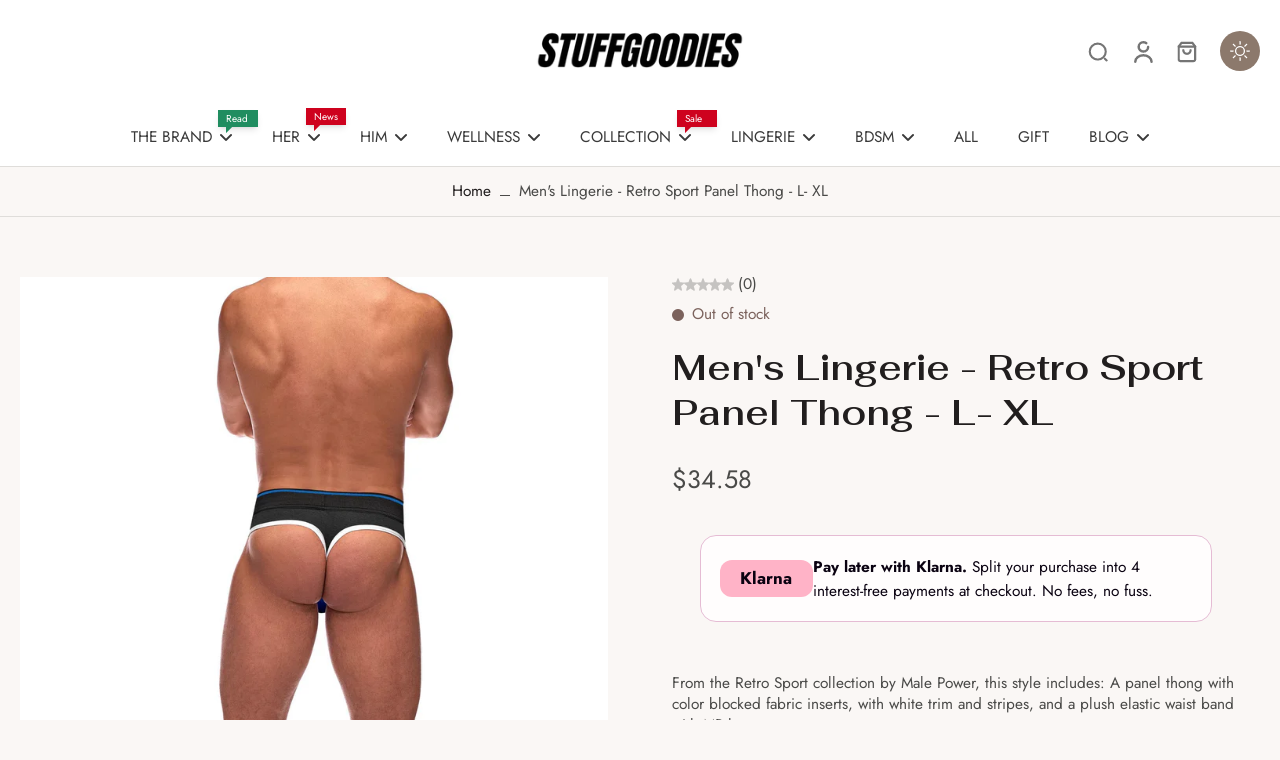

--- FILE ---
content_type: text/html; charset=utf-8
request_url: https://www.stuffgoodies.com/products/retro-sport-panel-thong-l-xl-black-blue
body_size: 92512
content:
<!doctype html>
<html class="no-js" lang="en">
  <head>
   <!-- ✅ AI + SEO Enhanced Schema for Donjane (Expanded Keywords) -->
<script type="application/ld+json">
{
  "@context": "https://schema.org",
  "@type": "ClothingStore",
  "name": "Donjane!",
  "alternateName": "Don Jane",
  "url": "https://donjane.com",
  "logo": "https://donjane.com/cdn/shop/files/logo.png",
  "image": "https://donjane.com/cdn/shop/files/logo.png",
  "description": "Donjane! is your go-to fashion destination for bold women's clothing, men's wear, kids' apparel, jewelry and trendy accessories. Too Fine For Basic.",
  "address": {
    "@type": "PostalAddress",
    "addressCountry": "Worldwide"
  },
  "sameAs": [
    "https://www.instagram.com/donjanestore",
    "https://www.facebook.com/donjanestore",
    "https://donjane.com"
  ],
  "areaServed": "Worldwide",
  "keywords": [
    "women's clothing online", "stylish women's outfits", "affordable women’s fashion", "designer women’s clothes",  /* from Polar Mass :contentReference[oaicite:1]{index=1} */
    "plus size fashion", "plus-size evening gowns", "plus-size activewear", /* bests from WordStream & AdTargeting :contentReference[oaicite:2]{index=2} */
    "summer dresses", "black formal dresses", "fashion trends", /* competitive keyterms :contentReference[oaicite:3]{index=3} */
    "online clothing store", "boutique clothing", /* high-volume generic terms :contentReference[oaicite:4]{index=4} */
    "festival outfits", "Ibiza style clothing", "cutout tops", "wrap peplum tops", /* style-specific from Reddit :contentReference[oaicite:5]{index=5} */
    "statement jewelry", "handbags for women", /* accessories focus :contentReference[oaicite:6]{index=6} */
    "gym leggings", "activewear", /* sportswear traffic from Polar Mass :contentReference[oaicite:7]{index=7} */
    "men's streetwear", "graphic tees", /* competitive male category from Stitch Fix/Fashion Nova :contentReference[oaicite:8]{index=8} */
    "kids fashion", /* Stitch Fix notes :contentReference[oaicite:9]{index=9} */
    "curvy fashion", "plus size bikinis", "matching sets", "swimwear 2025", /* niche + swim terms :contentReference[oaicite:10]{index=10} */
    "bold outfits", "fashion sale", "discount clothing", "clothing trends 2025", /* conversion/season signals :contentReference[oaicite:11]{index=11} */
    "Donjane!", "bold fashion", "trendy accessories"
  ],
  "hasOfferCatalog": {
    "@type": "OfferCatalog",
    "name": "Donjane Collections",
    "itemListElement": [
      { "@type": "OfferCatalog", "name": "Women's Fashion" },
      { "@type": "OfferCatalog", "name": "Men's Clothing" },
      { "@type": "OfferCatalog", "name": "Jewelry" },
      { "@type": "OfferCatalog", "name": "Kids’ Fashion" },
      { "@type": "OfferCatalog", "name": "Plus Size" }
    ]
  },
  "potentialAction": {
    "@type": "SearchAction",
    "target": "https://donjane.com/search?q={search_term_string}",
    "query-input": "required name=search_term_string"
  }
}
</script>


<!-- 🤖 AI Meta Discovery Tags for AI Search Engines -->
<meta name="ai-topic" content="women's fashion, plus size, men's wear, kids' clothing, jewelry, Donjane! store, Ibiza looks, stylish outfits, fashion trends 2025, curated looks" />
<meta name="ai-brand" content="Donjane!" />

    <meta charset="utf-8">
    <meta http-equiv="X-UA-Compatible" content="IE=edge">
    <meta name="viewport" content="width=device-width, initial-scale=1.0">
    <meta name="theme-color" content="">
    
      <link rel="canonical" href="https://www.stuffgoodies.com/products/retro-sport-panel-thong-l-xl-black-blue">
    
<link rel="icon" type="image/png" href="//www.stuffgoodies.com/cdn/shop/files/Stuffgoodies_Favicon_1.jpg?crop=center&height=32&v=1750896736&width=32"><link rel="preconnect" href="https://fonts.shopifycdn.com" crossorigin><title>
        Men&#39;s Lingerie - Retro Sport Panel Thong - L- XL
 &ndash; Stuffgoodies</title>
    
      <meta name="description" content="25% OFF | 2023 Great Deals | Male Power | Men&#39;s Lingerie - mens lingerie, lingerie for men, men in lingerie , sex toy stores">
    
    <link rel="preload" href="//www.stuffgoodies.com/cdn/shop/t/204/assets/theme.css?v=176648615984182758741743490462" as="style" crossorigin="anonymous" />
    <link rel="preload" href="//www.stuffgoodies.com/cdn/fonts/jost/jost_n4.d47a1b6347ce4a4c9f437608011273009d91f2b7.woff2" as="font" type="font/woff2" crossorigin="anonymous" />
    
    

<meta property="og:site_name" content="Stuffgoodies">
<meta property="og:url" content="https://www.stuffgoodies.com/products/retro-sport-panel-thong-l-xl-black-blue">
<meta property="og:title" content="Men&#39;s Lingerie - Retro Sport Panel Thong - L- XL">
<meta property="og:type" content="product">
<meta property="og:description" content="25% OFF | 2023 Great Deals | Male Power | Men&#39;s Lingerie - mens lingerie, lingerie for men, men in lingerie , sex toy stores"><meta property="og:image" content="http://www.stuffgoodies.com/cdn/shop/products/HOMP-414265RBLX_4.jpg?v=1707159905">
  <meta property="og:image:secure_url" content="https://www.stuffgoodies.com/cdn/shop/products/HOMP-414265RBLX_4.jpg?v=1707159905">
  <meta property="og:image:width" content="2112">
  <meta property="og:image:height" content="3264"><meta property="og:price:amount" content="34.58">
  <meta property="og:price:currency" content="USD"><meta name="twitter:site" content="@https://x.com/i/flow/login?redirect_after_login=%2Fstuffgoodies1"><meta name="twitter:card" content="summary_large_image">
<meta name="twitter:title" content="Men&#39;s Lingerie - Retro Sport Panel Thong - L- XL">
<meta name="twitter:description" content="25% OFF | 2023 Great Deals | Male Power | Men&#39;s Lingerie - mens lingerie, lingerie for men, men in lingerie , sex toy stores">
<style data-shopify>@font-face {
  font-family: Fahkwang;
  font-weight: 600;
  font-style: normal;
  font-display: swap;
  src: url("//www.stuffgoodies.com/cdn/fonts/fahkwang/fahkwang_n6.3e935ba8538c2972e6cb7bb96e0b97fc79ec5039.woff2") format("woff2"),
       url("//www.stuffgoodies.com/cdn/fonts/fahkwang/fahkwang_n6.fcf45ed3fbc5e2ce966c4099429cbe715405d9f3.woff") format("woff");
}

  @font-face {
  font-family: Jost;
  font-weight: 400;
  font-style: normal;
  font-display: swap;
  src: url("//www.stuffgoodies.com/cdn/fonts/jost/jost_n4.d47a1b6347ce4a4c9f437608011273009d91f2b7.woff2") format("woff2"),
       url("//www.stuffgoodies.com/cdn/fonts/jost/jost_n4.791c46290e672b3f85c3d1c651ef2efa3819eadd.woff") format("woff");
}

  @font-face {
  font-family: Jost;
  font-weight: 400;
  font-style: normal;
  font-display: swap;
  src: url("//www.stuffgoodies.com/cdn/fonts/jost/jost_n4.d47a1b6347ce4a4c9f437608011273009d91f2b7.woff2") format("woff2"),
       url("//www.stuffgoodies.com/cdn/fonts/jost/jost_n4.791c46290e672b3f85c3d1c651ef2efa3819eadd.woff") format("woff");
}

  @font-face {
  font-family: Jost;
  font-weight: 400;
  font-style: normal;
  font-display: swap;
  src: url("//www.stuffgoodies.com/cdn/fonts/jost/jost_n4.d47a1b6347ce4a4c9f437608011273009d91f2b7.woff2") format("woff2"),
       url("//www.stuffgoodies.com/cdn/fonts/jost/jost_n4.791c46290e672b3f85c3d1c651ef2efa3819eadd.woff") format("woff");
}

  @font-face {
  font-family: Besley;
  font-weight: 600;
  font-style: italic;
  font-display: swap;
  src: url("//www.stuffgoodies.com/cdn/fonts/besley/besley_i6.bbcfe8f231756eaf45bc504f29a9ad23cfd59f1b.woff2") format("woff2"),
       url("//www.stuffgoodies.com/cdn/fonts/besley/besley_i6.aaff3278e1da1b08e3d972618c3b6db20fc6e1bf.woff") format("woff");
}


  @font-face {
  font-family: Jost;
  font-weight: 700;
  font-style: normal;
  font-display: swap;
  src: url("//www.stuffgoodies.com/cdn/fonts/jost/jost_n7.921dc18c13fa0b0c94c5e2517ffe06139c3615a3.woff2") format("woff2"),
       url("//www.stuffgoodies.com/cdn/fonts/jost/jost_n7.cbfc16c98c1e195f46c536e775e4e959c5f2f22b.woff") format("woff");
}

  @font-face {
  font-family: Jost;
  font-weight: 400;
  font-style: italic;
  font-display: swap;
  src: url("//www.stuffgoodies.com/cdn/fonts/jost/jost_i4.b690098389649750ada222b9763d55796c5283a5.woff2") format("woff2"),
       url("//www.stuffgoodies.com/cdn/fonts/jost/jost_i4.fd766415a47e50b9e391ae7ec04e2ae25e7e28b0.woff") format("woff");
}

  @font-face {
  font-family: Jost;
  font-weight: 700;
  font-style: italic;
  font-display: swap;
  src: url("//www.stuffgoodies.com/cdn/fonts/jost/jost_i7.d8201b854e41e19d7ed9b1a31fe4fe71deea6d3f.woff2") format("woff2"),
       url("//www.stuffgoodies.com/cdn/fonts/jost/jost_i7.eae515c34e26b6c853efddc3fc0c552e0de63757.woff") format("woff");
}
</style><link href="//www.stuffgoodies.com/cdn/shop/t/204/assets/theme.css?v=176648615984182758741743490462" rel="stylesheet" type="text/css" media="all" />
<style data-shopify>:root,
  *:before {
    --base-font-size: 0.9625rem;
    --font-size-medium-mobile: 0.99rem;
    --font-size-medium: 1.1rem;
    --font-size-small: 0.6875rem;
    --font-size-small-mobile: 0.61875rem;
    --font-size-normal: 0.825rem;
    --font-size-normal-mobile: 0.7425rem;
    --font-size-large: 1.375rem;
    --font-size-large-mobile: 1.2375rem;
    --heading-highlight-font-size: 100%;
    --h1-font-size: 3.825rem;
    --h2-font-size: 2.25rem;
    --h3-font-size: 1.35rem;
    --h4-font-size: 1.2375rem;
    --h5-font-size: 1.125rem;
    --h6-font-size: 1.0125rem;
    --base-font-size-mobile: 0.86625rem;
    --h1-font-size-mobile: 1.9125rem;
    --h2-font-size-mobile: 1.35rem;
    --h3-font-size-mobile: 0.945rem;
    --h4-font-size-mobile: 0.86625rem;
    --h5-font-size-mobile: 0.7875rem;
    --h6-font-size-mobile: 0.70875rem;
    --rating-star-size: 0.77rem;
    --border-radius: 0;
    --page-width: 1400px;
    --width-countdown: 8.6625rem;
    --font-menu: Jost, sans-serif;
    --font-menu-weight: 400;
    --font-menu-style: normal;
    --font-button: Jost, sans-serif;
    --font-button-weight: 400;
    --font-button-style: normal;
    --font-body-family: Jost, sans-serif;
    --font-body-style: normal;
    --font-body-weight: 400;
    --font-heading-family: Fahkwang, sans-serif;
    --font-heading-highlight: Besley, serif;
    --font-heading-highlight-style: italic;
    --font-heading-highlight-weight: 600;
    --font-heading-style: normal;
    --font-heading-weight: 600;
    --heading-text-tranform: none;
    --advanced-sections-spacing: 0px;
    --divider-spacing: -0;

    --colors-pulse-speech: 214, 134, 65;
    --image-treatment-overlay: 32, 32, 32;
    --image-treatment-text: 255, 255, 255;
    --colors-line-and-border: 223, 221, 218;
    --colors-line-and-border-base: 223, 221, 218;
    --colors-line-header: 225, 225, 225;
    --colors-line-footer: 226, 207, 190;
    --colors-background: 250, 247, 245;
    --colors-text: 74, 74, 72;
    --colors-heading: 33, 30, 30;
    --colors-heading-base: 33, 30, 30;
    --colors-background-secondary: 255, 255, 255;
    --colors-text-secondary: 105, 105, 105;
    --colors-heading-secondary: 74, 74, 72;
    --colors-text-link: 33, 30, 30;
    --background-color:  250, 247, 245;
    --background-color-header: 255, 255, 255;
    --colors-text-header: 58, 58, 58;
    --background-color-footer: 237, 224, 212;
    --colors-text-footer: 82, 82, 82;
    --colors-heading-footer: 50, 50, 50;
    --colors-text-link-footer: 109, 46, 70;
    --color-error: 201, 47, 57;
    --color-success: 32, 141, 96;
    --colors-price: 74, 74, 72;
    --colors-price-sale: 174, 75, 71;
    --colors-button-text: 255, 255, 255;
    --colors-button: 105, 69, 83;
    --colors-button-text-hover: 255, 255, 255;
    --colors-secondary-button: 105, 69, 83;
    --colors-button-hover: rgb(140, 121, 108);
    --colors-cart: 185, 71, 29;
    --colors-cart-text: 255, 255, 255;
    --colors-icon-rating: 227, 194, 42;
    --colors-transition-arrows: 0, 0, 0;
    --color-highlight: #8c4460;
    --background-pagination-slideshow: 52, 49, 49;
    --text-color-pagination-slideshow: 255, 255, 255;
    
      --background-secondary-button: 255, 255, 255;
      --colors-line-secondary-button: 255, 255, 255;
    
    
      --button-width: 120%;
      --button-height: 100%;
      --button-transform: rotate3d(0,0,1,10deg) translate3d(-1.2em,110%,0);
      --button-transform-origin: 0% 100%;
    
    
      --height-parallax: 110%;
    
    
      --image-zoom: 1.05;
    
    --card-product-bg: #ffffff;
    --card-product-padding: 20px;
    --card-product-padding-mobile: 5px;
    --card-product-alignment: center;
    
    --width-scrollbar: 0;
    --card-product-ratio: 133.0%;
    --card-product-img-position:  absolute;
    --card-product-img-height:  0;
    --card-product-img-zoom:  scale(1.1);
    --height-header: 0px;
    --transition-card-loading: 500ms;
    --transition-card-image-hover: 400ms;
    --transition-slideshow: 500ms;
    --transition-image-hover: 500ms;
  }
  .dark,
  .dark *:before {
    --image-treatment-overlay: 32, 32, 32;
    --image-treatment-text: 255, 255, 255;
    --colors-line-and-border: 91, 85, 83;
    --colors-line-and-border-base: 91, 85, 83;
    --colors-line-header: 91, 85, 83;
    --colors-line-footer: 91, 85, 83;
    --colors-background: 52, 49, 49;
    --colors-text: 202, 199, 199;
    --colors-heading: 255, 255, 255;
    --colors-heading-base: 255, 255, 255;
    --background-color: 52, 49, 49;
    --colors-text-link: 250, 193, 143;
    --color-error: 247, 109, 109;
    --color-success: 6, 193, 193;
    --background-color-header: 52, 49, 49;
    --colors-text-header: 255, 255, 255;
    --background-color-footer: 68, 64, 63;
    --colors-text-footer: 202, 199, 199;
    --colors-heading-footer: 255, 255, 255;
    --colors-text-link-footer: 250, 193, 143;
    --colors-price: 255, 255, 255;
    --colors-price-sale: 247, 109, 109;
    --colors-button-text: 255, 255, 255;
    --colors-button: 116, 55, 24;
    --colors-button-text-hover: 255, 255, 255;
    --colors-secondary-button: 255, 255, 255;
    --colors-button-hover: rgb(214, 134, 65);
    --colors-cart: 181, 147, 130;
    --colors-cart-text: 33, 30, 30;
    --colors-background-secondary: 68, 64, 63;
    --colors-text-secondary: 202, 199, 199;
    --colors-heading-secondary: 255, 255, 255;
    --colors-icon-rating: 214, 134, 65;
    --colors-pulse-speech: 214, 134, 65;
    --colors-transition-arrows: 0, 0, 0;
    --color-highlight: #f89a48;
    
      --background-secondary-button: transparent;
      --colors-line-secondary-button: 255, 255, 255;
    
    --card-product-bg: #343131;
  }
  shopify-accelerated-checkout {
    --shopify-accelerated-checkout-button-border-radius: 0;
  }
  shopify-accelerated-checkout-cart {
    --shopify-accelerated-checkout-button-border-radius: 0;
    --shopify-accelerated-checkout-inline-alignment: end;
    --shopify-accelerated-checkout-button-block-size: 48px;
    --shopify-accelerated-checkout-button-inline-size: 48px;
  }
  
    [role="button"],
    [type="button"],
    .button {
      color: rgb(var(--colors-button-text));
    }
    button.button-solid,
    .button.button-solid {
      border: none;
      background-color: rgba(var(--colors-button));
    }
    button.button-disable-effect,
    .button.button-disable-effect,
    .payment-button .shopify-payment-button__button--unbranded {
      color: rgb(var(--colors-button-text));
      background-color: rgba(var(--colors-button));
    }
    .button-action {
      border: none;
      color: rgb(var(--colors-button-text));
      background-color: rgba(var(--colors-button));
    }
  
  [role="button"],
  [type="button"],
  .button {
    direction: ltr;
  }
  .header, .header *::before {
    --colors-text: var(--colors-text-header);
    --colors-heading: var(--colors-text-header);
    --colors-price: var(--colors-text-header);
    --colors-line-and-border: var(--colors-line-header);
  }
  #sticky-header-content .divider {
    --colors-line-and-border: var(--colors-line-header);
  }
  .paginate-slide-image {
    background: rgba(var(--background-pagination-slideshow));
    color: rgba(var(--text-color-pagination-slideshow));
  }

  @media (min-width: 1024px) {
    .paginate-slide-image {
      color: rgba(var(--text-color-pagination-slideshow));
    }
    .paginate-slide-image:hover {
      color: rgba(var(--text-color-pagination-slideshow));
    }
  }

  .section-quick-links,
  .section-quick-links *::before,
  .section-footer,
  .section-footer *::before {
    --colors-text: var(--colors-text-footer);
    --colors-heading: var(--colors-heading-footer);
    --colors-text-link: var(--colors-text-link-footer);
    --colors-line-and-border: var(--colors-line-footer);
  }
  .sticky-header {
    --font-body-weight: 700;
  }

  .scrollbar-horizontal {
    position: relative;
    -ms-overflow-style: none;
  }
  .scrollbar-horizontal::-webkit-scrollbar-track {
    background-color: #ececec;
  }
  .scrollbar-horizontal::-webkit-scrollbar {
    height: 3px;
  }

  .scrollbar-horizontal::-webkit-scrollbar-track {
    -webkit-box-shadow: inset 0 0 0px rgba(0, 0, 0, 0);
  }

  .scrollbar-horizontal::-webkit-scrollbar-thumb {
    visibility: visible;
    background-color: #747474;
  }

  .scrollbar-horizontal::-webkit-scrollbar-thumb:hover {
    background-color: #747474;
  }
  body.scrollbar-body::-webkit-scrollbar{
    width: 3px;
  }
  .scrollbar-body::-webkit-scrollbar-track{
    background: #ececec;
  }
  .scrollbar-horizontal {
    position: relative;
    -ms-overflow-style: none;
  }
  .scrollbar-horizontal::-webkit-scrollbar-track {
    background-color: #ececec;
  }
  .scrollbar-horizontal::-webkit-scrollbar {
    height: 3px;
  }

  .scrollbar-horizontal::-webkit-scrollbar-track {
    -webkit-box-shadow: inset 0 0 0px rgba(0, 0, 0, 0);
  }

  .scrollbar-horizontal::-webkit-scrollbar-thumb {
    visibility: visible;
    background-color: #747474;
  }

  .scrollbar-horizontal::-webkit-scrollbar-thumb:hover {
    background-color: #747474;
  }
  .scrollbar-body::-webkit-scrollbar{
    width: 3px;
  }
  .scrollbar-body::-webkit-scrollbar-track{
    background: #ececec;
  }
  .scrollbar-body.scrollbar-visible:active::-webkit-scrollbar-thumb,
  .scrollbar-body.scrollbar-visible:focus::-webkit-scrollbar-thumb,
  .scrollbar-body.scrollbar-visible:hover::-webkit-scrollbar-thumb {
    background: #747474;
    visibility: visible;
  }
  .scrollbar-body.scrollbar-visible::-webkit-scrollbar-track{
    background: transparent;
  }
  .scrollbar-body.scrollbar-visible::-webkit-scrollbar-thumb{
    background: transparent;
    visibility: visible;
  }
  .scrollbar-body::-webkit-scrollbar-thumb{
    background: #747474;
  }
  .animate-scroll-banner {
    animation: scrollX var(--duration, 10s) linear infinite var(--play-state, running) var(--direction);
  }
  .padding-scrollbar, .padding-scrollbar-header {
    padding-right: min(var(--width-scrollbar), 20px);
  }
  .rtl .padding-scrollbar-header {
    padding-left: min(var(--width-scrollbar), 20px);
    padding-right: 0;
  }
  
  
  .des-block iframe {
    width: 100%;
    height: 100%;
  }
  .toggle-compare  + label span:first-child,
  .toggle-compare:checked + label span:last-child {
    display: block
  }
  .toggle-compare  + label span:last-child,
  .toggle-compare:checked + label span:first-child {
    display: none;
  }
  .card-product:not(.recommendations) {background: #ffffff;}
  .dark .card-product:not(.recommendations) {background: #343131;}
  .card-product:not(.recommendations) .card-info,
  .card-product:not(.recommendations) .x-variants-data {
    padding-left: 5px;
    padding-right: 5px;
  }
  .card-product:not(.recommendations) .card-info .x-variants-data
  {
    padding-left: 0;
    padding-right: 0;
  }
  .card-product-slideshow {background: #ffffff;
    }
  .dark .card-product-slideshow {background: #343131;
    }
  button[class*='shopify-payment-button__more-options'] {
    color: rgba(var(--colors-text));
  }
  .group-discount:before,.group-discount:after {
    background-color: rgba(var(--colors-price-sale), 5%);
    content: "";
    position: absolute;
    right: 100%;
    height: 100%;
    top: 0;
    width: 1.25rem;
  }
  .shipping_insurance.group-discount:before,.shipping_insurance.group-discount:after {
    background-color: rgb(var(--colors-background-secondary));
  }
  .group-discount:after {
    left: 100%;
    right: auto;
  }
  @media (min-width: 768px){
    .list-layout .card-product:not(.recommendations) {
      padding-bottom: 0;
    }
    .list-layout .card-product:not(.recommendations) .card-info,
    .list-layout .card-product:not(.recommendations) .x-variants-data{
      padding-left: 0;
      padding-right: 0;
    }
    shopify-accelerated-checkout-cart {
    --shopify-accelerated-checkout-button-block-size: 46px;
    --shopify-accelerated-checkout-button-inline-size: 46px;
  }
  }
  @media (min-width: 1024px){
    .group-discount:before,.group-discount:after {
       width: 0;
    }
    .payment-button .shopify-payment-button__button--unbranded {
      color: rgb(var(--colors-button-text));
      background: rgba(var(--colors-button));
    }
    .card-product:not(.recommendations) .card-info,
    .card-product:not(.recommendations) .x-variants-data {
      padding-left: 20px;
      padding-right: 20px;
    }
    [role="button"],
    [type="button"],
    .button {
      color: rgba(var(--colors-button-text));
    }
    button.button-solid,
    .button.button-solid {
      border: none;
      box-shadow: none;
      color: rgb(var(--colors-button-text));
      background-color: rgba(var(--colors-button));
      overflow: hidden;
      background-origin: border-box;
    }
    button.button-solid:hover,
    .button.button-solid:hover {
      
      transition-delay: 0.5s;
      
      transition-property: background-color;
      background-color: var(--colors-button-hover);
      color: rgba(var(--colors-button-text-hover));
      background-origin: border-box;
    }
    .button-action {
      border: none;
      color: rgba(var(--colors-button-text-hover));
      background-color: var(--colors-button-hover);
    }
    button.button-disable-effect,
    .button.button-disable-effect {
      color: rgb(var(--colors-button-text));
      background-color: rgba(var(--colors-button));
    }
    button.button-disable-effect:hover,
    .button.button-disable-effect:hover {
      color: rgba(var(--colors-button-text-hover));
      background-color: var(--colors-button-hover);
    }
    
      button.button-solid:before,
      .button.button-solid:before {
        content: "";
        z-index: -1;
        position: absolute;
        top: 0;
        right: 0;
        bottom: 0;
        left: 0;
        width: var(--button-width);
        height: var(--button-height);
        background-color: var(--colors-button-hover);
        backface-visibility: hidden;
        will-change: transform;
        transform: var(--button-transform);
        transform-origin: var(--button-transform-origin);
        transition: transform 0.5s ease;
      }
      button.button-solid:hover:before,
      .button.button-solid:hover:before {
        transform: rotate3d(0,0,1,0) translateZ(0);
      }
    
    
  }
  .inventory-low-stock-status {
    
      --stock-color: #b52a2a;
    
      color: var(--stock-color);
    }
  .dark .inventory-low-stock-status {
    
      --stock-color: #f78585;
    
  }
  .inventory-in-stock-status {
    
      --stock-color: #902bb1;
    
      color: var(--stock-color);
  }
  .dark .inventory-in-stock-status {
    
      --stock-color: #06c1c1;
    
  }
  .inventory-out-of-stock-status {
    
      --stock-color: #7b625c;
    
      color: var(--stock-color);
  }
  .dark .inventory-out-of-stock-status {
    
      --stock-color: #baa09a;
    
  }
  .inventory-status {
    background-color: var(--stock-color);
  }
  .card-testimonial {background: #ffffff;
    }
  .dark .card-testimonial {background: #343131;
    }/* App Shopify Subscription */
  .shopify_subscriptions_app_policy a {
    position: relative;
    margin-top: .5rem;
    margin-bottom: .5rem;
    color: rgba(var(--colors-text-link)) !important;
    text-decoration-thickness: 1px;
    background: linear-gradient(to right, rgba(0, 0, 0, 0), rgba(0, 0, 0, 0)), linear-gradient(to right, rgba(var(--colors-text-link), 1), rgba(var(--colors-text-link), 1), rgba(var(--colors-text-link), 1));
    background-size: 100% 0.1em, 0 0.1em;
    background-position: 100% 100%,100% 100%;
    background-repeat: no-repeat;
    transition: background-size 250ms;
  }
  .shopify_subscriptions_app_policy:after {
    clear: both;
    content: var(--tw-content);
    display: block;
  }
  @media (min-width: 1024px) {
    .shopify_subscriptions_app_policy a:hover {
      background-size: 0 .1em, 100% .1em;
      background-position: 100% 100%, 0% 100%;
    }
  }

  /* Recurpay Subscription App */
  #recurpay-account-widget {
    margin-top: 1rem;
  }
  .rtl .recurpay__widget .recurpay__group_frequency .recurpay__frequency_label_title {
    padding-right: 10px;
    right: 0.25rem;
  }
  .rtl .recurpay__widget .recurpay__group_title {
    text-align: right;
    margin-right: 0;
    margin-left: 0.5em;
  }
  .rtl .recurpay__widget .recurpay__group_subtitle {
    text-align: right;
  }
  .rtl .recurpay__widget .recurpay__description {
    text-align: right;
  }
  .rtl .recurpay__widget .recurpay__radio_group {
    margin-right: 0;
    margin-left: 10px;
  }
  .rtl .recurpay__widget .recurpay__offer_saving_message {
    padding-right: 10px;
    padding-left: 0;
  }
  .rtl .recurpay__widget .recurpay__offer_wrapper svg {
    margin-right: 0;
    margin-left: 10px;
  }
  .rtl .recurpay__widget .recurpay__group_frequency .recurpay__frequency_label_title:before {
    left: 0.5em;
    margin-right: -50%;
    right: auto;
    margin-left: 0
  }
  .rtl .recurpay__widget .recurpay__group_frequency .recurpay__frequency_label_title:after {
    right: 0.5em;
    left: auto;
    margin-left: 0;
  }
  .rtl .upgrade-subscription-cart .upgrade-icon-wrapper {
    text-align: right;
  }

  /* Seal Subscriptions */
  .sls-widget-branding {
    z-index: 20 !important;
  }
  .card .sealsubs-target-element, .card-product-fbt .sealsubs-target-element {
    display: none !important;
  }
  .seal-portal-link a {
    position: relative;
    margin-top: .5rem;
    margin-bottom: .5rem;
    color: rgba(var(--colors-text-link)) !important;
    text-decoration-thickness: 1px;
    background: linear-gradient(to right, rgba(0, 0, 0, 0), rgba(0, 0, 0, 0)), linear-gradient(to right, rgba(var(--colors-text-link), 1), rgba(var(--colors-text-link), 1), rgba(var(--colors-text-link), 1));
    background-size: 100% 0.1em, 0 0.1em;
    background-position: 100% 100%,100% 100%;
    background-repeat: no-repeat;
    transition: background-size 250ms;
  }
  .seal-portal-link:after {
    clear: both;
    content: var(--tw-content);
    display: block;
  }
  @media (min-width: 1024px) {
    .seal-portal-link a:hover {
      background-size: 0 .1em, 100% .1em;
      background-position: 100% 100%, 0% 100%;
    }
  }
  .rtl .sealsubs-container {
    text-align: right;
  }

  .full-unstyled-link.link-product-variant {
    font-size: 0.86625rem;
  }
  @media (min-width: 768px) {
    .full-unstyled-link.link-product-variant {
      font-size: 0.9625rem;
    }
  }
  .back{
    position: absolute;
    top: 50%;
    left: 50%;
    white-space: nowrap;
    opacity: 0;
    transform: translate(-50%, -50%) translateY(100%) translateZ(0);
    transition-behavior: normal, normal;
    transition-duration: 0.6s, 0.6s;
    transition-timing-function: cubic-bezier(0.165, 0.84, 0.44, 1), cubic-bezier(0.165, 0.84, 0.44, 1);
    transition-delay: 0s, 0s;
    transition-property: transform, opacity;
  }
  .front{
    transform: translateZ(0);
    transition-behavior: normal, normal;
    transition-duration: 0.6s, 0.6s;
    transition-timing-function: cubic-bezier(0.165, 0.84, 0.44, 1), cubic-bezier(0.165, 0.84, 0.44, 1);
    transition-delay: 0s, 0s;
    transition-property: transform, opacity;
    border-bottom: 1px solid transparent;
  }
  .flip-container:hover .front{
    opacity: 0;
    transform: translateY(-100%) translateZ(0);
  }
  .flip-container:hover .back{
    opacity: 1;
    transform: translate(-50%, -50%) translateY(0%) translateZ(0);
    border-bottom: 1px solid rgba(var(--colors-text-link));
  }</style><script>
    const themeMode = 'switch';
    if ((localStorage.eurus_theme == 1 && themeMode == 'switch')
      || (themeMode == 'auto' && window.matchMedia('(prefers-color-scheme: dark)').matches)) {
      requestAnimationFrame(() => {
        document.documentElement.classList.add('dark');
      });
    } else if ((localStorage.eurus_theme == 0 && themeMode == 'switch')
      || (themeMode == 'auto' && window.matchMedia('(prefers-color-scheme: light)').matches)) {
      requestAnimationFrame(() => {
        document.documentElement.classList.remove('dark');
      });
    }
  </script>
    
    <script>window.performance && window.performance.mark && window.performance.mark('shopify.content_for_header.start');</script><meta id="shopify-digital-wallet" name="shopify-digital-wallet" content="/24081432672/digital_wallets/dialog">
<meta name="shopify-checkout-api-token" content="bc4cc6fc200683ec27a7175094b5866b">
<meta id="in-context-paypal-metadata" data-shop-id="24081432672" data-venmo-supported="true" data-environment="production" data-locale="en_US" data-paypal-v4="true" data-currency="USD">
<link rel="alternate" hreflang="x-default" href="https://www.stuffgoodies.com/products/retro-sport-panel-thong-l-xl-black-blue">
<link rel="alternate" hreflang="en" href="https://www.stuffgoodies.com/products/retro-sport-panel-thong-l-xl-black-blue">
<link rel="alternate" hreflang="en-CA" href="https://www.stuffgoodies.com/en-ca/products/retro-sport-panel-thong-l-xl-black-blue">
<link rel="alternate" hreflang="fr-CA" href="https://www.stuffgoodies.com/fr-ca/products/retro-sport-panel-thong-l-xl-black-blue">
<link rel="alternate" hreflang="en-FR" href="https://www.stuffgoodies.com/en-fr/products/retro-sport-panel-thong-l-xl-black-blue">
<link rel="alternate" hreflang="fr-FR" href="https://www.stuffgoodies.com/fr-fr/products/retro-sport-panel-thong-l-xl-black-blue">
<link rel="alternate" hreflang="es-ES" href="https://www.stuffgoodies.com/es-es/products/retro-sport-panel-thong-l-xl-black-blue">
<link rel="alternate" hreflang="pt-PT" href="https://www.stuffgoodies.com/pt-pt/products/retro-sport-panel-thong-l-xl-black-blue">
<link rel="alternate" hreflang="en-GB" href="https://www.stuffgoodies.com/en-gb/products/retro-sport-panel-thong-l-xl-black-blue">
<link rel="alternate" hreflang="en-BR" href="https://www.stuffgoodies.com/en-br/products/retro-sport-panel-thong-l-xl-black-blue">
<link rel="alternate" type="application/json+oembed" href="https://www.stuffgoodies.com/products/retro-sport-panel-thong-l-xl-black-blue.oembed">
<script async="async" src="/checkouts/internal/preloads.js?locale=en-US"></script>
<script id="shopify-features" type="application/json">{"accessToken":"bc4cc6fc200683ec27a7175094b5866b","betas":["rich-media-storefront-analytics"],"domain":"www.stuffgoodies.com","predictiveSearch":true,"shopId":24081432672,"locale":"en"}</script>
<script>var Shopify = Shopify || {};
Shopify.shop = "fun-ice-cubes.myshopify.com";
Shopify.locale = "en";
Shopify.currency = {"active":"USD","rate":"1.0"};
Shopify.country = "US";
Shopify.theme = {"name":"Updated copy of Eurus 8.5.0 theme setup","id":132934533216,"schema_name":"Eurus","schema_version":"8.5.1","theme_store_id":2048,"role":"main"};
Shopify.theme.handle = "null";
Shopify.theme.style = {"id":null,"handle":null};
Shopify.cdnHost = "www.stuffgoodies.com/cdn";
Shopify.routes = Shopify.routes || {};
Shopify.routes.root = "/";</script>
<script type="module">!function(o){(o.Shopify=o.Shopify||{}).modules=!0}(window);</script>
<script>!function(o){function n(){var o=[];function n(){o.push(Array.prototype.slice.apply(arguments))}return n.q=o,n}var t=o.Shopify=o.Shopify||{};t.loadFeatures=n(),t.autoloadFeatures=n()}(window);</script>
<script id="shop-js-analytics" type="application/json">{"pageType":"product"}</script>
<script defer="defer" async type="module" src="//www.stuffgoodies.com/cdn/shopifycloud/shop-js/modules/v2/client.init-shop-cart-sync_BdyHc3Nr.en.esm.js"></script>
<script defer="defer" async type="module" src="//www.stuffgoodies.com/cdn/shopifycloud/shop-js/modules/v2/chunk.common_Daul8nwZ.esm.js"></script>
<script type="module">
  await import("//www.stuffgoodies.com/cdn/shopifycloud/shop-js/modules/v2/client.init-shop-cart-sync_BdyHc3Nr.en.esm.js");
await import("//www.stuffgoodies.com/cdn/shopifycloud/shop-js/modules/v2/chunk.common_Daul8nwZ.esm.js");

  window.Shopify.SignInWithShop?.initShopCartSync?.({"fedCMEnabled":true,"windoidEnabled":true});

</script>
<script id="__st">var __st={"a":24081432672,"offset":3600,"reqid":"092893b7-5d5f-404c-ab27-17c52f422b93-1769008582","pageurl":"www.stuffgoodies.com\/products\/retro-sport-panel-thong-l-xl-black-blue","u":"aa8d80a00f60","p":"product","rtyp":"product","rid":6544538140768};</script>
<script>window.ShopifyPaypalV4VisibilityTracking = true;</script>
<script id="captcha-bootstrap">!function(){'use strict';const t='contact',e='account',n='new_comment',o=[[t,t],['blogs',n],['comments',n],[t,'customer']],c=[[e,'customer_login'],[e,'guest_login'],[e,'recover_customer_password'],[e,'create_customer']],r=t=>t.map((([t,e])=>`form[action*='/${t}']:not([data-nocaptcha='true']) input[name='form_type'][value='${e}']`)).join(','),a=t=>()=>t?[...document.querySelectorAll(t)].map((t=>t.form)):[];function s(){const t=[...o],e=r(t);return a(e)}const i='password',u='form_key',d=['recaptcha-v3-token','g-recaptcha-response','h-captcha-response',i],f=()=>{try{return window.sessionStorage}catch{return}},m='__shopify_v',_=t=>t.elements[u];function p(t,e,n=!1){try{const o=window.sessionStorage,c=JSON.parse(o.getItem(e)),{data:r}=function(t){const{data:e,action:n}=t;return t[m]||n?{data:e,action:n}:{data:t,action:n}}(c);for(const[e,n]of Object.entries(r))t.elements[e]&&(t.elements[e].value=n);n&&o.removeItem(e)}catch(o){console.error('form repopulation failed',{error:o})}}const l='form_type',E='cptcha';function T(t){t.dataset[E]=!0}const w=window,h=w.document,L='Shopify',v='ce_forms',y='captcha';let A=!1;((t,e)=>{const n=(g='f06e6c50-85a8-45c8-87d0-21a2b65856fe',I='https://cdn.shopify.com/shopifycloud/storefront-forms-hcaptcha/ce_storefront_forms_captcha_hcaptcha.v1.5.2.iife.js',D={infoText:'Protected by hCaptcha',privacyText:'Privacy',termsText:'Terms'},(t,e,n)=>{const o=w[L][v],c=o.bindForm;if(c)return c(t,g,e,D).then(n);var r;o.q.push([[t,g,e,D],n]),r=I,A||(h.body.append(Object.assign(h.createElement('script'),{id:'captcha-provider',async:!0,src:r})),A=!0)});var g,I,D;w[L]=w[L]||{},w[L][v]=w[L][v]||{},w[L][v].q=[],w[L][y]=w[L][y]||{},w[L][y].protect=function(t,e){n(t,void 0,e),T(t)},Object.freeze(w[L][y]),function(t,e,n,w,h,L){const[v,y,A,g]=function(t,e,n){const i=e?o:[],u=t?c:[],d=[...i,...u],f=r(d),m=r(i),_=r(d.filter((([t,e])=>n.includes(e))));return[a(f),a(m),a(_),s()]}(w,h,L),I=t=>{const e=t.target;return e instanceof HTMLFormElement?e:e&&e.form},D=t=>v().includes(t);t.addEventListener('submit',(t=>{const e=I(t);if(!e)return;const n=D(e)&&!e.dataset.hcaptchaBound&&!e.dataset.recaptchaBound,o=_(e),c=g().includes(e)&&(!o||!o.value);(n||c)&&t.preventDefault(),c&&!n&&(function(t){try{if(!f())return;!function(t){const e=f();if(!e)return;const n=_(t);if(!n)return;const o=n.value;o&&e.removeItem(o)}(t);const e=Array.from(Array(32),(()=>Math.random().toString(36)[2])).join('');!function(t,e){_(t)||t.append(Object.assign(document.createElement('input'),{type:'hidden',name:u})),t.elements[u].value=e}(t,e),function(t,e){const n=f();if(!n)return;const o=[...t.querySelectorAll(`input[type='${i}']`)].map((({name:t})=>t)),c=[...d,...o],r={};for(const[a,s]of new FormData(t).entries())c.includes(a)||(r[a]=s);n.setItem(e,JSON.stringify({[m]:1,action:t.action,data:r}))}(t,e)}catch(e){console.error('failed to persist form',e)}}(e),e.submit())}));const S=(t,e)=>{t&&!t.dataset[E]&&(n(t,e.some((e=>e===t))),T(t))};for(const o of['focusin','change'])t.addEventListener(o,(t=>{const e=I(t);D(e)&&S(e,y())}));const B=e.get('form_key'),M=e.get(l),P=B&&M;t.addEventListener('DOMContentLoaded',(()=>{const t=y();if(P)for(const e of t)e.elements[l].value===M&&p(e,B);[...new Set([...A(),...v().filter((t=>'true'===t.dataset.shopifyCaptcha))])].forEach((e=>S(e,t)))}))}(h,new URLSearchParams(w.location.search),n,t,e,['guest_login'])})(!0,!0)}();</script>
<script integrity="sha256-4kQ18oKyAcykRKYeNunJcIwy7WH5gtpwJnB7kiuLZ1E=" data-source-attribution="shopify.loadfeatures" defer="defer" src="//www.stuffgoodies.com/cdn/shopifycloud/storefront/assets/storefront/load_feature-a0a9edcb.js" crossorigin="anonymous"></script>
<script data-source-attribution="shopify.dynamic_checkout.dynamic.init">var Shopify=Shopify||{};Shopify.PaymentButton=Shopify.PaymentButton||{isStorefrontPortableWallets:!0,init:function(){window.Shopify.PaymentButton.init=function(){};var t=document.createElement("script");t.src="https://www.stuffgoodies.com/cdn/shopifycloud/portable-wallets/latest/portable-wallets.en.js",t.type="module",document.head.appendChild(t)}};
</script>
<script data-source-attribution="shopify.dynamic_checkout.buyer_consent">
  function portableWalletsHideBuyerConsent(e){var t=document.getElementById("shopify-buyer-consent"),n=document.getElementById("shopify-subscription-policy-button");t&&n&&(t.classList.add("hidden"),t.setAttribute("aria-hidden","true"),n.removeEventListener("click",e))}function portableWalletsShowBuyerConsent(e){var t=document.getElementById("shopify-buyer-consent"),n=document.getElementById("shopify-subscription-policy-button");t&&n&&(t.classList.remove("hidden"),t.removeAttribute("aria-hidden"),n.addEventListener("click",e))}window.Shopify?.PaymentButton&&(window.Shopify.PaymentButton.hideBuyerConsent=portableWalletsHideBuyerConsent,window.Shopify.PaymentButton.showBuyerConsent=portableWalletsShowBuyerConsent);
</script>
<script>
  function portableWalletsCleanup(e){e&&e.src&&console.error("Failed to load portable wallets script "+e.src);var t=document.querySelectorAll("shopify-accelerated-checkout .shopify-payment-button__skeleton, shopify-accelerated-checkout-cart .wallet-cart-button__skeleton"),e=document.getElementById("shopify-buyer-consent");for(let e=0;e<t.length;e++)t[e].remove();e&&e.remove()}function portableWalletsNotLoadedAsModule(e){e instanceof ErrorEvent&&"string"==typeof e.message&&e.message.includes("import.meta")&&"string"==typeof e.filename&&e.filename.includes("portable-wallets")&&(window.removeEventListener("error",portableWalletsNotLoadedAsModule),window.Shopify.PaymentButton.failedToLoad=e,"loading"===document.readyState?document.addEventListener("DOMContentLoaded",window.Shopify.PaymentButton.init):window.Shopify.PaymentButton.init())}window.addEventListener("error",portableWalletsNotLoadedAsModule);
</script>

<script type="module" src="https://www.stuffgoodies.com/cdn/shopifycloud/portable-wallets/latest/portable-wallets.en.js" onError="portableWalletsCleanup(this)" crossorigin="anonymous"></script>
<script nomodule>
  document.addEventListener("DOMContentLoaded", portableWalletsCleanup);
</script>

<script id='scb4127' type='text/javascript' async='' src='https://www.stuffgoodies.com/cdn/shopifycloud/privacy-banner/storefront-banner.js'></script><link id="shopify-accelerated-checkout-styles" rel="stylesheet" media="screen" href="https://www.stuffgoodies.com/cdn/shopifycloud/portable-wallets/latest/accelerated-checkout-backwards-compat.css" crossorigin="anonymous">
<style id="shopify-accelerated-checkout-cart">
        #shopify-buyer-consent {
  margin-top: 1em;
  display: inline-block;
  width: 100%;
}

#shopify-buyer-consent.hidden {
  display: none;
}

#shopify-subscription-policy-button {
  background: none;
  border: none;
  padding: 0;
  text-decoration: underline;
  font-size: inherit;
  cursor: pointer;
}

#shopify-subscription-policy-button::before {
  box-shadow: none;
}

      </style>

<script>window.performance && window.performance.mark && window.performance.mark('shopify.content_for_header.end');</script>
    

    

    <style data-shopify>
      @font-face {
  font-family: Jost;
  font-weight: 400;
  font-style: normal;
  font-display: swap;
  src: url("//www.stuffgoodies.com/cdn/fonts/jost/jost_n4.d47a1b6347ce4a4c9f437608011273009d91f2b7.woff2") format("woff2"),
       url("//www.stuffgoodies.com/cdn/fonts/jost/jost_n4.791c46290e672b3f85c3d1c651ef2efa3819eadd.woff") format("woff");
}

    </style>
  <!-- BEGIN app block: shopify://apps/simprosys-google-shopping-feed/blocks/core_settings_block/1f0b859e-9fa6-4007-97e8-4513aff5ff3b --><!-- BEGIN: GSF App Core Tags & Scripts by Simprosys Google Shopping Feed -->

    <!-- BEGIN app snippet: gsf_verification_code -->


    <meta name="p:domain_verify" content="89ffbaa3985a6e7dc7c381669accb5e3" />

<!-- END app snippet -->









<!-- END: GSF App Core Tags & Scripts by Simprosys Google Shopping Feed -->
<!-- END app block --><!-- BEGIN app block: shopify://apps/judge-me-reviews/blocks/judgeme_core/61ccd3b1-a9f2-4160-9fe9-4fec8413e5d8 --><!-- Start of Judge.me Core -->






<link rel="dns-prefetch" href="https://cdnwidget.judge.me">
<link rel="dns-prefetch" href="https://cdn.judge.me">
<link rel="dns-prefetch" href="https://cdn1.judge.me">
<link rel="dns-prefetch" href="https://api.judge.me">

<script data-cfasync='false' class='jdgm-settings-script'>window.jdgmSettings={"pagination":5,"disable_web_reviews":false,"badge_no_review_text":"No reviews","badge_n_reviews_text":"{{ n }} review/reviews","hide_badge_preview_if_no_reviews":true,"badge_hide_text":false,"enforce_center_preview_badge":false,"widget_title":"Customer Reviews","widget_open_form_text":"Write a review","widget_close_form_text":"Cancel review","widget_refresh_page_text":"Refresh page","widget_summary_text":"Based on {{ number_of_reviews }} review/reviews","widget_no_review_text":"Be the first to write a review","widget_name_field_text":"Display name","widget_verified_name_field_text":"Verified Name (public)","widget_name_placeholder_text":"Display name","widget_required_field_error_text":"This field is required.","widget_email_field_text":"Email address","widget_verified_email_field_text":"Verified Email (private, can not be edited)","widget_email_placeholder_text":"Your email address","widget_email_field_error_text":"Please enter a valid email address.","widget_rating_field_text":"Rating","widget_review_title_field_text":"Review Title","widget_review_title_placeholder_text":"Give your review a title","widget_review_body_field_text":"Review content","widget_review_body_placeholder_text":"Start writing here...","widget_pictures_field_text":"Picture/Video (optional)","widget_submit_review_text":"Submit Review","widget_submit_verified_review_text":"Submit Verified Review","widget_submit_success_msg_with_auto_publish":"Thank you! Please refresh the page in a few moments to see your review. You can remove or edit your review by logging into \u003ca href='https://judge.me/login' target='_blank' rel='nofollow noopener'\u003eJudge.me\u003c/a\u003e","widget_submit_success_msg_no_auto_publish":"Thank you! Your review will be published as soon as it is approved by the shop admin. You can remove or edit your review by logging into \u003ca href='https://judge.me/login' target='_blank' rel='nofollow noopener'\u003eJudge.me\u003c/a\u003e","widget_show_default_reviews_out_of_total_text":"Showing {{ n_reviews_shown }} out of {{ n_reviews }} reviews.","widget_show_all_link_text":"Show all","widget_show_less_link_text":"Show less","widget_author_said_text":"{{ reviewer_name }} said:","widget_days_text":"{{ n }} days ago","widget_weeks_text":"{{ n }} week/weeks ago","widget_months_text":"{{ n }} month/months ago","widget_years_text":"{{ n }} year/years ago","widget_yesterday_text":"Yesterday","widget_today_text":"Today","widget_replied_text":"\u003e\u003e {{ shop_name }} replied:","widget_read_more_text":"Read more","widget_reviewer_name_as_initial":"","widget_rating_filter_color":"#fbcd0a","widget_rating_filter_see_all_text":"See all reviews","widget_sorting_most_recent_text":"Most Recent","widget_sorting_highest_rating_text":"Highest Rating","widget_sorting_lowest_rating_text":"Lowest Rating","widget_sorting_with_pictures_text":"Only Pictures","widget_sorting_most_helpful_text":"Most Helpful","widget_open_question_form_text":"Ask a question","widget_reviews_subtab_text":"Reviews","widget_questions_subtab_text":"Questions","widget_question_label_text":"Question","widget_answer_label_text":"Answer","widget_question_placeholder_text":"Write your question here","widget_submit_question_text":"Submit Question","widget_question_submit_success_text":"Thank you for your question! We will notify you once it gets answered.","verified_badge_text":"Verified","verified_badge_bg_color":"","verified_badge_text_color":"","verified_badge_placement":"left-of-reviewer-name","widget_review_max_height":"","widget_hide_border":false,"widget_social_share":false,"widget_thumb":false,"widget_review_location_show":false,"widget_location_format":"","all_reviews_include_out_of_store_products":true,"all_reviews_out_of_store_text":"(out of store)","all_reviews_pagination":100,"all_reviews_product_name_prefix_text":"about","enable_review_pictures":false,"enable_question_anwser":false,"widget_theme":"default","review_date_format":"mm/dd/yyyy","default_sort_method":"most-recent","widget_product_reviews_subtab_text":"Product Reviews","widget_shop_reviews_subtab_text":"Shop Reviews","widget_other_products_reviews_text":"Reviews for other products","widget_store_reviews_subtab_text":"Store reviews","widget_no_store_reviews_text":"This store hasn't received any reviews yet","widget_web_restriction_product_reviews_text":"This product hasn't received any reviews yet","widget_no_items_text":"No items found","widget_show_more_text":"Show more","widget_write_a_store_review_text":"Write a Store Review","widget_other_languages_heading":"Reviews in Other Languages","widget_translate_review_text":"Translate review to {{ language }}","widget_translating_review_text":"Translating...","widget_show_original_translation_text":"Show original ({{ language }})","widget_translate_review_failed_text":"Review couldn't be translated.","widget_translate_review_retry_text":"Retry","widget_translate_review_try_again_later_text":"Try again later","show_product_url_for_grouped_product":false,"widget_sorting_pictures_first_text":"Pictures First","show_pictures_on_all_rev_page_mobile":false,"show_pictures_on_all_rev_page_desktop":false,"floating_tab_hide_mobile_install_preference":false,"floating_tab_button_name":"★ Reviews","floating_tab_title":"Let customers speak for us","floating_tab_button_color":"","floating_tab_button_background_color":"","floating_tab_url":"","floating_tab_url_enabled":false,"floating_tab_tab_style":"text","all_reviews_text_badge_text":"Customers rate us {{ shop.metafields.judgeme.all_reviews_rating | round: 1 }}/5 based on {{ shop.metafields.judgeme.all_reviews_count }} reviews.","all_reviews_text_badge_text_branded_style":"{{ shop.metafields.judgeme.all_reviews_rating | round: 1 }} out of 5 stars based on {{ shop.metafields.judgeme.all_reviews_count }} reviews","is_all_reviews_text_badge_a_link":false,"show_stars_for_all_reviews_text_badge":false,"all_reviews_text_badge_url":"","all_reviews_text_style":"text","all_reviews_text_color_style":"judgeme_brand_color","all_reviews_text_color":"#108474","all_reviews_text_show_jm_brand":true,"featured_carousel_show_header":true,"featured_carousel_title":"Let customers speak for us","testimonials_carousel_title":"Customers are saying","videos_carousel_title":"Real customer stories","cards_carousel_title":"Customers are saying","featured_carousel_count_text":"from {{ n }} reviews","featured_carousel_add_link_to_all_reviews_page":false,"featured_carousel_url":"","featured_carousel_show_images":true,"featured_carousel_autoslide_interval":5,"featured_carousel_arrows_on_the_sides":false,"featured_carousel_height":250,"featured_carousel_width":80,"featured_carousel_image_size":0,"featured_carousel_image_height":250,"featured_carousel_arrow_color":"#eeeeee","verified_count_badge_style":"vintage","verified_count_badge_orientation":"horizontal","verified_count_badge_color_style":"judgeme_brand_color","verified_count_badge_color":"#108474","is_verified_count_badge_a_link":false,"verified_count_badge_url":"","verified_count_badge_show_jm_brand":true,"widget_rating_preset_default":5,"widget_first_sub_tab":"product-reviews","widget_show_histogram":true,"widget_histogram_use_custom_color":false,"widget_pagination_use_custom_color":false,"widget_star_use_custom_color":false,"widget_verified_badge_use_custom_color":false,"widget_write_review_use_custom_color":false,"picture_reminder_submit_button":"Upload Pictures","enable_review_videos":false,"mute_video_by_default":false,"widget_sorting_videos_first_text":"Videos First","widget_review_pending_text":"Pending","featured_carousel_items_for_large_screen":3,"social_share_options_order":"Facebook,Twitter","remove_microdata_snippet":true,"disable_json_ld":false,"enable_json_ld_products":false,"preview_badge_show_question_text":false,"preview_badge_no_question_text":"No questions","preview_badge_n_question_text":"{{ number_of_questions }} question/questions","qa_badge_show_icon":false,"qa_badge_position":"same-row","remove_judgeme_branding":false,"widget_add_search_bar":false,"widget_search_bar_placeholder":"Search","widget_sorting_verified_only_text":"Verified only","featured_carousel_theme":"default","featured_carousel_show_rating":true,"featured_carousel_show_title":true,"featured_carousel_show_body":true,"featured_carousel_show_date":false,"featured_carousel_show_reviewer":true,"featured_carousel_show_product":false,"featured_carousel_header_background_color":"#108474","featured_carousel_header_text_color":"#ffffff","featured_carousel_name_product_separator":"reviewed","featured_carousel_full_star_background":"#108474","featured_carousel_empty_star_background":"#dadada","featured_carousel_vertical_theme_background":"#f9fafb","featured_carousel_verified_badge_enable":false,"featured_carousel_verified_badge_color":"#108474","featured_carousel_border_style":"round","featured_carousel_review_line_length_limit":3,"featured_carousel_more_reviews_button_text":"Read more reviews","featured_carousel_view_product_button_text":"View product","all_reviews_page_load_reviews_on":"scroll","all_reviews_page_load_more_text":"Load More Reviews","disable_fb_tab_reviews":false,"enable_ajax_cdn_cache":false,"widget_advanced_speed_features":5,"widget_public_name_text":"displayed publicly like","default_reviewer_name":"John Smith","default_reviewer_name_has_non_latin":true,"widget_reviewer_anonymous":"Anonymous","medals_widget_title":"Judge.me Review Medals","medals_widget_background_color":"#f9fafb","medals_widget_position":"footer_all_pages","medals_widget_border_color":"#f9fafb","medals_widget_verified_text_position":"left","medals_widget_use_monochromatic_version":false,"medals_widget_elements_color":"#108474","show_reviewer_avatar":true,"widget_invalid_yt_video_url_error_text":"Not a YouTube video URL","widget_max_length_field_error_text":"Please enter no more than {0} characters.","widget_show_country_flag":false,"widget_show_collected_via_shop_app":true,"widget_verified_by_shop_badge_style":"light","widget_verified_by_shop_text":"Verified by Shop","widget_show_photo_gallery":false,"widget_load_with_code_splitting":true,"widget_ugc_install_preference":false,"widget_ugc_title":"Made by us, Shared by you","widget_ugc_subtitle":"Tag us to see your picture featured in our page","widget_ugc_arrows_color":"#ffffff","widget_ugc_primary_button_text":"Buy Now","widget_ugc_primary_button_background_color":"#108474","widget_ugc_primary_button_text_color":"#ffffff","widget_ugc_primary_button_border_width":"0","widget_ugc_primary_button_border_style":"none","widget_ugc_primary_button_border_color":"#108474","widget_ugc_primary_button_border_radius":"25","widget_ugc_secondary_button_text":"Load More","widget_ugc_secondary_button_background_color":"#ffffff","widget_ugc_secondary_button_text_color":"#108474","widget_ugc_secondary_button_border_width":"2","widget_ugc_secondary_button_border_style":"solid","widget_ugc_secondary_button_border_color":"#108474","widget_ugc_secondary_button_border_radius":"25","widget_ugc_reviews_button_text":"View Reviews","widget_ugc_reviews_button_background_color":"#ffffff","widget_ugc_reviews_button_text_color":"#108474","widget_ugc_reviews_button_border_width":"2","widget_ugc_reviews_button_border_style":"solid","widget_ugc_reviews_button_border_color":"#108474","widget_ugc_reviews_button_border_radius":"25","widget_ugc_reviews_button_link_to":"judgeme-reviews-page","widget_ugc_show_post_date":true,"widget_ugc_max_width":"800","widget_rating_metafield_value_type":true,"widget_primary_color":"#108474","widget_enable_secondary_color":false,"widget_secondary_color":"#edf5f5","widget_summary_average_rating_text":"{{ average_rating }} out of 5","widget_media_grid_title":"Customer photos \u0026 videos","widget_media_grid_see_more_text":"See more","widget_round_style":false,"widget_show_product_medals":true,"widget_verified_by_judgeme_text":"Verified by Judge.me","widget_show_store_medals":true,"widget_verified_by_judgeme_text_in_store_medals":"Verified by Judge.me","widget_media_field_exceed_quantity_message":"Sorry, we can only accept {{ max_media }} for one review.","widget_media_field_exceed_limit_message":"{{ file_name }} is too large, please select a {{ media_type }} less than {{ size_limit }}MB.","widget_review_submitted_text":"Review Submitted!","widget_question_submitted_text":"Question Submitted!","widget_close_form_text_question":"Cancel","widget_write_your_answer_here_text":"Write your answer here","widget_enabled_branded_link":true,"widget_show_collected_by_judgeme":false,"widget_reviewer_name_color":"","widget_write_review_text_color":"","widget_write_review_bg_color":"","widget_collected_by_judgeme_text":"collected by Judge.me","widget_pagination_type":"standard","widget_load_more_text":"Load More","widget_load_more_color":"#108474","widget_full_review_text":"Full Review","widget_read_more_reviews_text":"Read More Reviews","widget_read_questions_text":"Read Questions","widget_questions_and_answers_text":"Questions \u0026 Answers","widget_verified_by_text":"Verified by","widget_verified_text":"Verified","widget_number_of_reviews_text":"{{ number_of_reviews }} reviews","widget_back_button_text":"Back","widget_next_button_text":"Next","widget_custom_forms_filter_button":"Filters","custom_forms_style":"horizontal","widget_show_review_information":false,"how_reviews_are_collected":"How reviews are collected?","widget_show_review_keywords":false,"widget_gdpr_statement":"How we use your data: We'll only contact you about the review you left, and only if necessary. By submitting your review, you agree to Judge.me's \u003ca href='https://judge.me/terms' target='_blank' rel='nofollow noopener'\u003eterms\u003c/a\u003e, \u003ca href='https://judge.me/privacy' target='_blank' rel='nofollow noopener'\u003eprivacy\u003c/a\u003e and \u003ca href='https://judge.me/content-policy' target='_blank' rel='nofollow noopener'\u003econtent\u003c/a\u003e policies.","widget_multilingual_sorting_enabled":false,"widget_translate_review_content_enabled":false,"widget_translate_review_content_method":"manual","popup_widget_review_selection":"automatically_with_pictures","popup_widget_round_border_style":true,"popup_widget_show_title":true,"popup_widget_show_body":true,"popup_widget_show_reviewer":false,"popup_widget_show_product":true,"popup_widget_show_pictures":true,"popup_widget_use_review_picture":true,"popup_widget_show_on_home_page":true,"popup_widget_show_on_product_page":true,"popup_widget_show_on_collection_page":true,"popup_widget_show_on_cart_page":true,"popup_widget_position":"bottom_left","popup_widget_first_review_delay":5,"popup_widget_duration":5,"popup_widget_interval":5,"popup_widget_review_count":5,"popup_widget_hide_on_mobile":true,"review_snippet_widget_round_border_style":true,"review_snippet_widget_card_color":"#FFFFFF","review_snippet_widget_slider_arrows_background_color":"#FFFFFF","review_snippet_widget_slider_arrows_color":"#000000","review_snippet_widget_star_color":"#108474","show_product_variant":false,"all_reviews_product_variant_label_text":"Variant: ","widget_show_verified_branding":false,"widget_ai_summary_title":"Customers say","widget_ai_summary_disclaimer":"AI-powered review summary based on recent customer reviews","widget_show_ai_summary":false,"widget_show_ai_summary_bg":false,"widget_show_review_title_input":true,"redirect_reviewers_invited_via_email":"external_form","request_store_review_after_product_review":false,"request_review_other_products_in_order":false,"review_form_color_scheme":"default","review_form_corner_style":"square","review_form_star_color":{},"review_form_text_color":"#333333","review_form_background_color":"#ffffff","review_form_field_background_color":"#fafafa","review_form_button_color":{},"review_form_button_text_color":"#ffffff","review_form_modal_overlay_color":"#000000","review_content_screen_title_text":"How would you rate this product?","review_content_introduction_text":"We would love it if you would share a bit about your experience.","store_review_form_title_text":"How would you rate this store?","store_review_form_introduction_text":"We would love it if you would share a bit about your experience.","show_review_guidance_text":true,"one_star_review_guidance_text":"Poor","five_star_review_guidance_text":"Great","customer_information_screen_title_text":"About you","customer_information_introduction_text":"Please tell us more about you.","custom_questions_screen_title_text":"Your experience in more detail","custom_questions_introduction_text":"Here are a few questions to help us understand more about your experience.","review_submitted_screen_title_text":"Thanks for your review!","review_submitted_screen_thank_you_text":"We are processing it and it will appear on the store soon.","review_submitted_screen_email_verification_text":"Please confirm your email by clicking the link we just sent you. This helps us keep reviews authentic.","review_submitted_request_store_review_text":"Would you like to share your experience of shopping with us?","review_submitted_review_other_products_text":"Would you like to review these products?","store_review_screen_title_text":"Would you like to share your experience of shopping with us?","store_review_introduction_text":"We value your feedback and use it to improve. Please share any thoughts or suggestions you have.","reviewer_media_screen_title_picture_text":"Share a picture","reviewer_media_introduction_picture_text":"Upload a photo to support your review.","reviewer_media_screen_title_video_text":"Share a video","reviewer_media_introduction_video_text":"Upload a video to support your review.","reviewer_media_screen_title_picture_or_video_text":"Share a picture or video","reviewer_media_introduction_picture_or_video_text":"Upload a photo or video to support your review.","reviewer_media_youtube_url_text":"Paste your Youtube URL here","advanced_settings_next_step_button_text":"Next","advanced_settings_close_review_button_text":"Close","modal_write_review_flow":false,"write_review_flow_required_text":"Required","write_review_flow_privacy_message_text":"We respect your privacy.","write_review_flow_anonymous_text":"Post review as anonymous","write_review_flow_visibility_text":"This won't be visible to other customers.","write_review_flow_multiple_selection_help_text":"Select as many as you like","write_review_flow_single_selection_help_text":"Select one option","write_review_flow_required_field_error_text":"This field is required","write_review_flow_invalid_email_error_text":"Please enter a valid email address","write_review_flow_max_length_error_text":"Max. {{ max_length }} characters.","write_review_flow_media_upload_text":"\u003cb\u003eClick to upload\u003c/b\u003e or drag and drop","write_review_flow_gdpr_statement":"We'll only contact you about your review if necessary. By submitting your review, you agree to our \u003ca href='https://judge.me/terms' target='_blank' rel='nofollow noopener'\u003eterms and conditions\u003c/a\u003e and \u003ca href='https://judge.me/privacy' target='_blank' rel='nofollow noopener'\u003eprivacy policy\u003c/a\u003e.","rating_only_reviews_enabled":false,"show_negative_reviews_help_screen":false,"new_review_flow_help_screen_rating_threshold":3,"negative_review_resolution_screen_title_text":"Tell us more","negative_review_resolution_text":"Your experience matters to us. If there were issues with your purchase, we're here to help. Feel free to reach out to us, we'd love the opportunity to make things right.","negative_review_resolution_button_text":"Contact us","negative_review_resolution_proceed_with_review_text":"Leave a review","negative_review_resolution_subject":"Issue with purchase from {{ shop_name }}.{{ order_name }}","preview_badge_collection_page_install_status":false,"widget_review_custom_css":"","preview_badge_custom_css":"","preview_badge_stars_count":"5-stars","featured_carousel_custom_css":"","floating_tab_custom_css":"","all_reviews_widget_custom_css":"","medals_widget_custom_css":"","verified_badge_custom_css":"","all_reviews_text_custom_css":"","transparency_badges_collected_via_store_invite":false,"transparency_badges_from_another_provider":false,"transparency_badges_collected_from_store_visitor":false,"transparency_badges_collected_by_verified_review_provider":false,"transparency_badges_earned_reward":false,"transparency_badges_collected_via_store_invite_text":"Review collected via store invitation","transparency_badges_from_another_provider_text":"Review collected from another provider","transparency_badges_collected_from_store_visitor_text":"Review collected from a store visitor","transparency_badges_written_in_google_text":"Review written in Google","transparency_badges_written_in_etsy_text":"Review written in Etsy","transparency_badges_written_in_shop_app_text":"Review written in Shop App","transparency_badges_earned_reward_text":"Review earned a reward for future purchase","product_review_widget_per_page":10,"widget_store_review_label_text":"Review about the store","checkout_comment_extension_title_on_product_page":"Customer Comments","checkout_comment_extension_num_latest_comment_show":5,"checkout_comment_extension_format":"name_and_timestamp","checkout_comment_customer_name":"last_initial","checkout_comment_comment_notification":true,"preview_badge_collection_page_install_preference":true,"preview_badge_home_page_install_preference":false,"preview_badge_product_page_install_preference":true,"review_widget_install_preference":"","review_carousel_install_preference":false,"floating_reviews_tab_install_preference":"none","verified_reviews_count_badge_install_preference":false,"all_reviews_text_install_preference":false,"review_widget_best_location":true,"judgeme_medals_install_preference":false,"review_widget_revamp_enabled":false,"review_widget_qna_enabled":false,"review_widget_header_theme":"minimal","review_widget_widget_title_enabled":true,"review_widget_header_text_size":"medium","review_widget_header_text_weight":"regular","review_widget_average_rating_style":"compact","review_widget_bar_chart_enabled":true,"review_widget_bar_chart_type":"numbers","review_widget_bar_chart_style":"standard","review_widget_expanded_media_gallery_enabled":false,"review_widget_reviews_section_theme":"standard","review_widget_image_style":"thumbnails","review_widget_review_image_ratio":"square","review_widget_stars_size":"medium","review_widget_verified_badge":"standard_text","review_widget_review_title_text_size":"medium","review_widget_review_text_size":"medium","review_widget_review_text_length":"medium","review_widget_number_of_columns_desktop":3,"review_widget_carousel_transition_speed":5,"review_widget_custom_questions_answers_display":"always","review_widget_button_text_color":"#FFFFFF","review_widget_text_color":"#000000","review_widget_lighter_text_color":"#7B7B7B","review_widget_corner_styling":"soft","review_widget_review_word_singular":"review","review_widget_review_word_plural":"reviews","review_widget_voting_label":"Helpful?","review_widget_shop_reply_label":"Reply from {{ shop_name }}:","review_widget_filters_title":"Filters","qna_widget_question_word_singular":"Question","qna_widget_question_word_plural":"Questions","qna_widget_answer_reply_label":"Answer from {{ answerer_name }}:","qna_content_screen_title_text":"Ask a question about this product","qna_widget_question_required_field_error_text":"Please enter your question.","qna_widget_flow_gdpr_statement":"We'll only contact you about your question if necessary. By submitting your question, you agree to our \u003ca href='https://judge.me/terms' target='_blank' rel='nofollow noopener'\u003eterms and conditions\u003c/a\u003e and \u003ca href='https://judge.me/privacy' target='_blank' rel='nofollow noopener'\u003eprivacy policy\u003c/a\u003e.","qna_widget_question_submitted_text":"Thanks for your question!","qna_widget_close_form_text_question":"Close","qna_widget_question_submit_success_text":"We’ll notify you by email when your question is answered.","all_reviews_widget_v2025_enabled":false,"all_reviews_widget_v2025_header_theme":"default","all_reviews_widget_v2025_widget_title_enabled":true,"all_reviews_widget_v2025_header_text_size":"medium","all_reviews_widget_v2025_header_text_weight":"regular","all_reviews_widget_v2025_average_rating_style":"compact","all_reviews_widget_v2025_bar_chart_enabled":true,"all_reviews_widget_v2025_bar_chart_type":"numbers","all_reviews_widget_v2025_bar_chart_style":"standard","all_reviews_widget_v2025_expanded_media_gallery_enabled":false,"all_reviews_widget_v2025_show_store_medals":true,"all_reviews_widget_v2025_show_photo_gallery":true,"all_reviews_widget_v2025_show_review_keywords":false,"all_reviews_widget_v2025_show_ai_summary":false,"all_reviews_widget_v2025_show_ai_summary_bg":false,"all_reviews_widget_v2025_add_search_bar":false,"all_reviews_widget_v2025_default_sort_method":"most-recent","all_reviews_widget_v2025_reviews_per_page":10,"all_reviews_widget_v2025_reviews_section_theme":"default","all_reviews_widget_v2025_image_style":"thumbnails","all_reviews_widget_v2025_review_image_ratio":"square","all_reviews_widget_v2025_stars_size":"medium","all_reviews_widget_v2025_verified_badge":"bold_badge","all_reviews_widget_v2025_review_title_text_size":"medium","all_reviews_widget_v2025_review_text_size":"medium","all_reviews_widget_v2025_review_text_length":"medium","all_reviews_widget_v2025_number_of_columns_desktop":3,"all_reviews_widget_v2025_carousel_transition_speed":5,"all_reviews_widget_v2025_custom_questions_answers_display":"always","all_reviews_widget_v2025_show_product_variant":false,"all_reviews_widget_v2025_show_reviewer_avatar":true,"all_reviews_widget_v2025_reviewer_name_as_initial":"","all_reviews_widget_v2025_review_location_show":false,"all_reviews_widget_v2025_location_format":"","all_reviews_widget_v2025_show_country_flag":false,"all_reviews_widget_v2025_verified_by_shop_badge_style":"light","all_reviews_widget_v2025_social_share":false,"all_reviews_widget_v2025_social_share_options_order":"Facebook,Twitter,LinkedIn,Pinterest","all_reviews_widget_v2025_pagination_type":"standard","all_reviews_widget_v2025_button_text_color":"#FFFFFF","all_reviews_widget_v2025_text_color":"#000000","all_reviews_widget_v2025_lighter_text_color":"#7B7B7B","all_reviews_widget_v2025_corner_styling":"soft","all_reviews_widget_v2025_title":"Customer reviews","all_reviews_widget_v2025_ai_summary_title":"Customers say about this store","all_reviews_widget_v2025_no_review_text":"Be the first to write a review","platform":"shopify","branding_url":"https://app.judge.me/reviews","branding_text":"Powered by Judge.me","locale":"en","reply_name":"Stuffgoodies","widget_version":"3.0","footer":true,"autopublish":true,"review_dates":true,"enable_custom_form":false,"shop_locale":"en","enable_multi_locales_translations":false,"show_review_title_input":true,"review_verification_email_status":"always","can_be_branded":false,"reply_name_text":"Stuffgoodies"};</script> <style class='jdgm-settings-style'>.jdgm-xx{left:0}:root{--jdgm-primary-color: #108474;--jdgm-secondary-color: rgba(16,132,116,0.1);--jdgm-star-color: #108474;--jdgm-write-review-text-color: white;--jdgm-write-review-bg-color: #108474;--jdgm-paginate-color: #108474;--jdgm-border-radius: 0;--jdgm-reviewer-name-color: #108474}.jdgm-histogram__bar-content{background-color:#108474}.jdgm-rev[data-verified-buyer=true] .jdgm-rev__icon.jdgm-rev__icon:after,.jdgm-rev__buyer-badge.jdgm-rev__buyer-badge{color:white;background-color:#108474}.jdgm-review-widget--small .jdgm-gallery.jdgm-gallery .jdgm-gallery__thumbnail-link:nth-child(8) .jdgm-gallery__thumbnail-wrapper.jdgm-gallery__thumbnail-wrapper:before{content:"See more"}@media only screen and (min-width: 768px){.jdgm-gallery.jdgm-gallery .jdgm-gallery__thumbnail-link:nth-child(8) .jdgm-gallery__thumbnail-wrapper.jdgm-gallery__thumbnail-wrapper:before{content:"See more"}}.jdgm-prev-badge[data-average-rating='0.00']{display:none !important}.jdgm-author-all-initials{display:none !important}.jdgm-author-last-initial{display:none !important}.jdgm-rev-widg__title{visibility:hidden}.jdgm-rev-widg__summary-text{visibility:hidden}.jdgm-prev-badge__text{visibility:hidden}.jdgm-rev__prod-link-prefix:before{content:'about'}.jdgm-rev__variant-label:before{content:'Variant: '}.jdgm-rev__out-of-store-text:before{content:'(out of store)'}@media only screen and (min-width: 768px){.jdgm-rev__pics .jdgm-rev_all-rev-page-picture-separator,.jdgm-rev__pics .jdgm-rev__product-picture{display:none}}@media only screen and (max-width: 768px){.jdgm-rev__pics .jdgm-rev_all-rev-page-picture-separator,.jdgm-rev__pics .jdgm-rev__product-picture{display:none}}.jdgm-preview-badge[data-template="index"]{display:none !important}.jdgm-verified-count-badget[data-from-snippet="true"]{display:none !important}.jdgm-carousel-wrapper[data-from-snippet="true"]{display:none !important}.jdgm-all-reviews-text[data-from-snippet="true"]{display:none !important}.jdgm-medals-section[data-from-snippet="true"]{display:none !important}.jdgm-ugc-media-wrapper[data-from-snippet="true"]{display:none !important}.jdgm-rev__transparency-badge[data-badge-type="review_collected_via_store_invitation"]{display:none !important}.jdgm-rev__transparency-badge[data-badge-type="review_collected_from_another_provider"]{display:none !important}.jdgm-rev__transparency-badge[data-badge-type="review_collected_from_store_visitor"]{display:none !important}.jdgm-rev__transparency-badge[data-badge-type="review_written_in_etsy"]{display:none !important}.jdgm-rev__transparency-badge[data-badge-type="review_written_in_google_business"]{display:none !important}.jdgm-rev__transparency-badge[data-badge-type="review_written_in_shop_app"]{display:none !important}.jdgm-rev__transparency-badge[data-badge-type="review_earned_for_future_purchase"]{display:none !important}.jdgm-review-snippet-widget .jdgm-rev-snippet-widget__cards-container .jdgm-rev-snippet-card{border-radius:8px;background:#fff}.jdgm-review-snippet-widget .jdgm-rev-snippet-widget__cards-container .jdgm-rev-snippet-card__rev-rating .jdgm-star{color:#108474}.jdgm-review-snippet-widget .jdgm-rev-snippet-widget__prev-btn,.jdgm-review-snippet-widget .jdgm-rev-snippet-widget__next-btn{border-radius:50%;background:#fff}.jdgm-review-snippet-widget .jdgm-rev-snippet-widget__prev-btn>svg,.jdgm-review-snippet-widget .jdgm-rev-snippet-widget__next-btn>svg{fill:#000}.jdgm-full-rev-modal.rev-snippet-widget .jm-mfp-container .jm-mfp-content,.jdgm-full-rev-modal.rev-snippet-widget .jm-mfp-container .jdgm-full-rev__icon,.jdgm-full-rev-modal.rev-snippet-widget .jm-mfp-container .jdgm-full-rev__pic-img,.jdgm-full-rev-modal.rev-snippet-widget .jm-mfp-container .jdgm-full-rev__reply{border-radius:8px}.jdgm-full-rev-modal.rev-snippet-widget .jm-mfp-container .jdgm-full-rev[data-verified-buyer="true"] .jdgm-full-rev__icon::after{border-radius:8px}.jdgm-full-rev-modal.rev-snippet-widget .jm-mfp-container .jdgm-full-rev .jdgm-rev__buyer-badge{border-radius:calc( 8px / 2 )}.jdgm-full-rev-modal.rev-snippet-widget .jm-mfp-container .jdgm-full-rev .jdgm-full-rev__replier::before{content:'Stuffgoodies'}.jdgm-full-rev-modal.rev-snippet-widget .jm-mfp-container .jdgm-full-rev .jdgm-full-rev__product-button{border-radius:calc( 8px * 6 )}
</style> <style class='jdgm-settings-style'></style>

  
  
  
  <style class='jdgm-miracle-styles'>
  @-webkit-keyframes jdgm-spin{0%{-webkit-transform:rotate(0deg);-ms-transform:rotate(0deg);transform:rotate(0deg)}100%{-webkit-transform:rotate(359deg);-ms-transform:rotate(359deg);transform:rotate(359deg)}}@keyframes jdgm-spin{0%{-webkit-transform:rotate(0deg);-ms-transform:rotate(0deg);transform:rotate(0deg)}100%{-webkit-transform:rotate(359deg);-ms-transform:rotate(359deg);transform:rotate(359deg)}}@font-face{font-family:'JudgemeStar';src:url("[data-uri]") format("woff");font-weight:normal;font-style:normal}.jdgm-star{font-family:'JudgemeStar';display:inline !important;text-decoration:none !important;padding:0 4px 0 0 !important;margin:0 !important;font-weight:bold;opacity:1;-webkit-font-smoothing:antialiased;-moz-osx-font-smoothing:grayscale}.jdgm-star:hover{opacity:1}.jdgm-star:last-of-type{padding:0 !important}.jdgm-star.jdgm--on:before{content:"\e000"}.jdgm-star.jdgm--off:before{content:"\e001"}.jdgm-star.jdgm--half:before{content:"\e002"}.jdgm-widget *{margin:0;line-height:1.4;-webkit-box-sizing:border-box;-moz-box-sizing:border-box;box-sizing:border-box;-webkit-overflow-scrolling:touch}.jdgm-hidden{display:none !important;visibility:hidden !important}.jdgm-temp-hidden{display:none}.jdgm-spinner{width:40px;height:40px;margin:auto;border-radius:50%;border-top:2px solid #eee;border-right:2px solid #eee;border-bottom:2px solid #eee;border-left:2px solid #ccc;-webkit-animation:jdgm-spin 0.8s infinite linear;animation:jdgm-spin 0.8s infinite linear}.jdgm-spinner:empty{display:block}.jdgm-prev-badge{display:block !important}

</style>


  
  
   


<script data-cfasync='false' class='jdgm-script'>
!function(e){window.jdgm=window.jdgm||{},jdgm.CDN_HOST="https://cdnwidget.judge.me/",jdgm.CDN_HOST_ALT="https://cdn2.judge.me/cdn/widget_frontend/",jdgm.API_HOST="https://api.judge.me/",jdgm.CDN_BASE_URL="https://cdn.shopify.com/extensions/019be10e-8917-753e-9d17-a5c36849bd56/judgeme-extensions-302/assets/",
jdgm.docReady=function(d){(e.attachEvent?"complete"===e.readyState:"loading"!==e.readyState)?
setTimeout(d,0):e.addEventListener("DOMContentLoaded",d)},jdgm.loadCSS=function(d,t,o,a){
!o&&jdgm.loadCSS.requestedUrls.indexOf(d)>=0||(jdgm.loadCSS.requestedUrls.push(d),
(a=e.createElement("link")).rel="stylesheet",a.class="jdgm-stylesheet",a.media="nope!",
a.href=d,a.onload=function(){this.media="all",t&&setTimeout(t)},e.body.appendChild(a))},
jdgm.loadCSS.requestedUrls=[],jdgm.loadJS=function(e,d){var t=new XMLHttpRequest;
t.onreadystatechange=function(){4===t.readyState&&(Function(t.response)(),d&&d(t.response))},
t.open("GET",e),t.onerror=function(){if(e.indexOf(jdgm.CDN_HOST)===0&&jdgm.CDN_HOST_ALT!==jdgm.CDN_HOST){var f=e.replace(jdgm.CDN_HOST,jdgm.CDN_HOST_ALT);jdgm.loadJS(f,d)}},t.send()},jdgm.docReady((function(){(window.jdgmLoadCSS||e.querySelectorAll(
".jdgm-widget, .jdgm-all-reviews-page").length>0)&&(jdgmSettings.widget_load_with_code_splitting?
parseFloat(jdgmSettings.widget_version)>=3?jdgm.loadCSS(jdgm.CDN_HOST+"widget_v3/base.css"):
jdgm.loadCSS(jdgm.CDN_HOST+"widget/base.css"):jdgm.loadCSS(jdgm.CDN_HOST+"shopify_v2.css"),
jdgm.loadJS(jdgm.CDN_HOST+"loa"+"der.js"))}))}(document);
</script>
<noscript><link rel="stylesheet" type="text/css" media="all" href="https://cdnwidget.judge.me/shopify_v2.css"></noscript>

<!-- BEGIN app snippet: theme_fix_tags --><script>
  (function() {
    var jdgmThemeFixes = null;
    if (!jdgmThemeFixes) return;
    var thisThemeFix = jdgmThemeFixes[Shopify.theme.id];
    if (!thisThemeFix) return;

    if (thisThemeFix.html) {
      document.addEventListener("DOMContentLoaded", function() {
        var htmlDiv = document.createElement('div');
        htmlDiv.classList.add('jdgm-theme-fix-html');
        htmlDiv.innerHTML = thisThemeFix.html;
        document.body.append(htmlDiv);
      });
    };

    if (thisThemeFix.css) {
      var styleTag = document.createElement('style');
      styleTag.classList.add('jdgm-theme-fix-style');
      styleTag.innerHTML = thisThemeFix.css;
      document.head.append(styleTag);
    };

    if (thisThemeFix.js) {
      var scriptTag = document.createElement('script');
      scriptTag.classList.add('jdgm-theme-fix-script');
      scriptTag.innerHTML = thisThemeFix.js;
      document.head.append(scriptTag);
    };
  })();
</script>
<!-- END app snippet -->
<!-- End of Judge.me Core -->



<!-- END app block --><script src="https://cdn.shopify.com/extensions/019be10e-8917-753e-9d17-a5c36849bd56/judgeme-extensions-302/assets/loader.js" type="text/javascript" defer="defer"></script>
<script src="https://cdn.shopify.com/extensions/019bc098-4b6b-7915-8a57-2fb28fbf501f/smartbot-145/assets/st_p.js" type="text/javascript" defer="defer"></script>
<link href="https://cdn.shopify.com/extensions/019bc098-4b6b-7915-8a57-2fb28fbf501f/smartbot-145/assets/st_p.css" rel="stylesheet" type="text/css" media="all">
<script src="https://cdn.shopify.com/extensions/6da6ffdd-cf2b-4a18-80e5-578ff81399ca/klarna-on-site-messaging-33/assets/index.js" type="text/javascript" defer="defer"></script>
<link href="https://monorail-edge.shopifysvc.com" rel="dns-prefetch">
<script>(function(){if ("sendBeacon" in navigator && "performance" in window) {try {var session_token_from_headers = performance.getEntriesByType('navigation')[0].serverTiming.find(x => x.name == '_s').description;} catch {var session_token_from_headers = undefined;}var session_cookie_matches = document.cookie.match(/_shopify_s=([^;]*)/);var session_token_from_cookie = session_cookie_matches && session_cookie_matches.length === 2 ? session_cookie_matches[1] : "";var session_token = session_token_from_headers || session_token_from_cookie || "";function handle_abandonment_event(e) {var entries = performance.getEntries().filter(function(entry) {return /monorail-edge.shopifysvc.com/.test(entry.name);});if (!window.abandonment_tracked && entries.length === 0) {window.abandonment_tracked = true;var currentMs = Date.now();var navigation_start = performance.timing.navigationStart;var payload = {shop_id: 24081432672,url: window.location.href,navigation_start,duration: currentMs - navigation_start,session_token,page_type: "product"};window.navigator.sendBeacon("https://monorail-edge.shopifysvc.com/v1/produce", JSON.stringify({schema_id: "online_store_buyer_site_abandonment/1.1",payload: payload,metadata: {event_created_at_ms: currentMs,event_sent_at_ms: currentMs}}));}}window.addEventListener('pagehide', handle_abandonment_event);}}());</script>
<script id="web-pixels-manager-setup">(function e(e,d,r,n,o){if(void 0===o&&(o={}),!Boolean(null===(a=null===(i=window.Shopify)||void 0===i?void 0:i.analytics)||void 0===a?void 0:a.replayQueue)){var i,a;window.Shopify=window.Shopify||{};var t=window.Shopify;t.analytics=t.analytics||{};var s=t.analytics;s.replayQueue=[],s.publish=function(e,d,r){return s.replayQueue.push([e,d,r]),!0};try{self.performance.mark("wpm:start")}catch(e){}var l=function(){var e={modern:/Edge?\/(1{2}[4-9]|1[2-9]\d|[2-9]\d{2}|\d{4,})\.\d+(\.\d+|)|Firefox\/(1{2}[4-9]|1[2-9]\d|[2-9]\d{2}|\d{4,})\.\d+(\.\d+|)|Chrom(ium|e)\/(9{2}|\d{3,})\.\d+(\.\d+|)|(Maci|X1{2}).+ Version\/(15\.\d+|(1[6-9]|[2-9]\d|\d{3,})\.\d+)([,.]\d+|)( \(\w+\)|)( Mobile\/\w+|) Safari\/|Chrome.+OPR\/(9{2}|\d{3,})\.\d+\.\d+|(CPU[ +]OS|iPhone[ +]OS|CPU[ +]iPhone|CPU IPhone OS|CPU iPad OS)[ +]+(15[._]\d+|(1[6-9]|[2-9]\d|\d{3,})[._]\d+)([._]\d+|)|Android:?[ /-](13[3-9]|1[4-9]\d|[2-9]\d{2}|\d{4,})(\.\d+|)(\.\d+|)|Android.+Firefox\/(13[5-9]|1[4-9]\d|[2-9]\d{2}|\d{4,})\.\d+(\.\d+|)|Android.+Chrom(ium|e)\/(13[3-9]|1[4-9]\d|[2-9]\d{2}|\d{4,})\.\d+(\.\d+|)|SamsungBrowser\/([2-9]\d|\d{3,})\.\d+/,legacy:/Edge?\/(1[6-9]|[2-9]\d|\d{3,})\.\d+(\.\d+|)|Firefox\/(5[4-9]|[6-9]\d|\d{3,})\.\d+(\.\d+|)|Chrom(ium|e)\/(5[1-9]|[6-9]\d|\d{3,})\.\d+(\.\d+|)([\d.]+$|.*Safari\/(?![\d.]+ Edge\/[\d.]+$))|(Maci|X1{2}).+ Version\/(10\.\d+|(1[1-9]|[2-9]\d|\d{3,})\.\d+)([,.]\d+|)( \(\w+\)|)( Mobile\/\w+|) Safari\/|Chrome.+OPR\/(3[89]|[4-9]\d|\d{3,})\.\d+\.\d+|(CPU[ +]OS|iPhone[ +]OS|CPU[ +]iPhone|CPU IPhone OS|CPU iPad OS)[ +]+(10[._]\d+|(1[1-9]|[2-9]\d|\d{3,})[._]\d+)([._]\d+|)|Android:?[ /-](13[3-9]|1[4-9]\d|[2-9]\d{2}|\d{4,})(\.\d+|)(\.\d+|)|Mobile Safari.+OPR\/([89]\d|\d{3,})\.\d+\.\d+|Android.+Firefox\/(13[5-9]|1[4-9]\d|[2-9]\d{2}|\d{4,})\.\d+(\.\d+|)|Android.+Chrom(ium|e)\/(13[3-9]|1[4-9]\d|[2-9]\d{2}|\d{4,})\.\d+(\.\d+|)|Android.+(UC? ?Browser|UCWEB|U3)[ /]?(15\.([5-9]|\d{2,})|(1[6-9]|[2-9]\d|\d{3,})\.\d+)\.\d+|SamsungBrowser\/(5\.\d+|([6-9]|\d{2,})\.\d+)|Android.+MQ{2}Browser\/(14(\.(9|\d{2,})|)|(1[5-9]|[2-9]\d|\d{3,})(\.\d+|))(\.\d+|)|K[Aa][Ii]OS\/(3\.\d+|([4-9]|\d{2,})\.\d+)(\.\d+|)/},d=e.modern,r=e.legacy,n=navigator.userAgent;return n.match(d)?"modern":n.match(r)?"legacy":"unknown"}(),u="modern"===l?"modern":"legacy",c=(null!=n?n:{modern:"",legacy:""})[u],f=function(e){return[e.baseUrl,"/wpm","/b",e.hashVersion,"modern"===e.buildTarget?"m":"l",".js"].join("")}({baseUrl:d,hashVersion:r,buildTarget:u}),m=function(e){var d=e.version,r=e.bundleTarget,n=e.surface,o=e.pageUrl,i=e.monorailEndpoint;return{emit:function(e){var a=e.status,t=e.errorMsg,s=(new Date).getTime(),l=JSON.stringify({metadata:{event_sent_at_ms:s},events:[{schema_id:"web_pixels_manager_load/3.1",payload:{version:d,bundle_target:r,page_url:o,status:a,surface:n,error_msg:t},metadata:{event_created_at_ms:s}}]});if(!i)return console&&console.warn&&console.warn("[Web Pixels Manager] No Monorail endpoint provided, skipping logging."),!1;try{return self.navigator.sendBeacon.bind(self.navigator)(i,l)}catch(e){}var u=new XMLHttpRequest;try{return u.open("POST",i,!0),u.setRequestHeader("Content-Type","text/plain"),u.send(l),!0}catch(e){return console&&console.warn&&console.warn("[Web Pixels Manager] Got an unhandled error while logging to Monorail."),!1}}}}({version:r,bundleTarget:l,surface:e.surface,pageUrl:self.location.href,monorailEndpoint:e.monorailEndpoint});try{o.browserTarget=l,function(e){var d=e.src,r=e.async,n=void 0===r||r,o=e.onload,i=e.onerror,a=e.sri,t=e.scriptDataAttributes,s=void 0===t?{}:t,l=document.createElement("script"),u=document.querySelector("head"),c=document.querySelector("body");if(l.async=n,l.src=d,a&&(l.integrity=a,l.crossOrigin="anonymous"),s)for(var f in s)if(Object.prototype.hasOwnProperty.call(s,f))try{l.dataset[f]=s[f]}catch(e){}if(o&&l.addEventListener("load",o),i&&l.addEventListener("error",i),u)u.appendChild(l);else{if(!c)throw new Error("Did not find a head or body element to append the script");c.appendChild(l)}}({src:f,async:!0,onload:function(){if(!function(){var e,d;return Boolean(null===(d=null===(e=window.Shopify)||void 0===e?void 0:e.analytics)||void 0===d?void 0:d.initialized)}()){var d=window.webPixelsManager.init(e)||void 0;if(d){var r=window.Shopify.analytics;r.replayQueue.forEach((function(e){var r=e[0],n=e[1],o=e[2];d.publishCustomEvent(r,n,o)})),r.replayQueue=[],r.publish=d.publishCustomEvent,r.visitor=d.visitor,r.initialized=!0}}},onerror:function(){return m.emit({status:"failed",errorMsg:"".concat(f," has failed to load")})},sri:function(e){var d=/^sha384-[A-Za-z0-9+/=]+$/;return"string"==typeof e&&d.test(e)}(c)?c:"",scriptDataAttributes:o}),m.emit({status:"loading"})}catch(e){m.emit({status:"failed",errorMsg:(null==e?void 0:e.message)||"Unknown error"})}}})({shopId: 24081432672,storefrontBaseUrl: "https://www.stuffgoodies.com",extensionsBaseUrl: "https://extensions.shopifycdn.com/cdn/shopifycloud/web-pixels-manager",monorailEndpoint: "https://monorail-edge.shopifysvc.com/unstable/produce_batch",surface: "storefront-renderer",enabledBetaFlags: ["2dca8a86"],webPixelsConfigList: [{"id":"1135214688","configuration":"{\"config\":\"{\\\"google_tag_ids\\\":[\\\"G-DBGML93SYV\\\",\\\"GT-KFNB5LLG\\\"],\\\"target_country\\\":\\\"ZZ\\\",\\\"gtag_events\\\":[{\\\"type\\\":\\\"search\\\",\\\"action_label\\\":\\\"G-DBGML93SYV\\\"},{\\\"type\\\":\\\"begin_checkout\\\",\\\"action_label\\\":\\\"G-DBGML93SYV\\\"},{\\\"type\\\":\\\"view_item\\\",\\\"action_label\\\":[\\\"G-DBGML93SYV\\\",\\\"MC-290L79X05V\\\"]},{\\\"type\\\":\\\"purchase\\\",\\\"action_label\\\":[\\\"G-DBGML93SYV\\\",\\\"MC-290L79X05V\\\"]},{\\\"type\\\":\\\"page_view\\\",\\\"action_label\\\":[\\\"G-DBGML93SYV\\\",\\\"MC-290L79X05V\\\"]},{\\\"type\\\":\\\"add_payment_info\\\",\\\"action_label\\\":\\\"G-DBGML93SYV\\\"},{\\\"type\\\":\\\"add_to_cart\\\",\\\"action_label\\\":\\\"G-DBGML93SYV\\\"}],\\\"enable_monitoring_mode\\\":false}\"}","eventPayloadVersion":"v1","runtimeContext":"OPEN","scriptVersion":"b2a88bafab3e21179ed38636efcd8a93","type":"APP","apiClientId":1780363,"privacyPurposes":[],"dataSharingAdjustments":{"protectedCustomerApprovalScopes":["read_customer_address","read_customer_email","read_customer_name","read_customer_personal_data","read_customer_phone"]}},{"id":"1134887008","configuration":"{\"accountID\":\"fun-ice-cubes\"}","eventPayloadVersion":"v1","runtimeContext":"STRICT","scriptVersion":"5503eca56790d6863e31590c8c364ee3","type":"APP","apiClientId":12388204545,"privacyPurposes":["ANALYTICS","MARKETING","SALE_OF_DATA"],"dataSharingAdjustments":{"protectedCustomerApprovalScopes":["read_customer_email","read_customer_name","read_customer_personal_data","read_customer_phone"]}},{"id":"554303584","configuration":"{\"webPixelName\":\"Judge.me\"}","eventPayloadVersion":"v1","runtimeContext":"STRICT","scriptVersion":"34ad157958823915625854214640f0bf","type":"APP","apiClientId":683015,"privacyPurposes":["ANALYTICS"],"dataSharingAdjustments":{"protectedCustomerApprovalScopes":["read_customer_email","read_customer_name","read_customer_personal_data","read_customer_phone"]}},{"id":"42860640","configuration":"{\"domain\":\"fun-ice-cubes.myshopify.com\"}","eventPayloadVersion":"v1","runtimeContext":"STRICT","scriptVersion":"f356b076c690d280b5ef4a9a188223b2","type":"APP","apiClientId":43899617281,"privacyPurposes":["ANALYTICS","MARKETING","SALE_OF_DATA"],"dataSharingAdjustments":{"protectedCustomerApprovalScopes":["read_customer_address","read_customer_email","read_customer_name","read_customer_personal_data","read_customer_phone"]}},{"id":"58720352","eventPayloadVersion":"1","runtimeContext":"LAX","scriptVersion":"1","type":"CUSTOM","privacyPurposes":["ANALYTICS","MARKETING","SALE_OF_DATA"],"name":"Google Ads"},{"id":"shopify-app-pixel","configuration":"{}","eventPayloadVersion":"v1","runtimeContext":"STRICT","scriptVersion":"0450","apiClientId":"shopify-pixel","type":"APP","privacyPurposes":["ANALYTICS","MARKETING"]},{"id":"shopify-custom-pixel","eventPayloadVersion":"v1","runtimeContext":"LAX","scriptVersion":"0450","apiClientId":"shopify-pixel","type":"CUSTOM","privacyPurposes":["ANALYTICS","MARKETING"]}],isMerchantRequest: false,initData: {"shop":{"name":"Stuffgoodies","paymentSettings":{"currencyCode":"USD"},"myshopifyDomain":"fun-ice-cubes.myshopify.com","countryCode":"US","storefrontUrl":"https:\/\/www.stuffgoodies.com"},"customer":null,"cart":null,"checkout":null,"productVariants":[{"price":{"amount":34.58,"currencyCode":"USD"},"product":{"title":"Men's Lingerie - Retro Sport Panel Thong - L- XL","vendor":"Male Power","id":"6544538140768","untranslatedTitle":"Men's Lingerie - Retro Sport Panel Thong - L- XL","url":"\/products\/retro-sport-panel-thong-l-xl-black-blue","type":"Lingerie \u0026 Sexy Apparel"},"id":"39271289487456","image":{"src":"\/\/www.stuffgoodies.com\/cdn\/shop\/products\/HOMP-414265RBLX_4.jpg?v=1707159905"},"sku":"HOMP-414265RBLX","title":"Default Title","untranslatedTitle":"Default Title"}],"purchasingCompany":null},},"https://www.stuffgoodies.com/cdn","fcfee988w5aeb613cpc8e4bc33m6693e112",{"modern":"","legacy":""},{"shopId":"24081432672","storefrontBaseUrl":"https:\/\/www.stuffgoodies.com","extensionBaseUrl":"https:\/\/extensions.shopifycdn.com\/cdn\/shopifycloud\/web-pixels-manager","surface":"storefront-renderer","enabledBetaFlags":"[\"2dca8a86\"]","isMerchantRequest":"false","hashVersion":"fcfee988w5aeb613cpc8e4bc33m6693e112","publish":"custom","events":"[[\"page_viewed\",{}],[\"product_viewed\",{\"productVariant\":{\"price\":{\"amount\":34.58,\"currencyCode\":\"USD\"},\"product\":{\"title\":\"Men's Lingerie - Retro Sport Panel Thong - L- XL\",\"vendor\":\"Male Power\",\"id\":\"6544538140768\",\"untranslatedTitle\":\"Men's Lingerie - Retro Sport Panel Thong - L- XL\",\"url\":\"\/products\/retro-sport-panel-thong-l-xl-black-blue\",\"type\":\"Lingerie \u0026 Sexy Apparel\"},\"id\":\"39271289487456\",\"image\":{\"src\":\"\/\/www.stuffgoodies.com\/cdn\/shop\/products\/HOMP-414265RBLX_4.jpg?v=1707159905\"},\"sku\":\"HOMP-414265RBLX\",\"title\":\"Default Title\",\"untranslatedTitle\":\"Default Title\"}}]]"});</script><script>
  window.ShopifyAnalytics = window.ShopifyAnalytics || {};
  window.ShopifyAnalytics.meta = window.ShopifyAnalytics.meta || {};
  window.ShopifyAnalytics.meta.currency = 'USD';
  var meta = {"product":{"id":6544538140768,"gid":"gid:\/\/shopify\/Product\/6544538140768","vendor":"Male Power","type":"Lingerie \u0026 Sexy Apparel","handle":"retro-sport-panel-thong-l-xl-black-blue","variants":[{"id":39271289487456,"price":3458,"name":"Men's Lingerie - Retro Sport Panel Thong - L- XL","public_title":null,"sku":"HOMP-414265RBLX"}],"remote":false},"page":{"pageType":"product","resourceType":"product","resourceId":6544538140768,"requestId":"092893b7-5d5f-404c-ab27-17c52f422b93-1769008582"}};
  for (var attr in meta) {
    window.ShopifyAnalytics.meta[attr] = meta[attr];
  }
</script>
<script class="analytics">
  (function () {
    var customDocumentWrite = function(content) {
      var jquery = null;

      if (window.jQuery) {
        jquery = window.jQuery;
      } else if (window.Checkout && window.Checkout.$) {
        jquery = window.Checkout.$;
      }

      if (jquery) {
        jquery('body').append(content);
      }
    };

    var hasLoggedConversion = function(token) {
      if (token) {
        return document.cookie.indexOf('loggedConversion=' + token) !== -1;
      }
      return false;
    }

    var setCookieIfConversion = function(token) {
      if (token) {
        var twoMonthsFromNow = new Date(Date.now());
        twoMonthsFromNow.setMonth(twoMonthsFromNow.getMonth() + 2);

        document.cookie = 'loggedConversion=' + token + '; expires=' + twoMonthsFromNow;
      }
    }

    var trekkie = window.ShopifyAnalytics.lib = window.trekkie = window.trekkie || [];
    if (trekkie.integrations) {
      return;
    }
    trekkie.methods = [
      'identify',
      'page',
      'ready',
      'track',
      'trackForm',
      'trackLink'
    ];
    trekkie.factory = function(method) {
      return function() {
        var args = Array.prototype.slice.call(arguments);
        args.unshift(method);
        trekkie.push(args);
        return trekkie;
      };
    };
    for (var i = 0; i < trekkie.methods.length; i++) {
      var key = trekkie.methods[i];
      trekkie[key] = trekkie.factory(key);
    }
    trekkie.load = function(config) {
      trekkie.config = config || {};
      trekkie.config.initialDocumentCookie = document.cookie;
      var first = document.getElementsByTagName('script')[0];
      var script = document.createElement('script');
      script.type = 'text/javascript';
      script.onerror = function(e) {
        var scriptFallback = document.createElement('script');
        scriptFallback.type = 'text/javascript';
        scriptFallback.onerror = function(error) {
                var Monorail = {
      produce: function produce(monorailDomain, schemaId, payload) {
        var currentMs = new Date().getTime();
        var event = {
          schema_id: schemaId,
          payload: payload,
          metadata: {
            event_created_at_ms: currentMs,
            event_sent_at_ms: currentMs
          }
        };
        return Monorail.sendRequest("https://" + monorailDomain + "/v1/produce", JSON.stringify(event));
      },
      sendRequest: function sendRequest(endpointUrl, payload) {
        // Try the sendBeacon API
        if (window && window.navigator && typeof window.navigator.sendBeacon === 'function' && typeof window.Blob === 'function' && !Monorail.isIos12()) {
          var blobData = new window.Blob([payload], {
            type: 'text/plain'
          });

          if (window.navigator.sendBeacon(endpointUrl, blobData)) {
            return true;
          } // sendBeacon was not successful

        } // XHR beacon

        var xhr = new XMLHttpRequest();

        try {
          xhr.open('POST', endpointUrl);
          xhr.setRequestHeader('Content-Type', 'text/plain');
          xhr.send(payload);
        } catch (e) {
          console.log(e);
        }

        return false;
      },
      isIos12: function isIos12() {
        return window.navigator.userAgent.lastIndexOf('iPhone; CPU iPhone OS 12_') !== -1 || window.navigator.userAgent.lastIndexOf('iPad; CPU OS 12_') !== -1;
      }
    };
    Monorail.produce('monorail-edge.shopifysvc.com',
      'trekkie_storefront_load_errors/1.1',
      {shop_id: 24081432672,
      theme_id: 132934533216,
      app_name: "storefront",
      context_url: window.location.href,
      source_url: "//www.stuffgoodies.com/cdn/s/trekkie.storefront.cd680fe47e6c39ca5d5df5f0a32d569bc48c0f27.min.js"});

        };
        scriptFallback.async = true;
        scriptFallback.src = '//www.stuffgoodies.com/cdn/s/trekkie.storefront.cd680fe47e6c39ca5d5df5f0a32d569bc48c0f27.min.js';
        first.parentNode.insertBefore(scriptFallback, first);
      };
      script.async = true;
      script.src = '//www.stuffgoodies.com/cdn/s/trekkie.storefront.cd680fe47e6c39ca5d5df5f0a32d569bc48c0f27.min.js';
      first.parentNode.insertBefore(script, first);
    };
    trekkie.load(
      {"Trekkie":{"appName":"storefront","development":false,"defaultAttributes":{"shopId":24081432672,"isMerchantRequest":null,"themeId":132934533216,"themeCityHash":"17121792702028541975","contentLanguage":"en","currency":"USD","eventMetadataId":"bc67851d-952a-47f9-8c9d-d52fe7778e2b"},"isServerSideCookieWritingEnabled":true,"monorailRegion":"shop_domain","enabledBetaFlags":["65f19447"]},"Session Attribution":{},"S2S":{"facebookCapiEnabled":false,"source":"trekkie-storefront-renderer","apiClientId":580111}}
    );

    var loaded = false;
    trekkie.ready(function() {
      if (loaded) return;
      loaded = true;

      window.ShopifyAnalytics.lib = window.trekkie;

      var originalDocumentWrite = document.write;
      document.write = customDocumentWrite;
      try { window.ShopifyAnalytics.merchantGoogleAnalytics.call(this); } catch(error) {};
      document.write = originalDocumentWrite;

      window.ShopifyAnalytics.lib.page(null,{"pageType":"product","resourceType":"product","resourceId":6544538140768,"requestId":"092893b7-5d5f-404c-ab27-17c52f422b93-1769008582","shopifyEmitted":true});

      var match = window.location.pathname.match(/checkouts\/(.+)\/(thank_you|post_purchase)/)
      var token = match? match[1]: undefined;
      if (!hasLoggedConversion(token)) {
        setCookieIfConversion(token);
        window.ShopifyAnalytics.lib.track("Viewed Product",{"currency":"USD","variantId":39271289487456,"productId":6544538140768,"productGid":"gid:\/\/shopify\/Product\/6544538140768","name":"Men's Lingerie - Retro Sport Panel Thong - L- XL","price":"34.58","sku":"HOMP-414265RBLX","brand":"Male Power","variant":null,"category":"Lingerie \u0026 Sexy Apparel","nonInteraction":true,"remote":false},undefined,undefined,{"shopifyEmitted":true});
      window.ShopifyAnalytics.lib.track("monorail:\/\/trekkie_storefront_viewed_product\/1.1",{"currency":"USD","variantId":39271289487456,"productId":6544538140768,"productGid":"gid:\/\/shopify\/Product\/6544538140768","name":"Men's Lingerie - Retro Sport Panel Thong - L- XL","price":"34.58","sku":"HOMP-414265RBLX","brand":"Male Power","variant":null,"category":"Lingerie \u0026 Sexy Apparel","nonInteraction":true,"remote":false,"referer":"https:\/\/www.stuffgoodies.com\/products\/retro-sport-panel-thong-l-xl-black-blue"});
      }
    });


        var eventsListenerScript = document.createElement('script');
        eventsListenerScript.async = true;
        eventsListenerScript.src = "//www.stuffgoodies.com/cdn/shopifycloud/storefront/assets/shop_events_listener-3da45d37.js";
        document.getElementsByTagName('head')[0].appendChild(eventsListenerScript);

})();</script>
  <script>
  if (!window.ga || (window.ga && typeof window.ga !== 'function')) {
    window.ga = function ga() {
      (window.ga.q = window.ga.q || []).push(arguments);
      if (window.Shopify && window.Shopify.analytics && typeof window.Shopify.analytics.publish === 'function') {
        window.Shopify.analytics.publish("ga_stub_called", {}, {sendTo: "google_osp_migration"});
      }
      console.error("Shopify's Google Analytics stub called with:", Array.from(arguments), "\nSee https://help.shopify.com/manual/promoting-marketing/pixels/pixel-migration#google for more information.");
    };
    if (window.Shopify && window.Shopify.analytics && typeof window.Shopify.analytics.publish === 'function') {
      window.Shopify.analytics.publish("ga_stub_initialized", {}, {sendTo: "google_osp_migration"});
    }
  }
</script>
<script
  defer
  src="https://www.stuffgoodies.com/cdn/shopifycloud/perf-kit/shopify-perf-kit-3.0.4.min.js"
  data-application="storefront-renderer"
  data-shop-id="24081432672"
  data-render-region="gcp-us-central1"
  data-page-type="product"
  data-theme-instance-id="132934533216"
  data-theme-name="Eurus"
  data-theme-version="8.5.1"
  data-monorail-region="shop_domain"
  data-resource-timing-sampling-rate="10"
  data-shs="true"
  data-shs-beacon="true"
  data-shs-export-with-fetch="true"
  data-shs-logs-sample-rate="1"
  data-shs-beacon-endpoint="https://www.stuffgoodies.com/api/collect"
></script>
</head>
  <body 
    class="gradient scrollbar-body overflow-x-hidden text-[0.86625rem] md:text-[0.9625rem]" 
    x-data="{ runDispatch: true }"
    :class="($store.xPopup.open || $store.xPopup.openVideoShopping) && 'overflow-hidden padding-scrollbar'" 
    x-init="$store.xPopup.setWidthScrollbar();"
    x-on:mouseover="if (runDispatch) { $dispatch('init-run'); runDispatch = false; }"
    x-on:touchstart="if (runDispatch) { 
      if (event.target.parentNode.parentNode.id == 'SearchOpen' || event.target.parentNode.id == 'SearchOpen') { setTimeout(() => {  document.querySelector('#SearchOpen').click() }, 200) }
      if (event.target.parentNode.parentNode.id == 'cart-icon' || event.target.parentNode.id == 'cart-icon') { setTimeout(() => {  document.querySelector('#cart-icon').click() }, 200) }
      if (event.target.parentNode.id == 'mobile-navigation' || event.target.id == 'mobile-navigation') { setTimeout(() => {  document.querySelector('#mobile-navigation').click() }, 200) }
      $dispatch('init-run'); runDispatch = false;
    }"
  ><div
        x-data="{ loading: true }" 
        x-intersect=
        "
          window.onload = () => { 
            loading = false; 
            setTimeout(() => {
              $el.remove();
            }, 1000); 
          }
        "
        x-show="loading"
        x-transition:leave="transition-all ease-in-out duration-1000"
        x-transition:leave-start="opacity-100"
        x-transition:leave-end="opacity-0"
        class="fixed top-0 left-0 w-full h-full bg-black z-[9999]"
      ></div><div class="main-container flex flex-col min-h-screen relative">
      <a class="skip-to-content absolute -z-10 button button-solid hidden lg:block pt-2.5 pb-2.5 pl-6 pr-6 lg:pt-3 lg:pb-3 mt-0.5 ml-0.5 leading-normal justify-center cursor-pointer focus-visible:z-60" href="#MainContent">
        Skip to content
      </a>

      
          <!-- BEGIN sections: header-group -->
<div id="shopify-section-sections--16672012402784__header" class="shopify-section shopify-section-group-header-group section-header"><style data-shopify>
    :root{
      --height-header: 0px;
    }
  
.logo-name {
    font-size: 1.125rem;
  }
  .transparent-header .logo-name,
  .transparent-header header {
    
      color: #ffffff;
    
  }
  .dark .transparent-header .logo-name,
  .dark .transparent-header header {
    
      color: #ffffff;
    
    
  }
  
  header {
    grid-template-areas: "drawer heading icons";
    
  }
  @media (min-width: 1024px) {
    header {
      grid-template-areas: "iconsRight heading icons" "navigation navigation navigation";
      grid-template-columns: 4fr 2fr 4fr;
    } 
    .logo-name {
      font-size: 2.25rem;
    }
    .pt-header {
      padding-top: 0px;
    }
    .pb-header {
      padding-bottom: 8px;
    }
  }</style><div x-show="$store.xHeaderMenu.overlay" 
  x-transition:enter="ease-in-out duration-500"
  x-transition:enter-start="opacity-0"
  x-transition:enter-end="opacity-100"
  x-transition:leave="transition-all ease-in-out duration-500"
  x-transition:leave-end="opacity-0"
  class="bg-[rgba(0,0,0,0.4)] hidden lg:flex fixed top-0 right-0 bottom-0 left-0 z-20" x-cloak>
</div>
<div
  id="x-header-container"
  class="relative text-[rgb(var(--colors-text-header))] z-50"
  x-data
  x-init='$store.xHeaderMenu.removeStickyHeader();$store.xHeaderMenu.initSticky($el, "shopify-section-sections--16672012402784__header", "none", false); $store.xHeaderMenu.mobileHeaderLayout="center-left";'
  
    :class="$store.xMiniCart.open && 'z-[60]'"
  
  @scroll.window=""
>
  <div id="sticky-header" class="shopify-header text-[rgb(var(--colors-text-header))] background-header"
    
  >
    <div
      id="sticky-header-content"
      class="sticky-header-content z-20 w-full top-0
       header-full-width"
      :class="{ 'background-header sticky-header-active': $store.xHeaderMenu.isSticky, 'padding-scrollbar-header': $store.xHeaderMenu.isSticky && ($store.xPopup.open || $store.xPopup.openVideoShopping), 'static': $store.xHeaderMenu.overlay, 'relative': !$store.xHeaderMenu.overlay}"
      
      x-intersect.once="$store.xHeaderMenu.setTopStickyHeader()"
    >
      <header 
        class="header lg:pb-0 pt-[8px] pb-[8px] pt-header lg:pb-0 full-width grid lg:mx-auto gap-x-2 items-center" :class="{ '': !$store.xHeaderMenu.isSticky, 'open-menu': $store.xHeaderMenu.overlay }"
        x-on:mouseleave="$store.xHeaderMenu.hideMenu($el)"
      >
        <div data-breakpoint="tablet" class="x-container-header-mobile-nav [grid-area:drawer] lg:hidden flex items-center w-full">
          
          
          <style data-shopify>
            .mobile-navigation-modern-icon-bg{
              background: rgba(var(--colors-line-header),1)
            }
          </style>
          <div 
            id="mobile-navigation"
            @click="$store.xMobileNav.open()"
            class="relative w-11 h-8 px-3 py-2.5 opacity-70 rounded-full cursor-pointer -left-3"
          > 
            <div class=""><svg xmlns="http://www.w3.org/2000/svg" x="0px" y="0px" viewBox="0 0 400 280" enable-background="new 0 0 400 280">
    <g>
      <g>
        <path fill-rule="evenodd" clip-rule="evenodd" fill="currentColor" d="M-0.002-0.039v40h400.001v-40H-0.002z M-0.002,159.969h400.001
          v-40.006H-0.002V159.969z M-0.002,279.965h280.001v-40.012H-0.002V279.965z"/>
      </g>
    </g>
  </svg>
</div>            
          </div>
        </div><div class="[grid-area:iconsRight] hidden lg:block w-full lg:gap-3" :class="{ 'max-h-0 opacity-0 lg:mb-0 overflow-hidden': $store.xHeaderMenu.isSticky }">
            <div class="hidden relative lg:block">
              

            </div>
          </div>
          <div class="logo-name p-break-words lg:order-2 top-4 text-center [grid-area:heading] mx-auto justify-center lg:mx-auto lg:pb-0 lg:justify-center"
          >
        
          

<div class="flex lg:py-2 items-center">
  <a href="/" class="w-[120px] md:w-[260px] h-auto disable-effect inline-block"><img
        src="//www.stuffgoodies.com/cdn/shop/files/Stuffgoodies_1_241b8ccd-815b-483b-9897-21af4ec2aad8.png?v=1750897113&width=600"
        alt="Stuffgoodies"
        sizes="(min-width: 768px) 260px, 120px"
        srcset="//www.stuffgoodies.com/cdn/shop/files/Stuffgoodies_1_241b8ccd-815b-483b-9897-21af4ec2aad8.png?v=1750897113&width=50 50w,
          //www.stuffgoodies.com/cdn/shop/files/Stuffgoodies_1_241b8ccd-815b-483b-9897-21af4ec2aad8.png?v=1750897113&width=100 100w,
          //www.stuffgoodies.com/cdn/shop/files/Stuffgoodies_1_241b8ccd-815b-483b-9897-21af4ec2aad8.png?v=1750897113&width=150 150w,
          //www.stuffgoodies.com/cdn/shop/files/Stuffgoodies_1_241b8ccd-815b-483b-9897-21af4ec2aad8.png?v=1750897113&width=200 200w,
          //www.stuffgoodies.com/cdn/shop/files/Stuffgoodies_1_241b8ccd-815b-483b-9897-21af4ec2aad8.png?v=1750897113&width=250 250w,
          //www.stuffgoodies.com/cdn/shop/files/Stuffgoodies_1_241b8ccd-815b-483b-9897-21af4ec2aad8.png?v=1750897113&width=300 300w,
          //www.stuffgoodies.com/cdn/shop/files/Stuffgoodies_1_241b8ccd-815b-483b-9897-21af4ec2aad8.png?v=1750897113&width=400 400w,
          //www.stuffgoodies.com/cdn/shop/files/Stuffgoodies_1_241b8ccd-815b-483b-9897-21af4ec2aad8.png?v=1750897113&width=500 500w,
          //www.stuffgoodies.com/cdn/shop/files/Stuffgoodies_1_241b8ccd-815b-483b-9897-21af4ec2aad8.png?v=1750897113&width=600 600w"
        width="600"
        height="200"
        class="header-logo hidden absolute dark:block dark:relative mx-auto md:mx-auto"
        loading="eager"
        fetchpriority="high"
        decoding="sync"
      /><img
        src="//www.stuffgoodies.com/cdn/shop/files/Stuffgoodies_6b521208-a429-4354-a29a-187a8ad854e8.png?v=1750897019&width=600"
        alt="Stuffgoodies"
        sizes="(min-width: 768px) 260px, 120px"
        srcset="//www.stuffgoodies.com/cdn/shop/files/Stuffgoodies_6b521208-a429-4354-a29a-187a8ad854e8.png?v=1750897019&width=50 50w,
          //www.stuffgoodies.com/cdn/shop/files/Stuffgoodies_6b521208-a429-4354-a29a-187a8ad854e8.png?v=1750897019&width=100 100w,
          //www.stuffgoodies.com/cdn/shop/files/Stuffgoodies_6b521208-a429-4354-a29a-187a8ad854e8.png?v=1750897019&width=150 150w,
          //www.stuffgoodies.com/cdn/shop/files/Stuffgoodies_6b521208-a429-4354-a29a-187a8ad854e8.png?v=1750897019&width=200 200w,
          //www.stuffgoodies.com/cdn/shop/files/Stuffgoodies_6b521208-a429-4354-a29a-187a8ad854e8.png?v=1750897019&width=250 250w,
          //www.stuffgoodies.com/cdn/shop/files/Stuffgoodies_6b521208-a429-4354-a29a-187a8ad854e8.png?v=1750897019&width=300 300w,
          //www.stuffgoodies.com/cdn/shop/files/Stuffgoodies_6b521208-a429-4354-a29a-187a8ad854e8.png?v=1750897019&width=400 400w,
          //www.stuffgoodies.com/cdn/shop/files/Stuffgoodies_6b521208-a429-4354-a29a-187a8ad854e8.png?v=1750897019&width=500 500w,
          //www.stuffgoodies.com/cdn/shop/files/Stuffgoodies_6b521208-a429-4354-a29a-187a8ad854e8.png?v=1750897019&width=600 600w"
        width="600"
        height="200"
        class="header-logo block dark:hidden dark:absolute mx-auto md:mx-auto"
        loading="eager"
        fetchpriority="high"
        decoding="sync"
      /></a>
</div>

          </div><div
          class="x-container-header-icons justify-end lg:order-4 [grid-area:icons] lg:[grid-area:icons] flex"
        >
          <div class="x-header-store-selector-container self-center md:block hidden"></div><div class="x-header-icon-search flex items-center justify-center mobile-center-left" @init-run.window="$store.xHeaderMenu.renderAjax($el, 'header-search-block', '#ajax-loading-header-search');">
              <a 
                id="SearchOpen"
                href="/search" 
                aria-label="search"
                class="flex items-center cursor-pointer justify-center link focus-inset opacity-70 bg-none" 
                @click.prevent="$store.xModal.setActiveElement('SearchOpen');">
                <span class="w-11 h-10 px-3 pt-2.5 pb-2"><svg xmlns="http://www.w3.org/2000/svg" width="100%" height="100%" viewBox="0 0 19 18" fill="none" style="fill: none;">
    <path d="M9.2665 16.2001C13.4639 16.2001 16.8665 12.7975 16.8665 8.60009C16.8665 4.40272 13.4639 1.00009 9.2665 1.00009C5.06914 1.00009 1.6665 4.40272 1.6665 8.60009C1.6665 12.7975 5.06914 16.2001 9.2665 16.2001Z" stroke="currentColor" stroke-width="2" stroke-linecap="round" stroke-linejoin="round"/>
    <path d="M17.6669 16.9999L16.0669 15.3999" stroke="currentColor" stroke-width="2" stroke-linecap="round" stroke-linejoin="round"/>
  </svg>
</span>
              </a>
            </div>
            
              <script src="//www.stuffgoodies.com/cdn/shop/t/204/assets/speech-search.js?v=127516146847471927381743490395" defer></script><a href="https://shopify.com/24081432672/account?locale=en&region_country=US"
              aria-label="Log in"
              class="header-icon-account hidden lg:flex opacity-70 relative items-center justify-center">
              <span class="w-11 h-10 pl-3 pr-2.5 pt-2.5 pb-2">
                <svg xmlns="http://www.w3.org/2000/svg" width="100%" height="100%" viewBox="0 0 16 18" fill="none" style="fill: none;">
    <path d="M10.6768 1.76956C10.0249 1.282 9.21778 1.00012 8.33305 1.00012C6.19106 1.00012 4.45264 2.70658 4.45264 4.80919C4.45264 6.91179 6.19106 8.61825 8.33305 8.61825C10.475 8.61825 12.2135 6.91179 12.2135 4.80919" stroke="currentcolor" stroke-width="2" stroke-linecap="round" stroke-linejoin="round"/>
    <path d="M15 16.9999C15 14.0516 12.0122 11.6672 8.33357 11.6672C4.6549 11.6672 1.66699 14.0516 1.66699 16.9999" stroke="currentcolor" stroke-width="2" stroke-linecap="round" stroke-linejoin="round"/>
    </svg>

              </span>
            </a><div class="header-icon-cart cursor-pointer relative flex items-center lg:mr-1 rtl:lg:ml-1 rtl:lg:mr-0">
              <a 
                id="cart-icon"
                href="/cart"
                class="relative flex items-center"              
                @click.prevent="$store.xModal.setActiveElement('cart-icon'); $store.xMiniCart.openCart();"
                :class="$store.xMiniCart.open && 'pointer-events-none'"
                aria-controls="CartDrawer"
                aria-expanded="false"
                aria-label="icon-cart"
              >
                <span class="w-11 h-10 pl-3 inline-block pr-2.5 pt-2.5 pb-2 opacity-70">
                  <svg xmlns="http://www.w3.org/2000/svg" width="100%" height="100%" viewBox="0 0 18 20" fill="none" style="fill: none;">
    <path d="M3.97589 1.70605L1.48779 5.02351V16.6346C1.48779 17.0745 1.66255 17.4965 1.97362 17.8075C2.2847 18.1186 2.7066 18.2934 3.14652 18.2934H14.7576C15.1976 18.2934 15.6195 18.1186 15.9305 17.8075C16.2416 17.4965 16.4164 17.0745 16.4164 16.6346V5.02351L13.9283 1.70605H3.97589Z" stroke="currentcolor" stroke-width="2" stroke-linecap="round" stroke-linejoin="round"/>
    <path d="M1.48779 5.02344H16.4164" stroke="currentcolor" stroke-width="2" stroke-linecap="round" stroke-linejoin="round"/>
    <path d="M12.2697 8.34082C12.2697 9.22067 11.9202 10.0645 11.298 10.6866C10.6759 11.3088 9.83207 11.6583 8.95223 11.6583C8.07238 11.6583 7.22857 11.3088 6.60643 10.6866C5.98428 10.0645 5.63477 9.22067 5.63477 8.34082" stroke="currentcolor" stroke-width="2" stroke-linecap="round" stroke-linejoin="round"/>
  </svg>
                </span>
                <div id="cart-icon-bubble" class="count_item absolute -top-0.5 right-0" data-value="0">
                  <div class="bg-[rgba(var(--colors-cart))] text-[rgba(var(--colors-cart-text))] font-medium h-5 w-5 rounded-full text-[10px] hidden"><span class="h-full flex items-center justify-center mt-[1px]" aria-hidden="true">0</span></div>
                </div>
              </a>
            </div><theme-mode x-data class="w-10 flex items-center lg:justify-center cursor-pointer lg:ml-2 rtl:lg:ml-0 rtl:lg:mr-2 justify-end">
                <button
                  @click.prevent="$store.xDarkMode.toggleThemeMode(); $store.xHeaderMenu.handleChangeThemeMode();"
                  class="button button-action rounded-full text-sm pt-2.5 pb-2.5 pl-2.5 pr-2.5"
                  aria-label="darkmode"
                >
                  <span class="w-4 lg:w-5 hidden dark:block">
                    <svg
                      class="svg-icon"
                      style="vertical-align: middle;fill: currentColor;overflow: hidden;"
                      viewBox="0 0 1024 1024"
                      version="1.1"
                      xmlns="http://www.w3.org/2000/svg"
                    >
                      <path d="M557.250088 959.028243c-247.490697 0-448.826192-199.306278-448.826192-446.783673 0-244.284679 198.73118-446.636317 443.002556-446.636317 0.119727 0 0.226151 0 0.346901 0 10.354835 0 19.840884 3.807722 24.477484 13.094226 4.688789 9.379625 3.593851 19.61371-2.805906 27.92398-53.604872 69.477374-81.928964 152.101163-81.928964 239.895719 0 217.308281 176.792519 393.82553 394.1008 393.82553l5.051039-0.239454c9.927093-0.134053 20.175505 5.638417 24.864294 15.043624 4.704139 9.379625 3.621481 20.603247-2.804882 28.91454C826.947554 895.269104 697.373453 959.028243 557.250088 959.028243zM497.340627 120.789017c-188.636265 29.113061-334.191338 193.506179-334.191338 389.410987 0 217.294978 176.792519 394.1008 394.1008 394.1008 104.550171 0 202.412013-40.456411 275.696086-112.540146-222.772736-26.1598-396.157645-216.07929-396.157645-445.747063C436.787506 265.754666 457.578018 188.916651 497.340627 120.789017z"  /><path d="M577.719282 865.501126c-179.75806 0-332.640006-128.359436-363.490641-305.211307-1.296529-7.441483 3.687996-14.536065 11.129478-15.833617 7.54893-1.2689 14.537088 3.687996 15.832594 11.130502 28.55229 163.705456 170.09191 282.536888 336.52857 282.536888 7.563256 0 13.682627 6.119371 13.682627 13.681604C591.40191 859.381755 585.281515 865.501126 577.719282 865.501126z"  /><path d="M222.886835 530.788925c-7.255241 0-13.307074-6.734378-13.654998-14.055111-0.306992-6.333242-0.467651-13.267165-0.467651-19.694551 0-7.562233 6.118348-13.935384 13.681604-13.935384s13.681604 5.998621 13.681604 13.560854c0 5.998621 0.160659 12.920264 0.441045 18.839067 0.361227 7.54893-5.464455 15.285125-13.013385 15.285125C223.326856 530.788925 223.112985 530.788925 222.886835 530.788925z"  /><path d="M642.680806 310.140573c4.300956 12.746302-2.566452 26.587542-15.311731 30.890544-12.747325 4.288676-26.588565-2.565429-30.891568-15.325034-4.275373-12.746302 2.565429-26.575262 15.311731-30.877241C624.56317 290.525839 638.377804 297.394271 642.680806 310.140573z"  /><path d="M801.146934 193.09788c4.275373 12.746302-2.565429 26.588565-15.337313 30.890544-12.747325 4.275373-26.561959-2.565429-30.864962-15.325034-4.300956-12.746302 2.566452-26.574239 15.311731-30.877241C783.003715 173.48417 796.844955 180.351578 801.146934 193.09788z"  /><path d="M748.131487 411.503145c4.301979 12.759605-2.565429 26.588565-15.311731 30.890544-12.746302 4.288676-26.587542-2.565429-30.891568-15.311731-4.300956-12.746302 2.566452-26.587542 15.311731-30.890544C729.987245 391.889435 743.829508 398.756843 748.131487 411.503145z"  />
                    </svg>
                  </span>
                  <span class="block w-4 lg:w-5 dark:hidden">
                    <svg class="svg-icon" style="fill: currentColor;overflow: hidden;"  viewBox="0 0 1024 1024"  version="1.1" xmlns="http://www.w3.org/2000/svg">
                      <path d="M512 704a192 192 0 1 0 0-384 192 192 0 0 0 0 384z m0 64a256 256 0 1 1 0-512 256 256 0 0 1 0 512zM32 480h128a32 32 0 1 1 0 64H32a32 32 0 1 1 0-64z m832 0h128a32 32 0 1 1 0 64H864a32 32 0 1 1 0-64zM480 992V864a32 32 0 1 1 64 0v128a32 32 0 1 1-64 0z m0-832V32a32 32 0 1 1 64 0v128a32 32 0 1 1-64 0z m348.8 714.027l-90.539-90.496a32 32 0 1 1 45.27-45.227l90.496 90.453a32 32 0 0 1-45.227 45.27zM240.47 285.739L149.972 195.2a32 32 0 1 1 45.227-45.227l90.539 90.496a32 32 0 1 1-45.27 45.227z m633.6-90.539l-90.54 90.539a32 32 0 1 1-45.226-45.27l90.453-90.496a32 32 0 0 1 45.227 45.227zM285.652 783.53L195.2 874.028a32 32 0 0 1-45.27-45.227l90.497-90.539a32 32 0 1 1 45.226 45.27z"  />
                    </svg>
                  </span>
                </button>
              </theme-mode></div>
<style data-shopify>
</style><nav x-on:click.away="$store.xHeaderMenu.hideMenu($el)" class="x-container-header-nav [grid-area:navigation] w-full pb-header lg:[grid-area:navigation] mt-4 order-3 hidden header__inline-menu lg:flex items-center justify-center">
  <ul class="list-menu inline-flex flex-wrap items-center justify-center">
<li x-data='{ active: false }' 
                class="flip-container pr-0 tabbed_menu pl-0 has-dropdown" 
                
                  x-on:mouseover="$store.xHeaderMenu.selectItem($el); $el.classList.add('is-focus');"
                  @mouseleave="$el.classList.remove('is-focus');"
                  @focusin="$store.xHeaderMenu.selectItem($el); $el.classList.add('is-focus');"
                  @focusout="$el.classList.remove('is-focus');"
                
              >
                <div class="tabbed_menu_item cursor-pointer relative hover-text-link flex items-center is-focus:link-active"
                  
                    
                      x-init="$store.xHeaderMenu.isTouch && $store.xHeaderMenu.touchItem($el)"
                    
                  
                >
                  <div class="overflow-hidden pr-5 pl-5 pb-[1px] flex items-center">
                    <div class="relative">
                      <a href="#"
                        class="front cursor-pointer flex items-center p-break-words justify-center pt-1 pb-1 duration-200 hover-text-link transition is-focus:link-active" 
                        
                      >
                        
          
          
            <span>THE BRAND</span>
          
        
                      </a>
                      
                        <a href="#"
                          class="back cursor-pointer flex items-center p-break-words justify-center pt-1 pb-1 duration-200 hover-text-link transition is-focus:link-active" 
                          
                            
                              x-init="$store.xHeaderMenu.isTouch && $store.xHeaderMenu.touchItem($el)"
                            
                          
                          
                        >
                          
          
          
            <span>THE BRAND</span>
          
        
                        </a>
                      
                    </div><span class="w-5 pl-2"><svg width="100%" height="100%" viewBox="0 0 9 7" fill="none" xmlns="http://www.w3.org/2000/svg" style="fill: none;">
    <path d="M0.75 1.625L4.5 5.375L8.25 1.625" stroke="currentcolor" stroke-width="1.5" stroke-linecap="round" stroke-linejoin="round"/>
  </svg>
</span><style data-shopify>.color-label-banner_menu_fKQthU {
                          background: #208d60;
                          color: #ffffff;
                          
                        }
                        .color-label-banner_menu_fKQthU:before{
                          border-top-color: #208d60; 
                        }
                        .dark .color-label-banner_menu_fKQthU {
                          background: #ce021e;
                          color: #ffffff
                        }
                        .dark .color-label-banner_menu_fKQthU:before {
                          border-top-color: #ce021e;
                        }</style><div class="color-label-banner_menu_fKQthU z-10 min-w-[40px] flex items-center -right-1.5 bottom-[85%]  shadow-md pl-2 pr-2 pt-0.5 pb-0.5 text-[10px] absolute before:absolute before:w-0 before:h-0 before:border-b-8 before:border-b-transparent before:border-r-transparent before:border-r-8 before:border-t-8 before:-bottom-3.5 before:left-2 ">
                        <span>Read</span>
                      </div></div>
                </div>
                
                  <div id="menu-1"></div>
                
              </li>
<li x-data='{ active: false }' 
                class="flip-container pr-0 simple_menu pl-0 has-dropdown" 
                @mouseover.once="$store.xHeaderMenu.initToggleMenuHeight($el)"
                
                  x-on:mouseover="$store.xHeaderMenu.selectItem($el); $el.classList.add('is-focus');"
                  @mouseleave="$el.classList.remove('is-focus');"
                  @focusin="$store.xHeaderMenu.selectItem($el); $el.classList.add('is-focus');"
                  @focusout="$el.classList.remove('is-focus');"
                
              >
                <div class="simple_menu_item relative cursor-pointer flex items-center p-break-words justify-center pt-1 pb-1 duration-200 hover-text-link transition is-focus:link-active"
                  
                    
                      x-init="$store.xHeaderMenu.isTouch && $store.xHeaderMenu.touchItem($el)"
                    
                  
                >
                  <div class="overflow-hidden pr-5 pl-5 pb-[1px] flex items-center">
                    <div class="relative">
                      <a href="/products/6-inch-dildo-dark" target="_blank"
                        class="front cursor-pointer flex items-center p-break-words justify-center pt-1 pb-1 duration-200 hover-text-link transition is-focus:link-active" 
                      >
                        
          
          
            <span>HER</span>
          
        
                      </a>
                      
                        <a href="/products/6-inch-dildo-dark" target="_blank"
                          class="back cursor-pointer flex items-center p-break-words justify-center pt-1 pb-1 duration-200 hover-text-link transition is-focus:link-active" 
                          
                            
                              x-init="$store.xHeaderMenu.isTouch && $store.xHeaderMenu.touchItem($el)"
                            
                          
                        >
                          
          
          
            <span>HER</span>
          
        
                        </a>
                      
                    </div><span class="w-5 pl-2"><svg width="100%" height="100%" viewBox="0 0 9 7" fill="none" xmlns="http://www.w3.org/2000/svg" style="fill: none;">
    <path d="M0.75 1.625L4.5 5.375L8.25 1.625" stroke="currentcolor" stroke-width="1.5" stroke-linecap="round" stroke-linejoin="round"/>
  </svg>
</span><style data-shopify>.color-label-simple_menu_URXgWE {
                          background: #ce021e;
                          color: #ffffff;
                          
                        }
                        .color-label-simple_menu_URXgWE:before{
                          border-top-color: #ce021e; 
                        }
                        .dark .color-label-simple_menu_URXgWE {
                          background: #ce021e;
                          color: #ffffff
                        }
                        .dark .color-label-simple_menu_URXgWE:before {
                          border-top-color: #ce021e;
                        }</style><div class="color-label-simple_menu_URXgWE flex z-10 items-center -right-1.5 bottom-[85%]  shadow-md pl-2 pr-2 pt-0.5 pb-0.5 text-[10px] absolute before:absolute before:w-0 before:h-0 before:border-b-8 before:border-b-transparent before:border-r-transparent before:border-r-8 before:border-t-8 before:-bottom-3.5 before:left-2 ">
                        <span>News</span>
                      </div></div>
                </div><div id="menu-2"></div></li>
<li x-data='{ active: false }' 
                class="flip-container pr-0 simple_menu pl-0 has-dropdown" 
                @mouseover.once="$store.xHeaderMenu.initToggleMenuHeight($el)"
                
                  x-on:mouseover="$store.xHeaderMenu.selectItem($el); $el.classList.add('is-focus');"
                  @mouseleave="$el.classList.remove('is-focus');"
                  @focusin="$store.xHeaderMenu.selectItem($el); $el.classList.add('is-focus');"
                  @focusout="$el.classList.remove('is-focus');"
                
              >
                <div class="simple_menu_item relative cursor-pointer flex items-center p-break-words justify-center pt-1 pb-1 duration-200 hover-text-link transition is-focus:link-active"
                  
                    
                      x-init="$store.xHeaderMenu.isTouch && $store.xHeaderMenu.touchItem($el)"
                    
                  
                >
                  <div class="overflow-hidden pr-5 pl-5 pb-[1px] flex items-center">
                    <div class="relative">
                      <a href="#"
                        class="front cursor-pointer flex items-center p-break-words justify-center pt-1 pb-1 duration-200 hover-text-link transition is-focus:link-active" 
                      >
                        
          
          
            <span>HIM</span>
          
        
                      </a>
                      
                        <a href="#"
                          class="back cursor-pointer flex items-center p-break-words justify-center pt-1 pb-1 duration-200 hover-text-link transition is-focus:link-active" 
                          
                            
                              x-init="$store.xHeaderMenu.isTouch && $store.xHeaderMenu.touchItem($el)"
                            
                          
                        >
                          
          
          
            <span>HIM</span>
          
        
                        </a>
                      
                    </div><span class="w-5 pl-2"><svg width="100%" height="100%" viewBox="0 0 9 7" fill="none" xmlns="http://www.w3.org/2000/svg" style="fill: none;">
    <path d="M0.75 1.625L4.5 5.375L8.25 1.625" stroke="currentcolor" stroke-width="1.5" stroke-linecap="round" stroke-linejoin="round"/>
  </svg>
</span></div>
                </div><div id="menu-3"></div></li>
<li x-data='{ active: false }' 
                class="flip-container pr-0 tabbed_menu pl-0 has-dropdown" 
                
                  x-on:mouseover="$store.xHeaderMenu.selectItem($el); $el.classList.add('is-focus');"
                  @mouseleave="$el.classList.remove('is-focus');"
                  @focusin="$store.xHeaderMenu.selectItem($el); $el.classList.add('is-focus');"
                  @focusout="$el.classList.remove('is-focus');"
                
              >
                <div class="tabbed_menu_item cursor-pointer relative hover-text-link flex items-center is-focus:link-active"
                  
                    
                      x-init="$store.xHeaderMenu.isTouch && $store.xHeaderMenu.touchItem($el)"
                    
                  
                >
                  <div class="overflow-hidden pr-5 pl-5 pb-[1px] flex items-center">
                    <div class="relative">
                      <a href="#"
                        class="front cursor-pointer flex items-center p-break-words justify-center pt-1 pb-1 duration-200 hover-text-link transition is-focus:link-active" 
                        
                      >
                        
          
          
            <span>WELLNESS</span>
          
        
                      </a>
                      
                        <a href="#"
                          class="back cursor-pointer flex items-center p-break-words justify-center pt-1 pb-1 duration-200 hover-text-link transition is-focus:link-active" 
                          
                            
                              x-init="$store.xHeaderMenu.isTouch && $store.xHeaderMenu.touchItem($el)"
                            
                          
                          
                        >
                          
          
          
            <span>WELLNESS</span>
          
        
                        </a>
                      
                    </div><span class="w-5 pl-2"><svg width="100%" height="100%" viewBox="0 0 9 7" fill="none" xmlns="http://www.w3.org/2000/svg" style="fill: none;">
    <path d="M0.75 1.625L4.5 5.375L8.25 1.625" stroke="currentcolor" stroke-width="1.5" stroke-linecap="round" stroke-linejoin="round"/>
  </svg>
</span></div>
                </div>
                
                  <div id="menu-4"></div>
                
              </li>
<li x-data='{ active: false }' 
                class="flip-container pr-0 tabbed_menu pl-0 has-dropdown" 
                
                  x-on:mouseover="$store.xHeaderMenu.selectItem($el); $el.classList.add('is-focus');"
                  @mouseleave="$el.classList.remove('is-focus');"
                  @focusin="$store.xHeaderMenu.selectItem($el); $el.classList.add('is-focus');"
                  @focusout="$el.classList.remove('is-focus');"
                
              >
                <div class="tabbed_menu_item cursor-pointer relative hover-text-link flex items-center is-focus:link-active"
                  
                    
                      x-init="$store.xHeaderMenu.isTouch && $store.xHeaderMenu.touchItem($el)"
                    
                  
                >
                  <div class="overflow-hidden pr-5 pl-5 pb-[1px] flex items-center">
                    <div class="relative">
                      <a href="/collections"
                        class="front cursor-pointer flex items-center p-break-words justify-center pt-1 pb-1 duration-200 hover-text-link transition is-focus:link-active" 
                        
                      >
                        
          
          
            <span>COLLECTION</span>
          
        
                      </a>
                      
                        <a href="/collections"
                          class="back cursor-pointer flex items-center p-break-words justify-center pt-1 pb-1 duration-200 hover-text-link transition is-focus:link-active" 
                          
                            
                              x-init="$store.xHeaderMenu.isTouch && $store.xHeaderMenu.touchItem($el)"
                            
                          
                          
                        >
                          
          
          
            <span>COLLECTION</span>
          
        
                        </a>
                      
                    </div><span class="w-5 pl-2"><svg width="100%" height="100%" viewBox="0 0 9 7" fill="none" xmlns="http://www.w3.org/2000/svg" style="fill: none;">
    <path d="M0.75 1.625L4.5 5.375L8.25 1.625" stroke="currentcolor" stroke-width="1.5" stroke-linecap="round" stroke-linejoin="round"/>
  </svg>
</span><style data-shopify>.color-label-banner_menu_cC7BXp {
                          background: #ce021e;
                          color: #ffffff;
                          
                        }
                        .color-label-banner_menu_cC7BXp:before{
                          border-top-color: #ce021e; 
                        }
                        .dark .color-label-banner_menu_cC7BXp {
                          background: #ce021e;
                          color: #ffffff
                        }
                        .dark .color-label-banner_menu_cC7BXp:before {
                          border-top-color: #ce021e;
                        }</style><div class="color-label-banner_menu_cC7BXp z-10 min-w-[40px] flex items-center -right-1.5 bottom-[85%]  shadow-md pl-2 pr-2 pt-0.5 pb-0.5 text-[10px] absolute before:absolute before:w-0 before:h-0 before:border-b-8 before:border-b-transparent before:border-r-transparent before:border-r-8 before:border-t-8 before:-bottom-3.5 before:left-2 ">
                        <span>Sale</span>
                      </div></div>
                </div>
                
                  <div id="menu-5"></div>
                
              </li>
<li x-data='{ active: false }' 
                class="flip-container pr-0 simple_menu pl-0 has-dropdown" 
                @mouseover.once="$store.xHeaderMenu.initToggleMenuHeight($el)"
                
                  x-on:mouseover="$store.xHeaderMenu.selectItem($el); $el.classList.add('is-focus');"
                  @mouseleave="$el.classList.remove('is-focus');"
                  @focusin="$store.xHeaderMenu.selectItem($el); $el.classList.add('is-focus');"
                  @focusout="$el.classList.remove('is-focus');"
                
              >
                <div class="simple_menu_item relative cursor-pointer flex items-center p-break-words justify-center pt-1 pb-1 duration-200 hover-text-link transition is-focus:link-active"
                  
                    
                      x-init="$store.xHeaderMenu.isTouch && $store.xHeaderMenu.touchItem($el)"
                    
                  
                >
                  <div class="overflow-hidden pr-5 pl-5 pb-[1px] flex items-center">
                    <div class="relative">
                      <a href="#"
                        class="front cursor-pointer flex items-center p-break-words justify-center pt-1 pb-1 duration-200 hover-text-link transition is-focus:link-active" 
                      >
                        
          
          
            <span>LINGERIE</span>
          
        
                      </a>
                      
                        <a href="#"
                          class="back cursor-pointer flex items-center p-break-words justify-center pt-1 pb-1 duration-200 hover-text-link transition is-focus:link-active" 
                          
                            
                              x-init="$store.xHeaderMenu.isTouch && $store.xHeaderMenu.touchItem($el)"
                            
                          
                        >
                          
          
          
            <span>LINGERIE</span>
          
        
                        </a>
                      
                    </div><span class="w-5 pl-2"><svg width="100%" height="100%" viewBox="0 0 9 7" fill="none" xmlns="http://www.w3.org/2000/svg" style="fill: none;">
    <path d="M0.75 1.625L4.5 5.375L8.25 1.625" stroke="currentcolor" stroke-width="1.5" stroke-linecap="round" stroke-linejoin="round"/>
  </svg>
</span></div>
                </div><div id="menu-6"></div></li>
<li x-data='{ active: false }' 
                class="flip-container pr-0 simple_menu pl-0 has-dropdown" 
                @mouseover.once="$store.xHeaderMenu.initToggleMenuHeight($el)"
                
                  x-on:mouseover="$store.xHeaderMenu.selectItem($el); $el.classList.add('is-focus');"
                  @mouseleave="$el.classList.remove('is-focus');"
                  @focusin="$store.xHeaderMenu.selectItem($el); $el.classList.add('is-focus');"
                  @focusout="$el.classList.remove('is-focus');"
                
              >
                <div class="simple_menu_item relative cursor-pointer flex items-center p-break-words justify-center pt-1 pb-1 duration-200 hover-text-link transition is-focus:link-active"
                  
                    
                      x-init="$store.xHeaderMenu.isTouch && $store.xHeaderMenu.touchItem($el)"
                    
                  
                >
                  <div class="overflow-hidden pr-5 pl-5 pb-[1px] flex items-center">
                    <div class="relative">
                      <a href="#"
                        class="front cursor-pointer flex items-center p-break-words justify-center pt-1 pb-1 duration-200 hover-text-link transition is-focus:link-active" 
                      >
                        
          
          
            <span>BDSM</span>
          
        
                      </a>
                      
                        <a href="#"
                          class="back cursor-pointer flex items-center p-break-words justify-center pt-1 pb-1 duration-200 hover-text-link transition is-focus:link-active" 
                          
                            
                              x-init="$store.xHeaderMenu.isTouch && $store.xHeaderMenu.touchItem($el)"
                            
                          
                        >
                          
          
          
            <span>BDSM</span>
          
        
                        </a>
                      
                    </div><span class="w-5 pl-2"><svg width="100%" height="100%" viewBox="0 0 9 7" fill="none" xmlns="http://www.w3.org/2000/svg" style="fill: none;">
    <path d="M0.75 1.625L4.5 5.375L8.25 1.625" stroke="currentcolor" stroke-width="1.5" stroke-linecap="round" stroke-linejoin="round"/>
  </svg>
</span></div>
                </div><div id="menu-7"></div></li>
<li x-data='{ selectedMenu: false, active: false }' 
                class="flip-container pr-0 tabbed_menu tabbed_menu  pl-0" 
                @mouseover.once="$store.xHeaderMenu.initToggleMenuHeight($el)"
                
                  x-on:mouseover="$store.xHeaderMenu.selectItem($el); $el.classList.add('is-focus'); selectedMenu = true;"
                  @mouseleave="$el.classList.remove('is-focus');"
                  @focusin="$store.xHeaderMenu.selectItem($el); $el.classList.add('is-focus'); selectedMenu = true;"
                  @focusout="$el.classList.remove('is-focus');"
                
              >
                <div class="tabbed_menu_item relative cursor-pointer flex items-center p-break-words justify-center pt-1 pb-1 duration-200 hover-text-link transition is-focus:link-active"
                  
                >
                  <div class="overflow-hidden pr-5 pl-5 pb-[1px] flex items-center">
                    <div class="relative">
                      <a href="/collections/all"
                        class="front cursor-pointer flex items-center p-break-words justify-center pt-1 pb-1 duration-200 hover-text-link transition is-focus:link-active" 
                      >
                        
          
          
            <span>ALL</span>
          
        
                      </a>
                      
                        <a href="/collections/all"
                          class="back cursor-pointer flex items-center p-break-words justify-center pt-1 pb-1 duration-200 hover-text-link transition is-focus:link-active" 
                          
                        >
                          
          
          
            <span>ALL</span>
          
        
                        </a>
                      
                    </div></div>
                </div>
                <div id="menu-8"></div>
              </li>
<li x-data='{ active: false }' 
                class="flip-container pr-0 simple_menu pl-0" 
                @mouseover.once="$store.xHeaderMenu.initToggleMenuHeight($el)"
                
                  x-on:mouseover="$store.xHeaderMenu.selectItem($el); $el.classList.add('is-focus');"
                  @mouseleave="$el.classList.remove('is-focus');"
                  @focusin="$store.xHeaderMenu.selectItem($el); $el.classList.add('is-focus');"
                  @focusout="$el.classList.remove('is-focus');"
                
              >
                <div class="simple_menu_item relative cursor-pointer flex items-center p-break-words justify-center pt-1 pb-1 duration-200 hover-text-link transition is-focus:link-active"
                  
                >
                  <div class="overflow-hidden pr-5 pl-5 pb-[1px] flex items-center">
                    <div class="relative">
                      <a href="/pages/gift-card"
                        class="front cursor-pointer flex items-center p-break-words justify-center pt-1 pb-1 duration-200 hover-text-link transition is-focus:link-active" 
                      >
                        
          
          
            <span>GIFT</span>
          
        
                      </a>
                      
                        <a href="/pages/gift-card"
                          class="back cursor-pointer flex items-center p-break-words justify-center pt-1 pb-1 duration-200 hover-text-link transition is-focus:link-active" 
                          
                        >
                          
          
          
            <span>GIFT</span>
          
        
                        </a>
                      
                    </div></div>
                </div></li>
<li x-data='{ active: false }' 
                class="flip-container pr-0 blog_menu tabbed_menu pl-0 has-dropdown" 
                @mouseover.once="$store.xHeaderMenu.initToggleMenuHeight($el)"
                
                  x-on:mouseover="$store.xHeaderMenu.selectItem($el); $el.classList.add('is-focus');"
                  @mouseleave="$el.classList.remove('is-focus');"
                  @focusin="$store.xHeaderMenu.selectItem($el); $el.classList.add('is-focus');"
                  @focusout="$el.classList.remove('is-focus');"
                
              >
                <div class="blog_menu_item relative hover-text-link flex items-center is-focus:link-active">
                  <div class="overflow-hidden pr-5 pl-5 pb-[1px] flex items-center">
                    <div class="relative">
                      <a href="/blogs/the-good-vibe/why-inya-the-rose-is-the-ultimate-clit-sucker-you-need-in-2025"
                        class="front cursor-pointer flex items-center p-break-words justify-center pt-1 pb-1 duration-200 hover-text-link transition is-focus:link-active" 
                        
                          
                            x-init="$store.xHeaderMenu.isTouch && $store.xHeaderMenu.touchItem($el)"
                          
                        
                        
                      >
                        
          
          
            <span>BLOG</span>
          
        
                      </a>
                      
                        <a href="/blogs/the-good-vibe/why-inya-the-rose-is-the-ultimate-clit-sucker-you-need-in-2025"
                          class="back cursor-pointer flex items-center p-break-words justify-center pt-1 pb-1 duration-200 hover-text-link transition is-focus:link-active" 
                          
                            
                              x-init="$store.xHeaderMenu.isTouch && $store.xHeaderMenu.touchItem($el)"
                            
                          
                          
                        >
                          
          
          
            <span>BLOG</span>
          
        
                        </a>
                      
                    </div><span class="w-5 pl-2"><svg width="100%" height="100%" viewBox="0 0 9 7" fill="none" xmlns="http://www.w3.org/2000/svg" style="fill: none;">
    <path d="M0.75 1.625L4.5 5.375L8.25 1.625" stroke="currentcolor" stroke-width="1.5" stroke-linecap="round" stroke-linejoin="round"/>
  </svg>
</span></div>
                </div>
                <div id="menu-10"></div>
              </li>

                  <template x-teleport="#menu-1">
<template x-if="!runDispatch">
      <div class="toggle-menu toggle-menu-hidden is-focus:text-[rgba(var(--colors-text))] absolute w-full background-header left-0 z-50 shadow-md overflow-hidden">
        <div class="flex gap-x-8 mx-auto x-page-width page-width pb-5 pt-8 pb-8"><div class="mega-menu-card group section--sections--16672012402784__header w-full flex relative overflow-hidden h-[300px]">
              
              
<style data-shopify>.text-color-banner_menu_fKQthU-1 {
      color: #ffffff;
      --colors-text: 255, 255, 255;
      --colors-heading: 255, 255, 255;
    }.title-color-banner_menu_fKQthU-1 {
      color: ;
      --colors-heading: , , ;
    }.text-banner_menu_fKQthU-1 {
    font-size: 0.952875rem;
  }
  .sub-heading-banner_menu_fKQthU-1 {
    font-size: 1.125rem;
  }
  .heading-banner_menu_fKQthU-1 {
    font-size: 1.575rem;
  }
  @media (min-width: 768px) {
    .sub-heading-banner_menu_fKQthU-1 {
      font-size: 1.305rem;
    }
    .heading-banner_menu_fKQthU-1 {
      font-size: 2.25rem; 
    }
    .text-banner_menu_fKQthU-1 {
      font-size: 1.05875rem;
    }
  }.button--banner_menu_fKQthU-1.button-solid,
    .button--banner_menu_fKQthU-1.button-solid:before {--colors-line-and-border: var(--colors-button);}.button--banner_menu_fKQthU-1.button-outline {}
  
</style><div 
    
    class="group w-full relative text-center image-banner_menu_fKQthU-1 overflow-hidden promotion-header overflow-hidden overflow-hidden">
    
    
    
      <div 
        class="animate_transition_card__image animate-Xpulse skeleton-image w-full h-full top-0 left-0 overflow-hidden md:absolute"
      >
    
      <img
        srcset="//www.stuffgoodies.com/cdn/shop/files/Untitled_design_4_4f089cfc-448a-4256-a65d-678f6f53d0c2.jpg?v=1743050610&width=225 225w,
        //www.stuffgoodies.com/cdn/shop/files/Untitled_design_4_4f089cfc-448a-4256-a65d-678f6f53d0c2.jpg?v=1743050610&width=375 375w,
        //www.stuffgoodies.com/cdn/shop/files/Untitled_design_4_4f089cfc-448a-4256-a65d-678f6f53d0c2.jpg?v=1743050610&width=450 450w,
        //www.stuffgoodies.com/cdn/shop/files/Untitled_design_4_4f089cfc-448a-4256-a65d-678f6f53d0c2.jpg?v=1743050610&width=750 750w,
        //www.stuffgoodies.com/cdn/shop/files/Untitled_design_4_4f089cfc-448a-4256-a65d-678f6f53d0c2.jpg?v=1743050610&width=900 900w,
        //www.stuffgoodies.com/cdn/shop/files/Untitled_design_4_4f089cfc-448a-4256-a65d-678f6f53d0c2.jpg?v=1743050610&width=1100 1100w,
        //www.stuffgoodies.com/cdn/shop/files/Untitled_design_4_4f089cfc-448a-4256-a65d-678f6f53d0c2.jpg?v=1743050610&width=1500 1500w,
        //www.stuffgoodies.com/cdn/shop/files/Untitled_design_4_4f089cfc-448a-4256-a65d-678f6f53d0c2.jpg?v=1743050610&width=1780 1780w"
        src="//www.stuffgoodies.com/cdn/shop/files/Untitled_design_4_4f089cfc-448a-4256-a65d-678f6f53d0c2.jpg?v=1743050610&width=1780"
        
          loading="lazy"
         
        sizes="(min-width: 1400px) 466px, (min-width: 768px) calc(100vw/3), 100vw"
        alt="About Stuffgoodies 2025"
        width="1500"
        height="2250.0"
        style="object-position: 50.0% 50.0%;"
        class="w-full h-full object-cover z-10 image-hover"
        onload="this?.classList.add('active'); 
          this.closest('.animate_transition_card__image')?.classList.remove('animate-Xpulse', 'skeleton-image');
          setTimeout(() => { this.closest('.animate_transition_card__image')?.classList.add('lazy_active', 'active'); }, 250);
        "
      />
    </div>
  
  <span class="absolute top-0 left-0 bottom-0 right-0 pointer-events-none image-treatment-overlay opacity-0"></span><div class="promotion-content background-color-banner_menu_fKQthU-1 text-center pt-3 pb-3 pr-4 pl-4 mt-2 absolute left-0 right-0 promotion-content-center mb-2 pointer-events-none text-overlay ml-2 mr-2 bottom-0"><p class="heading-banner_menu_fKQthU-1 h3 text-color-banner_menu_fKQthU-1 promotion-header:mb-0 mb-2 leading-tight h2 p-break-words pointer-events-auto">
        
          About
        
      </p>
<a href="/pages/about-us" class="button button-solid mt-2 lg:mt-2.5 button--banner_menu_fKQthU-1 pointer-events-auto inline-block empty:hidden pl-4 pr-4 lg:pl-6 lg:pr-6 pt-2.5 pb-2.5 leading-normal md:pt-3 md:pb-3 cursor-pointer p-break-words">
        

  
    <span class="button-text is-focus-button:opacity-0">Learn More</span>
  


      </a>
    
  </div>

</div>
            </div>
          

            <div class="mega-menu-card group section--sections--16672012402784__header w-full flex relative overflow-hidden h-[300px]">
              
<style data-shopify>.text-color-banner_menu_fKQthU-2 {
      color: #ffffff;
      --colors-text: 255, 255, 255;
      --colors-heading: 255, 255, 255;
    }.title-color-banner_menu_fKQthU-2 {
      color: ;
      --colors-heading: , , ;
    }.text-banner_menu_fKQthU-2 {
    font-size: 0.952875rem;
  }
  .sub-heading-banner_menu_fKQthU-2 {
    font-size: 1.125rem;
  }
  .heading-banner_menu_fKQthU-2 {
    font-size: 1.575rem;
  }
  @media (min-width: 768px) {
    .sub-heading-banner_menu_fKQthU-2 {
      font-size: 1.305rem;
    }
    .heading-banner_menu_fKQthU-2 {
      font-size: 2.25rem; 
    }
    .text-banner_menu_fKQthU-2 {
      font-size: 1.05875rem;
    }
  }.button--banner_menu_fKQthU-2.button-solid,
    .button--banner_menu_fKQthU-2.button-solid:before {--colors-line-and-border: var(--colors-button);}.button--banner_menu_fKQthU-2.button-outline {}
  
</style><div 
    
    class="group w-full relative text-center image-banner_menu_fKQthU-2 overflow-hidden promotion-header overflow-hidden overflow-hidden">
    
    
    
      <div 
        class="animate_transition_card__image animate-Xpulse skeleton-image w-full h-full top-0 left-0 overflow-hidden md:absolute"
      >
    
      <img
        srcset="//www.stuffgoodies.com/cdn/shop/files/contact_stuffgoodies.jpg?v=1743050855&width=225 225w,
        //www.stuffgoodies.com/cdn/shop/files/contact_stuffgoodies.jpg?v=1743050855&width=375 375w,
        //www.stuffgoodies.com/cdn/shop/files/contact_stuffgoodies.jpg?v=1743050855&width=450 450w,
        //www.stuffgoodies.com/cdn/shop/files/contact_stuffgoodies.jpg?v=1743050855&width=750 750w,
        //www.stuffgoodies.com/cdn/shop/files/contact_stuffgoodies.jpg?v=1743050855&width=900 900w,
        //www.stuffgoodies.com/cdn/shop/files/contact_stuffgoodies.jpg?v=1743050855&width=1100 1100w,
        //www.stuffgoodies.com/cdn/shop/files/contact_stuffgoodies.jpg?v=1743050855&width=1500 1500w,
        //www.stuffgoodies.com/cdn/shop/files/contact_stuffgoodies.jpg?v=1743050855&width=1780 1780w"
        src="//www.stuffgoodies.com/cdn/shop/files/contact_stuffgoodies.jpg?v=1743050855&width=1780"
        
          loading="lazy"
         
        sizes="(min-width: 1400px) 466px, (min-width: 768px) calc(100vw/3), 100vw"
        alt=""
        width="1500"
        height="2250.0"
        style="object-position: 50.0% 50.0%;"
        class="w-full h-full object-cover z-10 image-hover"
        onload="this?.classList.add('active'); 
          this.closest('.animate_transition_card__image')?.classList.remove('animate-Xpulse', 'skeleton-image');
          setTimeout(() => { this.closest('.animate_transition_card__image')?.classList.add('lazy_active', 'active'); }, 250);
        "
      />
    </div>
  
  <span class="absolute top-0 left-0 bottom-0 right-0 pointer-events-none image-treatment-overlay opacity-0"></span><div class="promotion-content background-color-banner_menu_fKQthU-2 text-center pt-3 pb-3 pr-4 pl-4 mt-2 absolute left-0 right-0 promotion-content-center mb-2 pointer-events-none text-overlay ml-2 mr-2 bottom-0"><p class="heading-banner_menu_fKQthU-2 h3 text-color-banner_menu_fKQthU-2 promotion-header:mb-0 mb-2 leading-tight h2 p-break-words pointer-events-auto">
        
          Contact
        
      </p>
<a href="/pages/contact" class="button button-solid mt-2 lg:mt-2.5 button--banner_menu_fKQthU-2 pointer-events-auto inline-block empty:hidden pl-4 pr-4 lg:pl-6 lg:pr-6 pt-2.5 pb-2.5 leading-normal md:pt-3 md:pb-3 cursor-pointer p-break-words">
        

  
    <span class="button-text is-focus-button:opacity-0">Learn More</span>
  


      </a>
    
  </div>

</div>
            </div>
          

            <div class="mega-menu-card group section--sections--16672012402784__header w-full flex relative overflow-hidden h-[300px]">
              
<style data-shopify>.text-color-banner_menu_fKQthU-3 {
      color: #ffffff;
      --colors-text: 255, 255, 255;
      --colors-heading: 255, 255, 255;
    }.title-color-banner_menu_fKQthU-3 {
      color: ;
      --colors-heading: , , ;
    }.text-banner_menu_fKQthU-3 {
    font-size: 0.952875rem;
  }
  .sub-heading-banner_menu_fKQthU-3 {
    font-size: 1.125rem;
  }
  .heading-banner_menu_fKQthU-3 {
    font-size: 1.575rem;
  }
  @media (min-width: 768px) {
    .sub-heading-banner_menu_fKQthU-3 {
      font-size: 1.305rem;
    }
    .heading-banner_menu_fKQthU-3 {
      font-size: 2.25rem; 
    }
    .text-banner_menu_fKQthU-3 {
      font-size: 1.05875rem;
    }
  }.button--banner_menu_fKQthU-3.button-solid,
    .button--banner_menu_fKQthU-3.button-solid:before {--colors-line-and-border: var(--colors-button);}.button--banner_menu_fKQthU-3.button-outline {}
  
</style><div 
    
    class="group w-full relative text-center image-banner_menu_fKQthU-3 overflow-hidden promotion-header overflow-hidden overflow-hidden">
    
    
    
      <div 
        class="animate_transition_card__image animate-Xpulse skeleton-image w-full h-full top-0 left-0 overflow-hidden md:absolute"
      >
    
      <img
        srcset="//www.stuffgoodies.com/cdn/shop/files/Donjane_fashion_store_best_deals_2025_1.jpg?v=1746033270&width=225 225w,
        //www.stuffgoodies.com/cdn/shop/files/Donjane_fashion_store_best_deals_2025_1.jpg?v=1746033270&width=375 375w,
        //www.stuffgoodies.com/cdn/shop/files/Donjane_fashion_store_best_deals_2025_1.jpg?v=1746033270&width=450 450w,
        //www.stuffgoodies.com/cdn/shop/files/Donjane_fashion_store_best_deals_2025_1.jpg?v=1746033270&width=750 750w,
        //www.stuffgoodies.com/cdn/shop/files/Donjane_fashion_store_best_deals_2025_1.jpg?v=1746033270&width=900 900w,
        //www.stuffgoodies.com/cdn/shop/files/Donjane_fashion_store_best_deals_2025_1.jpg?v=1746033270&width=1100 1100w,
        //www.stuffgoodies.com/cdn/shop/files/Donjane_fashion_store_best_deals_2025_1.jpg?v=1746033270&width=1500 1500w,
        //www.stuffgoodies.com/cdn/shop/files/Donjane_fashion_store_best_deals_2025_1.jpg?v=1746033270&width=1780 1780w"
        src="//www.stuffgoodies.com/cdn/shop/files/Donjane_fashion_store_best_deals_2025_1.jpg?v=1746033270&width=1780"
        
          loading="lazy"
         
        sizes="(min-width: 1400px) 466px, (min-width: 768px) calc(100vw/3), 100vw"
        alt="Donjane Fashion  | Owned By Stuffgoodies LLC"
        width="1500"
        height="2250.0"
        style="object-position: 50.0% 50.0%;"
        class="w-full h-full object-cover z-10 image-hover"
        onload="this?.classList.add('active'); 
          this.closest('.animate_transition_card__image')?.classList.remove('animate-Xpulse', 'skeleton-image');
          setTimeout(() => { this.closest('.animate_transition_card__image')?.classList.add('lazy_active', 'active'); }, 250);
        "
      />
    </div>
  
  <span class="absolute top-0 left-0 bottom-0 right-0 pointer-events-none image-treatment-overlay opacity-0"></span><div class="promotion-content background-color-banner_menu_fKQthU-3 text-center pt-3 pb-3 pr-4 pl-4 mt-2 absolute left-0 right-0 promotion-content-center mb-2 pointer-events-none text-overlay ml-2 mr-2 bottom-0"><p class="heading-banner_menu_fKQthU-3 h3 text-color-banner_menu_fKQthU-3 promotion-header:mb-0 mb-2 leading-tight h2 p-break-words pointer-events-auto">
        
          Our Fashion Brand
        
      </p>
<a href="https://donjane.com/" target="_blank" class="button button-solid mt-2 lg:mt-2.5 button--banner_menu_fKQthU-3 pointer-events-auto inline-block empty:hidden pl-4 pr-4 lg:pl-6 lg:pr-6 pt-2.5 pb-2.5 leading-normal md:pt-3 md:pb-3 cursor-pointer p-break-words">
        

  
    <span class="button-text is-focus-button:opacity-0">Learn More</span>
  


      </a>
    
  </div>

</div>
            </div>
          
        </div>
      </div>
    </template></template>
                
              
          

<template x-teleport="#menu-2">
<template x-if="!runDispatch">  
      <div class="toggle-menu toggle-menu-hidden text-[rgba(var(--colors-text))] mega-menu-horizontal main-nav-child-right is-focus:text-[rgba(var(--colors-text))] absolute w-full background-header left-0 z-50 shadow-md ltr overflow-hidden h-fit max-h-[80vh]">
        <div>
          <div class="x-page-width page-width mx-auto flex promotion-horizontal image-count-3 md:max-h-[80vh]"><ul class="mega-nav order-2 scrollbar-body scrollbar-visible flex-wrap relative gap-5 xl:gap-8 flex mt-7 mb-8 flex-row z-50 left-0 right-0 w-1/2 top-full"><li class="relative w-24 lg:w-48">
                    <div class="font-semibold">
<a href="#" class="nav-link relative transition duration-200 p-break-words hover-text-link inline-block mb-3">
                        Wand
                      </a>
                    </div><ul class="list-unstyled" role="list"><li class="flex items-center pt-1.5 pb-1.5 relative font-normal font_menu-normal">
<span class="flex-1">
                              <a href="/collections/magic-wand" class="nav-link relative transition duration-200 p-break-words hover-text-link inline-block">
                                Magic Wand
                              </a>
                            </span>
                          </li><li class="flex items-center pt-1.5 pb-1.5 relative font-normal font_menu-normal">
<span class="flex-1">
                              <a href="/collections/bodywand" class="nav-link relative transition duration-200 p-break-words hover-text-link inline-block">
                                Bodywand
                              </a>
                            </span>
                          </li><li class="flex items-center pt-1.5 pb-1.5 relative font-normal font_menu-normal">
<span class="flex-1">
                              <a href="/collections/massagers-attachments-accessories" class="nav-link relative transition duration-200 p-break-words hover-text-link inline-block">
                                Massagers Attachments &amp; Accessories
                              </a>
                            </span>
                          </li><li class="flex items-center pt-1.5 pb-1.5 relative font-normal font_menu-normal">
<span class="flex-1">
                              <a href="/collections/screaming-o" class="nav-link relative transition duration-200 p-break-words hover-text-link inline-block">
                                Screaming O
                              </a>
                            </span>
                          </li></ul></li><li class="relative w-24 lg:w-48">
                    <div class="font-semibold">
<a href="#" class="nav-link relative transition duration-200 p-break-words hover-text-link inline-block mb-3">
                        Dildo
                      </a>
                    </div><ul class="list-unstyled" role="list"><li class="flex items-center pt-1.5 pb-1.5 relative font-normal font_menu-normal">
<span class="flex-1">
                              <a href="/collections/dildos-dongs" class="nav-link relative transition duration-200 p-break-words hover-text-link inline-block">
                                Dildos &amp; Dongs
                              </a>
                            </span>
                          </li><li class="flex items-center pt-1.5 pb-1.5 relative font-normal font_menu-normal">
<span class="flex-1">
                              <a href="/collections/remote-control-vibrators" class="nav-link relative transition duration-200 p-break-words hover-text-link inline-block">
                                Remote Control Dildos &amp; Bullets
                              </a>
                            </span>
                          </li><li class="flex items-center pt-1.5 pb-1.5 relative font-normal font_menu-normal">
<span class="flex-1">
                              <a href="/collections/dildo-with-handle" class="nav-link relative transition duration-200 p-break-words hover-text-link inline-block">
                                Dildo with Handle
                              </a>
                            </span>
                          </li><li class="flex items-center pt-1.5 pb-1.5 relative font-normal font_menu-normal">
<span class="flex-1">
                              <a href="/collections/dildos-dongs-with-balls" class="nav-link relative transition duration-200 p-break-words hover-text-link inline-block">
                                Dildo with Balls
                              </a>
                            </span>
                          </li><li class="flex items-center pt-1.5 pb-1.5 relative font-normal font_menu-normal">
<span class="flex-1">
                              <a href="/collections/slim-small-dildos" class="nav-link relative transition duration-200 p-break-words hover-text-link inline-block">
                                Slim and Small Dildos
                              </a>
                            </span>
                          </li><li class="flex items-center pt-1.5 pb-1.5 relative font-normal font_menu-normal">
<span class="flex-1">
                              <a href="/collections/anal-dildos" class="nav-link relative transition duration-200 p-break-words hover-text-link inline-block">
                                Anal Dildos
                              </a>
                            </span>
                          </li><li class="flex items-center pt-1.5 pb-1.5 relative font-normal font_menu-normal">
<span class="flex-1">
                              <a href="/collections/suction-dildo" class="nav-link relative transition duration-200 p-break-words hover-text-link inline-block">
                                Suction Cup Dildo
                              </a>
                            </span>
                          </li></ul></li><li class="relative w-24 lg:w-48">
                    <div class="font-semibold">
<a href="#" class="nav-link relative transition duration-200 p-break-words hover-text-link inline-block mb-3">
                        Large Dildo
                      </a>
                    </div><ul class="list-unstyled" role="list"><li class="flex items-center pt-1.5 pb-1.5 relative font-normal font_menu-normal">
<span class="flex-1">
                              <a href="/collections/large-dildos" class="nav-link relative transition duration-200 p-break-words hover-text-link inline-block">
                                Large Dildos
                              </a>
                            </span>
                          </li><li class="flex items-center pt-1.5 pb-1.5 relative font-normal font_menu-normal">
<span class="flex-1">
                              <a href="/collections/celebrity-cocks" class="nav-link relative transition duration-200 p-break-words hover-text-link inline-block">
                                Celebrity Cocks
                              </a>
                            </span>
                          </li><li class="flex items-center pt-1.5 pb-1.5 relative font-normal font_menu-normal">
<span class="flex-1">
                              <a href="/collections/7-inch-dildo" class="nav-link relative transition duration-200 p-break-words hover-text-link inline-block">
                                7 Inch Dildo
                              </a>
                            </span>
                          </li><li class="flex items-center pt-1.5 pb-1.5 relative font-normal font_menu-normal">
<span class="flex-1">
                              <a href="/collections/biggest-dicks-in-porn" class="nav-link relative transition duration-200 p-break-words hover-text-link inline-block">
                                Biggest Dicks in Porn
                              </a>
                            </span>
                          </li></ul></li><li class="relative w-24 lg:w-48">
                    <div class="font-semibold">
<a href="#" class="nav-link relative transition duration-200 p-break-words hover-text-link inline-block mb-3">
                        Influencers choice
                      </a>
                    </div><ul class="list-unstyled" role="list"><li class="flex items-center pt-1.5 pb-1.5 relative font-normal font_menu-normal">
<span class="flex-1">
                              <a href="/collections/strap-on" class="nav-link relative transition duration-200 p-break-words hover-text-link inline-block">
                                Strap On Dildos
                              </a>
                            </span>
                          </li><li class="flex items-center pt-1.5 pb-1.5 relative font-normal font_menu-normal">
<span class="flex-1">
                              <a href="/collections/realistic-dildo" class="nav-link relative transition duration-200 p-break-words hover-text-link inline-block">
                                Realistic Dildo
                              </a>
                            </span>
                          </li><li class="flex items-center pt-1.5 pb-1.5 relative font-normal font_menu-normal">
<span class="flex-1">
                              <a href="/collections/inflatable-ejaculating-dildos" class="nav-link relative transition duration-200 p-break-words hover-text-link inline-block">
                                Ejaculating Dildos
                              </a>
                            </span>
                          </li><li class="flex items-center pt-1.5 pb-1.5 relative font-normal font_menu-normal">
<span class="flex-1">
                              <a href="/collections/curved-dildo" class="nav-link relative transition duration-200 p-break-words hover-text-link inline-block">
                                Curved Dildo
                              </a>
                            </span>
                          </li></ul></li><li class="relative w-24 lg:w-48">
                    <div class="font-semibold">
<a href="#" class="nav-link relative transition duration-200 p-break-words hover-text-link inline-block mb-3">
                        Vibrator
                      </a>
                    </div><ul class="list-unstyled" role="list"><li class="flex items-center pt-1.5 pb-1.5 relative font-normal font_menu-normal">
<span class="flex-1">
                              <a href="/collections/app-controlled-sex-toys" class="nav-link relative transition duration-200 p-break-words hover-text-link inline-block">
                                App Controlled Sex Toys
                              </a>
                            </span>
                          </li><li class="flex items-center pt-1.5 pb-1.5 relative font-normal font_menu-normal">
<span class="flex-1">
                              <a href="/collections/clitoral-vibrators" class="nav-link relative transition duration-200 p-break-words hover-text-link inline-block">
                                Clitoral Vibrators
                              </a>
                            </span>
                          </li><li class="flex items-center pt-1.5 pb-1.5 relative font-normal font_menu-normal">
<span class="flex-1">
                              <a href="/collections/bullet-vibrators" class="nav-link relative transition duration-200 p-break-words hover-text-link inline-block">
                                Bullet Vibrators
                              </a>
                            </span>
                          </li><li class="flex items-center pt-1.5 pb-1.5 relative font-normal font_menu-normal">
<span class="flex-1">
                              <a href="/collections/discreet-vibrators" class="nav-link relative transition duration-200 p-break-words hover-text-link inline-block">
                                Discreet Vibrators
                              </a>
                            </span>
                          </li><li class="flex items-center pt-1.5 pb-1.5 relative font-normal font_menu-normal">
<span class="flex-1">
                              <a href="/collections/tongue-vibrators" class="nav-link relative transition duration-200 p-break-words hover-text-link inline-block">
                                Tongue Vibrators
                              </a>
                            </span>
                          </li><li class="flex items-center pt-1.5 pb-1.5 relative font-normal font_menu-normal">
<span class="flex-1">
                              <a href="/collections/finger-vibrators" class="nav-link relative transition duration-200 p-break-words hover-text-link inline-block">
                                Finger Vibrators
                              </a>
                            </span>
                          </li><li class="flex items-center pt-1.5 pb-1.5 relative font-normal font_menu-normal">
<span class="flex-1">
                              <a href="/collections/all-vibrators-women" class="nav-link relative transition duration-200 p-break-words hover-text-link inline-block">
                                Vibrator for Women Online
                              </a>
                            </span>
                          </li></ul></li><li class="relative w-24 lg:w-48">
                    <div class="font-semibold">
<a href="#" class="nav-link relative transition duration-200 p-break-words hover-text-link inline-block mb-3">
                        Popular Vibrators
                      </a>
                    </div><ul class="list-unstyled" role="list"><li class="flex items-center pt-1.5 pb-1.5 relative font-normal font_menu-normal">
<span class="flex-1">
                              <a href="/collections/lelo" class="nav-link relative transition duration-200 p-break-words hover-text-link inline-block">
                                Lelo
                              </a>
                            </span>
                          </li><li class="flex items-center pt-1.5 pb-1.5 relative font-normal font_menu-normal">
<span class="flex-1">
                              <a href="/collections/satisfyer" class="nav-link relative transition duration-200 p-break-words hover-text-link inline-block">
                                Satisfyer
                              </a>
                            </span>
                          </li><li class="flex items-center pt-1.5 pb-1.5 relative font-normal font_menu-normal">
<span class="flex-1">
                              <a href="/collections/g-spot-vibrators-dildos-dongs" class="nav-link relative transition duration-200 p-break-words hover-text-link inline-block">
                                G Spot Vibrators
                              </a>
                            </span>
                          </li><li class="flex items-center pt-1.5 pb-1.5 relative font-normal font_menu-normal">
<span class="flex-1">
                              <a href="/collections/realistic-vibrators" class="nav-link relative transition duration-200 p-break-words hover-text-link inline-block">
                                Realistic Vibrators
                              </a>
                            </span>
                          </li><li class="flex items-center pt-1.5 pb-1.5 relative font-normal font_menu-normal">
<span class="flex-1">
                              <a href="/collections/thick-vibrators" class="nav-link relative transition duration-200 p-break-words hover-text-link inline-block">
                                Thick Vibrators
                              </a>
                            </span>
                          </li><li class="flex items-center pt-1.5 pb-1.5 relative font-normal font_menu-normal">
<span class="flex-1">
                              <a href="/collections/sonic-vibrators" class="nav-link relative transition duration-200 p-break-words hover-text-link inline-block">
                                Sonic Vibrators and Clit Stimulators
                              </a>
                            </span>
                          </li><li class="flex items-center pt-1.5 pb-1.5 relative font-normal font_menu-normal">
<span class="flex-1">
                              <a href="/collections/wireless-vibrators" class="nav-link relative transition duration-200 p-break-words hover-text-link inline-block">
                                Wireless Vibrators
                              </a>
                            </span>
                          </li><li class="flex items-center pt-1.5 pb-1.5 relative font-normal font_menu-normal">
<span class="flex-1">
                              <a href="/collections/rabbit-vibrators" class="nav-link relative transition duration-200 p-break-words hover-text-link inline-block">
                                Rabbit Vibrators
                              </a>
                            </span>
                          </li><li class="flex items-center pt-1.5 pb-1.5 relative font-normal font_menu-normal">
<span class="flex-1">
                              <a href="/collections/california-dreaming" class="nav-link relative transition duration-200 p-break-words hover-text-link inline-block">
                                California Dreaming Vibrators
                              </a>
                            </span>
                          </li><li class="flex items-center pt-1.5 pb-1.5 relative font-normal font_menu-normal">
<span class="flex-1">
                              <a href="/collections/lelo" class="nav-link relative transition duration-200 p-break-words hover-text-link inline-block">
                                All collections
                              </a>
                            </span>
                          </li></ul></li><li class="relative w-24 lg:w-48">
                    <div class="font-semibold">
<a href="#" class="nav-link relative transition duration-200 p-break-words hover-text-link inline-block mb-3">
                        Massagers
                      </a>
                    </div><ul class="list-unstyled" role="list"><li class="flex items-center pt-1.5 pb-1.5 relative font-normal font_menu-normal">
<span class="flex-1">
                              <a href="/collections/viben" class="nav-link relative transition duration-200 p-break-words hover-text-link inline-block">
                                Viben Toys
                              </a>
                            </span>
                          </li><li class="flex items-center pt-1.5 pb-1.5 relative font-normal font_menu-normal">
<span class="flex-1">
                              <a href="/collections/massagers" class="nav-link relative transition duration-200 p-break-words hover-text-link inline-block">
                                Massagers
                              </a>
                            </span>
                          </li><li class="flex items-center pt-1.5 pb-1.5 relative font-normal font_menu-normal">
<span class="flex-1">
                              <a href="/collections/clit-stimulator" class="nav-link relative transition duration-200 p-break-words hover-text-link inline-block">
                                Clit Stimulator
                              </a>
                            </span>
                          </li><li class="flex items-center pt-1.5 pb-1.5 relative font-normal font_menu-normal">
<span class="flex-1">
                              <a href="/collections/clit-stimulators" class="nav-link relative transition duration-200 p-break-words hover-text-link inline-block">
                                Clit Stimulators
                              </a>
                            </span>
                          </li><li class="flex items-center pt-1.5 pb-1.5 relative font-normal font_menu-normal">
<span class="flex-1">
                              <a href="/collections/clit-stimulators-with-remote-control" class="nav-link relative transition duration-200 p-break-words hover-text-link inline-block">
                                Clit Stimulators with Remote Control
                              </a>
                            </span>
                          </li><li class="flex items-center pt-1.5 pb-1.5 relative font-normal font_menu-normal">
<span class="flex-1">
                              <a href="/collections/body-massagers" class="nav-link relative transition duration-200 p-break-words hover-text-link inline-block">
                                Body Massagers
                              </a>
                            </span>
                          </li><li class="flex items-center pt-1.5 pb-1.5 relative font-normal font_menu-normal">
<span class="flex-1">
                              <a href="/collections/clitoral-pumps" class="nav-link relative transition duration-200 p-break-words hover-text-link inline-block">
                                Clitoral Pumps
                              </a>
                            </span>
                          </li><li class="flex items-center pt-1.5 pb-1.5 relative font-normal font_menu-normal">
<span class="flex-1">
                              <a href="/collections/clit-pump" class="nav-link relative transition duration-200 p-break-words hover-text-link inline-block">
                                Explore Pleasure with Clit Pumps | Elevate Sensations
                              </a>
                            </span>
                          </li><li class="flex items-center pt-1.5 pb-1.5 relative font-normal font_menu-normal">
<span class="flex-1">
                              <a href="/collections/palm-size-massagers" class="nav-link relative transition duration-200 p-break-words hover-text-link inline-block">
                                Palm Size Massagers
                              </a>
                            </span>
                          </li></ul></li><li class="relative w-24 lg:w-48">
                    <div class="font-semibold">
<a href="/collections/playboy" class="nav-link relative transition duration-200 p-break-words hover-text-link inline-block">
                        Playboy
                      </a>
                    </div></li></ul><div class="relative float-right md:right-5 lg:right-0 pt-8 pb-8 w-1/2 order-4"> 
                <div class="mega-nav-promotions scrollbar-body scrollbar-visible overflow-y-auto flex gap-5"><style data-shopify>
                      .image-simple_menu_URXgWE-1 {
                        height: 150px;
                      }
                    </style>
                    
                    <div class="mega-menu-card w-full group relative background-color-simple_menu_URXgWE-1 ltr">
                      
<style data-shopify>.title-color-simple_menu_URXgWE-1 {
      color: ;
      --colors-heading: , , ;
    }.text-simple_menu_URXgWE-1 {
    font-size: 0.86625rem;
  }
  .sub-heading-simple_menu_URXgWE-1 {
    font-size: 1.125rem;
  }
  .heading-simple_menu_URXgWE-1 {
    font-size: 1.575rem;
  }
  @media (min-width: 768px) {
    .sub-heading-simple_menu_URXgWE-1 {
      font-size: 1.305rem;
    }
    .heading-simple_menu_URXgWE-1 {
      font-size: 2.25rem; 
    }
    .text-simple_menu_URXgWE-1 {
      font-size: 0.9625rem;
    }
  }.button--simple_menu_URXgWE-1.button-solid,
    .button--simple_menu_URXgWE-1.button-solid:before {--colors-line-and-border: var(--colors-button);}.button--simple_menu_URXgWE-1.button-outline {}
  
</style><div 
    
    class="w-full relative z-0 before:h-0 before:block promotion-header image-simple_menu_URXgWE-1 pb-[%] overflow-hidden"
    
  >
    
    
    
      <div 
        class="animate_transition_card__image animate-Xpulse skeleton-image w-full h-full top-0 left-0 overflow-hidden absolute md:absolute"
      >
    
      <img
        srcset="//www.stuffgoodies.com/cdn/shop/files/LELO_sex_toys_at_Stuffgoodies_1.jpg?v=1741712403&width=225 225w,
        //www.stuffgoodies.com/cdn/shop/files/LELO_sex_toys_at_Stuffgoodies_1.jpg?v=1741712403&width=375 375w,
        //www.stuffgoodies.com/cdn/shop/files/LELO_sex_toys_at_Stuffgoodies_1.jpg?v=1741712403&width=450 450w,
        //www.stuffgoodies.com/cdn/shop/files/LELO_sex_toys_at_Stuffgoodies_1.jpg?v=1741712403&width=750 750w,
        //www.stuffgoodies.com/cdn/shop/files/LELO_sex_toys_at_Stuffgoodies_1.jpg?v=1741712403&width=900 900w,
        //www.stuffgoodies.com/cdn/shop/files/LELO_sex_toys_at_Stuffgoodies_1.jpg?v=1741712403&width=1100 1100w,
        //www.stuffgoodies.com/cdn/shop/files/LELO_sex_toys_at_Stuffgoodies_1.jpg?v=1741712403&width=1500 1500w,
        //www.stuffgoodies.com/cdn/shop/files/LELO_sex_toys_at_Stuffgoodies_1.jpg?v=1741712403&width=1780 1780w"
        src="//www.stuffgoodies.com/cdn/shop/files/LELO_sex_toys_at_Stuffgoodies_1.jpg?v=1741712403&width=1780"
        
          loading="lazy"
         
        sizes="(min-width: 1400px) 350px, (min-width: 768px) calc(100vw/4), 100vw"
        alt="LELO sex toys at Stuffgoodies – luxury vibrators, massagers, and intimate products for enhanced pleasure and satisfaction."
        width="750"
        height="500.0"
        style="object-position: 50.0% 50.0%;"
        class="w-full h-full object-cover z-10 image-hover"
        onload="this?.classList.add('active'); 
          this.closest('.animate_transition_card__image')?.classList.remove('animate-Xpulse', 'skeleton-image');
          setTimeout(() => { this.closest('.animate_transition_card__image')?.classList.add('lazy_active', 'active'); }, 250);
        "
      />
    </div>
  
  <span class="absolute top-0 left-0 bottom-0 right-0 pointer-events-none image-treatment-overlay opacity-0"></span></div><div class="promotion-content background-color-simple_menu_URXgWE-1 text-center pt-3 pb-3 pr-4 pl-4 left-0 right-0 grow"><p class="heading-simple_menu_URXgWE-1 h3 text-color-simple_menu_URXgWE-1 promotion-header:mb-0 mb-2 leading-tight h2 p-break-words pointer-events-auto">
        
          Luxury
        
      </p>
<div class="mb-1 leading-tight rte text-color-simple_menu_URXgWE-1 text-simple_menu_URXgWE-1 p-break-words pointer-events-auto">Special Deals</div><a href="/collections/lelo" class="button button-solid mt-2 lg:mt-2.5 button--simple_menu_URXgWE-1 pointer-events-auto inline-block empty:hidden pl-4 pr-4 lg:pl-6 lg:pr-6 pt-2.5 pb-2.5 leading-normal md:pt-3 md:pb-3 cursor-pointer p-break-words">
        

  
    <span class="button-text is-focus-button:opacity-0">Shop Now</span>
  


      </a>
    
  </div>


                    </div><style data-shopify>
                      .image-simple_menu_URXgWE-2 {
                        height: 150px;
                      }
                    </style>
                    
                    <div class="mega-menu-card w-full group relative background-color-simple_menu_URXgWE-2 ltr">
                      
<style data-shopify>.title-color-simple_menu_URXgWE-2 {
      color: ;
      --colors-heading: , , ;
    }.text-simple_menu_URXgWE-2 {
    font-size: 0.86625rem;
  }
  .sub-heading-simple_menu_URXgWE-2 {
    font-size: 1.125rem;
  }
  .heading-simple_menu_URXgWE-2 {
    font-size: 1.575rem;
  }
  @media (min-width: 768px) {
    .sub-heading-simple_menu_URXgWE-2 {
      font-size: 1.305rem;
    }
    .heading-simple_menu_URXgWE-2 {
      font-size: 2.25rem; 
    }
    .text-simple_menu_URXgWE-2 {
      font-size: 0.9625rem;
    }
  }.button--simple_menu_URXgWE-2.button-solid,
    .button--simple_menu_URXgWE-2.button-solid:before {--colors-line-and-border: var(--colors-button);}.button--simple_menu_URXgWE-2.button-outline {}
  
</style><div 
    
    class="w-full relative z-0 before:h-0 before:block promotion-header image-simple_menu_URXgWE-2 pb-[%] overflow-hidden"
    
  >
    
    
    
      <div 
        class="animate_transition_card__image animate-Xpulse skeleton-image w-full h-full top-0 left-0 overflow-hidden absolute md:absolute"
      >
    
      <img
        srcset="//www.stuffgoodies.com/cdn/shop/files/Untitled_design_5_8e5e34c9-46df-43b2-a78b-2f17fc803287.jpg?v=1741710136&width=225 225w,
        //www.stuffgoodies.com/cdn/shop/files/Untitled_design_5_8e5e34c9-46df-43b2-a78b-2f17fc803287.jpg?v=1741710136&width=375 375w,
        //www.stuffgoodies.com/cdn/shop/files/Untitled_design_5_8e5e34c9-46df-43b2-a78b-2f17fc803287.jpg?v=1741710136&width=450 450w,
        //www.stuffgoodies.com/cdn/shop/files/Untitled_design_5_8e5e34c9-46df-43b2-a78b-2f17fc803287.jpg?v=1741710136&width=750 750w,
        //www.stuffgoodies.com/cdn/shop/files/Untitled_design_5_8e5e34c9-46df-43b2-a78b-2f17fc803287.jpg?v=1741710136&width=900 900w,
        //www.stuffgoodies.com/cdn/shop/files/Untitled_design_5_8e5e34c9-46df-43b2-a78b-2f17fc803287.jpg?v=1741710136&width=1100 1100w,
        //www.stuffgoodies.com/cdn/shop/files/Untitled_design_5_8e5e34c9-46df-43b2-a78b-2f17fc803287.jpg?v=1741710136&width=1500 1500w,
        //www.stuffgoodies.com/cdn/shop/files/Untitled_design_5_8e5e34c9-46df-43b2-a78b-2f17fc803287.jpg?v=1741710136&width=1780 1780w"
        src="//www.stuffgoodies.com/cdn/shop/files/Untitled_design_5_8e5e34c9-46df-43b2-a78b-2f17fc803287.jpg?v=1741710136&width=1780"
        
          loading="lazy"
         
        sizes="(min-width: 1400px) 350px, (min-width: 768px) calc(100vw/4), 100vw"
        alt="Stuffgoodies Ethereal Fantasy SILA clitoral vibrator – soft, deep stimulation for slow, intense orgasms and self-love exploration"
        width="750"
        height="500.0"
        style="object-position: 50.0% 50.0%;"
        class="w-full h-full object-cover z-10 image-hover"
        onload="this?.classList.add('active'); 
          this.closest('.animate_transition_card__image')?.classList.remove('animate-Xpulse', 'skeleton-image');
          setTimeout(() => { this.closest('.animate_transition_card__image')?.classList.add('lazy_active', 'active'); }, 250);
        "
      />
    </div>
  
  <span class="absolute top-0 left-0 bottom-0 right-0 pointer-events-none image-treatment-overlay opacity-0"></span></div><div class="promotion-content background-color-simple_menu_URXgWE-2 text-center pt-3 pb-3 pr-4 pl-4 left-0 right-0 grow"><p class="heading-simple_menu_URXgWE-2 h3 text-color-simple_menu_URXgWE-2 promotion-header:mb-0 mb-2 leading-tight h2 p-break-words pointer-events-auto">
        
          Sila
        
      </p>
<div class="mb-1 leading-tight rte text-color-simple_menu_URXgWE-2 text-simple_menu_URXgWE-2 p-break-words pointer-events-auto">Let your lust bloom</div><a href="/products/sila-cruise-pink" class="button button-solid mt-2 lg:mt-2.5 button--simple_menu_URXgWE-2 pointer-events-auto inline-block empty:hidden pl-4 pr-4 lg:pl-6 lg:pr-6 pt-2.5 pb-2.5 leading-normal md:pt-3 md:pb-3 cursor-pointer p-break-words">
        

  
    <span class="button-text is-focus-button:opacity-0">Shop Now</span>
  


      </a>
    
  </div>


                    </div><style data-shopify>
                      .image-simple_menu_URXgWE-3 {
                        height: 150px;
                      }
                    </style>
                    
                    <div class="mega-menu-card w-full group relative background-color-simple_menu_URXgWE-3 ltr">
                      
<style data-shopify>.title-color-simple_menu_URXgWE-3 {
      color: ;
      --colors-heading: , , ;
    }.text-simple_menu_URXgWE-3 {
    font-size: 0.86625rem;
  }
  .sub-heading-simple_menu_URXgWE-3 {
    font-size: 1.125rem;
  }
  .heading-simple_menu_URXgWE-3 {
    font-size: 1.575rem;
  }
  @media (min-width: 768px) {
    .sub-heading-simple_menu_URXgWE-3 {
      font-size: 1.305rem;
    }
    .heading-simple_menu_URXgWE-3 {
      font-size: 2.25rem; 
    }
    .text-simple_menu_URXgWE-3 {
      font-size: 0.9625rem;
    }
  }.button--simple_menu_URXgWE-3.button-solid,
    .button--simple_menu_URXgWE-3.button-solid:before {--colors-line-and-border: var(--colors-button);}.button--simple_menu_URXgWE-3.button-outline {}
  
</style><div 
    
    class="w-full relative z-0 before:h-0 before:block promotion-header image-simple_menu_URXgWE-3 pb-[%] overflow-hidden"
    
  >
    
    
    
      <div 
        class="animate_transition_card__image animate-Xpulse skeleton-image w-full h-full top-0 left-0 overflow-hidden absolute md:absolute"
      >
    
      <img
        srcset="//www.stuffgoodies.com/cdn/shop/files/Anal_sex_toys_at_Stuffgoodies.jpg?v=1741712980&width=225 225w,
        //www.stuffgoodies.com/cdn/shop/files/Anal_sex_toys_at_Stuffgoodies.jpg?v=1741712980&width=375 375w,
        //www.stuffgoodies.com/cdn/shop/files/Anal_sex_toys_at_Stuffgoodies.jpg?v=1741712980&width=450 450w,
        //www.stuffgoodies.com/cdn/shop/files/Anal_sex_toys_at_Stuffgoodies.jpg?v=1741712980&width=750 750w,
        //www.stuffgoodies.com/cdn/shop/files/Anal_sex_toys_at_Stuffgoodies.jpg?v=1741712980&width=900 900w,
        //www.stuffgoodies.com/cdn/shop/files/Anal_sex_toys_at_Stuffgoodies.jpg?v=1741712980&width=1100 1100w,
        //www.stuffgoodies.com/cdn/shop/files/Anal_sex_toys_at_Stuffgoodies.jpg?v=1741712980&width=1500 1500w,
        //www.stuffgoodies.com/cdn/shop/files/Anal_sex_toys_at_Stuffgoodies.jpg?v=1741712980&width=1780 1780w"
        src="//www.stuffgoodies.com/cdn/shop/files/Anal_sex_toys_at_Stuffgoodies.jpg?v=1741712980&width=1780"
        
          loading="lazy"
         
        sizes="(min-width: 1400px) 350px, (min-width: 768px) calc(100vw/4), 100vw"
        alt=""
        width="750"
        height="500.0"
        style="object-position: 50.0% 50.0%;"
        class="w-full h-full object-cover z-10 image-hover"
        onload="this?.classList.add('active'); 
          this.closest('.animate_transition_card__image')?.classList.remove('animate-Xpulse', 'skeleton-image');
          setTimeout(() => { this.closest('.animate_transition_card__image')?.classList.add('lazy_active', 'active'); }, 250);
        "
      />
    </div>
  
  <span class="absolute top-0 left-0 bottom-0 right-0 pointer-events-none image-treatment-overlay opacity-0"></span></div><div class="promotion-content background-color-simple_menu_URXgWE-3 text-center pt-3 pb-3 pr-4 pl-4 left-0 right-0 grow"><p class="heading-simple_menu_URXgWE-3 h3 text-color-simple_menu_URXgWE-3 promotion-header:mb-0 mb-2 leading-tight h2 p-break-words pointer-events-auto">
        
          Anal
        
      </p>
<div class="mb-1 leading-tight rte text-color-simple_menu_URXgWE-3 text-simple_menu_URXgWE-3 p-break-words pointer-events-auto">New Collection</div><a href="/collections/butt-plugs" class="button button-solid mt-2 lg:mt-2.5 button--simple_menu_URXgWE-3 pointer-events-auto inline-block empty:hidden pl-4 pr-4 lg:pl-6 lg:pr-6 pt-2.5 pb-2.5 leading-normal md:pt-3 md:pb-3 cursor-pointer p-break-words">
        

  
    <span class="button-text is-focus-button:opacity-0">Shop Now</span>
  


      </a>
    
  </div>


                    </div></div>
              </div></div>
          
            <div class="x-page-width page-width">
              <div class="see-more border-t py-4 mt-2 hidden md:flex justify-center ltr">
                <a href="/collections/lelo" class="hover-text-link nav-link relative w-fit flex gap-1"
                   target="_blank" 
                >
                  See more
                  <span class="block w-5 h-5"><svg class=" w-full h-full" viewBox="0 0 1024 1024" version="1.1" xmlns="http://www.w3.org/2000/svg">
    <path d="M597.34016 170.65984q18.00192 0 30.33088 12.32896l298.65984 298.65984q12.32896 12.32896 12.32896 30.33088t-12.32896 30.33088l-298.65984 298.65984q-12.32896 12.32896-30.33088 12.32896-18.3296 0-30.49472-12.16512t-12.16512-30.49472q0-18.00192 12.32896-30.33088l225.9968-225.66912-665.00608 0q-17.67424 0-30.16704-12.4928t-12.4928-30.16704 12.4928-30.16704 30.16704-12.4928l665.00608 0-225.9968-225.66912q-12.32896-12.32896-12.32896-30.33088 0-18.3296 12.16512-30.49472t30.49472-12.16512z"  />
  </svg>
</span>
                </a>
              </div>
            </div>
          
        </div>
      </div>
    </template></template>
          

<template x-teleport="#menu-3">
<template x-if="!runDispatch">  
      <div class="toggle-menu toggle-menu-hidden text-[rgba(var(--colors-text))] mega-menu-horizontal main-nav-child-right is-focus:text-[rgba(var(--colors-text))] absolute w-full background-header left-0 z-50 shadow-md ltr overflow-hidden h-fit max-h-[80vh]">
        <div>
          <div class="x-page-width page-width mx-auto flex promotion-horizontal image-count-2 md:max-h-[80vh]"><ul class="mega-nav order-2 scrollbar-body scrollbar-visible flex-wrap relative gap-5 xl:gap-8 flex mt-7 mb-8 flex-row z-50 left-0 right-0 w-1/2 top-full"><li class="relative w-24 lg:w-48">
                    <div class="font-semibold">
<a href="/collections/for-gays" class="nav-link relative transition duration-200 p-break-words hover-text-link inline-block mb-3">
                        Intimate accessories for men
                      </a>
                    </div><ul class="list-unstyled" role="list"><li class="flex items-center pt-1.5 pb-1.5 relative font-normal font_menu-normal">
<span class="flex-1">
                              <a href="/collections/masturbator-for-men" class="nav-link relative transition duration-200 p-break-words hover-text-link inline-block">
                                Masturbator For Men
                              </a>
                            </span>
                          </li><li class="flex items-center pt-1.5 pb-1.5 relative font-normal font_menu-normal">
<span class="flex-1">
                              <a href="/collections/celebrity-pocket-pussy" class="nav-link relative transition duration-200 p-break-words hover-text-link inline-block">
                                Celebrity Pocket Pussy
                              </a>
                            </span>
                          </li><li class="flex items-center pt-1.5 pb-1.5 relative font-normal font_menu-normal">
<span class="flex-1">
                              <a href="/collections/pocket-pussy" class="nav-link relative transition duration-200 p-break-words hover-text-link inline-block">
                                Pocket Pussy
                              </a>
                            </span>
                          </li><li class="flex items-center pt-1.5 pb-1.5 relative font-normal font_menu-normal">
<span class="flex-1">
                              <a href="/collections/cyberskin-toys" class="nav-link relative transition duration-200 p-break-words hover-text-link inline-block">
                                Cyberskin Toys
                              </a>
                            </span>
                          </li><li class="flex items-center pt-1.5 pb-1.5 relative font-normal font_menu-normal">
<span class="flex-1">
                              <a href="/collections/pussy-masturbators" class="nav-link relative transition duration-200 p-break-words hover-text-link inline-block">
                                Pussy Masturbators
                              </a>
                            </span>
                          </li><li class="flex items-center pt-1.5 pb-1.5 relative font-normal font_menu-normal">
<span class="flex-1">
                              <a href="/collections/combo-masturbators" class="nav-link relative transition duration-200 p-break-words hover-text-link inline-block">
                                Combo Masturbators
                              </a>
                            </span>
                          </li><li class="flex items-center pt-1.5 pb-1.5 relative font-normal font_menu-normal">
<span class="flex-1">
                              <a href="/collections/combo-masturbators" class="nav-link relative transition duration-200 p-break-words hover-text-link inline-block">
                                Ass and Pussy Masturbator | Anal Masturbators
                              </a>
                            </span>
                          </li><li class="flex items-center pt-1.5 pb-1.5 relative font-normal font_menu-normal">
<span class="flex-1">
                              <a href="/collections/just-arrived" class="nav-link relative transition duration-200 p-break-words hover-text-link inline-block">
                                Premium Ball Spreader for Men
                              </a>
                            </span>
                          </li><li class="flex items-center pt-1.5 pb-1.5 relative font-normal font_menu-normal">
<span class="flex-1">
                              <a href="/collections/anal-masturbator" class="nav-link relative transition duration-200 p-break-words hover-text-link inline-block">
                                Anal Masturbator
                              </a>
                            </span>
                          </li><li class="flex items-center pt-1.5 pb-1.5 relative font-normal font_menu-normal">
<span class="flex-1">
                              <a href="/collections/curve-toys" class="nav-link relative transition duration-200 p-break-words hover-text-link inline-block">
                                Curve Toys | Sex Toys for Him and Her
                              </a>
                            </span>
                          </li><li class="flex items-center pt-1.5 pb-1.5 relative font-normal font_menu-normal">
<span class="flex-1">
                              <a href="/collections/mouth-masturbators" class="nav-link relative transition duration-200 p-break-words hover-text-link inline-block">
                                Mouth Masturbators
                              </a>
                            </span>
                          </li><li class="flex items-center pt-1.5 pb-1.5 relative font-normal font_menu-normal">
<span class="flex-1">
                              <a href="/collections/vibrating-masturbators" class="nav-link relative transition duration-200 p-break-words hover-text-link inline-block">
                                Vibrating Masturbators
                              </a>
                            </span>
                          </li><li class="flex items-center pt-1.5 pb-1.5 relative font-normal font_menu-normal">
<span class="flex-1">
                              <a href="/collections/for-gays" class="nav-link relative transition duration-200 p-break-words hover-text-link inline-block">
                                Sex Toys for Gays
                              </a>
                            </span>
                          </li><li class="flex items-center pt-1.5 pb-1.5 relative font-normal font_menu-normal">
<span class="flex-1">
                              <a href="/collections/masturbation-sleeves" class="nav-link relative transition duration-200 p-break-words hover-text-link inline-block">
                                Masturbation Sleeve Collection
                              </a>
                            </span>
                          </li><li class="flex items-center pt-1.5 pb-1.5 relative font-normal font_menu-normal">
<span class="flex-1">
                              <a href="/collections/masturbation-kits" class="nav-link relative transition duration-200 p-break-words hover-text-link inline-block">
                                Masturbation Kits
                              </a>
                            </span>
                          </li><li class="flex items-center pt-1.5 pb-1.5 relative font-normal font_menu-normal">
<span class="flex-1">
                              <a href="/collections/love-swings" class="nav-link relative transition duration-200 p-break-words hover-text-link inline-block">
                                Sex Swings
                              </a>
                            </span>
                          </li></ul></li><li class="relative w-24 lg:w-48">
                    <div class="font-semibold">
<a href="/collections/penis-rings" class="nav-link relative transition duration-200 p-break-words hover-text-link inline-block mb-3">
                        Male enhancement rings
                      </a>
                    </div><ul class="list-unstyled" role="list"><li class="flex items-center pt-1.5 pb-1.5 relative font-normal font_menu-normal">
<span class="flex-1">
                              <a href="/collections/cockrings" class="nav-link relative transition duration-200 p-break-words hover-text-link inline-block">
                                Cockrings
                              </a>
                            </span>
                          </li><li class="flex items-center pt-1.5 pb-1.5 relative font-normal font_menu-normal">
<span class="flex-1">
                              <a href="/collections/cockrings-with-clit-stimulators" class="nav-link relative transition duration-200 p-break-words hover-text-link inline-block">
                                Cockrings with Clit Stimulators
                              </a>
                            </span>
                          </li><li class="flex items-center pt-1.5 pb-1.5 relative font-normal font_menu-normal">
<span class="flex-1">
                              <a href="/collections/disposable-cockrings" class="nav-link relative transition duration-200 p-break-words hover-text-link inline-block">
                                Disposable Cockrings
                              </a>
                            </span>
                          </li><li class="flex items-center pt-1.5 pb-1.5 relative font-normal font_menu-normal">
<span class="flex-1">
                              <a href="/collections/fifty-shades-of-grey-sex-toys" class="nav-link relative transition duration-200 p-break-words hover-text-link inline-block">
                                Fifty Shades of Grey Toys
                              </a>
                            </span>
                          </li><li class="flex items-center pt-1.5 pb-1.5 relative font-normal font_menu-normal">
<span class="flex-1">
                              <a href="/collections/penis-rings" class="nav-link relative transition duration-200 p-break-words hover-text-link inline-block">
                                Penis rings
                              </a>
                            </span>
                          </li><li class="flex items-center pt-1.5 pb-1.5 relative font-normal font_menu-normal">
<span class="flex-1">
                              <a href="/collections/vibrating-cockrings-with-remote-control" class="nav-link relative transition duration-200 p-break-words hover-text-link inline-block">
                                Vibrating Cockrings with Remote Control
                              </a>
                            </span>
                          </li><li class="flex items-center pt-1.5 pb-1.5 relative font-normal font_menu-normal">
<span class="flex-1">
                              <a href="/collections/wireless-vibrating-cockrings" class="nav-link relative transition duration-200 p-break-words hover-text-link inline-block">
                                Wireless Vibrating Cockrings
                              </a>
                            </span>
                          </li><li class="flex items-center pt-1.5 pb-1.5 relative font-normal font_menu-normal">
<span class="flex-1">
                              <a href="/collections/cockring-with-anal-attachment" class="nav-link relative transition duration-200 p-break-words hover-text-link inline-block">
                                Cockring with Anal Attachment
                              </a>
                            </span>
                          </li><li class="flex items-center pt-1.5 pb-1.5 relative font-normal font_menu-normal">
<span class="flex-1">
                              <a href="/collections/chastity-cage" class="nav-link relative transition duration-200 p-break-words hover-text-link inline-block">
                                Male Chastity Cage
                              </a>
                            </span>
                          </li><li class="flex items-center pt-1.5 pb-1.5 relative font-normal font_menu-normal">
<span class="flex-1">
                              <a href="/collections/chastity-cage" class="nav-link relative transition duration-200 p-break-words hover-text-link inline-block">
                                Male Chastity Cages | Controlled
                              </a>
                            </span>
                          </li></ul></li></ul><div class="relative float-right md:right-5 lg:right-0 pt-8 pb-8 w-1/2 order-4"> 
                <div class="mega-nav-promotions scrollbar-body scrollbar-visible overflow-y-auto flex gap-5"><style data-shopify>
                      .image-simple_menu_FGYhNJ-1 {
                        height: 200px;
                      }
                    </style>
                    
                    <div class="mega-menu-card w-full group relative background-color-simple_menu_FGYhNJ-1 ltr">
                      
<style data-shopify>.title-color-simple_menu_FGYhNJ-1 {
      color: ;
      --colors-heading: , , ;
    }.text-simple_menu_FGYhNJ-1 {
    font-size: 0.86625rem;
  }
  .sub-heading-simple_menu_FGYhNJ-1 {
    font-size: 1.125rem;
  }
  .heading-simple_menu_FGYhNJ-1 {
    font-size: 1.575rem;
  }
  @media (min-width: 768px) {
    .sub-heading-simple_menu_FGYhNJ-1 {
      font-size: 1.305rem;
    }
    .heading-simple_menu_FGYhNJ-1 {
      font-size: 2.25rem; 
    }
    .text-simple_menu_FGYhNJ-1 {
      font-size: 0.9625rem;
    }
  }.button--simple_menu_FGYhNJ-1.button-solid,
    .button--simple_menu_FGYhNJ-1.button-solid:before {--colors-line-and-border: var(--colors-button);}.button--simple_menu_FGYhNJ-1.button-outline {}
  
</style><div 
    
    class="w-full relative z-0 before:h-0 before:block promotion-header image-simple_menu_FGYhNJ-1 pb-[%] overflow-hidden"
    
  >
    
    
    
      <div 
        class="animate_transition_card__image animate-Xpulse skeleton-image w-full h-full top-0 left-0 overflow-hidden absolute md:absolute"
      >
    
      <img
        srcset="//www.stuffgoodies.com/cdn/shop/files/The_Best_Male_masturbator_for_men_Get_it_now_3.jpg?v=1742255721&width=225 225w,
        //www.stuffgoodies.com/cdn/shop/files/The_Best_Male_masturbator_for_men_Get_it_now_3.jpg?v=1742255721&width=375 375w,
        //www.stuffgoodies.com/cdn/shop/files/The_Best_Male_masturbator_for_men_Get_it_now_3.jpg?v=1742255721&width=450 450w,
        //www.stuffgoodies.com/cdn/shop/files/The_Best_Male_masturbator_for_men_Get_it_now_3.jpg?v=1742255721&width=750 750w,
        //www.stuffgoodies.com/cdn/shop/files/The_Best_Male_masturbator_for_men_Get_it_now_3.jpg?v=1742255721&width=900 900w,
        //www.stuffgoodies.com/cdn/shop/files/The_Best_Male_masturbator_for_men_Get_it_now_3.jpg?v=1742255721&width=1100 1100w,
        //www.stuffgoodies.com/cdn/shop/files/The_Best_Male_masturbator_for_men_Get_it_now_3.jpg?v=1742255721&width=1500 1500w,
        //www.stuffgoodies.com/cdn/shop/files/The_Best_Male_masturbator_for_men_Get_it_now_3.jpg?v=1742255721&width=1780 1780w"
        src="//www.stuffgoodies.com/cdn/shop/files/The_Best_Male_masturbator_for_men_Get_it_now_3.jpg?v=1742255721&width=1780"
        
          loading="lazy"
         
        sizes="(min-width: 1400px) 350px, (min-width: 768px) calc(100vw/4), 100vw"
        alt="Best masturbator for men – premium male stroker for intense pleasure and realistic sensations."
        width="750"
        height="500.0"
        style="object-position: 50.0% 50.0%;"
        class="w-full h-full object-cover z-10 image-hover"
        onload="this?.classList.add('active'); 
          this.closest('.animate_transition_card__image')?.classList.remove('animate-Xpulse', 'skeleton-image');
          setTimeout(() => { this.closest('.animate_transition_card__image')?.classList.add('lazy_active', 'active'); }, 250);
        "
      />
    </div>
  
  <span class="absolute top-0 left-0 bottom-0 right-0 pointer-events-none image-treatment-overlay opacity-0"></span></div><div class="promotion-content background-color-simple_menu_FGYhNJ-1 text-center pt-3 pb-3 pr-4 pl-4 left-0 right-0 grow"><p class="heading-simple_menu_FGYhNJ-1 h3 text-color-simple_menu_FGYhNJ-1 promotion-header:mb-0 mb-2 leading-tight h2 p-break-words pointer-events-auto">
        
          Masturbator
        
      </p>
<div class="mb-1 leading-tight rte text-color-simple_menu_FGYhNJ-1 text-simple_menu_FGYhNJ-1 p-break-words pointer-events-auto">Simply the best</div><a href="/products/stroke-it-double-fuck-ivory" class="button button-solid mt-2 lg:mt-2.5 button--simple_menu_FGYhNJ-1 pointer-events-auto inline-block empty:hidden pl-4 pr-4 lg:pl-6 lg:pr-6 pt-2.5 pb-2.5 leading-normal md:pt-3 md:pb-3 cursor-pointer p-break-words">
        

  
    <span class="button-text is-focus-button:opacity-0">Shop Now</span>
  


      </a>
    
  </div>


                    </div><style data-shopify>
                      .image-simple_menu_FGYhNJ-2 {
                        height: 200px;
                      }
                    </style>
                    
                    <div class="mega-menu-card w-full group relative background-color-simple_menu_FGYhNJ-2 ltr">
                      
<style data-shopify>.title-color-simple_menu_FGYhNJ-2 {
      color: ;
      --colors-heading: , , ;
    }.text-simple_menu_FGYhNJ-2 {
    font-size: 0.86625rem;
  }
  .sub-heading-simple_menu_FGYhNJ-2 {
    font-size: 1.125rem;
  }
  .heading-simple_menu_FGYhNJ-2 {
    font-size: 1.575rem;
  }
  @media (min-width: 768px) {
    .sub-heading-simple_menu_FGYhNJ-2 {
      font-size: 1.305rem;
    }
    .heading-simple_menu_FGYhNJ-2 {
      font-size: 2.25rem; 
    }
    .text-simple_menu_FGYhNJ-2 {
      font-size: 0.9625rem;
    }
  }.button--simple_menu_FGYhNJ-2.button-solid,
    .button--simple_menu_FGYhNJ-2.button-solid:before {--colors-line-and-border: var(--colors-button);}.button--simple_menu_FGYhNJ-2.button-outline {}
  
</style><div 
    
    class="w-full relative z-0 before:h-0 before:block promotion-header image-simple_menu_FGYhNJ-2 pb-[%] overflow-hidden"
    
  >
    
    
    
      <div 
        class="animate_transition_card__image animate-Xpulse skeleton-image w-full h-full top-0 left-0 overflow-hidden absolute md:absolute"
      >
    
      <img
        srcset="//www.stuffgoodies.com/cdn/shop/files/Vagina_and_Ass_Vibrator.jpg?v=1741716587&width=225 225w,
        //www.stuffgoodies.com/cdn/shop/files/Vagina_and_Ass_Vibrator.jpg?v=1741716587&width=375 375w,
        //www.stuffgoodies.com/cdn/shop/files/Vagina_and_Ass_Vibrator.jpg?v=1741716587&width=450 450w,
        //www.stuffgoodies.com/cdn/shop/files/Vagina_and_Ass_Vibrator.jpg?v=1741716587&width=750 750w,
        //www.stuffgoodies.com/cdn/shop/files/Vagina_and_Ass_Vibrator.jpg?v=1741716587&width=900 900w,
        //www.stuffgoodies.com/cdn/shop/files/Vagina_and_Ass_Vibrator.jpg?v=1741716587&width=1100 1100w,
        //www.stuffgoodies.com/cdn/shop/files/Vagina_and_Ass_Vibrator.jpg?v=1741716587&width=1500 1500w,
        //www.stuffgoodies.com/cdn/shop/files/Vagina_and_Ass_Vibrator.jpg?v=1741716587&width=1780 1780w"
        src="//www.stuffgoodies.com/cdn/shop/files/Vagina_and_Ass_Vibrator.jpg?v=1741716587&width=1780"
        
          loading="lazy"
         
        sizes="(min-width: 1400px) 350px, (min-width: 768px) calc(100vw/4), 100vw"
        alt=""
        width="750"
        height="500.0"
        style="object-position: 50.0% 50.0%;"
        class="w-full h-full object-cover z-10 image-hover"
        onload="this?.classList.add('active'); 
          this.closest('.animate_transition_card__image')?.classList.remove('animate-Xpulse', 'skeleton-image');
          setTimeout(() => { this.closest('.animate_transition_card__image')?.classList.add('lazy_active', 'active'); }, 250);
        "
      />
    </div>
  
  <span class="absolute top-0 left-0 bottom-0 right-0 pointer-events-none image-treatment-overlay opacity-0"></span></div><div class="promotion-content background-color-simple_menu_FGYhNJ-2 text-center pt-3 pb-3 pr-4 pl-4 left-0 right-0 grow"><p class="heading-simple_menu_FGYhNJ-2 h3 text-color-simple_menu_FGYhNJ-2 promotion-header:mb-0 mb-2 leading-tight h2 p-break-words pointer-events-auto">
        
          Masturbator
        
      </p>
<div class="mb-1 leading-tight rte text-color-simple_menu_FGYhNJ-2 text-simple_menu_FGYhNJ-2 p-break-words pointer-events-auto">Up to 40% Off</div><a href="/collections/masturbator-for-men" class="button button-solid mt-2 lg:mt-2.5 button--simple_menu_FGYhNJ-2 pointer-events-auto inline-block empty:hidden pl-4 pr-4 lg:pl-6 lg:pr-6 pt-2.5 pb-2.5 leading-normal md:pt-3 md:pb-3 cursor-pointer p-break-words">
        

  
    <span class="button-text is-focus-button:opacity-0">Shop Now</span>
  


      </a>
    
  </div>


                    </div></div>
              </div></div>
          
        </div>
      </div>
    </template></template>
          


                  <template x-teleport="#menu-4">
<template x-if="!runDispatch">
      <div class="toggle-menu toggle-menu-hidden is-focus:text-[rgba(var(--colors-text))] absolute w-full background-header left-0 z-50 shadow-md overflow-hidden">
        <div class="flex gap-x-8 mx-auto x-page-width page-width pb-5 pt-8 pb-8"><div class="mega-menu-card group section--sections--16672012402784__header w-full flex relative overflow-hidden h-[300px]">
              
              
<style data-shopify>.text-color-banner_menu_DGFWBH-1 {
      color: #ffffff;
      --colors-text: 255, 255, 255;
      --colors-heading: 255, 255, 255;
    }.title-color-banner_menu_DGFWBH-1 {
      color: ;
      --colors-heading: , , ;
    }.text-banner_menu_DGFWBH-1 {
    font-size: 0.952875rem;
  }
  .sub-heading-banner_menu_DGFWBH-1 {
    font-size: 1.125rem;
  }
  .heading-banner_menu_DGFWBH-1 {
    font-size: 1.575rem;
  }
  @media (min-width: 768px) {
    .sub-heading-banner_menu_DGFWBH-1 {
      font-size: 1.305rem;
    }
    .heading-banner_menu_DGFWBH-1 {
      font-size: 2.25rem; 
    }
    .text-banner_menu_DGFWBH-1 {
      font-size: 1.05875rem;
    }
  }.button--banner_menu_DGFWBH-1.button-solid,
    .button--banner_menu_DGFWBH-1.button-solid:before {--colors-line-and-border: var(--colors-button);}.button--banner_menu_DGFWBH-1.button-outline {}
  
</style><div 
    
    class="group w-full relative text-center image-banner_menu_DGFWBH-1 overflow-hidden promotion-header overflow-hidden overflow-hidden">
    
    
    
      <div 
        class="animate_transition_card__image animate-Xpulse skeleton-image w-full h-full top-0 left-0 overflow-hidden md:absolute"
      >
    
      <img
        srcset="//www.stuffgoodies.com/cdn/shop/files/Sensual_Massage_Oil_Stuffgoodies.jpg?v=1741699988&width=225 225w,
        //www.stuffgoodies.com/cdn/shop/files/Sensual_Massage_Oil_Stuffgoodies.jpg?v=1741699988&width=375 375w,
        //www.stuffgoodies.com/cdn/shop/files/Sensual_Massage_Oil_Stuffgoodies.jpg?v=1741699988&width=450 450w,
        //www.stuffgoodies.com/cdn/shop/files/Sensual_Massage_Oil_Stuffgoodies.jpg?v=1741699988&width=750 750w,
        //www.stuffgoodies.com/cdn/shop/files/Sensual_Massage_Oil_Stuffgoodies.jpg?v=1741699988&width=900 900w,
        //www.stuffgoodies.com/cdn/shop/files/Sensual_Massage_Oil_Stuffgoodies.jpg?v=1741699988&width=1100 1100w,
        //www.stuffgoodies.com/cdn/shop/files/Sensual_Massage_Oil_Stuffgoodies.jpg?v=1741699988&width=1500 1500w,
        //www.stuffgoodies.com/cdn/shop/files/Sensual_Massage_Oil_Stuffgoodies.jpg?v=1741699988&width=1780 1780w"
        src="//www.stuffgoodies.com/cdn/shop/files/Sensual_Massage_Oil_Stuffgoodies.jpg?v=1741699988&width=1780"
        
          loading="lazy"
         
        sizes="(min-width: 1400px) 466px, (min-width: 768px) calc(100vw/3), 100vw"
        alt="Stuffgoodies Sensual Massage Oils – premium body oils for relaxation, intimacy, and enhanced touch sensations"
        width="1500"
        height="2250.0"
        style="object-position: 50.0% 50.0%;"
        class="w-full h-full object-cover z-10 image-hover"
        onload="this?.classList.add('active'); 
          this.closest('.animate_transition_card__image')?.classList.remove('animate-Xpulse', 'skeleton-image');
          setTimeout(() => { this.closest('.animate_transition_card__image')?.classList.add('lazy_active', 'active'); }, 250);
        "
      />
    </div>
  
  <span class="absolute top-0 left-0 bottom-0 right-0 pointer-events-none image-treatment-overlay opacity-40"></span><div class="promotion-content background-color-banner_menu_DGFWBH-1 text-center pt-3 pb-3 pr-4 pl-4 mt-2 absolute left-0 right-0 promotion-content-center mb-2 pointer-events-none text-overlay ml-2 mr-2 bottom-0"><div class="sub-heading-banner_menu_DGFWBH-1 text-color-banner_menu_DGFWBH-1 promotion-header:mb-0 mb-2 leading-tight rte p-break-words pointer-events-auto">Best Sellers</div><p class="heading-banner_menu_DGFWBH-1 h3 text-color-banner_menu_DGFWBH-1 promotion-header:mb-0 mb-2 leading-tight h2 p-break-words pointer-events-auto">
        
          Massage Oil
        
      </p>
<div class="mb-1 leading-tight rte text-color-banner_menu_DGFWBH-1 text-banner_menu_DGFWBH-1 p-break-words pointer-events-auto"><p>Up to 30% Off</p></div><a href="/collections/massage-oils" class="button button-solid mt-2 lg:mt-2.5 button--banner_menu_DGFWBH-1 pointer-events-auto inline-block empty:hidden pl-4 pr-4 lg:pl-6 lg:pr-6 pt-2.5 pb-2.5 leading-normal md:pt-3 md:pb-3 cursor-pointer p-break-words">
        

  
    <span class="button-text is-focus-button:opacity-0">Shop Now</span>
  


      </a>
    
  </div>

</div>
            </div>
          

            <div class="mega-menu-card group section--sections--16672012402784__header w-full flex relative overflow-hidden h-[300px]">
              
<style data-shopify>.text-color-banner_menu_DGFWBH-2 {
      color: #ffffff;
      --colors-text: 255, 255, 255;
      --colors-heading: 255, 255, 255;
    }.title-color-banner_menu_DGFWBH-2 {
      color: ;
      --colors-heading: , , ;
    }.text-banner_menu_DGFWBH-2 {
    font-size: 0.952875rem;
  }
  .sub-heading-banner_menu_DGFWBH-2 {
    font-size: 1.125rem;
  }
  .heading-banner_menu_DGFWBH-2 {
    font-size: 1.575rem;
  }
  @media (min-width: 768px) {
    .sub-heading-banner_menu_DGFWBH-2 {
      font-size: 1.305rem;
    }
    .heading-banner_menu_DGFWBH-2 {
      font-size: 2.25rem; 
    }
    .text-banner_menu_DGFWBH-2 {
      font-size: 1.05875rem;
    }
  }.button--banner_menu_DGFWBH-2.button-solid,
    .button--banner_menu_DGFWBH-2.button-solid:before {--colors-line-and-border: var(--colors-button);}.button--banner_menu_DGFWBH-2.button-outline {}
  
</style><div 
    
    class="group w-full relative text-center image-banner_menu_DGFWBH-2 overflow-hidden promotion-header overflow-hidden overflow-hidden">
    
    
    
      <div 
        class="animate_transition_card__image animate-Xpulse skeleton-image w-full h-full top-0 left-0 overflow-hidden md:absolute"
      >
    
      <img
        srcset="//www.stuffgoodies.com/cdn/shop/files/Sensual_Massage_rip_Candles_Stuffgoodies_1.jpg?v=1741700319&width=225 225w,
        //www.stuffgoodies.com/cdn/shop/files/Sensual_Massage_rip_Candles_Stuffgoodies_1.jpg?v=1741700319&width=375 375w,
        //www.stuffgoodies.com/cdn/shop/files/Sensual_Massage_rip_Candles_Stuffgoodies_1.jpg?v=1741700319&width=450 450w,
        //www.stuffgoodies.com/cdn/shop/files/Sensual_Massage_rip_Candles_Stuffgoodies_1.jpg?v=1741700319&width=750 750w,
        //www.stuffgoodies.com/cdn/shop/files/Sensual_Massage_rip_Candles_Stuffgoodies_1.jpg?v=1741700319&width=900 900w,
        //www.stuffgoodies.com/cdn/shop/files/Sensual_Massage_rip_Candles_Stuffgoodies_1.jpg?v=1741700319&width=1100 1100w,
        //www.stuffgoodies.com/cdn/shop/files/Sensual_Massage_rip_Candles_Stuffgoodies_1.jpg?v=1741700319&width=1500 1500w,
        //www.stuffgoodies.com/cdn/shop/files/Sensual_Massage_rip_Candles_Stuffgoodies_1.jpg?v=1741700319&width=1780 1780w"
        src="//www.stuffgoodies.com/cdn/shop/files/Sensual_Massage_rip_Candles_Stuffgoodies_1.jpg?v=1741700319&width=1780"
        
          loading="lazy"
         
        sizes="(min-width: 1400px) 466px, (min-width: 768px) calc(100vw/3), 100vw"
        alt="Sensual drip candles for pleasure – body-safe wax for erotic play, temperature play, and intimate sensations"
        width="1500"
        height="2250.0"
        style="object-position: 50.0% 50.0%;"
        class="w-full h-full object-cover z-10 image-hover"
        onload="this?.classList.add('active'); 
          this.closest('.animate_transition_card__image')?.classList.remove('animate-Xpulse', 'skeleton-image');
          setTimeout(() => { this.closest('.animate_transition_card__image')?.classList.add('lazy_active', 'active'); }, 250);
        "
      />
    </div>
  
  <span class="absolute top-0 left-0 bottom-0 right-0 pointer-events-none image-treatment-overlay opacity-40"></span><div class="promotion-content background-color-banner_menu_DGFWBH-2 text-center pt-3 pb-3 pr-4 pl-4 mt-2 absolute left-0 right-0 promotion-content-center mb-2 pointer-events-none text-overlay ml-2 mr-2 bottom-0"><div class="sub-heading-banner_menu_DGFWBH-2 text-color-banner_menu_DGFWBH-2 promotion-header:mb-0 mb-2 leading-tight rte p-break-words pointer-events-auto">Bestsellers</div><p class="heading-banner_menu_DGFWBH-2 h3 text-color-banner_menu_DGFWBH-2 promotion-header:mb-0 mb-2 leading-tight h2 p-break-words pointer-events-auto">
        
          Massage Candles
        
      </p>
<div class="mb-1 leading-tight rte text-color-banner_menu_DGFWBH-2 text-banner_menu_DGFWBH-2 p-break-words pointer-events-auto"><p>Up to 40% Off</p></div><a href="/collections/massage-candles" class="button button-solid mt-2 lg:mt-2.5 button--banner_menu_DGFWBH-2 pointer-events-auto inline-block empty:hidden pl-4 pr-4 lg:pl-6 lg:pr-6 pt-2.5 pb-2.5 leading-normal md:pt-3 md:pb-3 cursor-pointer p-break-words">
        

  
    <span class="button-text is-focus-button:opacity-0">Shop Now</span>
  


      </a>
    
  </div>

</div>
            </div>
          

            <div class="mega-menu-card group section--sections--16672012402784__header w-full flex relative overflow-hidden h-[300px]">
              
<style data-shopify>.text-color-banner_menu_DGFWBH-3 {
      color: #ffffff;
      --colors-text: 255, 255, 255;
      --colors-heading: 255, 255, 255;
    }.title-color-banner_menu_DGFWBH-3 {
      color: ;
      --colors-heading: , , ;
    }.text-banner_menu_DGFWBH-3 {
    font-size: 0.952875rem;
  }
  .sub-heading-banner_menu_DGFWBH-3 {
    font-size: 1.125rem;
  }
  .heading-banner_menu_DGFWBH-3 {
    font-size: 1.575rem;
  }
  @media (min-width: 768px) {
    .sub-heading-banner_menu_DGFWBH-3 {
      font-size: 1.305rem;
    }
    .heading-banner_menu_DGFWBH-3 {
      font-size: 2.25rem; 
    }
    .text-banner_menu_DGFWBH-3 {
      font-size: 1.05875rem;
    }
  }.button--banner_menu_DGFWBH-3.button-solid,
    .button--banner_menu_DGFWBH-3.button-solid:before {--colors-line-and-border: var(--colors-button);}.button--banner_menu_DGFWBH-3.button-outline {}
  
</style><div 
    
    class="group w-full relative text-center image-banner_menu_DGFWBH-3 overflow-hidden promotion-header overflow-hidden overflow-hidden">
    
    
    
      <div 
        class="animate_transition_card__image animate-Xpulse skeleton-image w-full h-full top-0 left-0 overflow-hidden md:absolute"
      >
    
      <img
        srcset="//www.stuffgoodies.com/cdn/shop/files/Bath_Body_Products_Bestsellers_Stuffgoodies.jpg?v=1741701077&width=225 225w,
        //www.stuffgoodies.com/cdn/shop/files/Bath_Body_Products_Bestsellers_Stuffgoodies.jpg?v=1741701077&width=375 375w,
        //www.stuffgoodies.com/cdn/shop/files/Bath_Body_Products_Bestsellers_Stuffgoodies.jpg?v=1741701077&width=450 450w,
        //www.stuffgoodies.com/cdn/shop/files/Bath_Body_Products_Bestsellers_Stuffgoodies.jpg?v=1741701077&width=750 750w,
        //www.stuffgoodies.com/cdn/shop/files/Bath_Body_Products_Bestsellers_Stuffgoodies.jpg?v=1741701077&width=900 900w,
        //www.stuffgoodies.com/cdn/shop/files/Bath_Body_Products_Bestsellers_Stuffgoodies.jpg?v=1741701077&width=1100 1100w,
        //www.stuffgoodies.com/cdn/shop/files/Bath_Body_Products_Bestsellers_Stuffgoodies.jpg?v=1741701077&width=1500 1500w,
        //www.stuffgoodies.com/cdn/shop/files/Bath_Body_Products_Bestsellers_Stuffgoodies.jpg?v=1741701077&width=1780 1780w"
        src="//www.stuffgoodies.com/cdn/shop/files/Bath_Body_Products_Bestsellers_Stuffgoodies.jpg?v=1741701077&width=1780"
        
          loading="lazy"
         
        sizes="(min-width: 1400px) 466px, (min-width: 768px) calc(100vw/3), 100vw"
        alt=""
        width="1500"
        height="2250.0"
        style="object-position: 50.0% 50.0%;"
        class="w-full h-full object-cover z-10 image-hover"
        onload="this?.classList.add('active'); 
          this.closest('.animate_transition_card__image')?.classList.remove('animate-Xpulse', 'skeleton-image');
          setTimeout(() => { this.closest('.animate_transition_card__image')?.classList.add('lazy_active', 'active'); }, 250);
        "
      />
    </div>
  
  <span class="absolute top-0 left-0 bottom-0 right-0 pointer-events-none image-treatment-overlay opacity-40"></span><div class="promotion-content background-color-banner_menu_DGFWBH-3 text-center pt-3 pb-3 pr-4 pl-4 mt-2 absolute left-0 right-0 promotion-content-center mb-2 pointer-events-none text-overlay ml-2 mr-2 bottom-0"><div class="sub-heading-banner_menu_DGFWBH-3 text-color-banner_menu_DGFWBH-3 promotion-header:mb-0 mb-2 leading-tight rte p-break-words pointer-events-auto">Special Deals</div><p class="heading-banner_menu_DGFWBH-3 h3 text-color-banner_menu_DGFWBH-3 promotion-header:mb-0 mb-2 leading-tight h2 p-break-words pointer-events-auto">
        
          Bath & Body
        
      </p>
<div class="mb-1 leading-tight rte text-color-banner_menu_DGFWBH-3 text-banner_menu_DGFWBH-3 p-break-words pointer-events-auto"><p>Up to 40% Off</p></div><a href="/collections/bath-body-1" class="button button-solid mt-2 lg:mt-2.5 button--banner_menu_DGFWBH-3 pointer-events-auto inline-block empty:hidden pl-4 pr-4 lg:pl-6 lg:pr-6 pt-2.5 pb-2.5 leading-normal md:pt-3 md:pb-3 cursor-pointer p-break-words">
        

  
    <span class="button-text is-focus-button:opacity-0">Shop Now</span>
  


      </a>
    
  </div>

</div>
            </div>
          
        </div>
      </div>
    </template></template>
                
              
          


                  <template x-teleport="#menu-5">
<template x-if="!runDispatch">
      <div class="toggle-menu toggle-menu-hidden is-focus:text-[rgba(var(--colors-text))] absolute w-full background-header left-0 z-50 shadow-md overflow-hidden">
        <div class="flex gap-x-8 mx-auto x-page-width page-width pb-5 pt-8 pb-8"><div class="mega-menu-card group section--sections--16672012402784__header w-full flex relative overflow-hidden h-[300px]">
              
              
<style data-shopify>.text-color-banner_menu_cC7BXp-1 {
      color: #ffffff;
      --colors-text: 255, 255, 255;
      --colors-heading: 255, 255, 255;
    }.title-color-banner_menu_cC7BXp-1 {
      color: ;
      --colors-heading: , , ;
    }.text-banner_menu_cC7BXp-1 {
    font-size: 0.952875rem;
  }
  .sub-heading-banner_menu_cC7BXp-1 {
    font-size: 1.125rem;
  }
  .heading-banner_menu_cC7BXp-1 {
    font-size: 1.575rem;
  }
  @media (min-width: 768px) {
    .sub-heading-banner_menu_cC7BXp-1 {
      font-size: 1.305rem;
    }
    .heading-banner_menu_cC7BXp-1 {
      font-size: 2.25rem; 
    }
    .text-banner_menu_cC7BXp-1 {
      font-size: 1.05875rem;
    }
  }.button--banner_menu_cC7BXp-1.button-solid,
    .button--banner_menu_cC7BXp-1.button-solid:before {--colors-line-and-border: var(--colors-button);}.button--banner_menu_cC7BXp-1.button-outline {}
  
</style><div 
    
    class="group w-full relative text-center image-banner_menu_cC7BXp-1 overflow-hidden promotion-header overflow-hidden overflow-hidden">
    
    
    
      <div 
        class="animate_transition_card__image animate-Xpulse skeleton-image w-full h-full top-0 left-0 overflow-hidden md:absolute"
      >
    
      <img
        srcset="//www.stuffgoodies.com/cdn/shop/files/All_sex_toys_at_Stuffgoodies.com_full_catalog_of_vibrators_masturbators_and_couples_toys_with_the_best_deals_up_to_60_off..jpg?v=1741718240&width=225 225w,
        //www.stuffgoodies.com/cdn/shop/files/All_sex_toys_at_Stuffgoodies.com_full_catalog_of_vibrators_masturbators_and_couples_toys_with_the_best_deals_up_to_60_off..jpg?v=1741718240&width=375 375w,
        //www.stuffgoodies.com/cdn/shop/files/All_sex_toys_at_Stuffgoodies.com_full_catalog_of_vibrators_masturbators_and_couples_toys_with_the_best_deals_up_to_60_off..jpg?v=1741718240&width=450 450w,
        //www.stuffgoodies.com/cdn/shop/files/All_sex_toys_at_Stuffgoodies.com_full_catalog_of_vibrators_masturbators_and_couples_toys_with_the_best_deals_up_to_60_off..jpg?v=1741718240&width=750 750w,
        //www.stuffgoodies.com/cdn/shop/files/All_sex_toys_at_Stuffgoodies.com_full_catalog_of_vibrators_masturbators_and_couples_toys_with_the_best_deals_up_to_60_off..jpg?v=1741718240&width=900 900w,
        //www.stuffgoodies.com/cdn/shop/files/All_sex_toys_at_Stuffgoodies.com_full_catalog_of_vibrators_masturbators_and_couples_toys_with_the_best_deals_up_to_60_off..jpg?v=1741718240&width=1100 1100w,
        //www.stuffgoodies.com/cdn/shop/files/All_sex_toys_at_Stuffgoodies.com_full_catalog_of_vibrators_masturbators_and_couples_toys_with_the_best_deals_up_to_60_off..jpg?v=1741718240&width=1500 1500w,
        //www.stuffgoodies.com/cdn/shop/files/All_sex_toys_at_Stuffgoodies.com_full_catalog_of_vibrators_masturbators_and_couples_toys_with_the_best_deals_up_to_60_off..jpg?v=1741718240&width=1780 1780w"
        src="//www.stuffgoodies.com/cdn/shop/files/All_sex_toys_at_Stuffgoodies.com_full_catalog_of_vibrators_masturbators_and_couples_toys_with_the_best_deals_up_to_60_off..jpg?v=1741718240&width=1780"
        
          loading="lazy"
         
        sizes="(min-width: 1400px) 466px, (min-width: 768px) calc(100vw/3), 100vw"
        alt="All sex toys at Stuffgoodies.com – full catalog of vibrators, masturbators, and couples’ toys with the best deals, up to 60% off."
        width="1500"
        height="2250.0"
        style="object-position: 50.0% 50.0%;"
        class="w-full h-full object-cover z-10 image-hover"
        onload="this?.classList.add('active'); 
          this.closest('.animate_transition_card__image')?.classList.remove('animate-Xpulse', 'skeleton-image');
          setTimeout(() => { this.closest('.animate_transition_card__image')?.classList.add('lazy_active', 'active'); }, 250);
        "
      />
    </div>
  
  <span class="absolute top-0 left-0 bottom-0 right-0 pointer-events-none image-treatment-overlay opacity-30"></span><div class="promotion-content background-color-banner_menu_cC7BXp-1 text-center pt-3 pb-3 pr-4 pl-4 mt-2 absolute left-0 right-0 promotion-content-center mb-2 pointer-events-none text-overlay ml-2 mr-2 bottom-0"><div class="sub-heading-banner_menu_cC7BXp-1 text-color-banner_menu_cC7BXp-1 promotion-header:mb-0 mb-2 leading-tight rte p-break-words pointer-events-auto">Discover all Collections</div><p class="heading-banner_menu_cC7BXp-1 h3 text-color-banner_menu_cC7BXp-1 promotion-header:mb-0 mb-2 leading-tight h2 p-break-words pointer-events-auto">
        
          Catalog
        
      </p>
<a href="/collections" class="button button-solid mt-2 lg:mt-2.5 button--banner_menu_cC7BXp-1 pointer-events-auto inline-block empty:hidden pl-4 pr-4 lg:pl-6 lg:pr-6 pt-2.5 pb-2.5 leading-normal md:pt-3 md:pb-3 cursor-pointer p-break-words">
        

  
    <span class="button-text is-focus-button:opacity-0">Shop Now</span>
  


      </a>
    
  </div>

</div>
            </div>
          

            <div class="mega-menu-card group section--sections--16672012402784__header w-full flex relative overflow-hidden h-[300px]">
              
<style data-shopify>.text-color-banner_menu_cC7BXp-2 {
      color: #ffffff;
      --colors-text: 255, 255, 255;
      --colors-heading: 255, 255, 255;
    }.title-color-banner_menu_cC7BXp-2 {
      color: ;
      --colors-heading: , , ;
    }.text-banner_menu_cC7BXp-2 {
    font-size: 0.952875rem;
  }
  .sub-heading-banner_menu_cC7BXp-2 {
    font-size: 1.125rem;
  }
  .heading-banner_menu_cC7BXp-2 {
    font-size: 1.575rem;
  }
  @media (min-width: 768px) {
    .sub-heading-banner_menu_cC7BXp-2 {
      font-size: 1.305rem;
    }
    .heading-banner_menu_cC7BXp-2 {
      font-size: 2.25rem; 
    }
    .text-banner_menu_cC7BXp-2 {
      font-size: 1.05875rem;
    }
  }.button--banner_menu_cC7BXp-2.button-solid,
    .button--banner_menu_cC7BXp-2.button-solid:before {--colors-line-and-border: var(--colors-button);}.button--banner_menu_cC7BXp-2.button-outline {}
  
</style><div 
    
    class="group w-full relative text-center image-banner_menu_cC7BXp-2 overflow-hidden promotion-header overflow-hidden overflow-hidden">
    
    
    
      <div 
        class="animate_transition_card__image animate-Xpulse skeleton-image w-full h-full top-0 left-0 overflow-hidden md:absolute"
      >
    
      <img
        srcset="//www.stuffgoodies.com/cdn/shop/files/Untitled_design_10_e088b2bd-f0b6-4460-b4fe-0837b1e84eba.jpg?v=1741718698&width=225 225w,
        //www.stuffgoodies.com/cdn/shop/files/Untitled_design_10_e088b2bd-f0b6-4460-b4fe-0837b1e84eba.jpg?v=1741718698&width=375 375w,
        //www.stuffgoodies.com/cdn/shop/files/Untitled_design_10_e088b2bd-f0b6-4460-b4fe-0837b1e84eba.jpg?v=1741718698&width=450 450w,
        //www.stuffgoodies.com/cdn/shop/files/Untitled_design_10_e088b2bd-f0b6-4460-b4fe-0837b1e84eba.jpg?v=1741718698&width=750 750w,
        //www.stuffgoodies.com/cdn/shop/files/Untitled_design_10_e088b2bd-f0b6-4460-b4fe-0837b1e84eba.jpg?v=1741718698&width=900 900w,
        //www.stuffgoodies.com/cdn/shop/files/Untitled_design_10_e088b2bd-f0b6-4460-b4fe-0837b1e84eba.jpg?v=1741718698&width=1100 1100w,
        //www.stuffgoodies.com/cdn/shop/files/Untitled_design_10_e088b2bd-f0b6-4460-b4fe-0837b1e84eba.jpg?v=1741718698&width=1500 1500w,
        //www.stuffgoodies.com/cdn/shop/files/Untitled_design_10_e088b2bd-f0b6-4460-b4fe-0837b1e84eba.jpg?v=1741718698&width=1780 1780w"
        src="//www.stuffgoodies.com/cdn/shop/files/Untitled_design_10_e088b2bd-f0b6-4460-b4fe-0837b1e84eba.jpg?v=1741718698&width=1780"
        
          loading="lazy"
         
        sizes="(min-width: 1400px) 466px, (min-width: 768px) calc(100vw/3), 100vw"
        alt="Stuffgoodies Lingerie – all brands and collections at the best prices, up to 60% off on luxury bras, panties, and bodysuits."
        width="1500"
        height="2250.0"
        style="object-position: 50.0% 50.0%;"
        class="w-full h-full object-cover z-10 image-hover"
        onload="this?.classList.add('active'); 
          this.closest('.animate_transition_card__image')?.classList.remove('animate-Xpulse', 'skeleton-image');
          setTimeout(() => { this.closest('.animate_transition_card__image')?.classList.add('lazy_active', 'active'); }, 250);
        "
      />
    </div>
  
  <span class="absolute top-0 left-0 bottom-0 right-0 pointer-events-none image-treatment-overlay opacity-30"></span><div class="promotion-content background-color-banner_menu_cC7BXp-2 text-center pt-3 pb-3 pr-4 pl-4 mt-2 absolute left-0 right-0 promotion-content-center mb-2 pointer-events-none text-overlay ml-2 mr-2 bottom-0"><div class="sub-heading-banner_menu_cC7BXp-2 text-color-banner_menu_cC7BXp-2 promotion-header:mb-0 mb-2 leading-tight rte p-break-words pointer-events-auto">Up to 60% Off</div><p class="heading-banner_menu_cC7BXp-2 h3 text-color-banner_menu_cC7BXp-2 promotion-header:mb-0 mb-2 leading-tight h2 p-break-words pointer-events-auto">
        
          Lingerie
        
      </p>
<a href="/collections/lingerie-collection" class="button button-solid mt-2 lg:mt-2.5 button--banner_menu_cC7BXp-2 pointer-events-auto inline-block empty:hidden pl-4 pr-4 lg:pl-6 lg:pr-6 pt-2.5 pb-2.5 leading-normal md:pt-3 md:pb-3 cursor-pointer p-break-words">
        

  
    <span class="button-text is-focus-button:opacity-0">Shop Now</span>
  


      </a>
    
  </div>

</div>
            </div>
          

            <div class="mega-menu-card group section--sections--16672012402784__header w-full flex relative overflow-hidden h-[300px]">
              
<style data-shopify>.text-color-banner_menu_cC7BXp-3 {
      color: #ffffff;
      --colors-text: 255, 255, 255;
      --colors-heading: 255, 255, 255;
    }.title-color-banner_menu_cC7BXp-3 {
      color: ;
      --colors-heading: , , ;
    }.text-banner_menu_cC7BXp-3 {
    font-size: 0.952875rem;
  }
  .sub-heading-banner_menu_cC7BXp-3 {
    font-size: 1.125rem;
  }
  .heading-banner_menu_cC7BXp-3 {
    font-size: 1.575rem;
  }
  @media (min-width: 768px) {
    .sub-heading-banner_menu_cC7BXp-3 {
      font-size: 1.305rem;
    }
    .heading-banner_menu_cC7BXp-3 {
      font-size: 2.25rem; 
    }
    .text-banner_menu_cC7BXp-3 {
      font-size: 1.05875rem;
    }
  }.button--banner_menu_cC7BXp-3.button-solid,
    .button--banner_menu_cC7BXp-3.button-solid:before {--colors-line-and-border: var(--colors-button);}.button--banner_menu_cC7BXp-3.button-outline {}
  
</style><div 
    
    class="group w-full relative text-center image-banner_menu_cC7BXp-3 overflow-hidden promotion-header overflow-hidden overflow-hidden">
    
    
    
      <div 
        class="animate_transition_card__image animate-Xpulse skeleton-image w-full h-full top-0 left-0 overflow-hidden md:absolute"
      >
    
      <img
        srcset="//www.stuffgoodies.com/cdn/shop/files/New_sex_toys_and_lingerie_at_Stuffgoodies.jpg?v=1741719193&width=225 225w,
        //www.stuffgoodies.com/cdn/shop/files/New_sex_toys_and_lingerie_at_Stuffgoodies.jpg?v=1741719193&width=375 375w,
        //www.stuffgoodies.com/cdn/shop/files/New_sex_toys_and_lingerie_at_Stuffgoodies.jpg?v=1741719193&width=450 450w,
        //www.stuffgoodies.com/cdn/shop/files/New_sex_toys_and_lingerie_at_Stuffgoodies.jpg?v=1741719193&width=750 750w,
        //www.stuffgoodies.com/cdn/shop/files/New_sex_toys_and_lingerie_at_Stuffgoodies.jpg?v=1741719193&width=900 900w,
        //www.stuffgoodies.com/cdn/shop/files/New_sex_toys_and_lingerie_at_Stuffgoodies.jpg?v=1741719193&width=1100 1100w,
        //www.stuffgoodies.com/cdn/shop/files/New_sex_toys_and_lingerie_at_Stuffgoodies.jpg?v=1741719193&width=1500 1500w,
        //www.stuffgoodies.com/cdn/shop/files/New_sex_toys_and_lingerie_at_Stuffgoodies.jpg?v=1741719193&width=1780 1780w"
        src="//www.stuffgoodies.com/cdn/shop/files/New_sex_toys_and_lingerie_at_Stuffgoodies.jpg?v=1741719193&width=1780"
        
          loading="lazy"
         
        sizes="(min-width: 1400px) 466px, (min-width: 768px) calc(100vw/3), 100vw"
        alt="New sex toys and lingerie at Stuffgoodies – explore the latest collections of vibrators, dildos, and intimate apparel with up to 60% off."
        width="1500"
        height="2250.0"
        style="object-position: 50.0% 50.0%;"
        class="w-full h-full object-cover z-10 image-hover"
        onload="this?.classList.add('active'); 
          this.closest('.animate_transition_card__image')?.classList.remove('animate-Xpulse', 'skeleton-image');
          setTimeout(() => { this.closest('.animate_transition_card__image')?.classList.add('lazy_active', 'active'); }, 250);
        "
      />
    </div>
  
  <span class="absolute top-0 left-0 bottom-0 right-0 pointer-events-none image-treatment-overlay opacity-30"></span><div class="promotion-content background-color-banner_menu_cC7BXp-3 text-center pt-3 pb-3 pr-4 pl-4 mt-2 absolute left-0 right-0 promotion-content-center mb-2 pointer-events-none text-overlay ml-2 mr-2 bottom-0"><div class="sub-heading-banner_menu_cC7BXp-3 text-color-banner_menu_cC7BXp-3 promotion-header:mb-0 mb-2 leading-tight rte p-break-words pointer-events-auto">Discover our new products</div><p class="heading-banner_menu_cC7BXp-3 h3 text-color-banner_menu_cC7BXp-3 promotion-header:mb-0 mb-2 leading-tight h2 p-break-words pointer-events-auto">
        
          Just Arrived
        
      </p>
<a href="/collections/just-arrived" class="button button-solid mt-2 lg:mt-2.5 button--banner_menu_cC7BXp-3 pointer-events-auto inline-block empty:hidden pl-4 pr-4 lg:pl-6 lg:pr-6 pt-2.5 pb-2.5 leading-normal md:pt-3 md:pb-3 cursor-pointer p-break-words">
        

  
    <span class="button-text is-focus-button:opacity-0">Shop Now</span>
  


      </a>
    
  </div>

</div>
            </div>
          
        </div>
      </div>
    </template></template>
                
              
          

<template x-teleport="#menu-6">
<template x-if="!runDispatch">  
      <div class="toggle-menu toggle-menu-hidden text-[rgba(var(--colors-text))] mega-menu-horizontal main-nav-child-right is-focus:text-[rgba(var(--colors-text))] absolute w-full background-header left-0 z-50 shadow-md ltr overflow-hidden h-fit max-h-[80vh]">
        <div>
          <div class="x-page-width page-width mx-auto flex promotion-horizontal image-count-3 md:max-h-[80vh]"><ul class="mega-nav order-2 scrollbar-body scrollbar-visible flex-wrap relative gap-5 xl:gap-8 flex mt-7 mb-8 flex-row z-50 left-0 right-0 w-1/2 top-full"><li class="relative w-24 lg:w-48">
                    <div class="">
<a href="/collections/chemise-lingerie" class="nav-link relative transition duration-200 p-break-words hover-text-link inline-block">
                        Chemise Lingerie
                      </a>
                    </div></li><li class="relative w-24 lg:w-48">
                    <div class="">
<a href="/collections/role-play" class="nav-link relative transition duration-200 p-break-words hover-text-link inline-block">
                        Role Play Sexy Lingerie
                      </a>
                    </div></li><li class="relative w-24 lg:w-48">
                    <div class="">
<a href="/collections/sexy-teddies" class="nav-link relative transition duration-200 p-break-words hover-text-link inline-block">
                        Sexy Teddies
                      </a>
                    </div></li><li class="relative w-24 lg:w-48">
                    <div class="">
<a href="/collections/bodystockings" class="nav-link relative transition duration-200 p-break-words hover-text-link inline-block">
                        Sexy Body Stockings
                      </a>
                    </div></li><li class="relative w-24 lg:w-48">
                    <div class="">
<a href="/collections/babydolls" class="nav-link relative transition duration-200 p-break-words hover-text-link inline-block">
                        Hot Babydolls
                      </a>
                    </div></li><li class="relative w-24 lg:w-48">
                    <div class="">
<a href="/collections/lace-camisole" class="nav-link relative transition duration-200 p-break-words hover-text-link inline-block">
                        Sexy Cami&#39;s
                      </a>
                    </div></li><li class="relative w-24 lg:w-48">
                    <div class="">
<a href="/collections/sexy-bodysuits" class="nav-link relative transition duration-200 p-break-words hover-text-link inline-block">
                        Sexy Bodysuits
                      </a>
                    </div></li><li class="relative w-24 lg:w-48">
                    <div class="">
<a href="/collections/spicy-garters" class="nav-link relative transition duration-200 p-break-words hover-text-link inline-block">
                        Spicy Garters
                      </a>
                    </div></li><li class="relative w-24 lg:w-48">
                    <div class="">
<a href="/collections/lingerie-set" class="nav-link relative transition duration-200 p-break-words hover-text-link inline-block">
                        Lingerie Sets
                      </a>
                    </div></li><li class="relative w-24 lg:w-48">
                    <div class="">
<a href="/collections/sexy-swimwear" class="nav-link relative transition duration-200 p-break-words hover-text-link inline-block">
                        Swimwear
                      </a>
                    </div></li></ul><div class="relative float-right md:right-5 lg:right-0 pt-8 pb-8 w-1/2 order-4"> 
                <div class="mega-nav-promotions scrollbar-body scrollbar-visible overflow-y-auto flex gap-5"><style data-shopify>
                      .image-simple_menu_e7AdeM-1 {
                        height: 150px;
                      }
                    </style>
                    
                    <div class="mega-menu-card w-full group relative background-color-simple_menu_e7AdeM-1 ltr">
                      
<style data-shopify>.title-color-simple_menu_e7AdeM-1 {
      color: ;
      --colors-heading: , , ;
    }.text-simple_menu_e7AdeM-1 {
    font-size: 0.86625rem;
  }
  .sub-heading-simple_menu_e7AdeM-1 {
    font-size: 0.5625rem;
  }
  .heading-simple_menu_e7AdeM-1 {
    font-size: 0.7875rem;
  }
  @media (min-width: 768px) {
    .sub-heading-simple_menu_e7AdeM-1 {
      font-size: 0.6525rem;
    }
    .heading-simple_menu_e7AdeM-1 {
      font-size: 1.125rem; 
    }
    .text-simple_menu_e7AdeM-1 {
      font-size: 0.9625rem;
    }
  }.button--simple_menu_e7AdeM-1.button-solid,
    .button--simple_menu_e7AdeM-1.button-solid:before {--colors-line-and-border: var(--colors-button);}.button--simple_menu_e7AdeM-1.button-outline {}
  
</style><div 
    
    class="w-full relative z-0 before:h-0 before:block promotion-header image-simple_menu_e7AdeM-1 pb-[%] overflow-hidden"
    
  >
    
    
    
      <div 
        class="animate_transition_card__image animate-Xpulse skeleton-image w-full h-full top-0 left-0 overflow-hidden absolute md:absolute"
      >
    
      <img
        srcset="//www.stuffgoodies.com/cdn/shop/files/stuffgoodies-chemise-lingerie-best-prices-60-off_jpg.jpg?v=1741719965&width=225 225w,
        //www.stuffgoodies.com/cdn/shop/files/stuffgoodies-chemise-lingerie-best-prices-60-off_jpg.jpg?v=1741719965&width=375 375w,
        //www.stuffgoodies.com/cdn/shop/files/stuffgoodies-chemise-lingerie-best-prices-60-off_jpg.jpg?v=1741719965&width=450 450w,
        //www.stuffgoodies.com/cdn/shop/files/stuffgoodies-chemise-lingerie-best-prices-60-off_jpg.jpg?v=1741719965&width=750 750w,
        //www.stuffgoodies.com/cdn/shop/files/stuffgoodies-chemise-lingerie-best-prices-60-off_jpg.jpg?v=1741719965&width=900 900w,
        //www.stuffgoodies.com/cdn/shop/files/stuffgoodies-chemise-lingerie-best-prices-60-off_jpg.jpg?v=1741719965&width=1100 1100w,
        //www.stuffgoodies.com/cdn/shop/files/stuffgoodies-chemise-lingerie-best-prices-60-off_jpg.jpg?v=1741719965&width=1500 1500w,
        //www.stuffgoodies.com/cdn/shop/files/stuffgoodies-chemise-lingerie-best-prices-60-off_jpg.jpg?v=1741719965&width=1780 1780w"
        src="//www.stuffgoodies.com/cdn/shop/files/stuffgoodies-chemise-lingerie-best-prices-60-off_jpg.jpg?v=1741719965&width=1780"
        
          loading="lazy"
         
        sizes="(min-width: 1400px) 350px, (min-width: 768px) calc(100vw/4), 100vw"
        alt="Chemise lingerie at Stuffgoodies – explore top brands with up to 60% off, featuring sexy sleepwear and intimate apparel."
        width="750"
        height="500.0"
        style="object-position: 50.0% 50.0%;"
        class="w-full h-full object-cover z-10 image-hover"
        onload="this?.classList.add('active'); 
          this.closest('.animate_transition_card__image')?.classList.remove('animate-Xpulse', 'skeleton-image');
          setTimeout(() => { this.closest('.animate_transition_card__image')?.classList.add('lazy_active', 'active'); }, 250);
        "
      />
    </div>
  
  <span class="absolute top-0 left-0 bottom-0 right-0 pointer-events-none image-treatment-overlay opacity-0"></span></div><div class="promotion-content background-color-simple_menu_e7AdeM-1 text-center pt-3 pb-3 pr-4 pl-4 left-0 right-0 grow"><p class="heading-simple_menu_e7AdeM-1 h3 text-color-simple_menu_e7AdeM-1 promotion-header:mb-0 mb-2 leading-tight h2 p-break-words pointer-events-auto">
        
          Chemise
        
      </p>
<div class="mb-1 leading-tight rte text-color-simple_menu_e7AdeM-1 text-simple_menu_e7AdeM-1 p-break-words pointer-events-auto">Discover Sensuality</div><a href="/collections/chemise-lingerie" class="button button-solid mt-2 lg:mt-2.5 button--simple_menu_e7AdeM-1 pointer-events-auto inline-block empty:hidden pl-4 pr-4 lg:pl-6 lg:pr-6 pt-2.5 pb-2.5 leading-normal md:pt-3 md:pb-3 cursor-pointer p-break-words">
        

  
    <span class="button-text is-focus-button:opacity-0">Shop Now</span>
  


      </a>
    
  </div>


                    </div><style data-shopify>
                      .image-simple_menu_e7AdeM-2 {
                        height: 150px;
                      }
                    </style>
                    
                    <div class="mega-menu-card w-full group relative background-color-simple_menu_e7AdeM-2 ltr">
                      
<style data-shopify>.title-color-simple_menu_e7AdeM-2 {
      color: ;
      --colors-heading: , , ;
    }.text-simple_menu_e7AdeM-2 {
    font-size: 0.86625rem;
  }
  .sub-heading-simple_menu_e7AdeM-2 {
    font-size: 0.5625rem;
  }
  .heading-simple_menu_e7AdeM-2 {
    font-size: 0.7875rem;
  }
  @media (min-width: 768px) {
    .sub-heading-simple_menu_e7AdeM-2 {
      font-size: 0.6525rem;
    }
    .heading-simple_menu_e7AdeM-2 {
      font-size: 1.125rem; 
    }
    .text-simple_menu_e7AdeM-2 {
      font-size: 0.9625rem;
    }
  }.button--simple_menu_e7AdeM-2.button-solid,
    .button--simple_menu_e7AdeM-2.button-solid:before {--colors-line-and-border: var(--colors-button);}.button--simple_menu_e7AdeM-2.button-outline {}
  
</style><div 
    
    class="w-full relative z-0 before:h-0 before:block promotion-header image-simple_menu_e7AdeM-2 pb-[%] overflow-hidden"
    
  >
    
    
    
      <div 
        class="animate_transition_card__image animate-Xpulse skeleton-image w-full h-full top-0 left-0 overflow-hidden absolute md:absolute"
      >
    
      <img
        srcset="//www.stuffgoodies.com/cdn/shop/files/stuffgoodies-mens-lingerie-sexy-boxers-bodysuits-thongs.jpg?v=1741809745&width=225 225w,
        //www.stuffgoodies.com/cdn/shop/files/stuffgoodies-mens-lingerie-sexy-boxers-bodysuits-thongs.jpg?v=1741809745&width=375 375w,
        //www.stuffgoodies.com/cdn/shop/files/stuffgoodies-mens-lingerie-sexy-boxers-bodysuits-thongs.jpg?v=1741809745&width=450 450w,
        //www.stuffgoodies.com/cdn/shop/files/stuffgoodies-mens-lingerie-sexy-boxers-bodysuits-thongs.jpg?v=1741809745&width=750 750w,
        //www.stuffgoodies.com/cdn/shop/files/stuffgoodies-mens-lingerie-sexy-boxers-bodysuits-thongs.jpg?v=1741809745&width=900 900w,
        //www.stuffgoodies.com/cdn/shop/files/stuffgoodies-mens-lingerie-sexy-boxers-bodysuits-thongs.jpg?v=1741809745&width=1100 1100w,
        //www.stuffgoodies.com/cdn/shop/files/stuffgoodies-mens-lingerie-sexy-boxers-bodysuits-thongs.jpg?v=1741809745&width=1500 1500w,
        //www.stuffgoodies.com/cdn/shop/files/stuffgoodies-mens-lingerie-sexy-boxers-bodysuits-thongs.jpg?v=1741809745&width=1780 1780w"
        src="//www.stuffgoodies.com/cdn/shop/files/stuffgoodies-mens-lingerie-sexy-boxers-bodysuits-thongs.jpg?v=1741809745&width=1780"
        
          loading="lazy"
         
        sizes="(min-width: 1400px) 350px, (min-width: 768px) calc(100vw/4), 100vw"
        alt="Men’s lingerie at Stuffgoodies – sexy lace boxers, sheer bodysuits, and mesh thongs for comfort and sensual style."
        width="750"
        height="500.0"
        style="object-position: 50.0% 50.0%;"
        class="w-full h-full object-cover z-10 image-hover"
        onload="this?.classList.add('active'); 
          this.closest('.animate_transition_card__image')?.classList.remove('animate-Xpulse', 'skeleton-image');
          setTimeout(() => { this.closest('.animate_transition_card__image')?.classList.add('lazy_active', 'active'); }, 250);
        "
      />
    </div>
  
  <span class="absolute top-0 left-0 bottom-0 right-0 pointer-events-none image-treatment-overlay opacity-0"></span></div><div class="promotion-content background-color-simple_menu_e7AdeM-2 text-center pt-3 pb-3 pr-4 pl-4 left-0 right-0 grow"><p class="heading-simple_menu_e7AdeM-2 h3 text-color-simple_menu_e7AdeM-2 promotion-header:mb-0 mb-2 leading-tight h2 p-break-words pointer-events-auto">
        
          Sexy Man
        
      </p>
<div class="mb-1 leading-tight rte text-color-simple_menu_e7AdeM-2 text-simple_menu_e7AdeM-2 p-break-words pointer-events-auto">Up to 60% off</div><a href="/collections/male-power" class="button button-solid mt-2 lg:mt-2.5 button--simple_menu_e7AdeM-2 pointer-events-auto inline-block empty:hidden pl-4 pr-4 lg:pl-6 lg:pr-6 pt-2.5 pb-2.5 leading-normal md:pt-3 md:pb-3 cursor-pointer p-break-words">
        

  
    <span class="button-text is-focus-button:opacity-0">Shop Now</span>
  


      </a>
    
  </div>


                    </div><style data-shopify>
                      .image-simple_menu_e7AdeM-3 {
                        height: 150px;
                      }
                    </style>
                    
                    <div class="mega-menu-card w-full group relative background-color-simple_menu_e7AdeM-3 ltr">
                      
<style data-shopify>.title-color-simple_menu_e7AdeM-3 {
      color: ;
      --colors-heading: , , ;
    }.text-simple_menu_e7AdeM-3 {
    font-size: 0.86625rem;
  }
  .sub-heading-simple_menu_e7AdeM-3 {
    font-size: 0.5625rem;
  }
  .heading-simple_menu_e7AdeM-3 {
    font-size: 0.7875rem;
  }
  @media (min-width: 768px) {
    .sub-heading-simple_menu_e7AdeM-3 {
      font-size: 0.6525rem;
    }
    .heading-simple_menu_e7AdeM-3 {
      font-size: 1.125rem; 
    }
    .text-simple_menu_e7AdeM-3 {
      font-size: 0.9625rem;
    }
  }.button--simple_menu_e7AdeM-3.button-solid,
    .button--simple_menu_e7AdeM-3.button-solid:before {--colors-line-and-border: var(--colors-button);}.button--simple_menu_e7AdeM-3.button-outline {}
  
</style><div 
    
    class="w-full relative z-0 before:h-0 before:block promotion-header image-simple_menu_e7AdeM-3 pb-[%] overflow-hidden"
    
  >
    
    
    
      <div 
        class="animate_transition_card__image animate-Xpulse skeleton-image w-full h-full top-0 left-0 overflow-hidden absolute md:absolute"
      >
    
      <img
        srcset="//www.stuffgoodies.com/cdn/shop/files/stuffgoodies-lingerie-collection-top-brands_jpg.jpg?v=1741720742&width=225 225w,
        //www.stuffgoodies.com/cdn/shop/files/stuffgoodies-lingerie-collection-top-brands_jpg.jpg?v=1741720742&width=375 375w,
        //www.stuffgoodies.com/cdn/shop/files/stuffgoodies-lingerie-collection-top-brands_jpg.jpg?v=1741720742&width=450 450w,
        //www.stuffgoodies.com/cdn/shop/files/stuffgoodies-lingerie-collection-top-brands_jpg.jpg?v=1741720742&width=750 750w,
        //www.stuffgoodies.com/cdn/shop/files/stuffgoodies-lingerie-collection-top-brands_jpg.jpg?v=1741720742&width=900 900w,
        //www.stuffgoodies.com/cdn/shop/files/stuffgoodies-lingerie-collection-top-brands_jpg.jpg?v=1741720742&width=1100 1100w,
        //www.stuffgoodies.com/cdn/shop/files/stuffgoodies-lingerie-collection-top-brands_jpg.jpg?v=1741720742&width=1500 1500w,
        //www.stuffgoodies.com/cdn/shop/files/stuffgoodies-lingerie-collection-top-brands_jpg.jpg?v=1741720742&width=1780 1780w"
        src="//www.stuffgoodies.com/cdn/shop/files/stuffgoodies-lingerie-collection-top-brands_jpg.jpg?v=1741720742&width=1780"
        
          loading="lazy"
         
        sizes="(min-width: 1400px) 350px, (min-width: 768px) calc(100vw/4), 100vw"
        alt="featuring top brands like BeWicked, Allure Lingerie, Coquette Lingerie, Dreamgirl, Fantasy Lingerie, and more"
        width="750"
        height="500.0"
        style="object-position: 50.0% 50.0%;"
        class="w-full h-full object-cover z-10 image-hover"
        onload="this?.classList.add('active'); 
          this.closest('.animate_transition_card__image')?.classList.remove('animate-Xpulse', 'skeleton-image');
          setTimeout(() => { this.closest('.animate_transition_card__image')?.classList.add('lazy_active', 'active'); }, 250);
        "
      />
    </div>
  
  <span class="absolute top-0 left-0 bottom-0 right-0 pointer-events-none image-treatment-overlay opacity-0"></span></div><div class="promotion-content background-color-simple_menu_e7AdeM-3 text-center pt-3 pb-3 pr-4 pl-4 left-0 right-0 grow"><p class="heading-simple_menu_e7AdeM-3 h3 text-color-simple_menu_e7AdeM-3 promotion-header:mb-0 mb-2 leading-tight h2 p-break-words pointer-events-auto">
        
          Collection
        
      </p>
<div class="mb-1 leading-tight rte text-color-simple_menu_e7AdeM-3 text-simple_menu_e7AdeM-3 p-break-words pointer-events-auto">For all Women</div><a href="/collections/lingerie-collection" class="button button-solid mt-2 lg:mt-2.5 button--simple_menu_e7AdeM-3 pointer-events-auto inline-block empty:hidden pl-4 pr-4 lg:pl-6 lg:pr-6 pt-2.5 pb-2.5 leading-normal md:pt-3 md:pb-3 cursor-pointer p-break-words">
        

  
    <span class="button-text is-focus-button:opacity-0">Explore</span>
  


      </a>
    
  </div>


                    </div></div>
              </div></div>
          
        </div>
      </div>
    </template></template>
          

<template x-teleport="#menu-7">
<template x-if="!runDispatch">  
      <div class="toggle-menu toggle-menu-hidden text-[rgba(var(--colors-text))] mega-menu-horizontal main-nav-child-right is-focus:text-[rgba(var(--colors-text))] absolute w-full background-header left-0 z-50 shadow-md ltr overflow-hidden h-fit max-h-[80vh]">
        <div>
          <div class="x-page-width page-width mx-auto flex promotion-horizontal image-count-3 md:max-h-[80vh]"><ul class="mega-nav order-2 scrollbar-body scrollbar-visible flex-wrap relative gap-5 xl:gap-8 flex mt-7 mb-8 flex-row z-50 left-0 right-0 w-1/2 top-full"><li class="relative w-24 lg:w-48">
                    <div class="">
<a href="/collections/medical-devices" class="nav-link relative transition duration-200 p-break-words hover-text-link inline-block">
                        Bondage Medical Devices
                      </a>
                    </div></li><li class="relative w-24 lg:w-48">
                    <div class="">
<a href="/collections/chastity-cage" class="nav-link relative transition duration-200 p-break-words hover-text-link inline-block">
                        Chastity Devices
                      </a>
                    </div></li><li class="relative w-24 lg:w-48">
                    <div class="">
<a href="/collections/nipple-suckers" class="nav-link relative transition duration-200 p-break-words hover-text-link inline-block">
                        Nipple Suckers
                      </a>
                    </div></li><li class="relative w-24 lg:w-48">
                    <div class="">
<a href="/collections/cock-ball-toys" class="nav-link relative transition duration-200 p-break-words hover-text-link inline-block">
                        Cock and Ball Bondage Toys
                      </a>
                    </div></li><li class="relative w-24 lg:w-48">
                    <div class="">
<a href="/collections/bondage-ropes" class="nav-link relative transition duration-200 p-break-words hover-text-link inline-block">
                        Tiedowns &amp; Ropes
                      </a>
                    </div></li><li class="relative w-24 lg:w-48">
                    <div class="">
<a href="/collections/sex-whips" class="nav-link relative transition duration-200 p-break-words hover-text-link inline-block">
                        Bondage Whips &amp; Floggers
                      </a>
                    </div></li><li class="relative w-24 lg:w-48">
                    <div class="">
<a href="/collections/bondage-cuffs" class="nav-link relative transition duration-200 p-break-words hover-text-link inline-block">
                        Handcuffs
                      </a>
                    </div></li><li class="relative w-24 lg:w-48">
                    <div class="">
<a href="/collections/feather-ticklers" class="nav-link relative transition duration-200 p-break-words hover-text-link inline-block">
                        Feather Ticklers Collection
                      </a>
                    </div></li><li class="relative w-24 lg:w-48">
                    <div class="">
<a href="/collections/bdsm-paddles" class="nav-link relative transition duration-200 p-break-words hover-text-link inline-block">
                        Paddles
                      </a>
                    </div></li><li class="relative w-24 lg:w-48">
                    <div class="">
<a href="/collections/sexy-bondage-masks" class="nav-link relative transition duration-200 p-break-words hover-text-link inline-block">
                        Sexy &amp; Bondage Masks
                      </a>
                    </div></li><li class="relative w-24 lg:w-48">
                    <div class="">
<a href="/collections/bondage-nipple-clamps" class="nav-link relative transition duration-200 p-break-words hover-text-link inline-block">
                        Nipple Clamps Collection
                      </a>
                    </div></li><li class="relative w-24 lg:w-48">
                    <div class="">
<a href="/collections/bondage-kits" class="nav-link relative transition duration-200 p-break-words hover-text-link inline-block">
                        Bondage Starter Kit &amp; Bondage Pro Kit
                      </a>
                    </div></li><li class="relative w-24 lg:w-48">
                    <div class="">
<a href="/collections/fetish-wear" class="nav-link relative transition duration-200 p-break-words hover-text-link inline-block">
                        Bondage Body Wear
                      </a>
                    </div></li><li class="relative w-24 lg:w-48">
                    <div class="">
<a href="/collections/male-chastity-cage" class="nav-link relative transition duration-200 p-break-words hover-text-link inline-block">
                        Cockcages
                      </a>
                    </div></li><li class="relative w-24 lg:w-48">
                    <div class="">
<a href="/collections/bdsm-crops" class="nav-link relative transition duration-200 p-break-words hover-text-link inline-block">
                        BDSM Crops
                      </a>
                    </div></li><li class="relative w-24 lg:w-48">
                    <div class="">
<a href="/collections/bdsm-collars" class="nav-link relative transition duration-200 p-break-words hover-text-link inline-block">
                        Fetish Collars
                      </a>
                    </div></li><li class="relative w-24 lg:w-48">
                    <div class="">
<a href="/collections/wrist-ankle-restraints" class="nav-link relative transition duration-200 p-break-words hover-text-link inline-block">
                        Wrist &amp; Ankle Restraints
                      </a>
                    </div></li><li class="relative w-24 lg:w-48">
                    <div class="">
<a href="/collections/clit-clamps" class="nav-link relative transition duration-200 p-break-words hover-text-link inline-block">
                        Bondage Clit Clamps
                      </a>
                    </div></li><li class="relative w-24 lg:w-48">
                    <div class="">
<a href="/collections/ball-gags" class="nav-link relative transition duration-200 p-break-words hover-text-link inline-block">
                        Ball &amp; Mouth Gags
                      </a>
                    </div></li><li class="relative w-24 lg:w-48">
                    <div class="">
<a href="/collections/bdsm-leash" class="nav-link relative transition duration-200 p-break-words hover-text-link inline-block">
                        Leashes
                      </a>
                    </div></li></ul><div class="relative float-right md:right-5 lg:right-0 pt-8 pb-8 w-1/2 order-4"> 
                <div class="mega-nav-promotions scrollbar-body scrollbar-visible overflow-y-auto flex gap-5"><style data-shopify>
                      .image-simple_menu_MNAxWL-1 {
                        height: 150px;
                      }
                    </style>
                    
                    <div class="mega-menu-card w-full group relative background-color-simple_menu_MNAxWL-1 ltr">
                      
<style data-shopify>.title-color-simple_menu_MNAxWL-1 {
      color: ;
      --colors-heading: , , ;
    }.text-simple_menu_MNAxWL-1 {
    font-size: 0.86625rem;
  }
  .sub-heading-simple_menu_MNAxWL-1 {
    font-size: 0.5625rem;
  }
  .heading-simple_menu_MNAxWL-1 {
    font-size: 0.7875rem;
  }
  @media (min-width: 768px) {
    .sub-heading-simple_menu_MNAxWL-1 {
      font-size: 0.6525rem;
    }
    .heading-simple_menu_MNAxWL-1 {
      font-size: 1.125rem; 
    }
    .text-simple_menu_MNAxWL-1 {
      font-size: 0.9625rem;
    }
  }.button--simple_menu_MNAxWL-1.button-solid,
    .button--simple_menu_MNAxWL-1.button-solid:before {--colors-line-and-border: var(--colors-button);}.button--simple_menu_MNAxWL-1.button-outline {}
  
</style><div 
    
    class="w-full relative z-0 before:h-0 before:block promotion-header image-simple_menu_MNAxWL-1 pb-[%] overflow-hidden"
    
  >
    
    
    
      <div 
        class="animate_transition_card__image animate-Xpulse skeleton-image w-full h-full top-0 left-0 overflow-hidden absolute md:absolute"
      >
    
      <img
        srcset="//www.stuffgoodies.com/cdn/shop/files/stuffgoodies-bdsm-gear-collectiong.jpg?v=1741721390&width=225 225w,
        //www.stuffgoodies.com/cdn/shop/files/stuffgoodies-bdsm-gear-collectiong.jpg?v=1741721390&width=375 375w,
        //www.stuffgoodies.com/cdn/shop/files/stuffgoodies-bdsm-gear-collectiong.jpg?v=1741721390&width=450 450w,
        //www.stuffgoodies.com/cdn/shop/files/stuffgoodies-bdsm-gear-collectiong.jpg?v=1741721390&width=750 750w,
        //www.stuffgoodies.com/cdn/shop/files/stuffgoodies-bdsm-gear-collectiong.jpg?v=1741721390&width=900 900w,
        //www.stuffgoodies.com/cdn/shop/files/stuffgoodies-bdsm-gear-collectiong.jpg?v=1741721390&width=1100 1100w,
        //www.stuffgoodies.com/cdn/shop/files/stuffgoodies-bdsm-gear-collectiong.jpg?v=1741721390&width=1500 1500w,
        //www.stuffgoodies.com/cdn/shop/files/stuffgoodies-bdsm-gear-collectiong.jpg?v=1741721390&width=1780 1780w"
        src="//www.stuffgoodies.com/cdn/shop/files/stuffgoodies-bdsm-gear-collectiong.jpg?v=1741721390&width=1780"
        
          loading="lazy"
         
        sizes="(min-width: 1400px) 350px, (min-width: 768px) calc(100vw/4), 100vw"
        alt="Stuffgoodies BDSM Collection – premium bondage gear, restraints, whips, and accessories from top brands for ultimate pleasure and control."
        width="750"
        height="500.0"
        style="object-position: 50.0% 50.0%;"
        class="w-full h-full object-cover z-10 image-hover"
        onload="this?.classList.add('active'); 
          this.closest('.animate_transition_card__image')?.classList.remove('animate-Xpulse', 'skeleton-image');
          setTimeout(() => { this.closest('.animate_transition_card__image')?.classList.add('lazy_active', 'active'); }, 250);
        "
      />
    </div>
  
  <span class="absolute top-0 left-0 bottom-0 right-0 pointer-events-none image-treatment-overlay opacity-0"></span></div><div class="promotion-content background-color-simple_menu_MNAxWL-1 text-center pt-3 pb-3 pr-4 pl-4 left-0 right-0 grow"><p class="heading-simple_menu_MNAxWL-1 h3 text-color-simple_menu_MNAxWL-1 promotion-header:mb-0 mb-2 leading-tight h2 p-break-words pointer-events-auto">
        
          Collection
        
      </p>
<div class="mb-1 leading-tight rte text-color-simple_menu_MNAxWL-1 text-simple_menu_MNAxWL-1 p-break-words pointer-events-auto">Ultimate control</div><a href="/collections/bondage-fetish-toys-1" class="button button-solid mt-2 lg:mt-2.5 button--simple_menu_MNAxWL-1 pointer-events-auto inline-block empty:hidden pl-4 pr-4 lg:pl-6 lg:pr-6 pt-2.5 pb-2.5 leading-normal md:pt-3 md:pb-3 cursor-pointer p-break-words">
        

  
    <span class="button-text is-focus-button:opacity-0">Explore</span>
  


      </a>
    
  </div>


                    </div><style data-shopify>
                      .image-simple_menu_MNAxWL-2 {
                        height: 150px;
                      }
                    </style>
                    
                    <div class="mega-menu-card w-full group relative background-color-simple_menu_MNAxWL-2 ltr">
                      
<style data-shopify>.title-color-simple_menu_MNAxWL-2 {
      color: ;
      --colors-heading: , , ;
    }.text-simple_menu_MNAxWL-2 {
    font-size: 0.86625rem;
  }
  .sub-heading-simple_menu_MNAxWL-2 {
    font-size: 0.5625rem;
  }
  .heading-simple_menu_MNAxWL-2 {
    font-size: 0.7875rem;
  }
  @media (min-width: 768px) {
    .sub-heading-simple_menu_MNAxWL-2 {
      font-size: 0.6525rem;
    }
    .heading-simple_menu_MNAxWL-2 {
      font-size: 1.125rem; 
    }
    .text-simple_menu_MNAxWL-2 {
      font-size: 0.9625rem;
    }
  }.button--simple_menu_MNAxWL-2.button-solid,
    .button--simple_menu_MNAxWL-2.button-solid:before {--colors-line-and-border: var(--colors-button);}.button--simple_menu_MNAxWL-2.button-outline {}
  
</style><div 
    
    class="w-full relative z-0 before:h-0 before:block promotion-header image-simple_menu_MNAxWL-2 pb-[%] overflow-hidden"
    
  >
    
    
    
      <div 
        class="animate_transition_card__image animate-Xpulse skeleton-image w-full h-full top-0 left-0 overflow-hidden absolute md:absolute"
      >
    
      <img
        srcset="//www.stuffgoodies.com/cdn/shop/files/stuffgoodies-edible-lubricants-body-paints.jpg?v=1741721968&width=225 225w,
        //www.stuffgoodies.com/cdn/shop/files/stuffgoodies-edible-lubricants-body-paints.jpg?v=1741721968&width=375 375w,
        //www.stuffgoodies.com/cdn/shop/files/stuffgoodies-edible-lubricants-body-paints.jpg?v=1741721968&width=450 450w,
        //www.stuffgoodies.com/cdn/shop/files/stuffgoodies-edible-lubricants-body-paints.jpg?v=1741721968&width=750 750w,
        //www.stuffgoodies.com/cdn/shop/files/stuffgoodies-edible-lubricants-body-paints.jpg?v=1741721968&width=900 900w,
        //www.stuffgoodies.com/cdn/shop/files/stuffgoodies-edible-lubricants-body-paints.jpg?v=1741721968&width=1100 1100w,
        //www.stuffgoodies.com/cdn/shop/files/stuffgoodies-edible-lubricants-body-paints.jpg?v=1741721968&width=1500 1500w,
        //www.stuffgoodies.com/cdn/shop/files/stuffgoodies-edible-lubricants-body-paints.jpg?v=1741721968&width=1780 1780w"
        src="//www.stuffgoodies.com/cdn/shop/files/stuffgoodies-edible-lubricants-body-paints.jpg?v=1741721968&width=1780"
        
          loading="lazy"
         
        sizes="(min-width: 1400px) 350px, (min-width: 768px) calc(100vw/4), 100vw"
        alt="Stuffgoodies Edible Collection – delicious edible lubricants, body paints, and flavored intimate products for sensual experiences"
        width="750"
        height="500.0"
        style="object-position: 50.0% 50.0%;"
        class="w-full h-full object-cover z-10 image-hover"
        onload="this?.classList.add('active'); 
          this.closest('.animate_transition_card__image')?.classList.remove('animate-Xpulse', 'skeleton-image');
          setTimeout(() => { this.closest('.animate_transition_card__image')?.classList.add('lazy_active', 'active'); }, 250);
        "
      />
    </div>
  
  <span class="absolute top-0 left-0 bottom-0 right-0 pointer-events-none image-treatment-overlay opacity-0"></span></div><div class="promotion-content background-color-simple_menu_MNAxWL-2 text-center pt-3 pb-3 pr-4 pl-4 left-0 right-0 grow"><p class="heading-simple_menu_MNAxWL-2 h3 text-color-simple_menu_MNAxWL-2 promotion-header:mb-0 mb-2 leading-tight h2 p-break-words pointer-events-auto">
        
          Edible
        
      </p>
<div class="mb-1 leading-tight rte text-color-simple_menu_MNAxWL-2 text-simple_menu_MNAxWL-2 p-break-words pointer-events-auto">Intimate sensual experiences</div><a href="/collections/edible" class="button button-solid mt-2 lg:mt-2.5 button--simple_menu_MNAxWL-2 pointer-events-auto inline-block empty:hidden pl-4 pr-4 lg:pl-6 lg:pr-6 pt-2.5 pb-2.5 leading-normal md:pt-3 md:pb-3 cursor-pointer p-break-words">
        

  
    <span class="button-text is-focus-button:opacity-0">Shop Now</span>
  


      </a>
    
  </div>


                    </div><style data-shopify>
                      .image-simple_menu_MNAxWL-3 {
                        height: 150px;
                      }
                    </style>
                    
                    <div class="mega-menu-card w-full group relative background-color-simple_menu_MNAxWL-3 ltr">
                      
<style data-shopify>.title-color-simple_menu_MNAxWL-3 {
      color: ;
      --colors-heading: , , ;
    }.text-simple_menu_MNAxWL-3 {
    font-size: 0.86625rem;
  }
  .sub-heading-simple_menu_MNAxWL-3 {
    font-size: 0.5625rem;
  }
  .heading-simple_menu_MNAxWL-3 {
    font-size: 0.7875rem;
  }
  @media (min-width: 768px) {
    .sub-heading-simple_menu_MNAxWL-3 {
      font-size: 0.6525rem;
    }
    .heading-simple_menu_MNAxWL-3 {
      font-size: 1.125rem; 
    }
    .text-simple_menu_MNAxWL-3 {
      font-size: 0.9625rem;
    }
  }.button--simple_menu_MNAxWL-3.button-solid,
    .button--simple_menu_MNAxWL-3.button-solid:before {--colors-line-and-border: var(--colors-button);}.button--simple_menu_MNAxWL-3.button-outline {}
  
</style><div 
    
    class="w-full relative z-0 before:h-0 before:block promotion-header image-simple_menu_MNAxWL-3 pb-[%] overflow-hidden"
    
  >
    
    
    
      <div 
        class="animate_transition_card__image animate-Xpulse skeleton-image w-full h-full top-0 left-0 overflow-hidden absolute md:absolute"
      >
    
      <img
        srcset="//www.stuffgoodies.com/cdn/shop/files/Untitled_design_11_7284a20e-627e-4f65-b3ef-5d887d512848.jpg?v=1741722264&width=225 225w,
        //www.stuffgoodies.com/cdn/shop/files/Untitled_design_11_7284a20e-627e-4f65-b3ef-5d887d512848.jpg?v=1741722264&width=375 375w,
        //www.stuffgoodies.com/cdn/shop/files/Untitled_design_11_7284a20e-627e-4f65-b3ef-5d887d512848.jpg?v=1741722264&width=450 450w,
        //www.stuffgoodies.com/cdn/shop/files/Untitled_design_11_7284a20e-627e-4f65-b3ef-5d887d512848.jpg?v=1741722264&width=750 750w,
        //www.stuffgoodies.com/cdn/shop/files/Untitled_design_11_7284a20e-627e-4f65-b3ef-5d887d512848.jpg?v=1741722264&width=900 900w,
        //www.stuffgoodies.com/cdn/shop/files/Untitled_design_11_7284a20e-627e-4f65-b3ef-5d887d512848.jpg?v=1741722264&width=1100 1100w,
        //www.stuffgoodies.com/cdn/shop/files/Untitled_design_11_7284a20e-627e-4f65-b3ef-5d887d512848.jpg?v=1741722264&width=1500 1500w,
        //www.stuffgoodies.com/cdn/shop/files/Untitled_design_11_7284a20e-627e-4f65-b3ef-5d887d512848.jpg?v=1741722264&width=1780 1780w"
        src="//www.stuffgoodies.com/cdn/shop/files/Untitled_design_11_7284a20e-627e-4f65-b3ef-5d887d512848.jpg?v=1741722264&width=1780"
        
          loading="lazy"
         
        sizes="(min-width: 1400px) 350px, (min-width: 768px) calc(100vw/4), 100vw"
        alt="Stuffgoodies Bondage Collection – premium restraints, whips, cuffs, and sensory toys for BDSM and power play"
        width="750"
        height="500.0"
        style="object-position: 50.0% 50.0%;"
        class="w-full h-full object-cover z-10 image-hover"
        onload="this?.classList.add('active'); 
          this.closest('.animate_transition_card__image')?.classList.remove('animate-Xpulse', 'skeleton-image');
          setTimeout(() => { this.closest('.animate_transition_card__image')?.classList.add('lazy_active', 'active'); }, 250);
        "
      />
    </div>
  
  <span class="absolute top-0 left-0 bottom-0 right-0 pointer-events-none image-treatment-overlay opacity-0"></span></div><div class="promotion-content background-color-simple_menu_MNAxWL-3 text-center pt-3 pb-3 pr-4 pl-4 left-0 right-0 grow"><p class="heading-simple_menu_MNAxWL-3 h3 text-color-simple_menu_MNAxWL-3 promotion-header:mb-0 mb-2 leading-tight h2 p-break-words pointer-events-auto">
        
          Restraints
        
      </p>
<div class="mb-1 leading-tight rte text-color-simple_menu_MNAxWL-3 text-simple_menu_MNAxWL-3 p-break-words pointer-events-auto">Sensory toys for power play</div><a href="/collections/wrist-ankle-restraints" class="button button-solid mt-2 lg:mt-2.5 button--simple_menu_MNAxWL-3 pointer-events-auto inline-block empty:hidden pl-4 pr-4 lg:pl-6 lg:pr-6 pt-2.5 pb-2.5 leading-normal md:pt-3 md:pb-3 cursor-pointer p-break-words">
        

  
    <span class="button-text is-focus-button:opacity-0">Shop Now</span>
  


      </a>
    
  </div>


                    </div></div>
              </div></div>
          
        </div>
      </div>
    </template></template>
          


          


          

<template x-teleport="#menu-10">
<template x-if="!runDispatch">
      <div class="toggle-menu toggle-menu-hidden is-focus:text-[rgba(var(--colors-text))] absolute w-full background-header text-[rgba(var(--colors-text))] left-0 z-50 shadow-md overflow-hidden">
        <div class="x-page-width page-width blog-position-left flex gap-x-3 mx-auto ltr">
          
            <div class="pt-8 pb-11 grow">
              <p class="menu-heading  relative pt-1 pb-3 uppercase text-normal opacity-70">Recent posts</p>
              <div class="blog-posts-menu overflow-x-hidden scrollbar-body scrollbar-visible overflow-y-auto">
                <div class="grid grid-cols-3 md:gap-x-8 pb-1" >

<a href="/blogs/the-good-vibe/how-sex-toys-are-shaping-the-future-of-sexual-wellness" class="flex md:!flex  article--sections--16672012402784__header--1 article-card md:list-layout:flex-row blog-image-desktop-left border-b border-t relative group w-full h-full md:h-full article-2 "
  
>
<div class=" article-layout-2 block disable-effect md:list-layout:lg:w-1/4 md:list-layout:w-2/5 md:list-layout:pr-7 rtl:md:list-layout:pr-0 rtl:md:list-layout:pl-7">
      <div 
        x-intersect.once.margin.-20px.0px.-20px.0px="$el.querySelector('.animate_transition_card__image')?.classList.add('active')" 
        class="relative overflow-hidden pb-[75%]"
        
      >
        <div class="w-full h-full z-0 overflow-hidden absolute top-0 left-0 animate_transition_card__image animate-Xpulse skeleton-image">
          
            <img
              srcset="//www.stuffgoodies.com/cdn/shop/articles/the-good-vibe-stuffgoodies.com.jpg?v=1748457421&width=225 225w,
              //www.stuffgoodies.com/cdn/shop/articles/the-good-vibe-stuffgoodies.com.jpg?v=1748457421&width=375 375w,
              //www.stuffgoodies.com/cdn/shop/articles/the-good-vibe-stuffgoodies.com.jpg?v=1748457421&width=450 450w,
              //www.stuffgoodies.com/cdn/shop/articles/the-good-vibe-stuffgoodies.com.jpg?v=1748457421&width=750 750w,
              //www.stuffgoodies.com/cdn/shop/articles/the-good-vibe-stuffgoodies.com.jpg?v=1748457421&width=900 900w,
              //www.stuffgoodies.com/cdn/shop/articles/the-good-vibe-stuffgoodies.com.jpg?v=1748457421&width=1100 1100w,
              //www.stuffgoodies.com/cdn/shop/articles/the-good-vibe-stuffgoodies.com.jpg?v=1748457421&width=1500 1500w,
              //www.stuffgoodies.com/cdn/shop/articles/the-good-vibe-stuffgoodies.com.jpg?v=1748457421&width=1780 1780w,
              //www.stuffgoodies.com/cdn/shop/articles/the-good-vibe-stuffgoodies.com.jpg?v=1748457421&width=2000 2000w,
              //www.stuffgoodies.com/cdn/shop/articles/the-good-vibe-stuffgoodies.com.jpg?v=1748457421 1200w"
              src="//www.stuffgoodies.com/cdn/shop/articles/the-good-vibe-stuffgoodies.com.jpg?v=1748457421&width=1780"
              alt="Woman holding a modern vibrator on bed, representing the connection between sex toys, pleasure, and sexual wellness"
              sizes="(min-width: 1025px) 500px,
              (min-width: 1000px) calc(100vw / 3),
              (min-width: 768px) calc((100vw - 5rem) / 2),
              calc((100vw) / 2)"
              class="w-full h-full object-cover object-center image-hover animate_transition_image"
              loading="lazy"  
              width="1200"
              height="628"
              onload="this?.classList.add('active'); 
                this.closest('.animate_transition_card__image')?.classList.remove('animate-Xpulse', 'skeleton-image');
                setTimeout(() => { this.closest('.animate_transition_card__image')?.classList.add('lazy_active', 'active'); }, 250);
              "
            >
          
          </div>
      </div>
    </div><div class="grow content-article-2  md:list-layout:lg:w-3/4 md:list-layout:w-3/5 h-full md:list-layout:pt-0 content-article-default-2 ">        
    <div class="flex justify-between flex-col h-full text-">
      <div ><p class="font-inherit sub_heading--sections--16672012402784__header text-medium text-[rgba(var(--colors-heading))] break-words leading-tight mb-2">
          <span class="hover-text-link group-hover:link-active  duration-200 transition line-clamp-2 disable-effect">
            How Sex Toys Are Shaping the Future of Sexual Wellness
          </span>
        </p>
        
        <div class="text-xs tracking-wider inline-flex items-center flex-wrap md:justify-"></div><div>
            <div class=" line-clamp-2 font-normal">
              This article explores how sex toys have evolved from taboo to tools of empowerment, helping individuals connect with their bodies, reduce stress, and enhance self-care. Blending pleasure with wellness, we break down different toy types, how they benefit both physical and mental health, and what to consider when choosing the right one for you. From lubricants to masturbators, and from dildos to vibrators, this is a practical, eye-opening guide for modern wellbeing — with zero shame and all the good vibes.
            </div> 
          </div></div></div>
  </div>
</a>

<a href="/blogs/the-good-vibe/blogsthe-good-vibethick-vibrators-guide-to-intense-pleasure" class="flex md:!flex  article--sections--16672012402784__header--2 article-card md:list-layout:flex-row blog-image-desktop-left border-b border-t relative group w-full h-full md:h-full article-2 "
  
>
<div class=" article-layout-2 block disable-effect md:list-layout:lg:w-1/4 md:list-layout:w-2/5 md:list-layout:pr-7 rtl:md:list-layout:pr-0 rtl:md:list-layout:pl-7">
      <div 
        x-intersect.once.margin.-20px.0px.-20px.0px="$el.querySelector('.animate_transition_card__image')?.classList.add('active')" 
        class="relative overflow-hidden pb-[75%]"
        
      >
        <div class="w-full h-full z-0 overflow-hidden absolute top-0 left-0 animate_transition_card__image animate-Xpulse skeleton-image">
          
            <img
              srcset="//www.stuffgoodies.com/cdn/shop/articles/buy-thick-vibrators-the-good-vibe-stuffgoodies_7c540e43-acb8-4349-9030-9d4e64dcfee9.jpg?v=1747452006&width=225 225w,
              //www.stuffgoodies.com/cdn/shop/articles/buy-thick-vibrators-the-good-vibe-stuffgoodies_7c540e43-acb8-4349-9030-9d4e64dcfee9.jpg?v=1747452006&width=375 375w,
              //www.stuffgoodies.com/cdn/shop/articles/buy-thick-vibrators-the-good-vibe-stuffgoodies_7c540e43-acb8-4349-9030-9d4e64dcfee9.jpg?v=1747452006&width=450 450w,
              //www.stuffgoodies.com/cdn/shop/articles/buy-thick-vibrators-the-good-vibe-stuffgoodies_7c540e43-acb8-4349-9030-9d4e64dcfee9.jpg?v=1747452006&width=750 750w,
              //www.stuffgoodies.com/cdn/shop/articles/buy-thick-vibrators-the-good-vibe-stuffgoodies_7c540e43-acb8-4349-9030-9d4e64dcfee9.jpg?v=1747452006&width=900 900w,
              //www.stuffgoodies.com/cdn/shop/articles/buy-thick-vibrators-the-good-vibe-stuffgoodies_7c540e43-acb8-4349-9030-9d4e64dcfee9.jpg?v=1747452006&width=1100 1100w,
              //www.stuffgoodies.com/cdn/shop/articles/buy-thick-vibrators-the-good-vibe-stuffgoodies_7c540e43-acb8-4349-9030-9d4e64dcfee9.jpg?v=1747452006&width=1500 1500w,
              //www.stuffgoodies.com/cdn/shop/articles/buy-thick-vibrators-the-good-vibe-stuffgoodies_7c540e43-acb8-4349-9030-9d4e64dcfee9.jpg?v=1747452006&width=1780 1780w,
              //www.stuffgoodies.com/cdn/shop/articles/buy-thick-vibrators-the-good-vibe-stuffgoodies_7c540e43-acb8-4349-9030-9d4e64dcfee9.jpg?v=1747452006&width=2000 2000w,
              //www.stuffgoodies.com/cdn/shop/articles/buy-thick-vibrators-the-good-vibe-stuffgoodies_7c540e43-acb8-4349-9030-9d4e64dcfee9.jpg?v=1747452006 1920w"
              src="//www.stuffgoodies.com/cdn/shop/articles/buy-thick-vibrators-the-good-vibe-stuffgoodies_7c540e43-acb8-4349-9030-9d4e64dcfee9.jpg?v=1747452006&width=1780"
              alt="Thick Vibrators – The Ultimate Guide to Intense Pleasure by Stuffgoodies"
              sizes="(min-width: 1025px) 500px,
              (min-width: 1000px) calc(100vw / 3),
              (min-width: 768px) calc((100vw - 5rem) / 2),
              calc((100vw) / 2)"
              class="w-full h-full object-cover object-center image-hover animate_transition_image"
              loading="lazy"  
              width="1920"
              height="1060"
              onload="this?.classList.add('active'); 
                this.closest('.animate_transition_card__image')?.classList.remove('animate-Xpulse', 'skeleton-image');
                setTimeout(() => { this.closest('.animate_transition_card__image')?.classList.add('lazy_active', 'active'); }, 250);
              "
            >
          
          </div>
      </div>
    </div><div class="grow content-article-2  md:list-layout:lg:w-3/4 md:list-layout:w-3/5 h-full md:list-layout:pt-0 content-article-default-2 ">        
    <div class="flex justify-between flex-col h-full text-">
      <div ><p class="font-inherit sub_heading--sections--16672012402784__header text-medium text-[rgba(var(--colors-heading))] break-words leading-tight mb-2">
          <span class="hover-text-link group-hover:link-active  duration-200 transition line-clamp-2 disable-effect">
            Thick Vibrators: The Ultimate Guide to Intense Pleasure and Full Satisfaction
          </span>
        </p>
        
        <div class="text-xs tracking-wider inline-flex items-center flex-wrap md:justify-"></div><div>
            <div class=" line-clamp-2 font-normal">
              Thick Vibrators: The Ultimate Guide to Intense Pleasure
Looking for deeper, fuller satisfaction? This guide from Stuffgoodies explores everything you need to know about thick vibrators — from how to use them safely and confidently to choosing the perfect style for your body. Whether you're new to sex toys or expanding your collection, discover expert tips, FAQs, and top-rated products to heighten your solo or partnered play. Designed for bold pleasure seekers who know what they want.
            </div> 
          </div></div></div>
  </div>
</a>

<a href="/blogs/the-good-vibe/app-controlled-vibrators-satisfyer-smart-sex-toys" class="flex md:!flex  article--sections--16672012402784__header--3 article-card md:list-layout:flex-row blog-image-desktop-left border-b border-t relative group w-full h-full md:h-full article-2 "
  
>
<div class=" article-layout-2 block disable-effect md:list-layout:lg:w-1/4 md:list-layout:w-2/5 md:list-layout:pr-7 rtl:md:list-layout:pr-0 rtl:md:list-layout:pl-7">
      <div 
        x-intersect.once.margin.-20px.0px.-20px.0px="$el.querySelector('.animate_transition_card__image')?.classList.add('active')" 
        class="relative overflow-hidden pb-[75%]"
        
      >
        <div class="w-full h-full z-0 overflow-hidden absolute top-0 left-0 animate_transition_card__image animate-Xpulse skeleton-image">
          
            <img
              srcset="//www.stuffgoodies.com/cdn/shop/articles/app-controlled-vibrators-top-satisfyer-picks-for-2025.jpg?v=1746206698&width=225 225w,
              //www.stuffgoodies.com/cdn/shop/articles/app-controlled-vibrators-top-satisfyer-picks-for-2025.jpg?v=1746206698&width=375 375w,
              //www.stuffgoodies.com/cdn/shop/articles/app-controlled-vibrators-top-satisfyer-picks-for-2025.jpg?v=1746206698&width=450 450w,
              //www.stuffgoodies.com/cdn/shop/articles/app-controlled-vibrators-top-satisfyer-picks-for-2025.jpg?v=1746206698&width=750 750w,
              //www.stuffgoodies.com/cdn/shop/articles/app-controlled-vibrators-top-satisfyer-picks-for-2025.jpg?v=1746206698&width=900 900w,
              //www.stuffgoodies.com/cdn/shop/articles/app-controlled-vibrators-top-satisfyer-picks-for-2025.jpg?v=1746206698&width=1100 1100w,
              //www.stuffgoodies.com/cdn/shop/articles/app-controlled-vibrators-top-satisfyer-picks-for-2025.jpg?v=1746206698&width=1500 1500w,
              //www.stuffgoodies.com/cdn/shop/articles/app-controlled-vibrators-top-satisfyer-picks-for-2025.jpg?v=1746206698&width=1780 1780w,
              //www.stuffgoodies.com/cdn/shop/articles/app-controlled-vibrators-top-satisfyer-picks-for-2025.jpg?v=1746206698&width=2000 2000w,
              //www.stuffgoodies.com/cdn/shop/articles/app-controlled-vibrators-top-satisfyer-picks-for-2025.jpg?v=1746206698 1600w"
              src="//www.stuffgoodies.com/cdn/shop/articles/app-controlled-vibrators-top-satisfyer-picks-for-2025.jpg?v=1746206698&width=1780"
              alt="App-Controlled Vibrators: Top Satisfyer Picks for 2025"
              sizes="(min-width: 1025px) 500px,
              (min-width: 1000px) calc(100vw / 3),
              (min-width: 768px) calc((100vw - 5rem) / 2),
              calc((100vw) / 2)"
              class="w-full h-full object-cover object-center image-hover animate_transition_image"
              loading="lazy"  
              width="1600"
              height="900"
              onload="this?.classList.add('active'); 
                this.closest('.animate_transition_card__image')?.classList.remove('animate-Xpulse', 'skeleton-image');
                setTimeout(() => { this.closest('.animate_transition_card__image')?.classList.add('lazy_active', 'active'); }, 250);
              "
            >
          
          </div>
      </div>
    </div><div class="grow content-article-2  md:list-layout:lg:w-3/4 md:list-layout:w-3/5 h-full md:list-layout:pt-0 content-article-default-2 ">        
    <div class="flex justify-between flex-col h-full text-">
      <div ><p class="font-inherit sub_heading--sections--16672012402784__header text-medium text-[rgba(var(--colors-heading))] break-words leading-tight mb-2">
          <span class="hover-text-link group-hover:link-active  duration-200 transition line-clamp-2 disable-effect">
            App-Controlled Vibrators: How Smart Sex Toys Like Satisfyer Are Changing the Game
          </span>
        </p>
        
        <div class="text-xs tracking-wider inline-flex items-center flex-wrap md:justify-"></div><div>
            <div class=" line-clamp-2 font-normal">
              This guide explores the best app-controlled vibrators from Satisfyer — from G-spot and clitoral toys to couples’ rings and remote-control favorites. Whether you're into long-distance intimacy or solo tech-powered play, these smart vibrators bring pleasure into the modern age. Discover how to take control of your satisfaction, your way.
            </div> 
          </div></div></div>
  </div>
</a>

<a href="/blogs/the-good-vibe/best-rabbit-vibrators-easter-2025" class="flex md:!flex  article--sections--16672012402784__header--4 article-card md:list-layout:flex-row blog-image-desktop-left border-b relative group w-full h-full md:h-full article-2 "
  
>
<div class=" article-layout-2 block disable-effect md:list-layout:lg:w-1/4 md:list-layout:w-2/5 md:list-layout:pr-7 rtl:md:list-layout:pr-0 rtl:md:list-layout:pl-7">
      <div 
        x-intersect.once.margin.-20px.0px.-20px.0px="$el.querySelector('.animate_transition_card__image')?.classList.add('active')" 
        class="relative overflow-hidden pb-[75%]"
        
      >
        <div class="w-full h-full z-0 overflow-hidden absolute top-0 left-0 animate_transition_card__image animate-Xpulse skeleton-image">
          
            <img
              srcset="//www.stuffgoodies.com/cdn/shop/articles/top-five-vibrators-this-easter-stuffgoodies_d8ef038e-dc21-4b20-98f3-d7e769468617.jpg?v=1745503816&width=225 225w,
              //www.stuffgoodies.com/cdn/shop/articles/top-five-vibrators-this-easter-stuffgoodies_d8ef038e-dc21-4b20-98f3-d7e769468617.jpg?v=1745503816&width=375 375w,
              //www.stuffgoodies.com/cdn/shop/articles/top-five-vibrators-this-easter-stuffgoodies_d8ef038e-dc21-4b20-98f3-d7e769468617.jpg?v=1745503816&width=450 450w,
              //www.stuffgoodies.com/cdn/shop/articles/top-five-vibrators-this-easter-stuffgoodies_d8ef038e-dc21-4b20-98f3-d7e769468617.jpg?v=1745503816&width=750 750w,
              //www.stuffgoodies.com/cdn/shop/articles/top-five-vibrators-this-easter-stuffgoodies_d8ef038e-dc21-4b20-98f3-d7e769468617.jpg?v=1745503816&width=900 900w,
              //www.stuffgoodies.com/cdn/shop/articles/top-five-vibrators-this-easter-stuffgoodies_d8ef038e-dc21-4b20-98f3-d7e769468617.jpg?v=1745503816&width=1100 1100w,
              //www.stuffgoodies.com/cdn/shop/articles/top-five-vibrators-this-easter-stuffgoodies_d8ef038e-dc21-4b20-98f3-d7e769468617.jpg?v=1745503816&width=1500 1500w,
              //www.stuffgoodies.com/cdn/shop/articles/top-five-vibrators-this-easter-stuffgoodies_d8ef038e-dc21-4b20-98f3-d7e769468617.jpg?v=1745503816&width=1780 1780w,
              //www.stuffgoodies.com/cdn/shop/articles/top-five-vibrators-this-easter-stuffgoodies_d8ef038e-dc21-4b20-98f3-d7e769468617.jpg?v=1745503816&width=2000 2000w,
              //www.stuffgoodies.com/cdn/shop/articles/top-five-vibrators-this-easter-stuffgoodies_d8ef038e-dc21-4b20-98f3-d7e769468617.jpg?v=1745503816 1500w"
              src="//www.stuffgoodies.com/cdn/shop/articles/top-five-vibrators-this-easter-stuffgoodies_d8ef038e-dc21-4b20-98f3-d7e769468617.jpg?v=1745503816&width=1780"
              alt="Best Rabbit Vibrators for Easter 2025 - Dual Stimulation, Waterproof, Rechargeable Pleasure Toys"
              sizes="(min-width: 1025px) 500px,
              (min-width: 1000px) calc(100vw / 3),
              (min-width: 768px) calc((100vw - 5rem) / 2),
              calc((100vw) / 2)"
              class="w-full h-full object-cover object-center image-hover animate_transition_image"
              loading="lazy"  
              width="1500"
              height="1000"
              onload="this?.classList.add('active'); 
                this.closest('.animate_transition_card__image')?.classList.remove('animate-Xpulse', 'skeleton-image');
                setTimeout(() => { this.closest('.animate_transition_card__image')?.classList.add('lazy_active', 'active'); }, 250);
              "
            >
          
          </div>
      </div>
    </div><div class="grow content-article-2  md:list-layout:lg:w-3/4 md:list-layout:w-3/5 h-full md:list-layout:pt-0 content-article-default-2 ">        
    <div class="flex justify-between flex-col h-full text-">
      <div ><p class="font-inherit sub_heading--sections--16672012402784__header text-medium text-[rgba(var(--colors-heading))] break-words leading-tight mb-2">
          <span class="hover-text-link group-hover:link-active  duration-200 transition line-clamp-2 disable-effect">
            Top 5 Rabbit Vibrators for Easter 2025: Enhance Your Pleasure
          </span>
        </p>
        
        <div class="text-xs tracking-wider inline-flex items-center flex-wrap md:justify-"></div><div>
            <div class=" line-clamp-2 font-normal">
              Discover the top 5 rabbit vibrators for Easter 2025 and take your pleasure to the next level. These dual-stimulation toys offer powerful vibrations, ergonomic designs, and waterproof features, perfect for solo play or sharing with a partner. Whether you're new to rabbit vibrators or looking to upgrade, find the best options to enhance your intimate moments this Easter.
            </div> 
          </div></div></div>
  </div>
</a>

<a href="/blogs/the-good-vibe/why-inya-the-rose-is-the-ultimate-clit-sucker-you-need-in-2025" class="flex md:!flex  article--sections--16672012402784__header--5 article-card md:list-layout:flex-row blog-image-desktop-left border-b relative group w-full h-full md:h-full article-2 "
  
>
<div class=" article-layout-2 block disable-effect md:list-layout:lg:w-1/4 md:list-layout:w-2/5 md:list-layout:pr-7 rtl:md:list-layout:pr-0 rtl:md:list-layout:pl-7">
      <div 
        x-intersect.once.margin.-20px.0px.-20px.0px="$el.querySelector('.animate_transition_card__image')?.classList.add('active')" 
        class="relative overflow-hidden pb-[75%]"
        
      >
        <div class="w-full h-full z-0 overflow-hidden absolute top-0 left-0 animate_transition_card__image animate-Xpulse skeleton-image">
          
            <img
              srcset="//www.stuffgoodies.com/cdn/shop/articles/inya-the-rose-.-stuffgoodies-best-deals-2025-1_2e95cb44-7537-4d02-89e7-32465b82e45b.jpg?v=1743603871&width=225 225w,
              //www.stuffgoodies.com/cdn/shop/articles/inya-the-rose-.-stuffgoodies-best-deals-2025-1_2e95cb44-7537-4d02-89e7-32465b82e45b.jpg?v=1743603871&width=375 375w,
              //www.stuffgoodies.com/cdn/shop/articles/inya-the-rose-.-stuffgoodies-best-deals-2025-1_2e95cb44-7537-4d02-89e7-32465b82e45b.jpg?v=1743603871&width=450 450w,
              //www.stuffgoodies.com/cdn/shop/articles/inya-the-rose-.-stuffgoodies-best-deals-2025-1_2e95cb44-7537-4d02-89e7-32465b82e45b.jpg?v=1743603871&width=750 750w,
              //www.stuffgoodies.com/cdn/shop/articles/inya-the-rose-.-stuffgoodies-best-deals-2025-1_2e95cb44-7537-4d02-89e7-32465b82e45b.jpg?v=1743603871&width=900 900w,
              //www.stuffgoodies.com/cdn/shop/articles/inya-the-rose-.-stuffgoodies-best-deals-2025-1_2e95cb44-7537-4d02-89e7-32465b82e45b.jpg?v=1743603871&width=1100 1100w,
              //www.stuffgoodies.com/cdn/shop/articles/inya-the-rose-.-stuffgoodies-best-deals-2025-1_2e95cb44-7537-4d02-89e7-32465b82e45b.jpg?v=1743603871&width=1500 1500w,
              //www.stuffgoodies.com/cdn/shop/articles/inya-the-rose-.-stuffgoodies-best-deals-2025-1_2e95cb44-7537-4d02-89e7-32465b82e45b.jpg?v=1743603871&width=1780 1780w,
              //www.stuffgoodies.com/cdn/shop/articles/inya-the-rose-.-stuffgoodies-best-deals-2025-1_2e95cb44-7537-4d02-89e7-32465b82e45b.jpg?v=1743603871&width=2000 2000w,
              //www.stuffgoodies.com/cdn/shop/articles/inya-the-rose-.-stuffgoodies-best-deals-2025-1_2e95cb44-7537-4d02-89e7-32465b82e45b.jpg?v=1743603871 1920w"
              src="//www.stuffgoodies.com/cdn/shop/articles/inya-the-rose-.-stuffgoodies-best-deals-2025-1_2e95cb44-7537-4d02-89e7-32465b82e45b.jpg?v=1743603871&width=1780"
              alt="Inya the Rose | Pink | Stuffgoodies best deals 2025"
              sizes="(min-width: 1025px) 500px,
              (min-width: 1000px) calc(100vw / 3),
              (min-width: 768px) calc((100vw - 5rem) / 2),
              calc((100vw) / 2)"
              class="w-full h-full object-cover object-center image-hover animate_transition_image"
              loading="lazy"  
              width="1920"
              height="1080"
              onload="this?.classList.add('active'); 
                this.closest('.animate_transition_card__image')?.classList.remove('animate-Xpulse', 'skeleton-image');
                setTimeout(() => { this.closest('.animate_transition_card__image')?.classList.add('lazy_active', 'active'); }, 250);
              "
            >
          
          </div>
      </div>
    </div><div class="grow content-article-2  md:list-layout:lg:w-3/4 md:list-layout:w-3/5 h-full md:list-layout:pt-0 content-article-default-2 ">        
    <div class="flex justify-between flex-col h-full text-">
      <div ><p class="font-inherit sub_heading--sections--16672012402784__header text-medium text-[rgba(var(--colors-heading))] break-words leading-tight mb-2">
          <span class="hover-text-link group-hover:link-active  duration-200 transition line-clamp-2 disable-effect">
            Why INYA The Rose Is the Ultimate Clit Sucker You Need in 2025
          </span>
        </p>
        
        <div class="text-xs tracking-wider inline-flex items-center flex-wrap md:justify-"></div><div>
            <div class=" line-clamp-2 font-normal">
              Article Summary: INYA The Rose - The Ultimate Pleasure Toy
This article explores why INYA The Rose has become a must-have in the world of sexual wellness. Known for its elegant rose-shaped design and powerful clitoral stimulation, it combines beauty with intense pleasure. The article highlights the toy’s key features, including its air-pulse suction technology, multiple intensity settings, body-safe silicone, and waterproof construction.

We also discuss why users love The Rose for both solo and partnered play, emphasizing its role in enhancing self-love and intimate satisfaction. The article concludes by affirming that INYA The Rose is more than just a toy—it’s an empowering experience.

If you’re looking to elevate your pleasure journey, this beautiful and effective clit sucker is the perfect addition to your collection.
            </div> 
          </div></div></div>
  </div>
</a></div>
                
              </div>
            </div>
          
        </div>
      </div>
    </template></template>
              
          
</ul>
</nav></header><div @init-run.window="$store.xHeaderMenu.renderAjax($el, 'cart-drawer', '#ajax-loading-cart');"></div>
    </div>
  </div>
</div>    
<script src="//www.stuffgoodies.com/cdn/shop/t/204/assets/search-prompts.js?v=123663537316562764691743490395" defer></script>                   
<script type="application/ld+json">
  {
    "@context": "http://schema.org",
    "@type": "Organization",
    "name": "Stuffgoodies",
    
      "logo": "https:\/\/www.stuffgoodies.com\/cdn\/shop\/files\/Stuffgoodies_6b521208-a429-4354-a29a-187a8ad854e8.png?v=1750897019\u0026width=600",
    
    "sameAs": [
      "https:\/\/x.com\/i\/flow\/login?redirect_after_login=%2Fstuffgoodies1",
      "https:\/\/www.facebook.com\/stuffgoodiesofficial",
      "",
      "https:\/\/www.instagram.com\/stuffgoodies_official\/?hl=en",
      "",
      "",
      "",
      "https:\/\/www.youtube.com\/channel\/UCAIi7sPr-JwZt5a_ZRG7t4A",
      ""
    ],
    "url": "https:\/\/www.stuffgoodies.com"
  }
</script><script src="//www.stuffgoodies.com/cdn/shop/t/204/assets/store-selector.js?v=36088188951445041851743490395" defer="defer"></script>

<style> #shopify-section-sections--16672012402784__header #menu-2 .mega-nav {width: 33%;} #shopify-section-sections--16672012402784__header #menu-2 .relative.float-right {width: 67%;} </style></div><div id="shopify-section-sections--16672012402784__mobile-navigation" class="shopify-section shopify-section-group-header-group section-mobile-navigation"><style data-shopify>#mobile-navigation * {border-color: #ded5cd;}
  .dark #mobile-navigation * {border-color: #5b5553;} 
  #mobile-navigation .text-color,
  #mobile-navigation .background-header {background: #f9f4ef;--colors-heading: 33, 30, 30;
      color: #211e1e;
      --colors-text-header: 33, 30, 30;--colors-text-link: 84, 82, 82;
      
  }
  .dark #mobile-navigation .text-color,
  .dark #mobile-navigation .background-header {background: #343131;--colors-heading: 255, 255, 255;
      color: #ffffff;
      --colors-text-header: 255, 255, 255;
      --colors-text-link: 255, 255, 255;--colors-text-link: 202, 199, 199;
    
  }
  
    .svg-highlight-sections--16672012402784__mobile-navigation {
    
    }
    .dark .svg-highlight-sections--16672012402784__mobile-navigation {
      
        --color-highlight: #f89a48;
      
    }
  
</style><div
  class="z-[60] fixed top-0 h-full w-full opacity-60 bg-black"
  x-show="$store.xMobileNav.show"
  x-cloak
  @click="$store.xMobileNav.close()"
></div>
<template x-if="!runDispatch">
  <div
    id="mobile-navigation"
    :class="{ 'menu-opening': $store.xMobileNav.show }" 
    class="menu-drawer fixed z-[60] top-0 bottom-0 w-10/12 max-w-sm motion-reduce invisible overflow-x-hidden ltr left-0 -translate-x-full"
  >
    <div class="x-container-mobile-nav background-header gradient menu-drawer duration-300 ease-in-out pt-5 overflow-hidden h-full flex flex-col">
      <div class="x-block-mobile-nav-close h-10 w-full px-2 text-right"
        aria-label="Close"
      >
        <span
          class="cursor-pointer w-11 h-8 inline-block p-2"
          @click="$store.xMobileNav.close()"
        ><svg width="100%" height="100%" viewBox="0 0 10 10" fill="none" xmlns="http://www.w3.org/2000/svg">
    <path d="M0.757812 8.75781L4.75782 4.75783M4.75782 4.75783L8.7578 0.757812M4.75782 4.75783L0.757812 0.757812M4.75782 4.75783L8.7578 8.75781" stroke="currentcolor" stroke-width="1.5" stroke-linecap="round" stroke-linejoin="round"/>
  </svg>
</span>
      </div>
      <div
        id="menu-navigation"
        class="h-full flex-1 overflow-x-hidden scrollbar-body"
        :class="$store.xMobileNav.currentMenuLinks.length == 0 ? ' overflow-y-auto' : 'overflow-hidden'">
        <ul 
          id="menu-level-0"
          role="list" 
          class="menu-parent relative h-full w-full" 
        >
          <li class="block-mobile-navigation x-header-store-selector-container pl-5 pr-5 pb-5"></li>
           <li>
                <span class="flex border-t ml-5 mr-5"></span>

<div @click="$store.xMobileNav.scrollTop($el); $store.xMobileNav.setActiveLink('-1')" 
    class="flex items-center mr-4 ml-4 border-b pl-[5px] pr-[3px] rtl:pr-[5px] rtl:pl-[3px]"
  >
    
      <span class="flex-1 pt-2.5 pb-2.5 flex gap-2.5 items-center disable-effect">
    
      
      <span class="p-break-words">
        
        
          
          
            <span>The Brand</span>
          
        
      </span>
    </span>
<span
        class="icon-caret-mobile h-4 w-4 pr-px pl-px block pt-1 min-w-[1rem] -rotate-90"
      ><svg width="100%" height="100%" viewBox="0 0 9 7" fill="none" xmlns="http://www.w3.org/2000/svg" style="fill: none;">
    <path d="M0.75 1.625L4.5 5.375L8.25 1.625" stroke="currentcolor" stroke-width="1.5" stroke-linecap="round" stroke-linejoin="round"/>
  </svg>
</span></div><div
      class="menu-drawer duration-300 ease-in-out top-0 left-0 absolute background-header w-full h-full z-30 invisible translate-x-full"
      :class="{ 'menu-opening': $store.xMobileNav.currentMenuLinks.includes('-1')}"
    >
      <div class="overflow-x-hidden scrollbar-body absolute top-0 z-30 w-full h-full"
        :class="$store.xMobileNav.currentMenuLinks.length == 2 ? 'overflow-hidden' : 'overflow-y-auto'"
      >
        <div class="flex items-center justify-between ml-4 mr-4 pl-[3px] pr-[5px] rtl:pr-[3px] rtl:pl-[5px] border-y text-left">
          <span class="h-11 w-8 pt-4 block rotate-90 pl-2 pr-2.5 mr-4" 
            @click="$store.xMobileNav.removeActiveLink('-1'); "
          >
            <svg width="100%" height="100%" viewBox="0 0 9 7" fill="none" xmlns="http://www.w3.org/2000/svg" style="fill: none;">
    <path d="M0.75 1.625L4.5 5.375L8.25 1.625" stroke="currentcolor" stroke-width="1.5" stroke-linecap="round" stroke-linejoin="round"/>
  </svg>

          </span>
          <a href="#" class="pt-4 pb-4 flex-1 font-semibold disable-effect">
            <span class="p-break-words">The Brand</span>
          </a>
        </div>
        <ul 
          id="menu-level-1"
          class="background-header w-full px-4" 
        ><li  class="border-b">
              
              <div
                class="flex items-center justify-between h-full pr-[3px] pl-[5px] rtl:pr-[5px] rtl:pl-[3px]"
                
              >
                
                  <a href="/pages/about-us" class="p-break-words h-full flex gap-2.5 flex-1 pt-2.5 pb-2.5 disable-effect items-center">
                
                  
                  <span class="flex justify-between items-center w-full gap-2">
                    About us
                    
                  </span>
                </a>
</div></li><li  class="border-b">
              
              <div
                class="flex items-center justify-between h-full pr-[3px] pl-[5px] rtl:pr-[5px] rtl:pl-[3px]"
                
              >
                
                  <a href="/pages/contact" class="p-break-words h-full flex gap-2.5 flex-1 pt-2.5 pb-2.5 disable-effect items-center">
                
                  
                  <span class="flex justify-between items-center w-full gap-2">
                    Contact
                    
                  </span>
                </a>
</div></li><li  class="border-b">
              
              <div
                class="flex items-center justify-between h-full pr-[3px] pl-[5px] rtl:pr-[5px] rtl:pl-[3px]"
                
              >
                
                  <a href="/pages/our-fashion-brand" class="p-break-words h-full flex gap-2.5 flex-1 pt-2.5 pb-2.5 disable-effect items-center">
                
                  
                  <span class="flex justify-between items-center w-full gap-2">
                    Our Fashion Brand
                    
                  </span>
                </a>
</div></li><li  class="border-b">
              
              <div
                class="flex items-center justify-between h-full pr-[3px] pl-[5px] rtl:pr-[5px] rtl:pl-[3px]"
                
              >
                
                  <a href="/blogs/the-good-vibe" class="p-break-words h-full flex gap-2.5 flex-1 pt-2.5 pb-2.5 disable-effect items-center">
                
                  
                  <span class="flex justify-between items-center w-full gap-2">
                    The Good Vibe
                    
                  </span>
                </a>
</div></li><li  class="border-b">
              
              <div
                class="flex items-center justify-between h-full pr-[3px] pl-[5px] rtl:pr-[5px] rtl:pl-[3px]"
                
              >
                
                  <a href="/pages/guide-2025" class="p-break-words h-full flex gap-2.5 flex-1 pt-2.5 pb-2.5 disable-effect items-center">
                
                  
                  <span class="flex justify-between items-center w-full gap-2">
                    Guide 
                    
                  </span>
                </a>
</div></li><li  class="border-b">
              
              <div
                class="flex items-center justify-between h-full pr-[3px] pl-[5px] rtl:pr-[5px] rtl:pl-[3px]"
                
              >
                
                  <a href="/pages/faq-2025" class="p-break-words h-full flex gap-2.5 flex-1 pt-2.5 pb-2.5 disable-effect items-center">
                
                  
                  <span class="flex justify-between items-center w-full gap-2">
                    FAQ 
                    
                  </span>
                </a>
</div></li></ul>
      </div>
    </div><div  
    class="flex items-center mr-4 ml-4 border-b pl-[5px] pr-[3px] rtl:pr-[5px] rtl:pl-[3px]"
  >
    
      <a href="https://www.stuffgoodies.com?launchLoyalty=1" class="flex-1 pt-2.5 pb-2.5 gap-2.5 flex items-center disable-effect">
    
      
      <span class="p-break-words">
        
        
          
          
            <span>Credit Club</span>
          
        
      </span>
    </a>
</div><div @click="$store.xMobileNav.scrollTop($el); $store.xMobileNav.setActiveLink('-3')" 
    class="flex items-center mr-4 ml-4 border-b pl-[5px] pr-[3px] rtl:pr-[5px] rtl:pl-[3px]"
  >
    
      <span class="flex-1 pt-2.5 pb-2.5 flex gap-2.5 items-center disable-effect">
    
      
      <span class="p-break-words">
        
        
          
          
            <span>Featured </span>
          
        
      </span>
    </span>
<span
        class="icon-caret-mobile h-4 w-4 pr-px pl-px block pt-1 min-w-[1rem] -rotate-90"
      ><svg width="100%" height="100%" viewBox="0 0 9 7" fill="none" xmlns="http://www.w3.org/2000/svg" style="fill: none;">
    <path d="M0.75 1.625L4.5 5.375L8.25 1.625" stroke="currentcolor" stroke-width="1.5" stroke-linecap="round" stroke-linejoin="round"/>
  </svg>
</span></div><div
      class="menu-drawer duration-300 ease-in-out top-0 left-0 absolute background-header w-full h-full z-30 invisible translate-x-full"
      :class="{ 'menu-opening': $store.xMobileNav.currentMenuLinks.includes('-3')}"
    >
      <div class="overflow-x-hidden scrollbar-body absolute top-0 z-30 w-full h-full"
        :class="$store.xMobileNav.currentMenuLinks.length == 2 ? 'overflow-hidden' : 'overflow-y-auto'"
      >
        <div class="flex items-center justify-between ml-4 mr-4 pl-[3px] pr-[5px] rtl:pr-[3px] rtl:pl-[5px] border-y text-left">
          <span class="h-11 w-8 pt-4 block rotate-90 pl-2 pr-2.5 mr-4" 
            @click="$store.xMobileNav.removeActiveLink('-3'); "
          >
            <svg width="100%" height="100%" viewBox="0 0 9 7" fill="none" xmlns="http://www.w3.org/2000/svg" style="fill: none;">
    <path d="M0.75 1.625L4.5 5.375L8.25 1.625" stroke="currentcolor" stroke-width="1.5" stroke-linecap="round" stroke-linejoin="round"/>
  </svg>

          </span>
          <a href="#" class="pt-4 pb-4 flex-1 font-semibold disable-effect">
            <span class="p-break-words">Featured </span>
          </a>
        </div>
        <ul 
          id="menu-level-1"
          class="background-header w-full px-4" 
        ><li  class="border-b">
              
              <div
                class="flex items-center justify-between h-full pr-[3px] pl-[5px] rtl:pr-[5px] rtl:pl-[3px]"
                
              >
                
                  <a href="/collections/just-arrived" class="p-break-words h-full flex gap-2.5 flex-1 pt-2.5 pb-2.5 disable-effect items-center">
                
                  
                  <span class="flex justify-between items-center w-full gap-2">
                    Just Arrived 
                    
                  </span>
                </a>
</div></li><li  class="border-b">
              
              <div
                class="flex items-center justify-between h-full pr-[3px] pl-[5px] rtl:pr-[5px] rtl:pl-[3px]"
                
              >
                
                  <a href="/collections/bondage-nipple-clamps" class="p-break-words h-full flex gap-2.5 flex-1 pt-2.5 pb-2.5 disable-effect items-center">
                
                  
                  <span class="flex justify-between items-center w-full gap-2">
                    Best Sellers
                    
                  </span>
                </a>
</div></li><li  class="border-b">
              
              <div
                class="flex items-center justify-between h-full pr-[3px] pl-[5px] rtl:pr-[5px] rtl:pl-[3px]"
                
              >
                
                  <a href="/collections/xr-brands-creature-cocks" class="p-break-words h-full flex gap-2.5 flex-1 pt-2.5 pb-2.5 disable-effect items-center">
                
                  
                  <span class="flex justify-between items-center w-full gap-2">
                    On Sale
                    
                  </span>
                </a>
</div></li></ul>
      </div>
    </div><div @click="$store.xMobileNav.scrollTop($el); $store.xMobileNav.setActiveLink('-4')" 
    class="flex items-center mr-4 ml-4 border-b pl-[5px] pr-[3px] rtl:pr-[5px] rtl:pl-[3px]"
  >
    
      <span class="flex-1 pt-2.5 pb-2.5 flex gap-2.5 items-center disable-effect">
    
      
      <span class="p-break-words">
        
        
          
          
            <span>Her</span>
          
        
      </span>
    </span>
<span
        class="icon-caret-mobile h-4 w-4 pr-px pl-px block pt-1 min-w-[1rem] -rotate-90"
      ><svg width="100%" height="100%" viewBox="0 0 9 7" fill="none" xmlns="http://www.w3.org/2000/svg" style="fill: none;">
    <path d="M0.75 1.625L4.5 5.375L8.25 1.625" stroke="currentcolor" stroke-width="1.5" stroke-linecap="round" stroke-linejoin="round"/>
  </svg>
</span></div><div
      class="menu-drawer duration-300 ease-in-out top-0 left-0 absolute background-header w-full h-full z-30 invisible translate-x-full"
      :class="{ 'menu-opening': $store.xMobileNav.currentMenuLinks.includes('-4')}"
    >
      <div class="overflow-x-hidden scrollbar-body absolute top-0 z-30 w-full h-full"
        :class="$store.xMobileNav.currentMenuLinks.length == 2 ? 'overflow-hidden' : 'overflow-y-auto'"
      >
        <div class="flex items-center justify-between ml-4 mr-4 pl-[3px] pr-[5px] rtl:pr-[3px] rtl:pl-[5px] border-y text-left">
          <span class="h-11 w-8 pt-4 block rotate-90 pl-2 pr-2.5 mr-4" 
            @click="$store.xMobileNav.removeActiveLink('-4'); "
          >
            <svg width="100%" height="100%" viewBox="0 0 9 7" fill="none" xmlns="http://www.w3.org/2000/svg" style="fill: none;">
    <path d="M0.75 1.625L4.5 5.375L8.25 1.625" stroke="currentcolor" stroke-width="1.5" stroke-linecap="round" stroke-linejoin="round"/>
  </svg>

          </span>
          <a href="/pages/her" class="pt-4 pb-4 flex-1 font-semibold disable-effect">
            <span class="p-break-words">Her</span>
          </a>
        </div>
        <ul 
          id="menu-level-1"
          class="background-header w-full px-4" 
        ><li  class="border-b">
              
              <div
                class="flex items-center justify-between h-full pr-[3px] pl-[5px] rtl:pr-[5px] rtl:pl-[3px]"
                @click="$store.xMobileNav.scrollTop($el); $store.xMobileNav.setActiveLink('-4-1');"
              >
                
                  <span class="p-break-words flex gap-2.5 h-full flex-1 pt-2.5 pb-2.5 disable-effect items-center">
                
                  
                  <span class="flex justify-between items-center w-full gap-2">
                    Massagers
                    
                  </span>
                </span>
 
                <span class="icon-caret-mobile h-4 w-4 pr-px pl-px block pt-1 min-w-[1rem] -rotate-90">
                  <svg width="100%" height="100%" viewBox="0 0 9 7" fill="none" xmlns="http://www.w3.org/2000/svg" style="fill: none;">
    <path d="M0.75 1.625L4.5 5.375L8.25 1.625" stroke="currentcolor" stroke-width="1.5" stroke-linecap="round" stroke-linejoin="round"/>
  </svg>

                </span>
              
</div><div
                  class="menu-drawer duration-300 ease-in-out top-0 left-0 absolute background-header w-full h-full z-30 invisible translate-x-full" 
                  :class="{ 'menu-opening': $store.xMobileNav.currentMenuLinks.includes('-4-1')} "
                >
                  <div class="overflow-x-hidden scrollbar-body absolute top-0 z-30 w-full h-full"
                    :class="$store.xMobileNav.currentMenuLinks.length == 3 ? 'overflow-hidden' : 'overflow-y-auto'"
                  >
                    <div class="flex items-center justify-between ml-4 mr-4 border-y pl-[5px] pr-[5px] text-right">
                      <span
                        class="h-11 w-8 pt-4 block rotate-90 pl-2 pr-2.5 mr-4"
                        @click="$store.xMobileNav.removeActiveLink('-4-1')"
                      ><svg width="100%" height="100%" viewBox="0 0 9 7" fill="none" xmlns="http://www.w3.org/2000/svg" style="fill: none;">
    <path d="M0.75 1.625L4.5 5.375L8.25 1.625" stroke="currentcolor" stroke-width="1.5" stroke-linecap="round" stroke-linejoin="round"/>
  </svg>
</span>
                      <a href="/collections/massagers" class="p-break-words pt-4 pb-4 flex-1 font-semibold disable-effect">
                        Massagers
                      </a>
                    </div>
                    <ul
                      id="menu-level-2"
                      class="w-full background-header px-4"
                    ><li >
                          <a
                            href="/collections/viben"
                            class="p-break-words border-b pt-2.5 pb-2.5 pl-[5px] pr-[5px] h-full disable-effect flex gap-2.5 items-center"
                            
                          >
                            
                            <span>Viben Toys</span>
                          </a>
                        </li><li >
                          <a
                            href="/collections/massagers"
                            class="p-break-words border-b pt-2.5 pb-2.5 pl-[5px] pr-[5px] h-full disable-effect flex gap-2.5 items-center"
                            
                          >
                            
                            <span>Massagers</span>
                          </a>
                        </li><li >
                          <a
                            href="/collections/clit-stimulator"
                            class="p-break-words border-b pt-2.5 pb-2.5 pl-[5px] pr-[5px] h-full disable-effect flex gap-2.5 items-center"
                            
                          >
                            
                            <span>Clit Stimulator</span>
                          </a>
                        </li><li >
                          <a
                            href="/collections/clitoral-massagers"
                            class="p-break-words border-b pt-2.5 pb-2.5 pl-[5px] pr-[5px] h-full disable-effect flex gap-2.5 items-center"
                            
                          >
                            
                            <span>Clitoral Massagers</span>
                          </a>
                        </li><li >
                          <a
                            href="/collections/clit-stimulators-with-remote-control"
                            class="p-break-words border-b pt-2.5 pb-2.5 pl-[5px] pr-[5px] h-full disable-effect flex gap-2.5 items-center"
                            
                          >
                            
                            <span>Clit Stimulators with Remote Control</span>
                          </a>
                        </li><li >
                          <a
                            href="/collections/body-massagers"
                            class="p-break-words border-b pt-2.5 pb-2.5 pl-[5px] pr-[5px] h-full disable-effect flex gap-2.5 items-center"
                            
                          >
                            
                            <span>Body Massagers</span>
                          </a>
                        </li><li >
                          <a
                            href="/collections/clitoral-pumps"
                            class="p-break-words border-b pt-2.5 pb-2.5 pl-[5px] pr-[5px] h-full disable-effect flex gap-2.5 items-center"
                            
                          >
                            
                            <span>Clitoral Pumps</span>
                          </a>
                        </li><li >
                          <a
                            href="/collections/palm-size-massagers"
                            class="p-break-words border-b pt-2.5 pb-2.5 pl-[5px] pr-[5px] h-full disable-effect flex gap-2.5 items-center"
                            
                          >
                            
                            <span>Palm Size Massagers</span>
                          </a>
                        </li></ul>
                  </div>
                </div></li><li  class="border-b">
              
              <div
                class="flex items-center justify-between h-full pr-[3px] pl-[5px] rtl:pr-[5px] rtl:pl-[3px]"
                @click="$store.xMobileNav.scrollTop($el); $store.xMobileNav.setActiveLink('-4-2');"
              >
                
                  <span class="p-break-words flex gap-2.5 h-full flex-1 pt-2.5 pb-2.5 disable-effect items-center">
                
                  
                  <span class="flex justify-between items-center w-full gap-2">
                    Wand
                    
                  </span>
                </span>
 
                <span class="icon-caret-mobile h-4 w-4 pr-px pl-px block pt-1 min-w-[1rem] -rotate-90">
                  <svg width="100%" height="100%" viewBox="0 0 9 7" fill="none" xmlns="http://www.w3.org/2000/svg" style="fill: none;">
    <path d="M0.75 1.625L4.5 5.375L8.25 1.625" stroke="currentcolor" stroke-width="1.5" stroke-linecap="round" stroke-linejoin="round"/>
  </svg>

                </span>
              
</div><div
                  class="menu-drawer duration-300 ease-in-out top-0 left-0 absolute background-header w-full h-full z-30 invisible translate-x-full" 
                  :class="{ 'menu-opening': $store.xMobileNav.currentMenuLinks.includes('-4-2')} "
                >
                  <div class="overflow-x-hidden scrollbar-body absolute top-0 z-30 w-full h-full"
                    :class="$store.xMobileNav.currentMenuLinks.length == 3 ? 'overflow-hidden' : 'overflow-y-auto'"
                  >
                    <div class="flex items-center justify-between ml-4 mr-4 border-y pl-[5px] pr-[5px] text-right">
                      <span
                        class="h-11 w-8 pt-4 block rotate-90 pl-2 pr-2.5 mr-4"
                        @click="$store.xMobileNav.removeActiveLink('-4-2')"
                      ><svg width="100%" height="100%" viewBox="0 0 9 7" fill="none" xmlns="http://www.w3.org/2000/svg" style="fill: none;">
    <path d="M0.75 1.625L4.5 5.375L8.25 1.625" stroke="currentcolor" stroke-width="1.5" stroke-linecap="round" stroke-linejoin="round"/>
  </svg>
</span>
                      <a href="#" class="p-break-words pt-4 pb-4 flex-1 font-semibold disable-effect">
                        Wand
                      </a>
                    </div>
                    <ul
                      id="menu-level-2"
                      class="w-full background-header px-4"
                    ><li >
                          <a
                            href="/collections/magic-wand"
                            class="p-break-words border-b pt-2.5 pb-2.5 pl-[5px] pr-[5px] h-full disable-effect flex gap-2.5 items-center"
                            
                          >
                            
                            <span>Magic Wand</span>
                          </a>
                        </li><li >
                          <a
                            href="/collections/bodywand"
                            class="p-break-words border-b pt-2.5 pb-2.5 pl-[5px] pr-[5px] h-full disable-effect flex gap-2.5 items-center"
                            
                          >
                            
                            <span>Bodywand</span>
                          </a>
                        </li><li >
                          <a
                            href="/collections/massagers-attachments-accessories"
                            class="p-break-words border-b pt-2.5 pb-2.5 pl-[5px] pr-[5px] h-full disable-effect flex gap-2.5 items-center"
                            
                          >
                            
                            <span>Massagers Attachments &amp; Accessories</span>
                          </a>
                        </li></ul>
                  </div>
                </div></li><li  class="border-b">
              
              <div
                class="flex items-center justify-between h-full pr-[3px] pl-[5px] rtl:pr-[5px] rtl:pl-[3px]"
                @click="$store.xMobileNav.scrollTop($el); $store.xMobileNav.setActiveLink('-4-3');"
              >
                
                  <span class="p-break-words flex gap-2.5 h-full flex-1 pt-2.5 pb-2.5 disable-effect items-center">
                
                  
                  <span class="flex justify-between items-center w-full gap-2">
                    Dildo
                    
                  </span>
                </span>
 
                <span class="icon-caret-mobile h-4 w-4 pr-px pl-px block pt-1 min-w-[1rem] -rotate-90">
                  <svg width="100%" height="100%" viewBox="0 0 9 7" fill="none" xmlns="http://www.w3.org/2000/svg" style="fill: none;">
    <path d="M0.75 1.625L4.5 5.375L8.25 1.625" stroke="currentcolor" stroke-width="1.5" stroke-linecap="round" stroke-linejoin="round"/>
  </svg>

                </span>
              
</div><div
                  class="menu-drawer duration-300 ease-in-out top-0 left-0 absolute background-header w-full h-full z-30 invisible translate-x-full" 
                  :class="{ 'menu-opening': $store.xMobileNav.currentMenuLinks.includes('-4-3')} "
                >
                  <div class="overflow-x-hidden scrollbar-body absolute top-0 z-30 w-full h-full"
                    :class="$store.xMobileNav.currentMenuLinks.length == 3 ? 'overflow-hidden' : 'overflow-y-auto'"
                  >
                    <div class="flex items-center justify-between ml-4 mr-4 border-y pl-[5px] pr-[5px] text-right">
                      <span
                        class="h-11 w-8 pt-4 block rotate-90 pl-2 pr-2.5 mr-4"
                        @click="$store.xMobileNav.removeActiveLink('-4-3')"
                      ><svg width="100%" height="100%" viewBox="0 0 9 7" fill="none" xmlns="http://www.w3.org/2000/svg" style="fill: none;">
    <path d="M0.75 1.625L4.5 5.375L8.25 1.625" stroke="currentcolor" stroke-width="1.5" stroke-linecap="round" stroke-linejoin="round"/>
  </svg>
</span>
                      <a href="#" class="p-break-words pt-4 pb-4 flex-1 font-semibold disable-effect">
                        Dildo
                      </a>
                    </div>
                    <ul
                      id="menu-level-2"
                      class="w-full background-header px-4"
                    ><li >
                          <a
                            href="/collections/dildos-dongs"
                            class="p-break-words border-b pt-2.5 pb-2.5 pl-[5px] pr-[5px] h-full disable-effect flex gap-2.5 items-center"
                            
                          >
                            
                            <span>Dildos &amp; Dongs</span>
                          </a>
                        </li><li >
                          <a
                            href="/collections/celebrity-cocks"
                            class="p-break-words border-b pt-2.5 pb-2.5 pl-[5px] pr-[5px] h-full disable-effect flex gap-2.5 items-center"
                            
                          >
                            
                            <span>Celebrity Cocks</span>
                          </a>
                        </li><li >
                          <a
                            href="/collections/biggest-dicks-in-porn"
                            class="p-break-words border-b pt-2.5 pb-2.5 pl-[5px] pr-[5px] h-full disable-effect flex gap-2.5 items-center"
                            
                          >
                            
                            <span>Biggest Dicks in Porn</span>
                          </a>
                        </li><li >
                          <a
                            href="/collections/remote-control-vibrators"
                            class="p-break-words border-b pt-2.5 pb-2.5 pl-[5px] pr-[5px] h-full disable-effect flex gap-2.5 items-center"
                            
                          >
                            
                            <span>Remote Control Dildos &amp; Bullets</span>
                          </a>
                        </li><li >
                          <a
                            href="/collections/large-dildos"
                            class="p-break-words border-b pt-2.5 pb-2.5 pl-[5px] pr-[5px] h-full disable-effect flex gap-2.5 items-center"
                            
                          >
                            
                            <span>Large Dildos</span>
                          </a>
                        </li><li >
                          <a
                            href="/collections/7-inch-dildo"
                            class="p-break-words border-b pt-2.5 pb-2.5 pl-[5px] pr-[5px] h-full disable-effect flex gap-2.5 items-center"
                            
                          >
                            
                            <span>7 Inch Dildo</span>
                          </a>
                        </li><li >
                          <a
                            href="/collections/curved-dildo"
                            class="p-break-words border-b pt-2.5 pb-2.5 pl-[5px] pr-[5px] h-full disable-effect flex gap-2.5 items-center"
                            
                          >
                            
                            <span>Curved Dildo</span>
                          </a>
                        </li><li >
                          <a
                            href="/collections/dildo-with-handle"
                            class="p-break-words border-b pt-2.5 pb-2.5 pl-[5px] pr-[5px] h-full disable-effect flex gap-2.5 items-center"
                            
                          >
                            
                            <span>Dildo with Handle</span>
                          </a>
                        </li><li >
                          <a
                            href="/collections/dildos-dongs-with-balls"
                            class="p-break-words border-b pt-2.5 pb-2.5 pl-[5px] pr-[5px] h-full disable-effect flex gap-2.5 items-center"
                            
                          >
                            
                            <span>Dildo with Balls</span>
                          </a>
                        </li><li >
                          <a
                            href="/collections/inflatable-ejaculating-dildos"
                            class="p-break-words border-b pt-2.5 pb-2.5 pl-[5px] pr-[5px] h-full disable-effect flex gap-2.5 items-center"
                            
                          >
                            
                            <span>Ejaculating Dildos</span>
                          </a>
                        </li><li >
                          <a
                            href="/collections/slim-small-dildos"
                            class="p-break-words border-b pt-2.5 pb-2.5 pl-[5px] pr-[5px] h-full disable-effect flex gap-2.5 items-center"
                            
                          >
                            
                            <span>Slim and Small Dildos</span>
                          </a>
                        </li><li >
                          <a
                            href="/collections/anal-dildos"
                            class="p-break-words border-b pt-2.5 pb-2.5 pl-[5px] pr-[5px] h-full disable-effect flex gap-2.5 items-center"
                            
                          >
                            
                            <span>Anal Dildos</span>
                          </a>
                        </li><li >
                          <a
                            href="/collections/realistic-dildo"
                            class="p-break-words border-b pt-2.5 pb-2.5 pl-[5px] pr-[5px] h-full disable-effect flex gap-2.5 items-center"
                            
                          >
                            
                            <span>Realistic Dildo</span>
                          </a>
                        </li><li >
                          <a
                            href="/collections/strap-on"
                            class="p-break-words border-b pt-2.5 pb-2.5 pl-[5px] pr-[5px] h-full disable-effect flex gap-2.5 items-center"
                            
                          >
                            
                            <span>Strap On Dildos</span>
                          </a>
                        </li><li >
                          <a
                            href="/collections/suction-dildo"
                            class="p-break-words border-b pt-2.5 pb-2.5 pl-[5px] pr-[5px] h-full disable-effect flex gap-2.5 items-center"
                            
                          >
                            
                            <span>Suction Cup Dildo</span>
                          </a>
                        </li></ul>
                  </div>
                </div></li><li  class="border-b">
              
              <div
                class="flex items-center justify-between h-full pr-[3px] pl-[5px] rtl:pr-[5px] rtl:pl-[3px]"
                @click="$store.xMobileNav.scrollTop($el); $store.xMobileNav.setActiveLink('-4-4');"
              >
                
                  <span class="p-break-words flex gap-2.5 h-full flex-1 pt-2.5 pb-2.5 disable-effect items-center">
                
                  
                  <span class="flex justify-between items-center w-full gap-2">
                    Vibrator
                    
                  </span>
                </span>
 
                <span class="icon-caret-mobile h-4 w-4 pr-px pl-px block pt-1 min-w-[1rem] -rotate-90">
                  <svg width="100%" height="100%" viewBox="0 0 9 7" fill="none" xmlns="http://www.w3.org/2000/svg" style="fill: none;">
    <path d="M0.75 1.625L4.5 5.375L8.25 1.625" stroke="currentcolor" stroke-width="1.5" stroke-linecap="round" stroke-linejoin="round"/>
  </svg>

                </span>
              
</div><div
                  class="menu-drawer duration-300 ease-in-out top-0 left-0 absolute background-header w-full h-full z-30 invisible translate-x-full" 
                  :class="{ 'menu-opening': $store.xMobileNav.currentMenuLinks.includes('-4-4')} "
                >
                  <div class="overflow-x-hidden scrollbar-body absolute top-0 z-30 w-full h-full"
                    :class="$store.xMobileNav.currentMenuLinks.length == 3 ? 'overflow-hidden' : 'overflow-y-auto'"
                  >
                    <div class="flex items-center justify-between ml-4 mr-4 border-y pl-[5px] pr-[5px] text-right">
                      <span
                        class="h-11 w-8 pt-4 block rotate-90 pl-2 pr-2.5 mr-4"
                        @click="$store.xMobileNav.removeActiveLink('-4-4')"
                      ><svg width="100%" height="100%" viewBox="0 0 9 7" fill="none" xmlns="http://www.w3.org/2000/svg" style="fill: none;">
    <path d="M0.75 1.625L4.5 5.375L8.25 1.625" stroke="currentcolor" stroke-width="1.5" stroke-linecap="round" stroke-linejoin="round"/>
  </svg>
</span>
                      <a href="#" class="p-break-words pt-4 pb-4 flex-1 font-semibold disable-effect">
                        Vibrator
                      </a>
                    </div>
                    <ul
                      id="menu-level-2"
                      class="w-full background-header px-4"
                    ><li >
                          <a
                            href="/collections/sonic-vibrators"
                            class="p-break-words border-b pt-2.5 pb-2.5 pl-[5px] pr-[5px] h-full disable-effect flex gap-2.5 items-center"
                            
                          >
                            
                            <span>Sonic Vibrators and Clit Stimulators</span>
                          </a>
                        </li><li >
                          <a
                            href="/collections/app-controlled-sex-toys"
                            class="p-break-words border-b pt-2.5 pb-2.5 pl-[5px] pr-[5px] h-full disable-effect flex gap-2.5 items-center"
                            
                          >
                            
                            <span>App Controlled Sex Toys</span>
                          </a>
                        </li><li >
                          <a
                            href="/collections/wireless-vibrators"
                            class="p-break-words border-b pt-2.5 pb-2.5 pl-[5px] pr-[5px] h-full disable-effect flex gap-2.5 items-center"
                            
                          >
                            
                            <span>Wireless Vibrators</span>
                          </a>
                        </li><li >
                          <a
                            href="/collections/clit-vibrators"
                            class="p-break-words border-b pt-2.5 pb-2.5 pl-[5px] pr-[5px] h-full disable-effect flex gap-2.5 items-center"
                            
                          >
                            
                            <span>Clit Vibrators</span>
                          </a>
                        </li><li >
                          <a
                            href="/collections/suction-vibrators"
                            class="p-break-words border-b pt-2.5 pb-2.5 pl-[5px] pr-[5px] h-full disable-effect flex gap-2.5 items-center"
                            
                          >
                            
                            <span>Suction Vibrators</span>
                          </a>
                        </li><li >
                          <a
                            href="/collections/clit-vibrators"
                            class="p-break-words border-b pt-2.5 pb-2.5 pl-[5px] pr-[5px] h-full disable-effect flex gap-2.5 items-center"
                            
                          >
                            
                            <span>Clit Vibrators</span>
                          </a>
                        </li><li >
                          <a
                            href="/collections/rabbit-vibrators"
                            class="p-break-words border-b pt-2.5 pb-2.5 pl-[5px] pr-[5px] h-full disable-effect flex gap-2.5 items-center"
                            
                          >
                            
                            <span>Rabbit Vibrators</span>
                          </a>
                        </li><li >
                          <a
                            href="/collections/bullet-vibrators"
                            class="p-break-words border-b pt-2.5 pb-2.5 pl-[5px] pr-[5px] h-full disable-effect flex gap-2.5 items-center"
                            
                          >
                            
                            <span>Bullet Vibrators</span>
                          </a>
                        </li><li >
                          <a
                            href="/collections/discreet-vibrators"
                            class="p-break-words border-b pt-2.5 pb-2.5 pl-[5px] pr-[5px] h-full disable-effect flex gap-2.5 items-center"
                            
                          >
                            
                            <span>Discreet Vibrators</span>
                          </a>
                        </li><li >
                          <a
                            href="/collections/tongue-vibrators"
                            class="p-break-words border-b pt-2.5 pb-2.5 pl-[5px] pr-[5px] h-full disable-effect flex gap-2.5 items-center"
                            
                          >
                            
                            <span>Tongue Vibrators</span>
                          </a>
                        </li><li >
                          <a
                            href="/collections/finger-vibrators"
                            class="p-break-words border-b pt-2.5 pb-2.5 pl-[5px] pr-[5px] h-full disable-effect flex gap-2.5 items-center"
                            
                          >
                            
                            <span>Finger Vibrators</span>
                          </a>
                        </li><li >
                          <a
                            href="/collections/g-spot-vibrators-dildos-dongs"
                            class="p-break-words border-b pt-2.5 pb-2.5 pl-[5px] pr-[5px] h-full disable-effect flex gap-2.5 items-center"
                            
                          >
                            
                            <span>G Spot Vibrators</span>
                          </a>
                        </li><li >
                          <a
                            href="/collections/thick-vibrators"
                            class="p-break-words border-b pt-2.5 pb-2.5 pl-[5px] pr-[5px] h-full disable-effect flex gap-2.5 items-center"
                            
                          >
                            
                            <span>Thick Vibrators</span>
                          </a>
                        </li><li >
                          <a
                            href="/collections/realistic-vibrators"
                            class="p-break-words border-b pt-2.5 pb-2.5 pl-[5px] pr-[5px] h-full disable-effect flex gap-2.5 items-center"
                            
                          >
                            
                            <span>Realistic Vibrators</span>
                          </a>
                        </li><li >
                          <a
                            href="/collections/mini-slim-vibrators"
                            class="p-break-words border-b pt-2.5 pb-2.5 pl-[5px] pr-[5px] h-full disable-effect flex gap-2.5 items-center"
                            
                          >
                            
                            <span>Mini Vibrators</span>
                          </a>
                        </li><li >
                          <a
                            href="/collections/all-vibrators-women"
                            class="p-break-words border-b pt-2.5 pb-2.5 pl-[5px] pr-[5px] h-full disable-effect flex gap-2.5 items-center"
                            
                          >
                            
                            <span>Vibrator for Women Online</span>
                          </a>
                        </li><li >
                          <a
                            href="/collections/womens-accessories"
                            class="p-break-words border-b pt-2.5 pb-2.5 pl-[5px] pr-[5px] h-full disable-effect flex gap-2.5 items-center"
                            
                          >
                            
                            <span>womens accessories</span>
                          </a>
                        </li></ul>
                  </div>
                </div></li></ul>
      </div>
    </div><div @click="$store.xMobileNav.scrollTop($el); $store.xMobileNav.setActiveLink('-5')" 
    class="flex items-center mr-4 ml-4 border-b pl-[5px] pr-[3px] rtl:pr-[5px] rtl:pl-[3px]"
  >
    
      <span class="flex-1 pt-2.5 pb-2.5 flex gap-2.5 items-center disable-effect">
    
      
      <span class="p-break-words">
        
        
          
          
            <span>Him</span>
          
        
      </span>
    </span>
<span
        class="icon-caret-mobile h-4 w-4 pr-px pl-px block pt-1 min-w-[1rem] -rotate-90"
      ><svg width="100%" height="100%" viewBox="0 0 9 7" fill="none" xmlns="http://www.w3.org/2000/svg" style="fill: none;">
    <path d="M0.75 1.625L4.5 5.375L8.25 1.625" stroke="currentcolor" stroke-width="1.5" stroke-linecap="round" stroke-linejoin="round"/>
  </svg>
</span></div><div
      class="menu-drawer duration-300 ease-in-out top-0 left-0 absolute background-header w-full h-full z-30 invisible translate-x-full"
      :class="{ 'menu-opening': $store.xMobileNav.currentMenuLinks.includes('-5')}"
    >
      <div class="overflow-x-hidden scrollbar-body absolute top-0 z-30 w-full h-full"
        :class="$store.xMobileNav.currentMenuLinks.length == 2 ? 'overflow-hidden' : 'overflow-y-auto'"
      >
        <div class="flex items-center justify-between ml-4 mr-4 pl-[3px] pr-[5px] rtl:pr-[3px] rtl:pl-[5px] border-y text-left">
          <span class="h-11 w-8 pt-4 block rotate-90 pl-2 pr-2.5 mr-4" 
            @click="$store.xMobileNav.removeActiveLink('-5'); "
          >
            <svg width="100%" height="100%" viewBox="0 0 9 7" fill="none" xmlns="http://www.w3.org/2000/svg" style="fill: none;">
    <path d="M0.75 1.625L4.5 5.375L8.25 1.625" stroke="currentcolor" stroke-width="1.5" stroke-linecap="round" stroke-linejoin="round"/>
  </svg>

          </span>
          <a href="#" class="pt-4 pb-4 flex-1 font-semibold disable-effect">
            <span class="p-break-words">Him</span>
          </a>
        </div>
        <ul 
          id="menu-level-1"
          class="background-header w-full px-4" 
        ><li  class="border-b">
              
              <div
                class="flex items-center justify-between h-full pr-[3px] pl-[5px] rtl:pr-[5px] rtl:pl-[3px]"
                @click="$store.xMobileNav.scrollTop($el); $store.xMobileNav.setActiveLink('-5-1');"
              >
                
                  <span class="p-break-words flex gap-2.5 h-full flex-1 pt-2.5 pb-2.5 disable-effect items-center">
                
                  
                  <span class="flex justify-between items-center w-full gap-2">
                    Masturbators
                    
                  </span>
                </span>
 
                <span class="icon-caret-mobile h-4 w-4 pr-px pl-px block pt-1 min-w-[1rem] -rotate-90">
                  <svg width="100%" height="100%" viewBox="0 0 9 7" fill="none" xmlns="http://www.w3.org/2000/svg" style="fill: none;">
    <path d="M0.75 1.625L4.5 5.375L8.25 1.625" stroke="currentcolor" stroke-width="1.5" stroke-linecap="round" stroke-linejoin="round"/>
  </svg>

                </span>
              
</div><div
                  class="menu-drawer duration-300 ease-in-out top-0 left-0 absolute background-header w-full h-full z-30 invisible translate-x-full" 
                  :class="{ 'menu-opening': $store.xMobileNav.currentMenuLinks.includes('-5-1')} "
                >
                  <div class="overflow-x-hidden scrollbar-body absolute top-0 z-30 w-full h-full"
                    :class="$store.xMobileNav.currentMenuLinks.length == 3 ? 'overflow-hidden' : 'overflow-y-auto'"
                  >
                    <div class="flex items-center justify-between ml-4 mr-4 border-y pl-[5px] pr-[5px] text-right">
                      <span
                        class="h-11 w-8 pt-4 block rotate-90 pl-2 pr-2.5 mr-4"
                        @click="$store.xMobileNav.removeActiveLink('-5-1')"
                      ><svg width="100%" height="100%" viewBox="0 0 9 7" fill="none" xmlns="http://www.w3.org/2000/svg" style="fill: none;">
    <path d="M0.75 1.625L4.5 5.375L8.25 1.625" stroke="currentcolor" stroke-width="1.5" stroke-linecap="round" stroke-linejoin="round"/>
  </svg>
</span>
                      <a href="#" class="p-break-words pt-4 pb-4 flex-1 font-semibold disable-effect">
                        Masturbators
                      </a>
                    </div>
                    <ul
                      id="menu-level-2"
                      class="w-full background-header px-4"
                    ><li >
                          <a
                            href="/collections/celebrity-pocket-pussy"
                            class="p-break-words border-b pt-2.5 pb-2.5 pl-[5px] pr-[5px] h-full disable-effect flex gap-2.5 items-center"
                            
                          >
                            
                            <span>Celebrity Pocket Pussy</span>
                          </a>
                        </li><li >
                          <a
                            href="/collections/pocket-pussy"
                            class="p-break-words border-b pt-2.5 pb-2.5 pl-[5px] pr-[5px] h-full disable-effect flex gap-2.5 items-center"
                            
                          >
                            
                            <span>Pocket Pussy</span>
                          </a>
                        </li><li >
                          <a
                            href="/collections/masturbator-for-men"
                            class="p-break-words border-b pt-2.5 pb-2.5 pl-[5px] pr-[5px] h-full disable-effect flex gap-2.5 items-center"
                            
                          >
                            
                            <span>Masturbator For Men</span>
                          </a>
                        </li><li >
                          <a
                            href="/collections/cyberskin-toys"
                            class="p-break-words border-b pt-2.5 pb-2.5 pl-[5px] pr-[5px] h-full disable-effect flex gap-2.5 items-center"
                            
                          >
                            
                            <span>Cyberskin Toys</span>
                          </a>
                        </li><li >
                          <a
                            href="/collections/pussy-masturbators"
                            class="p-break-words border-b pt-2.5 pb-2.5 pl-[5px] pr-[5px] h-full disable-effect flex gap-2.5 items-center"
                            
                          >
                            
                            <span>Pussy Masturbators</span>
                          </a>
                        </li><li >
                          <a
                            href="/collections/combo-masturbators"
                            class="p-break-words border-b pt-2.5 pb-2.5 pl-[5px] pr-[5px] h-full disable-effect flex gap-2.5 items-center"
                            
                          >
                            
                            <span>Combo Masturbators</span>
                          </a>
                        </li><li >
                          <a
                            href="/collections/anal-masturbator"
                            class="p-break-words border-b pt-2.5 pb-2.5 pl-[5px] pr-[5px] h-full disable-effect flex gap-2.5 items-center"
                            
                          >
                            
                            <span>Anal Masturbator</span>
                          </a>
                        </li><li >
                          <a
                            href="/collections/curve-toys"
                            class="p-break-words border-b pt-2.5 pb-2.5 pl-[5px] pr-[5px] h-full disable-effect flex gap-2.5 items-center"
                            
                          >
                            
                            <span>Curve Toys | Sex Toys for Him and Her</span>
                          </a>
                        </li><li >
                          <a
                            href="/collections/mouth-masturbators"
                            class="p-break-words border-b pt-2.5 pb-2.5 pl-[5px] pr-[5px] h-full disable-effect flex gap-2.5 items-center"
                            
                          >
                            
                            <span>Mouth Masturbators</span>
                          </a>
                        </li><li >
                          <a
                            href="/collections/vibrating-masturbators"
                            class="p-break-words border-b pt-2.5 pb-2.5 pl-[5px] pr-[5px] h-full disable-effect flex gap-2.5 items-center"
                            
                          >
                            
                            <span>Vibrating Masturbators</span>
                          </a>
                        </li><li >
                          <a
                            href="/collections/for-gays"
                            class="p-break-words border-b pt-2.5 pb-2.5 pl-[5px] pr-[5px] h-full disable-effect flex gap-2.5 items-center"
                            
                          >
                            
                            <span>Sex Toys for Gays</span>
                          </a>
                        </li><li >
                          <a
                            href="/collections/masturbation-sleeves"
                            class="p-break-words border-b pt-2.5 pb-2.5 pl-[5px] pr-[5px] h-full disable-effect flex gap-2.5 items-center"
                            
                          >
                            
                            <span>Masturbation Sleeve Collection</span>
                          </a>
                        </li><li >
                          <a
                            href="/collections/masturbation-kits"
                            class="p-break-words border-b pt-2.5 pb-2.5 pl-[5px] pr-[5px] h-full disable-effect flex gap-2.5 items-center"
                            
                          >
                            
                            <span>Masturbation Kits</span>
                          </a>
                        </li><li >
                          <a
                            href="/collections/love-swings"
                            class="p-break-words border-b pt-2.5 pb-2.5 pl-[5px] pr-[5px] h-full disable-effect flex gap-2.5 items-center"
                            
                          >
                            
                            <span>Sex Swings</span>
                          </a>
                        </li></ul>
                  </div>
                </div></li><li  class="border-b">
              
              <div
                class="flex items-center justify-between h-full pr-[3px] pl-[5px] rtl:pr-[5px] rtl:pl-[3px]"
                @click="$store.xMobileNav.scrollTop($el); $store.xMobileNav.setActiveLink('-5-2');"
              >
                
                  <span class="p-break-words flex gap-2.5 h-full flex-1 pt-2.5 pb-2.5 disable-effect items-center">
                
                  
                  <span class="flex justify-between items-center w-full gap-2">
                    Cockrings
                    
                  </span>
                </span>
 
                <span class="icon-caret-mobile h-4 w-4 pr-px pl-px block pt-1 min-w-[1rem] -rotate-90">
                  <svg width="100%" height="100%" viewBox="0 0 9 7" fill="none" xmlns="http://www.w3.org/2000/svg" style="fill: none;">
    <path d="M0.75 1.625L4.5 5.375L8.25 1.625" stroke="currentcolor" stroke-width="1.5" stroke-linecap="round" stroke-linejoin="round"/>
  </svg>

                </span>
              
</div><div
                  class="menu-drawer duration-300 ease-in-out top-0 left-0 absolute background-header w-full h-full z-30 invisible translate-x-full" 
                  :class="{ 'menu-opening': $store.xMobileNav.currentMenuLinks.includes('-5-2')} "
                >
                  <div class="overflow-x-hidden scrollbar-body absolute top-0 z-30 w-full h-full"
                    :class="$store.xMobileNav.currentMenuLinks.length == 3 ? 'overflow-hidden' : 'overflow-y-auto'"
                  >
                    <div class="flex items-center justify-between ml-4 mr-4 border-y pl-[5px] pr-[5px] text-right">
                      <span
                        class="h-11 w-8 pt-4 block rotate-90 pl-2 pr-2.5 mr-4"
                        @click="$store.xMobileNav.removeActiveLink('-5-2')"
                      ><svg width="100%" height="100%" viewBox="0 0 9 7" fill="none" xmlns="http://www.w3.org/2000/svg" style="fill: none;">
    <path d="M0.75 1.625L4.5 5.375L8.25 1.625" stroke="currentcolor" stroke-width="1.5" stroke-linecap="round" stroke-linejoin="round"/>
  </svg>
</span>
                      <a href="#" class="p-break-words pt-4 pb-4 flex-1 font-semibold disable-effect">
                        Cockrings
                      </a>
                    </div>
                    <ul
                      id="menu-level-2"
                      class="w-full background-header px-4"
                    ><li >
                          <a
                            href="/collections/vibrating-cockrings-with-remote-control"
                            class="p-break-words border-b pt-2.5 pb-2.5 pl-[5px] pr-[5px] h-full disable-effect flex gap-2.5 items-center"
                            
                          >
                            
                            <span>Vibrating Cockrings with Remote Control</span>
                          </a>
                        </li><li >
                          <a
                            href="/collections/vibrating-cockrings"
                            class="p-break-words border-b pt-2.5 pb-2.5 pl-[5px] pr-[5px] h-full disable-effect flex gap-2.5 items-center"
                            
                          >
                            
                            <span>Vibrating Cockrings</span>
                          </a>
                        </li><li >
                          <a
                            href="/collections/penis-rings"
                            class="p-break-words border-b pt-2.5 pb-2.5 pl-[5px] pr-[5px] h-full disable-effect flex gap-2.5 items-center"
                            
                          >
                            
                            <span>Penis rings</span>
                          </a>
                        </li><li >
                          <a
                            href="/collections/bdsm-cockring"
                            class="p-break-words border-b pt-2.5 pb-2.5 pl-[5px] pr-[5px] h-full disable-effect flex gap-2.5 items-center"
                            
                          >
                            
                            <span>BDSM Cockring</span>
                          </a>
                        </li><li >
                          <a
                            href="/collections/cockrings-with-clit-stimulators"
                            class="p-break-words border-b pt-2.5 pb-2.5 pl-[5px] pr-[5px] h-full disable-effect flex gap-2.5 items-center"
                            
                          >
                            
                            <span>Cockrings with Clit Stimulators</span>
                          </a>
                        </li><li >
                          <a
                            href="/collections/cockring-with-anal-attachment"
                            class="p-break-words border-b pt-2.5 pb-2.5 pl-[5px] pr-[5px] h-full disable-effect flex gap-2.5 items-center"
                            
                          >
                            
                            <span>Cockring with Anal Attachment</span>
                          </a>
                        </li></ul>
                  </div>
                </div></li></ul>
      </div>
    </div><div @click="$store.xMobileNav.scrollTop($el); $store.xMobileNav.setActiveLink('-6')" 
    class="flex items-center mr-4 ml-4 border-b pl-[5px] pr-[3px] rtl:pr-[5px] rtl:pl-[3px]"
  >
    
      <span class="flex-1 pt-2.5 pb-2.5 flex gap-2.5 items-center disable-effect">
    
      
      <span class="p-break-words">
        
        
          
          
            <span>Wellness</span>
          
        
      </span>
    </span>
<span
        class="icon-caret-mobile h-4 w-4 pr-px pl-px block pt-1 min-w-[1rem] -rotate-90"
      ><svg width="100%" height="100%" viewBox="0 0 9 7" fill="none" xmlns="http://www.w3.org/2000/svg" style="fill: none;">
    <path d="M0.75 1.625L4.5 5.375L8.25 1.625" stroke="currentcolor" stroke-width="1.5" stroke-linecap="round" stroke-linejoin="round"/>
  </svg>
</span></div><div
      class="menu-drawer duration-300 ease-in-out top-0 left-0 absolute background-header w-full h-full z-30 invisible translate-x-full"
      :class="{ 'menu-opening': $store.xMobileNav.currentMenuLinks.includes('-6')}"
    >
      <div class="overflow-x-hidden scrollbar-body absolute top-0 z-30 w-full h-full"
        :class="$store.xMobileNav.currentMenuLinks.length == 2 ? 'overflow-hidden' : 'overflow-y-auto'"
      >
        <div class="flex items-center justify-between ml-4 mr-4 pl-[3px] pr-[5px] rtl:pr-[3px] rtl:pl-[5px] border-y text-left">
          <span class="h-11 w-8 pt-4 block rotate-90 pl-2 pr-2.5 mr-4" 
            @click="$store.xMobileNav.removeActiveLink('-6'); "
          >
            <svg width="100%" height="100%" viewBox="0 0 9 7" fill="none" xmlns="http://www.w3.org/2000/svg" style="fill: none;">
    <path d="M0.75 1.625L4.5 5.375L8.25 1.625" stroke="currentcolor" stroke-width="1.5" stroke-linecap="round" stroke-linejoin="round"/>
  </svg>

          </span>
          <a href="/pages/wellness" class="pt-4 pb-4 flex-1 font-semibold disable-effect">
            <span class="p-break-words">Wellness</span>
          </a>
        </div>
        <ul 
          id="menu-level-1"
          class="background-header w-full px-4" 
        ><li  class="border-b">
              
              <div
                class="flex items-center justify-between h-full pr-[3px] pl-[5px] rtl:pr-[5px] rtl:pl-[3px]"
                @click="$store.xMobileNav.scrollTop($el); $store.xMobileNav.setActiveLink('-6-1');"
              >
                
                  <span class="p-break-words flex gap-2.5 h-full flex-1 pt-2.5 pb-2.5 disable-effect items-center">
                
                  
                  <span class="flex justify-between items-center w-full gap-2">
                    Body
                    
                  </span>
                </span>
 
                <span class="icon-caret-mobile h-4 w-4 pr-px pl-px block pt-1 min-w-[1rem] -rotate-90">
                  <svg width="100%" height="100%" viewBox="0 0 9 7" fill="none" xmlns="http://www.w3.org/2000/svg" style="fill: none;">
    <path d="M0.75 1.625L4.5 5.375L8.25 1.625" stroke="currentcolor" stroke-width="1.5" stroke-linecap="round" stroke-linejoin="round"/>
  </svg>

                </span>
              
</div><div
                  class="menu-drawer duration-300 ease-in-out top-0 left-0 absolute background-header w-full h-full z-30 invisible translate-x-full" 
                  :class="{ 'menu-opening': $store.xMobileNav.currentMenuLinks.includes('-6-1')} "
                >
                  <div class="overflow-x-hidden scrollbar-body absolute top-0 z-30 w-full h-full"
                    :class="$store.xMobileNav.currentMenuLinks.length == 3 ? 'overflow-hidden' : 'overflow-y-auto'"
                  >
                    <div class="flex items-center justify-between ml-4 mr-4 border-y pl-[5px] pr-[5px] text-right">
                      <span
                        class="h-11 w-8 pt-4 block rotate-90 pl-2 pr-2.5 mr-4"
                        @click="$store.xMobileNav.removeActiveLink('-6-1')"
                      ><svg width="100%" height="100%" viewBox="0 0 9 7" fill="none" xmlns="http://www.w3.org/2000/svg" style="fill: none;">
    <path d="M0.75 1.625L4.5 5.375L8.25 1.625" stroke="currentcolor" stroke-width="1.5" stroke-linecap="round" stroke-linejoin="round"/>
  </svg>
</span>
                      <a href="#" class="p-break-words pt-4 pb-4 flex-1 font-semibold disable-effect">
                        Body
                      </a>
                    </div>
                    <ul
                      id="menu-level-2"
                      class="w-full background-header px-4"
                    ><li >
                          <a
                            href="/collections/shunga"
                            class="p-break-words border-b pt-2.5 pb-2.5 pl-[5px] pr-[5px] h-full disable-effect flex gap-2.5 items-center"
                            
                          >
                            
                            <span>Shunga</span>
                          </a>
                        </li><li >
                          <a
                            href="/collections/bath-body-1"
                            class="p-break-words border-b pt-2.5 pb-2.5 pl-[5px] pr-[5px] h-full disable-effect flex gap-2.5 items-center"
                            
                          >
                            
                            <span>Bath &amp; Body Products Online</span>
                          </a>
                        </li><li >
                          <a
                            href="/collections/hand-and-body-lotion"
                            class="p-break-words border-b pt-2.5 pb-2.5 pl-[5px] pr-[5px] h-full disable-effect flex gap-2.5 items-center"
                            
                          >
                            
                            <span>Hand and Body Lotion</span>
                          </a>
                        </li></ul>
                  </div>
                </div></li><li  class="border-b">
              
              <div
                class="flex items-center justify-between h-full pr-[3px] pl-[5px] rtl:pr-[5px] rtl:pl-[3px]"
                @click="$store.xMobileNav.scrollTop($el); $store.xMobileNav.setActiveLink('-6-2');"
              >
                
                  <span class="p-break-words flex gap-2.5 h-full flex-1 pt-2.5 pb-2.5 disable-effect items-center">
                
                  
                  <span class="flex justify-between items-center w-full gap-2">
                    Lubricants
                    
                  </span>
                </span>
 
                <span class="icon-caret-mobile h-4 w-4 pr-px pl-px block pt-1 min-w-[1rem] -rotate-90">
                  <svg width="100%" height="100%" viewBox="0 0 9 7" fill="none" xmlns="http://www.w3.org/2000/svg" style="fill: none;">
    <path d="M0.75 1.625L4.5 5.375L8.25 1.625" stroke="currentcolor" stroke-width="1.5" stroke-linecap="round" stroke-linejoin="round"/>
  </svg>

                </span>
              
</div><div
                  class="menu-drawer duration-300 ease-in-out top-0 left-0 absolute background-header w-full h-full z-30 invisible translate-x-full" 
                  :class="{ 'menu-opening': $store.xMobileNav.currentMenuLinks.includes('-6-2')} "
                >
                  <div class="overflow-x-hidden scrollbar-body absolute top-0 z-30 w-full h-full"
                    :class="$store.xMobileNav.currentMenuLinks.length == 3 ? 'overflow-hidden' : 'overflow-y-auto'"
                  >
                    <div class="flex items-center justify-between ml-4 mr-4 border-y pl-[5px] pr-[5px] text-right">
                      <span
                        class="h-11 w-8 pt-4 block rotate-90 pl-2 pr-2.5 mr-4"
                        @click="$store.xMobileNav.removeActiveLink('-6-2')"
                      ><svg width="100%" height="100%" viewBox="0 0 9 7" fill="none" xmlns="http://www.w3.org/2000/svg" style="fill: none;">
    <path d="M0.75 1.625L4.5 5.375L8.25 1.625" stroke="currentcolor" stroke-width="1.5" stroke-linecap="round" stroke-linejoin="round"/>
  </svg>
</span>
                      <a href="#" class="p-break-words pt-4 pb-4 flex-1 font-semibold disable-effect">
                        Lubricants
                      </a>
                    </div>
                    <ul
                      id="menu-level-2"
                      class="w-full background-header px-4"
                    ><li >
                          <a
                            href="/collections/natural-lubricants"
                            class="p-break-words border-b pt-2.5 pb-2.5 pl-[5px] pr-[5px] h-full disable-effect flex gap-2.5 items-center"
                            
                          >
                            
                            <span>Natural Lubricants</span>
                          </a>
                        </li><li >
                          <a
                            href="/collections/100-vegan-lubricants"
                            class="p-break-words border-b pt-2.5 pb-2.5 pl-[5px] pr-[5px] h-full disable-effect flex gap-2.5 items-center"
                            
                          >
                            
                            <span>Vegan Lubricants</span>
                          </a>
                        </li><li >
                          <a
                            href="/collections/silicone-lubricants"
                            class="p-break-words border-b pt-2.5 pb-2.5 pl-[5px] pr-[5px] h-full disable-effect flex gap-2.5 items-center"
                            
                          >
                            
                            <span>Silicone Based Lubricants</span>
                          </a>
                        </li><li >
                          <a
                            href="/collections/cooling-lubricants"
                            class="p-break-words border-b pt-2.5 pb-2.5 pl-[5px] pr-[5px] h-full disable-effect flex gap-2.5 items-center"
                            
                          >
                            
                            <span>Cooling Lubricants</span>
                          </a>
                        </li><li >
                          <a
                            href="/collections/warming-gels-lubricants"
                            class="p-break-words border-b pt-2.5 pb-2.5 pl-[5px] pr-[5px] h-full disable-effect flex gap-2.5 items-center"
                            
                          >
                            
                            <span>Warming Lubricants</span>
                          </a>
                        </li><li >
                          <a
                            href="/collections/edible-lubricants"
                            class="p-break-words border-b pt-2.5 pb-2.5 pl-[5px] pr-[5px] h-full disable-effect flex gap-2.5 items-center"
                            
                          >
                            
                            <span>Explore Sensual Delights with Edible Lubricants | Tasty and Pleasurable</span>
                          </a>
                        </li><li >
                          <a
                            href="/collections/wet-lube"
                            class="p-break-words border-b pt-2.5 pb-2.5 pl-[5px] pr-[5px] h-full disable-effect flex gap-2.5 items-center"
                            
                          >
                            
                            <span>Wet Lube</span>
                          </a>
                        </li><li >
                          <a
                            href="/collections/passion-lubricant"
                            class="p-break-words border-b pt-2.5 pb-2.5 pl-[5px] pr-[5px] h-full disable-effect flex gap-2.5 items-center"
                            
                          >
                            
                            <span>Lube - XR Brands Passion Lubricant</span>
                          </a>
                        </li></ul>
                  </div>
                </div></li><li  class="border-b">
              
              <div
                class="flex items-center justify-between h-full pr-[3px] pl-[5px] rtl:pr-[5px] rtl:pl-[3px]"
                @click="$store.xMobileNav.scrollTop($el); $store.xMobileNav.setActiveLink('-6-3');"
              >
                
                  <span class="p-break-words flex gap-2.5 h-full flex-1 pt-2.5 pb-2.5 disable-effect items-center">
                
                  
                  <span class="flex justify-between items-center w-full gap-2">
                    Well Being
                    
                  </span>
                </span>
 
                <span class="icon-caret-mobile h-4 w-4 pr-px pl-px block pt-1 min-w-[1rem] -rotate-90">
                  <svg width="100%" height="100%" viewBox="0 0 9 7" fill="none" xmlns="http://www.w3.org/2000/svg" style="fill: none;">
    <path d="M0.75 1.625L4.5 5.375L8.25 1.625" stroke="currentcolor" stroke-width="1.5" stroke-linecap="round" stroke-linejoin="round"/>
  </svg>

                </span>
              
</div><div
                  class="menu-drawer duration-300 ease-in-out top-0 left-0 absolute background-header w-full h-full z-30 invisible translate-x-full" 
                  :class="{ 'menu-opening': $store.xMobileNav.currentMenuLinks.includes('-6-3')} "
                >
                  <div class="overflow-x-hidden scrollbar-body absolute top-0 z-30 w-full h-full"
                    :class="$store.xMobileNav.currentMenuLinks.length == 3 ? 'overflow-hidden' : 'overflow-y-auto'"
                  >
                    <div class="flex items-center justify-between ml-4 mr-4 border-y pl-[5px] pr-[5px] text-right">
                      <span
                        class="h-11 w-8 pt-4 block rotate-90 pl-2 pr-2.5 mr-4"
                        @click="$store.xMobileNav.removeActiveLink('-6-3')"
                      ><svg width="100%" height="100%" viewBox="0 0 9 7" fill="none" xmlns="http://www.w3.org/2000/svg" style="fill: none;">
    <path d="M0.75 1.625L4.5 5.375L8.25 1.625" stroke="currentcolor" stroke-width="1.5" stroke-linecap="round" stroke-linejoin="round"/>
  </svg>
</span>
                      <a href="#" class="p-break-words pt-4 pb-4 flex-1 font-semibold disable-effect">
                        Well Being
                      </a>
                    </div>
                    <ul
                      id="menu-level-2"
                      class="w-full background-header px-4"
                    ><li >
                          <a
                            href="/collections/kama-sutra"
                            class="p-break-words border-b pt-2.5 pb-2.5 pl-[5px] pr-[5px] h-full disable-effect flex gap-2.5 items-center"
                            
                          >
                            
                            <span>Kama Sutra</span>
                          </a>
                        </li><li >
                          <a
                            href="/collections/kegel-pelvic-exercisers"
                            class="p-break-words border-b pt-2.5 pb-2.5 pl-[5px] pr-[5px] h-full disable-effect flex gap-2.5 items-center"
                            
                          >
                            
                            <span>Kegel Exercises</span>
                          </a>
                        </li><li >
                          <a
                            href="/collections/ben-wa-balls"
                            class="p-break-words border-b pt-2.5 pb-2.5 pl-[5px] pr-[5px] h-full disable-effect flex gap-2.5 items-center"
                            
                          >
                            
                            <span>Ben Wa Balls</span>
                          </a>
                        </li><li >
                          <a
                            href="/collections/massage-oils"
                            class="p-break-words border-b pt-2.5 pb-2.5 pl-[5px] pr-[5px] h-full disable-effect flex gap-2.5 items-center"
                            
                          >
                            
                            <span>Massage Oils</span>
                          </a>
                        </li><li >
                          <a
                            href="/collections/cosmetics-store-company"
                            class="p-break-words border-b pt-2.5 pb-2.5 pl-[5px] pr-[5px] h-full disable-effect flex gap-2.5 items-center"
                            
                          >
                            
                            <span>Cosmetics Store Company</span>
                          </a>
                        </li><li >
                          <a
                            href="/collections/hygiene"
                            class="p-break-words border-b pt-2.5 pb-2.5 pl-[5px] pr-[5px] h-full disable-effect flex gap-2.5 items-center"
                            
                          >
                            
                            <span>Hygiene</span>
                          </a>
                        </li><li >
                          <a
                            href="/collections/shaving-creams"
                            class="p-break-words border-b pt-2.5 pb-2.5 pl-[5px] pr-[5px] h-full disable-effect flex gap-2.5 items-center"
                            
                          >
                            
                            <span>Shaving Creams</span>
                          </a>
                        </li><li >
                          <a
                            href="/collections/ribbed-and-studded-condoms"
                            class="p-break-words border-b pt-2.5 pb-2.5 pl-[5px] pr-[5px] h-full disable-effect flex gap-2.5 items-center"
                            
                          >
                            
                            <span>Ribbed and Studded Condoms</span>
                          </a>
                        </li><li >
                          <a
                            href="/collections/clitoral-stimulation-gel"
                            class="p-break-words border-b pt-2.5 pb-2.5 pl-[5px] pr-[5px] h-full disable-effect flex gap-2.5 items-center"
                            
                          >
                            
                            <span>Clitoral Stimulation Gel</span>
                          </a>
                        </li><li >
                          <a
                            href="/collections/lubricated-condoms"
                            class="p-break-words border-b pt-2.5 pb-2.5 pl-[5px] pr-[5px] h-full disable-effect flex gap-2.5 items-center"
                            
                          >
                            
                            <span>Lubricated Condoms</span>
                          </a>
                        </li><li >
                          <a
                            href="/collections/trojan-condoms"
                            class="p-break-words border-b pt-2.5 pb-2.5 pl-[5px] pr-[5px] h-full disable-effect flex gap-2.5 items-center"
                            
                          >
                            
                            <span>Trojan Condoms</span>
                          </a>
                        </li><li >
                          <a
                            href="/collections/paradise-marketing"
                            class="p-break-words border-b pt-2.5 pb-2.5 pl-[5px] pr-[5px] h-full disable-effect flex gap-2.5 items-center"
                            
                          >
                            
                            <span>Trojan Condoms and lubricants</span>
                          </a>
                        </li><li >
                          <a
                            href="/collections/toy-cleaners"
                            class="p-break-words border-b pt-2.5 pb-2.5 pl-[5px] pr-[5px] h-full disable-effect flex gap-2.5 items-center"
                            
                          >
                            
                            <span>Sex Toy Cleaners</span>
                          </a>
                        </li><li >
                          <a
                            href="/collections/massage-candles"
                            class="p-break-words border-b pt-2.5 pb-2.5 pl-[5px] pr-[5px] h-full disable-effect flex gap-2.5 items-center"
                            
                          >
                            
                            <span>Massage Candles</span>
                          </a>
                        </li><li >
                          <a
                            href="/collections/sex-candles"
                            class="p-break-words border-b pt-2.5 pb-2.5 pl-[5px] pr-[5px] h-full disable-effect flex gap-2.5 items-center"
                            
                          >
                            
                            <span>Sex Candles</span>
                          </a>
                        </li></ul>
                  </div>
                </div></li></ul>
      </div>
    </div><div  
    class="flex items-center mr-4 ml-4 border-b pl-[5px] pr-[3px] rtl:pr-[5px] rtl:pl-[3px]"
  >
    
      <a href="/collections" class="flex-1 pt-2.5 pb-2.5 gap-2.5 flex items-center disable-effect">
    
      
      <span class="p-break-words">
        
        
          
          
            <span>Collections</span>
          
        
      </span>
    </a>
</div><div @click="$store.xMobileNav.scrollTop($el); $store.xMobileNav.setActiveLink('-8')" 
    class="flex items-center mr-4 ml-4 border-b pl-[5px] pr-[3px] rtl:pr-[5px] rtl:pl-[3px]"
  >
    
      <span class="flex-1 pt-2.5 pb-2.5 flex gap-2.5 items-center disable-effect">
    
      
      <span class="p-break-words">
        
        
          
          
            <span>Lingerie</span>
          
        
      </span>
    </span>
<span
        class="icon-caret-mobile h-4 w-4 pr-px pl-px block pt-1 min-w-[1rem] -rotate-90"
      ><svg width="100%" height="100%" viewBox="0 0 9 7" fill="none" xmlns="http://www.w3.org/2000/svg" style="fill: none;">
    <path d="M0.75 1.625L4.5 5.375L8.25 1.625" stroke="currentcolor" stroke-width="1.5" stroke-linecap="round" stroke-linejoin="round"/>
  </svg>
</span></div><div
      class="menu-drawer duration-300 ease-in-out top-0 left-0 absolute background-header w-full h-full z-30 invisible translate-x-full"
      :class="{ 'menu-opening': $store.xMobileNav.currentMenuLinks.includes('-8')}"
    >
      <div class="overflow-x-hidden scrollbar-body absolute top-0 z-30 w-full h-full"
        :class="$store.xMobileNav.currentMenuLinks.length == 2 ? 'overflow-hidden' : 'overflow-y-auto'"
      >
        <div class="flex items-center justify-between ml-4 mr-4 pl-[3px] pr-[5px] rtl:pr-[3px] rtl:pl-[5px] border-y text-left">
          <span class="h-11 w-8 pt-4 block rotate-90 pl-2 pr-2.5 mr-4" 
            @click="$store.xMobileNav.removeActiveLink('-8'); "
          >
            <svg width="100%" height="100%" viewBox="0 0 9 7" fill="none" xmlns="http://www.w3.org/2000/svg" style="fill: none;">
    <path d="M0.75 1.625L4.5 5.375L8.25 1.625" stroke="currentcolor" stroke-width="1.5" stroke-linecap="round" stroke-linejoin="round"/>
  </svg>

          </span>
          <a href="#" class="pt-4 pb-4 flex-1 font-semibold disable-effect">
            <span class="p-break-words">Lingerie</span>
          </a>
        </div>
        <ul 
          id="menu-level-1"
          class="background-header w-full px-4" 
        ><li  class="border-b">
              
              <div
                class="flex items-center justify-between h-full pr-[3px] pl-[5px] rtl:pr-[5px] rtl:pl-[3px]"
                @click="$store.xMobileNav.scrollTop($el); $store.xMobileNav.setActiveLink('-8-1');"
              >
                
                  <span class="p-break-words flex gap-2.5 h-full flex-1 pt-2.5 pb-2.5 disable-effect items-center">
                
                  
                  <span class="flex justify-between items-center w-full gap-2">
                    Our brands
                    
                  </span>
                </span>
 
                <span class="icon-caret-mobile h-4 w-4 pr-px pl-px block pt-1 min-w-[1rem] -rotate-90">
                  <svg width="100%" height="100%" viewBox="0 0 9 7" fill="none" xmlns="http://www.w3.org/2000/svg" style="fill: none;">
    <path d="M0.75 1.625L4.5 5.375L8.25 1.625" stroke="currentcolor" stroke-width="1.5" stroke-linecap="round" stroke-linejoin="round"/>
  </svg>

                </span>
              
</div><div
                  class="menu-drawer duration-300 ease-in-out top-0 left-0 absolute background-header w-full h-full z-30 invisible translate-x-full" 
                  :class="{ 'menu-opening': $store.xMobileNav.currentMenuLinks.includes('-8-1')} "
                >
                  <div class="overflow-x-hidden scrollbar-body absolute top-0 z-30 w-full h-full"
                    :class="$store.xMobileNav.currentMenuLinks.length == 3 ? 'overflow-hidden' : 'overflow-y-auto'"
                  >
                    <div class="flex items-center justify-between ml-4 mr-4 border-y pl-[5px] pr-[5px] text-right">
                      <span
                        class="h-11 w-8 pt-4 block rotate-90 pl-2 pr-2.5 mr-4"
                        @click="$store.xMobileNav.removeActiveLink('-8-1')"
                      ><svg width="100%" height="100%" viewBox="0 0 9 7" fill="none" xmlns="http://www.w3.org/2000/svg" style="fill: none;">
    <path d="M0.75 1.625L4.5 5.375L8.25 1.625" stroke="currentcolor" stroke-width="1.5" stroke-linecap="round" stroke-linejoin="round"/>
  </svg>
</span>
                      <a href="#" class="p-break-words pt-4 pb-4 flex-1 font-semibold disable-effect">
                        Our brands
                      </a>
                    </div>
                    <ul
                      id="menu-level-2"
                      class="w-full background-header px-4"
                    ><li >
                          <a
                            href="/collections/allure-lingerie"
                            class="p-break-words border-b pt-2.5 pb-2.5 pl-[5px] pr-[5px] h-full disable-effect flex gap-2.5 items-center"
                            
                          >
                            
                            <span>Allure Lingerie</span>
                          </a>
                        </li><li >
                          <a
                            href="/collections/dreamgirl"
                            class="p-break-words border-b pt-2.5 pb-2.5 pl-[5px] pr-[5px] h-full disable-effect flex gap-2.5 items-center"
                            
                          >
                            
                            <span>Dreamgirl Lingerie</span>
                          </a>
                        </li><li >
                          <a
                            href="/collections/elegant-moments"
                            class="p-break-words border-b pt-2.5 pb-2.5 pl-[5px] pr-[5px] h-full disable-effect flex gap-2.5 items-center"
                            
                          >
                            
                            <span>Elegant Moments Lingerie</span>
                          </a>
                        </li><li >
                          <a
                            href="/collections/fantasy-lingerie"
                            class="p-break-words border-b pt-2.5 pb-2.5 pl-[5px] pr-[5px] h-full disable-effect flex gap-2.5 items-center"
                            
                          >
                            
                            <span>Fantasy Lingerie</span>
                          </a>
                        </li><li >
                          <a
                            href="/collections/leg-avenue"
                            class="p-break-words border-b pt-2.5 pb-2.5 pl-[5px] pr-[5px] h-full disable-effect flex gap-2.5 items-center"
                            
                          >
                            
                            <span>Leg Avenue</span>
                          </a>
                        </li><li >
                          <a
                            href="/collections/lingerie-collection"
                            class="p-break-words border-b pt-2.5 pb-2.5 pl-[5px] pr-[5px] h-full disable-effect flex gap-2.5 items-center"
                            
                          >
                            
                            <span>Lingerie Brands</span>
                          </a>
                        </li><li >
                          <a
                            href="/collections/seven-til-midnight"
                            class="p-break-words border-b pt-2.5 pb-2.5 pl-[5px] pr-[5px] h-full disable-effect flex gap-2.5 items-center"
                            
                          >
                            
                            <span>Seven Til Midnight</span>
                          </a>
                        </li></ul>
                  </div>
                </div></li><li  class="border-b">
              
              <div
                class="flex items-center justify-between h-full pr-[3px] pl-[5px] rtl:pr-[5px] rtl:pl-[3px]"
                @click="$store.xMobileNav.scrollTop($el); $store.xMobileNav.setActiveLink('-8-2');"
              >
                
                  <span class="p-break-words flex gap-2.5 h-full flex-1 pt-2.5 pb-2.5 disable-effect items-center">
                
                  
                  <span class="flex justify-between items-center w-full gap-2">
                    Panties
                    
                  </span>
                </span>
 
                <span class="icon-caret-mobile h-4 w-4 pr-px pl-px block pt-1 min-w-[1rem] -rotate-90">
                  <svg width="100%" height="100%" viewBox="0 0 9 7" fill="none" xmlns="http://www.w3.org/2000/svg" style="fill: none;">
    <path d="M0.75 1.625L4.5 5.375L8.25 1.625" stroke="currentcolor" stroke-width="1.5" stroke-linecap="round" stroke-linejoin="round"/>
  </svg>

                </span>
              
</div><div
                  class="menu-drawer duration-300 ease-in-out top-0 left-0 absolute background-header w-full h-full z-30 invisible translate-x-full" 
                  :class="{ 'menu-opening': $store.xMobileNav.currentMenuLinks.includes('-8-2')} "
                >
                  <div class="overflow-x-hidden scrollbar-body absolute top-0 z-30 w-full h-full"
                    :class="$store.xMobileNav.currentMenuLinks.length == 3 ? 'overflow-hidden' : 'overflow-y-auto'"
                  >
                    <div class="flex items-center justify-between ml-4 mr-4 border-y pl-[5px] pr-[5px] text-right">
                      <span
                        class="h-11 w-8 pt-4 block rotate-90 pl-2 pr-2.5 mr-4"
                        @click="$store.xMobileNav.removeActiveLink('-8-2')"
                      ><svg width="100%" height="100%" viewBox="0 0 9 7" fill="none" xmlns="http://www.w3.org/2000/svg" style="fill: none;">
    <path d="M0.75 1.625L4.5 5.375L8.25 1.625" stroke="currentcolor" stroke-width="1.5" stroke-linecap="round" stroke-linejoin="round"/>
  </svg>
</span>
                      <a href="#" class="p-break-words pt-4 pb-4 flex-1 font-semibold disable-effect">
                        Panties
                      </a>
                    </div>
                    <ul
                      id="menu-level-2"
                      class="w-full background-header px-4"
                    ><li >
                          <a
                            href="/collections/sexy-flirty-panties"
                            class="p-break-words border-b pt-2.5 pb-2.5 pl-[5px] pr-[5px] h-full disable-effect flex gap-2.5 items-center"
                            
                          >
                            
                            <span>Sexy and Flirty Panties</span>
                          </a>
                        </li><li >
                          <a
                            href="/collections/sexy-panties"
                            class="p-break-words border-b pt-2.5 pb-2.5 pl-[5px] pr-[5px] h-full disable-effect flex gap-2.5 items-center"
                            
                          >
                            
                            <span>Sexy Panties</span>
                          </a>
                        </li><li >
                          <a
                            href="/collections/vibrating-panties"
                            class="p-break-words border-b pt-2.5 pb-2.5 pl-[5px] pr-[5px] h-full disable-effect flex gap-2.5 items-center"
                            
                          >
                            
                            <span>Vibrating Panties</span>
                          </a>
                        </li></ul>
                  </div>
                </div></li><li  class="border-b">
              
              <div
                class="flex items-center justify-between h-full pr-[3px] pl-[5px] rtl:pr-[5px] rtl:pl-[3px]"
                @click="$store.xMobileNav.scrollTop($el); $store.xMobileNav.setActiveLink('-8-3');"
              >
                
                  <span class="p-break-words flex gap-2.5 h-full flex-1 pt-2.5 pb-2.5 disable-effect items-center">
                
                  
                  <span class="flex justify-between items-center w-full gap-2">
                    Lingerie Ensemble
                    
                  </span>
                </span>
 
                <span class="icon-caret-mobile h-4 w-4 pr-px pl-px block pt-1 min-w-[1rem] -rotate-90">
                  <svg width="100%" height="100%" viewBox="0 0 9 7" fill="none" xmlns="http://www.w3.org/2000/svg" style="fill: none;">
    <path d="M0.75 1.625L4.5 5.375L8.25 1.625" stroke="currentcolor" stroke-width="1.5" stroke-linecap="round" stroke-linejoin="round"/>
  </svg>

                </span>
              
</div><div
                  class="menu-drawer duration-300 ease-in-out top-0 left-0 absolute background-header w-full h-full z-30 invisible translate-x-full" 
                  :class="{ 'menu-opening': $store.xMobileNav.currentMenuLinks.includes('-8-3')} "
                >
                  <div class="overflow-x-hidden scrollbar-body absolute top-0 z-30 w-full h-full"
                    :class="$store.xMobileNav.currentMenuLinks.length == 3 ? 'overflow-hidden' : 'overflow-y-auto'"
                  >
                    <div class="flex items-center justify-between ml-4 mr-4 border-y pl-[5px] pr-[5px] text-right">
                      <span
                        class="h-11 w-8 pt-4 block rotate-90 pl-2 pr-2.5 mr-4"
                        @click="$store.xMobileNav.removeActiveLink('-8-3')"
                      ><svg width="100%" height="100%" viewBox="0 0 9 7" fill="none" xmlns="http://www.w3.org/2000/svg" style="fill: none;">
    <path d="M0.75 1.625L4.5 5.375L8.25 1.625" stroke="currentcolor" stroke-width="1.5" stroke-linecap="round" stroke-linejoin="round"/>
  </svg>
</span>
                      <a href="#" class="p-break-words pt-4 pb-4 flex-1 font-semibold disable-effect">
                        Lingerie Ensemble
                      </a>
                    </div>
                    <ul
                      id="menu-level-2"
                      class="w-full background-header px-4"
                    ><li >
                          <a
                            href="/collections/chemise-lingerie"
                            class="p-break-words border-b pt-2.5 pb-2.5 pl-[5px] pr-[5px] h-full disable-effect flex gap-2.5 items-center"
                            
                          >
                            
                            <span>Chemise</span>
                          </a>
                        </li><li >
                          <a
                            href="/collections/lingerie-set"
                            class="p-break-words border-b pt-2.5 pb-2.5 pl-[5px] pr-[5px] h-full disable-effect flex gap-2.5 items-center"
                            
                          >
                            
                            <span>Lingerie Set</span>
                          </a>
                        </li><li >
                          <a
                            href="/collections/sexy-teddies"
                            class="p-break-words border-b pt-2.5 pb-2.5 pl-[5px] pr-[5px] h-full disable-effect flex gap-2.5 items-center"
                            
                          >
                            
                            <span>Sexy Teddies</span>
                          </a>
                        </li><li >
                          <a
                            href="/collections/bodystockings"
                            class="p-break-words border-b pt-2.5 pb-2.5 pl-[5px] pr-[5px] h-full disable-effect flex gap-2.5 items-center"
                            
                          >
                            
                            <span>Bodystockings</span>
                          </a>
                        </li><li >
                          <a
                            href="/collections/babydolls"
                            class="p-break-words border-b pt-2.5 pb-2.5 pl-[5px] pr-[5px] h-full disable-effect flex gap-2.5 items-center"
                            
                          >
                            
                            <span>Babydolls</span>
                          </a>
                        </li><li >
                          <a
                            href="/collections/bras-bra-sets"
                            class="p-break-words border-b pt-2.5 pb-2.5 pl-[5px] pr-[5px] h-full disable-effect flex gap-2.5 items-center"
                            
                          >
                            
                            <span>Bra Sets</span>
                          </a>
                        </li><li >
                          <a
                            href="/collections/bralettes"
                            class="p-break-words border-b pt-2.5 pb-2.5 pl-[5px] pr-[5px] h-full disable-effect flex gap-2.5 items-center"
                            
                          >
                            
                            <span>Bralettes</span>
                          </a>
                        </li><li >
                          <a
                            href="/collections/sexy-bodysuits"
                            class="p-break-words border-b pt-2.5 pb-2.5 pl-[5px] pr-[5px] h-full disable-effect flex gap-2.5 items-center"
                            
                          >
                            
                            <span>Sexy Bodysuits</span>
                          </a>
                        </li><li >
                          <a
                            href="/collections/thigh-highs"
                            class="p-break-words border-b pt-2.5 pb-2.5 pl-[5px] pr-[5px] h-full disable-effect flex gap-2.5 items-center"
                            
                          >
                            
                            <span>Sexy Thigh Highs</span>
                          </a>
                        </li><li >
                          <a
                            href="/collections/spicy-garters"
                            class="p-break-words border-b pt-2.5 pb-2.5 pl-[5px] pr-[5px] h-full disable-effect flex gap-2.5 items-center"
                            
                          >
                            
                            <span>Spicy Garters</span>
                          </a>
                        </li><li >
                          <a
                            href="/collections/role-play"
                            class="p-break-words border-b pt-2.5 pb-2.5 pl-[5px] pr-[5px] h-full disable-effect flex gap-2.5 items-center"
                            
                          >
                            
                            <span>Role Play Sexy Lingerie</span>
                          </a>
                        </li><li >
                          <a
                            href="/collections/sexy-swimwear"
                            class="p-break-words border-b pt-2.5 pb-2.5 pl-[5px] pr-[5px] h-full disable-effect flex gap-2.5 items-center"
                            
                          >
                            
                            <span>Sexy Swimwear</span>
                          </a>
                        </li><li >
                          <a
                            href="/collections/boy-shorts-for-girls"
                            class="p-break-words border-b pt-2.5 pb-2.5 pl-[5px] pr-[5px] h-full disable-effect flex gap-2.5 items-center"
                            
                          >
                            
                            <span>underwear</span>
                          </a>
                        </li><li >
                          <a
                            href="/collections/male-power"
                            class="p-break-words border-b pt-2.5 pb-2.5 pl-[5px] pr-[5px] h-full disable-effect flex gap-2.5 items-center"
                            
                          >
                            
                            <span>Male Power</span>
                          </a>
                        </li></ul>
                  </div>
                </div></li></ul>
      </div>
    </div><div @click="$store.xMobileNav.scrollTop($el); $store.xMobileNav.setActiveLink('-9')" 
    class="flex items-center mr-4 ml-4 border-b pl-[5px] pr-[3px] rtl:pr-[5px] rtl:pl-[3px]"
  >
    
      <span class="flex-1 pt-2.5 pb-2.5 flex gap-2.5 items-center disable-effect">
    
      
      <span class="p-break-words">
        
        
          
          
            <span>Fetish</span>
          
        
      </span>
    </span>
<span
        class="icon-caret-mobile h-4 w-4 pr-px pl-px block pt-1 min-w-[1rem] -rotate-90"
      ><svg width="100%" height="100%" viewBox="0 0 9 7" fill="none" xmlns="http://www.w3.org/2000/svg" style="fill: none;">
    <path d="M0.75 1.625L4.5 5.375L8.25 1.625" stroke="currentcolor" stroke-width="1.5" stroke-linecap="round" stroke-linejoin="round"/>
  </svg>
</span></div><div
      class="menu-drawer duration-300 ease-in-out top-0 left-0 absolute background-header w-full h-full z-30 invisible translate-x-full"
      :class="{ 'menu-opening': $store.xMobileNav.currentMenuLinks.includes('-9')}"
    >
      <div class="overflow-x-hidden scrollbar-body absolute top-0 z-30 w-full h-full"
        :class="$store.xMobileNav.currentMenuLinks.length == 2 ? 'overflow-hidden' : 'overflow-y-auto'"
      >
        <div class="flex items-center justify-between ml-4 mr-4 pl-[3px] pr-[5px] rtl:pr-[3px] rtl:pl-[5px] border-y text-left">
          <span class="h-11 w-8 pt-4 block rotate-90 pl-2 pr-2.5 mr-4" 
            @click="$store.xMobileNav.removeActiveLink('-9'); "
          >
            <svg width="100%" height="100%" viewBox="0 0 9 7" fill="none" xmlns="http://www.w3.org/2000/svg" style="fill: none;">
    <path d="M0.75 1.625L4.5 5.375L8.25 1.625" stroke="currentcolor" stroke-width="1.5" stroke-linecap="round" stroke-linejoin="round"/>
  </svg>

          </span>
          <a href="#" class="pt-4 pb-4 flex-1 font-semibold disable-effect">
            <span class="p-break-words">Fetish</span>
          </a>
        </div>
        <ul 
          id="menu-level-1"
          class="background-header w-full px-4" 
        ><li  class="border-b">
              
              <div
                class="flex items-center justify-between h-full pr-[3px] pl-[5px] rtl:pr-[5px] rtl:pl-[3px]"
                @click="$store.xMobileNav.scrollTop($el); $store.xMobileNav.setActiveLink('-9-1');"
              >
                
                  <span class="p-break-words flex gap-2.5 h-full flex-1 pt-2.5 pb-2.5 disable-effect items-center">
                
                  
                  <span class="flex justify-between items-center w-full gap-2">
                    BDSM
                    
                  </span>
                </span>
 
                <span class="icon-caret-mobile h-4 w-4 pr-px pl-px block pt-1 min-w-[1rem] -rotate-90">
                  <svg width="100%" height="100%" viewBox="0 0 9 7" fill="none" xmlns="http://www.w3.org/2000/svg" style="fill: none;">
    <path d="M0.75 1.625L4.5 5.375L8.25 1.625" stroke="currentcolor" stroke-width="1.5" stroke-linecap="round" stroke-linejoin="round"/>
  </svg>

                </span>
              
</div><div
                  class="menu-drawer duration-300 ease-in-out top-0 left-0 absolute background-header w-full h-full z-30 invisible translate-x-full" 
                  :class="{ 'menu-opening': $store.xMobileNav.currentMenuLinks.includes('-9-1')} "
                >
                  <div class="overflow-x-hidden scrollbar-body absolute top-0 z-30 w-full h-full"
                    :class="$store.xMobileNav.currentMenuLinks.length == 3 ? 'overflow-hidden' : 'overflow-y-auto'"
                  >
                    <div class="flex items-center justify-between ml-4 mr-4 border-y pl-[5px] pr-[5px] text-right">
                      <span
                        class="h-11 w-8 pt-4 block rotate-90 pl-2 pr-2.5 mr-4"
                        @click="$store.xMobileNav.removeActiveLink('-9-1')"
                      ><svg width="100%" height="100%" viewBox="0 0 9 7" fill="none" xmlns="http://www.w3.org/2000/svg" style="fill: none;">
    <path d="M0.75 1.625L4.5 5.375L8.25 1.625" stroke="currentcolor" stroke-width="1.5" stroke-linecap="round" stroke-linejoin="round"/>
  </svg>
</span>
                      <a href="#" class="p-break-words pt-4 pb-4 flex-1 font-semibold disable-effect">
                        BDSM
                      </a>
                    </div>
                    <ul
                      id="menu-level-2"
                      class="w-full background-header px-4"
                    ><li >
                          <a
                            href="/collections/bondage-fetish-toys-1"
                            class="p-break-words border-b pt-2.5 pb-2.5 pl-[5px] pr-[5px] h-full disable-effect flex gap-2.5 items-center"
                            
                          >
                            
                            <span>Bondage &amp; Fetish Toys</span>
                          </a>
                        </li><li >
                          <a
                            href="/collections/bondage-cuffs"
                            class="p-break-words border-b pt-2.5 pb-2.5 pl-[5px] pr-[5px] h-full disable-effect flex gap-2.5 items-center"
                            
                          >
                            
                            <span>Bondage Cuffs</span>
                          </a>
                        </li><li >
                          <a
                            href="/collections/bondage-kits"
                            class="p-break-words border-b pt-2.5 pb-2.5 pl-[5px] pr-[5px] h-full disable-effect flex gap-2.5 items-center"
                            
                          >
                            
                            <span>Bondage Kits</span>
                          </a>
                        </li><li >
                          <a
                            href="/collections/medical-devices"
                            class="p-break-words border-b pt-2.5 pb-2.5 pl-[5px] pr-[5px] h-full disable-effect flex gap-2.5 items-center"
                            
                          >
                            
                            <span>Bondage Medical Devices</span>
                          </a>
                        </li><li >
                          <a
                            href="/collections/bondage-nipple-clamps"
                            class="p-break-words border-b pt-2.5 pb-2.5 pl-[5px] pr-[5px] h-full disable-effect flex gap-2.5 items-center"
                            
                          >
                            
                            <span>Bondage Nipple Clamps</span>
                          </a>
                        </li><li >
                          <a
                            href="/collections/bondage-ropes"
                            class="p-break-words border-b pt-2.5 pb-2.5 pl-[5px] pr-[5px] h-full disable-effect flex gap-2.5 items-center"
                            
                          >
                            
                            <span>Bondage Ropes</span>
                          </a>
                        </li><li >
                          <a
                            href="/collections/bondage-whips"
                            class="p-break-words border-b pt-2.5 pb-2.5 pl-[5px] pr-[5px] h-full disable-effect flex gap-2.5 items-center"
                            
                          >
                            
                            <span>bondage</span>
                          </a>
                        </li><li >
                          <a
                            href="/collections/bdsm-crops"
                            class="p-break-words border-b pt-2.5 pb-2.5 pl-[5px] pr-[5px] h-full disable-effect flex gap-2.5 items-center"
                            
                          >
                            
                            <span>Crops BDSM</span>
                          </a>
                        </li><li >
                          <a
                            href="/collections/fifty-shades-of-grey-sex-toys"
                            class="p-break-words border-b pt-2.5 pb-2.5 pl-[5px] pr-[5px] h-full disable-effect flex gap-2.5 items-center"
                            
                          >
                            
                            <span>Fifty Shades of Grey Toys</span>
                          </a>
                        </li><li >
                          <a
                            href="/collections/lovehoney-fifty-shades"
                            class="p-break-words border-b pt-2.5 pb-2.5 pl-[5px] pr-[5px] h-full disable-effect flex gap-2.5 items-center"
                            
                          >
                            
                            <span>Lovehoney Fifty Shades</span>
                          </a>
                        </li><li >
                          <a
                            href="/collections/sex-whips"
                            class="p-break-words border-b pt-2.5 pb-2.5 pl-[5px] pr-[5px] h-full disable-effect flex gap-2.5 items-center"
                            
                          >
                            
                            <span>Sex Whips</span>
                          </a>
                        </li><li >
                          <a
                            href="/collections/ball-spreaders"
                            class="p-break-words border-b pt-2.5 pb-2.5 pl-[5px] pr-[5px] h-full disable-effect flex gap-2.5 items-center"
                            
                          >
                            
                            <span>Ball Spreaders</span>
                          </a>
                        </li><li >
                          <a
                            href="/products/admiral-blow-spearmint-desensitizing-throat-spray-2-fl-oz"
                            class="p-break-words border-b pt-2.5 pb-2.5 pl-[5px] pr-[5px] h-full disable-effect flex gap-2.5 items-center"
                            
                          >
                            
                            <span>Admiral Blow Spearmint Desensitizing Throat Spray - 2 Fl. Oz.</span>
                          </a>
                        </li><li >
                          <a
                            href="/collections/chastity-cage"
                            class="p-break-words border-b pt-2.5 pb-2.5 pl-[5px] pr-[5px] h-full disable-effect flex gap-2.5 items-center"
                            
                          >
                            
                            <span>Chastity Cage</span>
                          </a>
                        </li><li >
                          <a
                            href="/collections/male-chastity-cage"
                            class="p-break-words border-b pt-2.5 pb-2.5 pl-[5px] pr-[5px] h-full disable-effect flex gap-2.5 items-center"
                            
                          >
                            
                            <span>Explore Erotic Control with Male Chastity Cages | Enhance Intimacy</span>
                          </a>
                        </li></ul>
                  </div>
                </div></li><li  class="border-b">
              
              <div
                class="flex items-center justify-between h-full pr-[3px] pl-[5px] rtl:pr-[5px] rtl:pl-[3px]"
                @click="$store.xMobileNav.scrollTop($el); $store.xMobileNav.setActiveLink('-9-2');"
              >
                
                  <span class="p-break-words flex gap-2.5 h-full flex-1 pt-2.5 pb-2.5 disable-effect items-center">
                
                  
                  <span class="flex justify-between items-center w-full gap-2">
                    Anal
                    
                  </span>
                </span>
 
                <span class="icon-caret-mobile h-4 w-4 pr-px pl-px block pt-1 min-w-[1rem] -rotate-90">
                  <svg width="100%" height="100%" viewBox="0 0 9 7" fill="none" xmlns="http://www.w3.org/2000/svg" style="fill: none;">
    <path d="M0.75 1.625L4.5 5.375L8.25 1.625" stroke="currentcolor" stroke-width="1.5" stroke-linecap="round" stroke-linejoin="round"/>
  </svg>

                </span>
              
</div><div
                  class="menu-drawer duration-300 ease-in-out top-0 left-0 absolute background-header w-full h-full z-30 invisible translate-x-full" 
                  :class="{ 'menu-opening': $store.xMobileNav.currentMenuLinks.includes('-9-2')} "
                >
                  <div class="overflow-x-hidden scrollbar-body absolute top-0 z-30 w-full h-full"
                    :class="$store.xMobileNav.currentMenuLinks.length == 3 ? 'overflow-hidden' : 'overflow-y-auto'"
                  >
                    <div class="flex items-center justify-between ml-4 mr-4 border-y pl-[5px] pr-[5px] text-right">
                      <span
                        class="h-11 w-8 pt-4 block rotate-90 pl-2 pr-2.5 mr-4"
                        @click="$store.xMobileNav.removeActiveLink('-9-2')"
                      ><svg width="100%" height="100%" viewBox="0 0 9 7" fill="none" xmlns="http://www.w3.org/2000/svg" style="fill: none;">
    <path d="M0.75 1.625L4.5 5.375L8.25 1.625" stroke="currentcolor" stroke-width="1.5" stroke-linecap="round" stroke-linejoin="round"/>
  </svg>
</span>
                      <a href="#" class="p-break-words pt-4 pb-4 flex-1 font-semibold disable-effect">
                        Anal
                      </a>
                    </div>
                    <ul
                      id="menu-level-2"
                      class="w-full background-header px-4"
                    ><li >
                          <a
                            href="/collections/anal-gel"
                            class="p-break-words border-b pt-2.5 pb-2.5 pl-[5px] pr-[5px] h-full disable-effect flex gap-2.5 items-center"
                            
                          >
                            
                            <span>Anal Gel</span>
                          </a>
                        </li><li >
                          <a
                            href="/collections/butt-plugs"
                            class="p-break-words border-b pt-2.5 pb-2.5 pl-[5px] pr-[5px] h-full disable-effect flex gap-2.5 items-center"
                            
                          >
                            
                            <span>Where to get butt plugs online in 2024?</span>
                          </a>
                        </li><li >
                          <a
                            href="/collections/anal-plugs"
                            class="p-break-words border-b pt-2.5 pb-2.5 pl-[5px] pr-[5px] h-full disable-effect flex gap-2.5 items-center"
                            
                          >
                            
                            <span>Anal Plugs</span>
                          </a>
                        </li><li >
                          <a
                            href="/collections/anal-plugs"
                            class="p-break-words border-b pt-2.5 pb-2.5 pl-[5px] pr-[5px] h-full disable-effect flex gap-2.5 items-center"
                            
                          >
                            
                            <span>Anal Plugs</span>
                          </a>
                        </li><li >
                          <a
                            href="/collections/anal-beads"
                            class="p-break-words border-b pt-2.5 pb-2.5 pl-[5px] pr-[5px] h-full disable-effect flex gap-2.5 items-center"
                            
                          >
                            
                            <span>Anal Beads</span>
                          </a>
                        </li><li >
                          <a
                            href="/collections/anal-dilators"
                            class="p-break-words border-b pt-2.5 pb-2.5 pl-[5px] pr-[5px] h-full disable-effect flex gap-2.5 items-center"
                            
                          >
                            
                            <span>Anal Dilators</span>
                          </a>
                        </li><li >
                          <a
                            href="/collections/anal-balls"
                            class="p-break-words border-b pt-2.5 pb-2.5 pl-[5px] pr-[5px] h-full disable-effect flex gap-2.5 items-center"
                            
                          >
                            
                            <span>Anal Balls</span>
                          </a>
                        </li><li >
                          <a
                            href="/collections/anal-dildos"
                            class="p-break-words border-b pt-2.5 pb-2.5 pl-[5px] pr-[5px] h-full disable-effect flex gap-2.5 items-center"
                            
                          >
                            
                            <span>Anal Dildos</span>
                          </a>
                        </li><li >
                          <a
                            href="/collections/anal-masturbator"
                            class="p-break-words border-b pt-2.5 pb-2.5 pl-[5px] pr-[5px] h-full disable-effect flex gap-2.5 items-center"
                            
                          >
                            
                            <span>Anal Masturbator</span>
                          </a>
                        </li><li >
                          <a
                            href="/collections/anal-stimulators"
                            class="p-break-words border-b pt-2.5 pb-2.5 pl-[5px] pr-[5px] h-full disable-effect flex gap-2.5 items-center"
                            
                          >
                            
                            <span>Anal Toys &amp; Stimulators</span>
                          </a>
                        </li><li >
                          <a
                            href="/collections/anal-training"
                            class="p-break-words border-b pt-2.5 pb-2.5 pl-[5px] pr-[5px] h-full disable-effect flex gap-2.5 items-center"
                            
                          >
                            
                            <span>Anal Training</span>
                          </a>
                        </li><li >
                          <a
                            href="/collections/anal-vibrator"
                            class="p-break-words border-b pt-2.5 pb-2.5 pl-[5px] pr-[5px] h-full disable-effect flex gap-2.5 items-center"
                            
                          >
                            
                            <span>Anal Vibrator</span>
                          </a>
                        </li><li >
                          <a
                            href="/collections/lesbians-toys"
                            class="p-break-words border-b pt-2.5 pb-2.5 pl-[5px] pr-[5px] h-full disable-effect flex gap-2.5 items-center"
                            
                          >
                            
                            <span>Lesbians Sex Toys</span>
                          </a>
                        </li><li >
                          <a
                            href="/collections/transgender-toys"
                            class="p-break-words border-b pt-2.5 pb-2.5 pl-[5px] pr-[5px] h-full disable-effect flex gap-2.5 items-center"
                            
                          >
                            
                            <span>Transgender Sex Toys</span>
                          </a>
                        </li><li >
                          <a
                            href="/collections/hands-free-strap-on"
                            class="p-break-words border-b pt-2.5 pb-2.5 pl-[5px] pr-[5px] h-full disable-effect flex gap-2.5 items-center"
                            
                          >
                            
                            <span>Hands Free StrapOn</span>
                          </a>
                        </li><li >
                          <a
                            href="/collections/harness"
                            class="p-break-words border-b pt-2.5 pb-2.5 pl-[5px] pr-[5px] h-full disable-effect flex gap-2.5 items-center"
                            
                          >
                            
                            <span>Harness For Strap On</span>
                          </a>
                        </li><li >
                          <a
                            href="/collections/harnesses-strap-ons"
                            class="p-break-words border-b pt-2.5 pb-2.5 pl-[5px] pr-[5px] h-full disable-effect flex gap-2.5 items-center"
                            
                          >
                            
                            <span>Harnesses &amp; Strap-Ons</span>
                          </a>
                        </li><li >
                          <a
                            href="/collections/non-vibrating-strap-on"
                            class="p-break-words border-b pt-2.5 pb-2.5 pl-[5px] pr-[5px] h-full disable-effect flex gap-2.5 items-center"
                            
                          >
                            
                            <span>Non Vibrating Strap-On</span>
                          </a>
                        </li><li >
                          <a
                            href="/collections/strap-on"
                            class="p-break-words border-b pt-2.5 pb-2.5 pl-[5px] pr-[5px] h-full disable-effect flex gap-2.5 items-center"
                            
                          >
                            
                            <span>Strap On Dildos</span>
                          </a>
                        </li><li >
                          <a
                            href="/collections/vibrating-strap-ons"
                            class="p-break-words border-b pt-2.5 pb-2.5 pl-[5px] pr-[5px] h-full disable-effect flex gap-2.5 items-center"
                            
                          >
                            
                            <span>Vibrating Strap On</span>
                          </a>
                        </li><li >
                          <a
                            href="/collections/wireless-harnesses-strap-ons"
                            class="p-break-words border-b pt-2.5 pb-2.5 pl-[5px] pr-[5px] h-full disable-effect flex gap-2.5 items-center"
                            
                          >
                            
                            <span>Wireless Harnesses and Strap Ons</span>
                          </a>
                        </li></ul>
                  </div>
                </div></li><li  class="border-b">
              
              <div
                class="flex items-center justify-between h-full pr-[3px] pl-[5px] rtl:pr-[5px] rtl:pl-[3px]"
                @click="$store.xMobileNav.scrollTop($el); $store.xMobileNav.setActiveLink('-9-3');"
              >
                
                  <span class="p-break-words flex gap-2.5 h-full flex-1 pt-2.5 pb-2.5 disable-effect items-center">
                
                  
                  <span class="flex justify-between items-center w-full gap-2">
                    Dolls
                    
                  </span>
                </span>
 
                <span class="icon-caret-mobile h-4 w-4 pr-px pl-px block pt-1 min-w-[1rem] -rotate-90">
                  <svg width="100%" height="100%" viewBox="0 0 9 7" fill="none" xmlns="http://www.w3.org/2000/svg" style="fill: none;">
    <path d="M0.75 1.625L4.5 5.375L8.25 1.625" stroke="currentcolor" stroke-width="1.5" stroke-linecap="round" stroke-linejoin="round"/>
  </svg>

                </span>
              
</div><div
                  class="menu-drawer duration-300 ease-in-out top-0 left-0 absolute background-header w-full h-full z-30 invisible translate-x-full" 
                  :class="{ 'menu-opening': $store.xMobileNav.currentMenuLinks.includes('-9-3')} "
                >
                  <div class="overflow-x-hidden scrollbar-body absolute top-0 z-30 w-full h-full"
                    :class="$store.xMobileNav.currentMenuLinks.length == 3 ? 'overflow-hidden' : 'overflow-y-auto'"
                  >
                    <div class="flex items-center justify-between ml-4 mr-4 border-y pl-[5px] pr-[5px] text-right">
                      <span
                        class="h-11 w-8 pt-4 block rotate-90 pl-2 pr-2.5 mr-4"
                        @click="$store.xMobileNav.removeActiveLink('-9-3')"
                      ><svg width="100%" height="100%" viewBox="0 0 9 7" fill="none" xmlns="http://www.w3.org/2000/svg" style="fill: none;">
    <path d="M0.75 1.625L4.5 5.375L8.25 1.625" stroke="currentcolor" stroke-width="1.5" stroke-linecap="round" stroke-linejoin="round"/>
  </svg>
</span>
                      <a href="#" class="p-break-words pt-4 pb-4 flex-1 font-semibold disable-effect">
                        Dolls
                      </a>
                    </div>
                    <ul
                      id="menu-level-2"
                      class="w-full background-header px-4"
                    ><li >
                          <a
                            href="/collections/female-sex-dolls"
                            class="p-break-words border-b pt-2.5 pb-2.5 pl-[5px] pr-[5px] h-full disable-effect flex gap-2.5 items-center"
                            
                          >
                            
                            <span>Female Sex Dolls</span>
                          </a>
                        </li><li >
                          <a
                            href="/collections/blow-up-love-dolls"
                            class="p-break-words border-b pt-2.5 pb-2.5 pl-[5px] pr-[5px] h-full disable-effect flex gap-2.5 items-center"
                            
                          >
                            
                            <span>Inflatable Sex Dolls</span>
                          </a>
                        </li><li >
                          <a
                            href="/collections/sexflesh"
                            class="p-break-words border-b pt-2.5 pb-2.5 pl-[5px] pr-[5px] h-full disable-effect flex gap-2.5 items-center"
                            
                          >
                            
                            <span>XR Brands Sexflesh</span>
                          </a>
                        </li><li >
                          <a
                            href="/collections/pipedream-toys"
                            class="p-break-words border-b pt-2.5 pb-2.5 pl-[5px] pr-[5px] h-full disable-effect flex gap-2.5 items-center"
                            
                          >
                            
                            <span>Pipedream Sex Toys</span>
                          </a>
                        </li><li >
                          <a
                            href="/collections/inflatable-sex-dolls"
                            class="p-break-words border-b pt-2.5 pb-2.5 pl-[5px] pr-[5px] h-full disable-effect flex gap-2.5 items-center"
                            
                          >
                            
                            <span>Sex Dolls</span>
                          </a>
                        </li></ul>
                  </div>
                </div></li></ul>
      </div>
    </div><div  
    class="flex items-center mr-4 ml-4 border-b pl-[5px] pr-[3px] rtl:pr-[5px] rtl:pl-[3px]"
  >
    
      <a href="/collections/popular-products" class="flex-1 pt-2.5 pb-2.5 gap-2.5 flex items-center disable-effect">
    
      
      <span class="p-break-words">
        
        
          
          
            <span>All</span>
          
        
      </span>
    </a>
</div></li><li class="x-block-login block-mobile-navigation pl-5 pr-5" ><a href="https://shopify.com/24081432672/account?locale=en&region_country=US" 
                      class="pt-3.5 pb-3.5 flex items-center border-b disable-effect"
                      data-no-instant
                      aria-label="Log in"
                    >
                      <span class="w-5 mr-4">
                        <svg xmlns="http://www.w3.org/2000/svg" width="100%" height="100%" viewBox="0 0 16 18" fill="none" style="fill: none;">
    <path d="M10.6768 1.76956C10.0249 1.282 9.21778 1.00012 8.33305 1.00012C6.19106 1.00012 4.45264 2.70658 4.45264 4.80919C4.45264 6.91179 6.19106 8.61825 8.33305 8.61825C10.475 8.61825 12.2135 6.91179 12.2135 4.80919" stroke="currentcolor" stroke-width="2" stroke-linecap="round" stroke-linejoin="round"/>
    <path d="M15 16.9999C15 14.0516 12.0122 11.6672 8.33357 11.6672C4.6549 11.6672 1.66699 14.0516 1.66699 16.9999" stroke="currentcolor" stroke-width="2" stroke-linecap="round" stroke-linejoin="round"/>
    </svg>

                      </span>Log in</a>
                  </li>
                  <li class="x-block-image block-mobile-navigation pl-5 pr-5" >
                    <div class="pt-4 pb-4 items-center border-b"><a href="/collections/couples-toys" class="disable-effect"><img src="//www.stuffgoodies.com/cdn/shop/files/Couples_Toys_1_6019da41-c939-484a-837c-2cd0476841e5.jpg?v=1743109040" alt="The best sex toys for couples | Stuffgoodies.com" srcset="//www.stuffgoodies.com/cdn/shop/files/Couples_Toys_1_6019da41-c939-484a-837c-2cd0476841e5.jpg?v=1743109040&amp;width=300 300w, //www.stuffgoodies.com/cdn/shop/files/Couples_Toys_1_6019da41-c939-484a-837c-2cd0476841e5.jpg?v=1743109040&amp;width=540 540w, //www.stuffgoodies.com/cdn/shop/files/Couples_Toys_1_6019da41-c939-484a-837c-2cd0476841e5.jpg?v=1743109040&amp;width=767 767w" width="900" height="1290" loading="lazy" sizes="(min-width: 768px) calc(100vw - 100px), 40vw" class=" h-full w-full">
</a></div>
                  </li><li class="x-block-social block-mobile-navigation pl-5 pr-5" >
                  <div class="pt-2 pb-2 pl-0.5 pr-0.5 flex items-center justify-center opacity-70 border-b">
                    
<div id="selector-social" class=" flex lg:items-center lg:justify-end relative py-1.5">
    
      <ul class="social-list flex  flex-wrap opacity-70" role="list">
<li>
      <a href="https://x.com/i/flow/login?redirect_after_login=%2Fstuffgoodies1" target="blank" aria-label="Twitter" class="flex disable-effect hover-text-link w-11 h-11 pt-3 pr-3 pb-3 pl-3"><svg class="w-full h-full" viewBox="0 0 24 24" >
    <g>
      <path d="M18.244 2.25h3.308l-7.227 8.26 8.502 11.24H16.17l-5.214-6.817L4.99 21.75H1.68l7.73-8.835L1.254 2.25H8.08l4.713 6.231zm-1.161 17.52h1.833L7.084 4.126H5.117z"></path>
    </g>
  </svg>
</a>
    </li><li>
      <a href="https://www.facebook.com/stuffgoodiesofficial" target="blank" aria-label="Facebook" class="flex disable-effect hover-text-link w-11 h-11 pt-3 pr-3 pb-3 pl-3"><svg xmlns="http://www.w3.org/2000/svg" aria-hidden="true" focusable="false" role="presentation" class="w-full h-full" viewBox="0 0 24 24">
    <path fill="currentColor" d="M15.12,5.32H17V2.14A26.11,26.11,0,0,0,14.26,2C11.54,2,9.68,3.66,9.68,6.7V9.32H6.61v3.56H9.68V22h3.68V12.88h3.06l.46-3.56H13.36V7.05C13.36,6,13.64,5.32,15.12,5.32Z"/>
  </svg>
</a>
    </li><li>
      <a href="https://www.instagram.com/stuffgoodies_official/?hl=en" target="blank" aria-label="Instagram" class="flex disable-effect hover-text-link w-11 h-11 pt-3 pr-3 pb-3 pl-3"><svg version="1.1" id="Layer_1" xmlns="http://www.w3.org/2000/svg" xmlns:xlink="http://www.w3.org/1999/xlink" aria-hidden="true" focusable="false" role="presentation" class="w-full h-full" viewBox="0 0 24 24" xml:space="preserve">
    <path fill="currentColor" d="M12,9.8c-1.2,0-2.2,1-2.2,2.2s1,2.2,2.2,2.2s2.2-1,2.2-2.2c0,0,0,0,0,0C14.2,10.8,13.2,9.8,12,9.8z M20.8,7.6 c0-0.7-0.1-1.4-0.4-2c-0.4-1-1.1-1.7-2.1-2.1c-0.6-0.2-1.3-0.4-2-0.4c-1.1-0.1-1.5-0.1-4.4-0.1s-3.2,0-4.4,0.1c-0.7,0-1.4,0.1-2,0.4 c-1,0.4-1.7,1.1-2.1,2.1c-0.2,0.6-0.4,1.3-0.4,2C3.1,8.8,3.1,9.1,3.1,12s0,3.2,0.1,4.4c0,0.7,0.1,1.4,0.4,2c0.2,0.5,0.5,0.9,0.8,1.2 c0.4,0.4,0.8,0.6,1.3,0.8c0.6,0.2,1.3,0.4,2,0.4c1.1,0.1,1.5,0.1,4.4,0.1s3.2,0,4.4-0.1c0.7,0,1.4-0.1,2-0.4 c0.5-0.2,0.9-0.5,1.3-0.8c0.4-0.4,0.6-0.8,0.8-1.2c0.2-0.6,0.4-1.3,0.4-2c0.1-1.1,0.1-1.5,0.1-4.4S20.9,8.8,20.8,7.6z M18.6,14.7 c0,0.5-0.1,1.1-0.3,1.6c-0.3,0.9-1,1.5-1.9,1.9c-0.5,0.2-1.1,0.3-1.6,0.3c-0.7,0-0.9,0-2.7,0s-2,0-2.7,0c-0.5,0-1.1-0.1-1.6-0.3 c-0.4-0.2-0.8-0.4-1.2-0.8c-0.3-0.3-0.6-0.7-0.7-1.1c-0.2-0.5-0.3-1.1-0.3-1.6c0-0.7,0-0.9,0-2.7s0-2,0-2.7c0-0.5,0.1-1.1,0.3-1.6 c0.2-0.4,0.4-0.8,0.8-1.2c0.3-0.3,0.7-0.6,1.1-0.7c0.5-0.2,1.1-0.3,1.6-0.3l0,0c0.7,0,0.9,0,2.7,0s2,0,2.7,0c0.5,0,1.1,0.1,1.6,0.3 c0.4,0.2,0.8,0.4,1.2,0.8c0.3,0.3,0.6,0.7,0.7,1.1c0.2,0.5,0.3,1.1,0.3,1.6c0,0.7,0,0.9,0,2.7S18.6,14,18.6,14.7L18.6,14.7z M17.1,8.1c-0.2-0.6-0.7-1-1.3-1.3c-0.4-0.1-0.8-0.2-1.2-0.2c-0.7,0-0.9,0-2.7,0s-2,0-2.7,0c-0.4,0-0.8,0.1-1.2,0.2 c-0.6,0.2-1,0.6-1.3,1.2C6.7,8.5,6.7,8.9,6.7,9.3c0,0.7,0,0.9,0,2.7s0,2,0,2.7c0,0.4,0.1,0.8,0.2,1.2c0.2,0.6,0.7,1,1.3,1.3 c0.4,0.1,0.8,0.2,1.2,0.2l0,0c0.7,0,0.9,0,2.7,0s2,0,2.7,0c0.4,0,0.8-0.1,1.2-0.2c0.6-0.2,1-0.7,1.3-1.3c0.1-0.4,0.2-0.8,0.2-1.2 c0-0.7,0-0.9,0-2.7s0-2,0-2.7C17.4,8.9,17.3,8.5,17.1,8.1L17.1,8.1z M12,15.4c-1.9,0-3.4-1.5-3.4-3.4c0,0,0,0,0,0l0,0 c0-1.9,1.5-3.4,3.4-3.4s3.4,1.5,3.4,3.4C15.4,13.9,13.9,15.4,12,15.4C12,15.4,12,15.4,12,15.4z M15.6,9.3c-0.4,0-0.8-0.4-0.7-0.9 c0-0.4,0.3-0.7,0.7-0.7l0,0c0.4,0,0.8,0.4,0.7,0.9C16.2,8.9,15.9,9.2,15.6,9.3z"/>
  </svg>
</a>
    </li><li>
      <a href="https://www.youtube.com/channel/UCAIi7sPr-JwZt5a_ZRG7t4A" target="blank" aria-label="YouTube" class="flex disable-effect hover-text-link w-11 h-11 pt-3 pr-3 pb-3 pl-3"><svg version="1.1" id="Layer_1" xmlns="http://www.w3.org/2000/svg" xmlns:xlink="http://www.w3.org/1999/xlink" aria-hidden="true" focusable="false" role="presentation" class="w-full h-full" viewBox="0 0 24 24" xml:space="preserve">
    <path fill="currentColor" d="M21.5,10c0-1.2-0.2-2.5-0.8-3.6c-0.4-0.5-0.9-0.8-1.5-0.9c-2.4-0.2-4.8-0.3-7.3-0.3c-2.4,0-4.8,0-7.2,0.3 C4.3,5.7,3.9,5.9,3.5,6.2c-0.8,0.7-0.9,1.9-1,3c-0.1,1.9-0.1,3.7,0,5.6c0,0.6,0.1,1.2,0.3,1.7c0.1,0.4,0.3,0.8,0.6,1.2 c0.4,0.3,0.8,0.6,1.3,0.7c1.9,0.2,3.8,0.3,5.6,0.3c3,0,5.7,0,8.8-0.2c0.5-0.1,1-0.3,1.3-0.7c0.2-0.2,0.4-0.5,0.5-0.9 c0.3-1,0.5-1.9,0.5-2.9C21.5,13.5,21.5,10.6,21.5,10z M10.1,14.5V9.1l5.1,2.7C13.7,12.6,11.8,13.5,10.1,14.5z"/>
  </svg>
</a>
    </li><li>
      <a href="https://www.linkedin.com/company/71787681/admin/dashboard/" target="blank" aria-label="Linkedin" class="flex disable-effect hover-text-link  w-11 h-11 pt-3 pr-3 pb-3 pl-3"><svg version="1.1" id="Layer_1" xmlns="http://www.w3.org/2000/svg" xmlns:xlink="http://www.w3.org/1999/xlink" class="w-full h-full" viewBox="0 0 24 24" style="enable-background:new 0 0 24 24;" xml:space="preserve">
    <path d="M16.5,8.8c-0.8,0-1.5,0.2-2.2,0.6c-0.1-0.3-0.5-0.6-0.8-0.6H10c-0.5,0-0.9,0.4-0.9,0.9c0,0,0,0,0,0v10.4 c0,0.5,0.4,0.9,0.9,0.9c0,0,0,0,0,0h3.5c0.5,0,0.9-0.4,0.9-0.9c0,0,0,0,0,0v-4.8c0-0.5,0.4-0.9,0.9-0.9s0.9,0.4,0.9,0.9v4.8 c0,0.5,0.4,0.9,0.9,0.9c0,0,0,0,0,0h3.5c0.5,0,0.9-0.4,0.9-0.9c0,0,0,0,0,0v-6.5C21.3,10.9,19.2,8.8,16.5,8.8z M19.6,19.2h-1.7v-3.9 c0-1.4-1.2-2.6-2.6-2.6s-2.6,1.2-2.6,2.6v3.9h-1.7v-8.7h1.7v0.6c0,0.5,0.4,0.9,0.9,0.9c0.3,0,0.5-0.1,0.7-0.3c1-1.3,2.9-1.5,4.2-0.5 c0.7,0.6,1.2,1.5,1.2,2.4V19.2z M7.4,8.8H3.9c-0.5,0-0.9,0.4-0.9,0.9c0,0,0,0,0,0v10.4c0,0.5,0.4,0.9,0.9,0.9c0,0,0,0,0,0h3.5 c0.5,0,0.9-0.4,0.9-0.9c0,0,0,0,0,0V9.7C8.3,9.2,7.9,8.8,7.4,8.8C7.4,8.8,7.4,8.8,7.4,8.8z M6.5,19.2H4.8v-8.7h1.7V19.2z M5.7,2.3 C4.1,2.2,2.8,3.4,2.7,5c-0.1,1.5,1.1,2.9,2.6,3c0.1,0,0.2,0,0.3,0h0c1.5,0.1,2.9-1.1,3-2.6S7.5,2.4,6,2.3C5.9,2.3,5.8,2.3,5.7,2.3 L5.7,2.3z M5.7,6.2L5.7,6.2C5,6.3,4.5,5.8,4.4,5.3c0,0,0-0.1,0-0.1c0-0.6,0.5-1.1,1.2-1.1C6.3,4,6.8,4.4,6.9,5c0,0,0,0.1,0,0.1 C6.9,5.8,6.4,6.2,5.7,6.2z"/>
  </svg>
</a>
    </li><li>
      <a href="mailto:stuffgoodies@stuffgoodies.com" class="flex disable-effect hover-text-link  w-11 h-11 pt-3 pr-3 pb-3 pl-3"><svg version="1.1" id="Layer_1" xmlns="http://www.w3.org/2000/svg" xmlns:xlink="http://www.w3.org/1999/xlink" x="0px" y="0px"
    viewBox="0 0 197.8 197.8" style="enable-background:new 0 0 197.8 197.8;" xml:space="preserve">
   <g>
     <g>
       <path d="M171,32.1c5.8,0,10.7,2,14.7,5.9s5.9,8.9,5.9,14.7v92.8c0,5.7-2,10.6-5.9,14.7c-4,4.1-8.9,6.1-14.7,5.9H26.3
         c-5.8,0-10.7-2-14.7-5.9c-4-4-5.9-8.9-5.9-14.7V52.8c0-5.8,2-10.7,5.9-14.7s8.9-5.9,14.7-5.9H171z M171,52.8H26.3v2.2L94,114.4
         c1.2,0.9,2.7,1.4,4.6,1.4c1.8,0,3.3-0.5,4.4-1.4l68-59.5V52.8z M26.3,138.4l37.1-37.5L26.3,68.6V138.4z M87.5,122.1l-16.3-14.3
         l-37.7,37.7h129.8l-37.7-37.7l-16.1,14.3c-3.2,2.6-6.9,4-11.1,4C94.4,126.1,90.7,124.8,87.5,122.1z M133.7,100.9l37.3,37.3V68.6
         L133.7,100.9z"/>
     </g>
   </g>
 </svg>
</a>
    </li></ul>
     </div>
                  </div>
                </li>
        </ul>
      </div><div class="x-container-mobile-nav-language pt-1.5 pb-1.5 pl-5 pr-5 lg:flex lg:items-center z-50 background-header justify-center lg:justify-end bottom-0 left-0 max-w-sm border-t">
</div></div>
  </div>
</template>
</div>
<!-- END sections: header-group -->
      
      
      
          <!-- BEGIN sections: aside-group -->
<div id="shopify-section-sections--16672012075104__product-labels-and-badges" class="shopify-section shopify-section-group-aside-group section-product-labels-and-badges"><style data-shopify>.x-badge-product-labels-and-badges-0 .x-badge-content.x-badge-text{
          background-color:#a8283c;
          color:#ffffff;
          
        }
        .dark .x-badge-product-labels-and-badges-0 .x-badge-content.x-badge-text{
          background-color:#a8283c;
          color:#ffffff;
          
            border-width: 0;
          
        }.x-badge-product-labels-and-badges-0 {
        --font-size-scale: 0.77rem;
        
      }
      @media (min-width: 768px) {
        .x-badge-product-labels-and-badges-0 {
          --font-size-scale: 0.99rem;
          
        }
      }.x-badge-product-labels-and-badges-1 .x-badge-content.x-badge-text{
          background-color:#525151;
          color:#ffffff;
          
        }
        .dark .x-badge-product-labels-and-badges-1 .x-badge-content.x-badge-text{
          background-color:#525151;
          color:#ffffff;
          
            border-width: 0;
          
        }.x-badge-product-labels-and-badges-1 {
        --font-size-scale: 0.77rem;
        
      }
      @media (min-width: 768px) {
        .x-badge-product-labels-and-badges-1 {
          --font-size-scale: 0.99rem;
          
        }
      }</style><div class="x-badges-block-data" x-badges-block-data='{
      "id": "product-labels-and-badges-0",
      "enable": true,
      "type": "sale-label",
      "settings": {
        "show_on_product_card": true,
        "show_on_product_page": true,
        "applied_to": "",
        "applied_products": [],
        "applied_collections": [],
        "content": "Save {sale}",
        "type": "square",
        "background_color": "#a8283c",
        "text_color": "#ffffff",
        "image": null,
        "image_alt": "",
        "image_aspect_ratio": 0,
        "size": 2,
        "size_mobile": 1,
        "opacity": 100,
        "position": "top-left",
        "horizontal_position": 95,
        "vertical_position": 5,
        "schedule_enabled": false,
        "timezone": 0,
        "start_year": 0,
        "start_month": 0,
        "start_day": 0,
        "start_hour": 0,
        "start_minute": 0,
        "end_year": 0,
        "end_month": 0,
        "end_day": 0,
        "end_hour": 0,
        "end_minute": 0,
        "day_since": "none",
        "number_show": 30
      }
    }' x-badges-icon=''></div><div class="x-badges-block-data" x-badges-block-data='{
      "id": "product-labels-and-badges-1",
      "enable": true,
      "type": "sold-out-label",
      "settings": {
        "show_on_product_card": true,
        "show_on_product_page": false,
        "applied_to": "",
        "applied_products": [],
        "applied_collections": [],
        "content": "Sold out",
        "type": "square",
        "background_color": "#525151",
        "text_color": "#ffffff",
        "image": null,
        "image_alt": "",
        "image_aspect_ratio": 0,
        "size": 2,
        "size_mobile": 1,
        "opacity": 100,
        "position": "top-left",
        "horizontal_position": 5,
        "vertical_position": 5,
        "schedule_enabled": false,
        "timezone": 0,
        "start_year": 0,
        "start_month": 0,
        "start_day": 0,
        "start_hour": 0,
        "start_minute": 0,
        "end_year": 0,
        "end_month": 0,
        "end_day": 0,
        "end_hour": 0,
        "end_minute": 0,
        "day_since": "none",
        "number_show": 30
      }
    }' x-badges-icon=''></div><script src="//www.stuffgoodies.com/cdn/shop/t/204/assets/labels-and-badges.js?v=116126797496032780061743490395" defer></script>
</div><div id="shopify-section-sections--16672012075104__quick-view" class="shopify-section shopify-section-group-aside-group section-product-info section-quick-view"><style data-shopify>
  .button--quickview.button-solid, .button--quickview.button-disable-effect,
  .button--quickview.button-solid:before {--colors-line-and-border: var(--colors-button);}
  .title-size--sections--16672012075104__quick-view {
    font-size: 1.35rem;
  }
  .dark .button--quickview.button-solid, .dark .button--quickview.button-disable-effect,
  .dark .button--quickview.button-solid:before {--colors-line-and-border: var(--colors-button);}
  @media (min-width: 768px) {
    .title-size--sections--16672012075104__quick-view {
      font-size: 2.25rem;
    }
  }
</style>

<div 
  id="QuickView"
  x-show="$store.xQuickView.show" 
  :class="{ 'overflow-hidden padding-scrollbar': $store.xPopup.open }" 
  x-cloak 
  class="quick_view flex items-end md:items-center fixed top-0 left-0 right-0 bottom-0 z-[60]"
  @keydown.escape="$store.xQuickView.removeFocusQuickView('QuickViewButton'); $store.xQuickView.close()"
  @init-run.window="$store.xQuickView.addListener()"
  @click="$store.xQuickView.clickInsideQuickView($event)"
  x-init="if ( window.location.search.includes('_quick-view') == false ) document.querySelector('.main-container').appendChild($el.parentNode)"
>
  <div class="x-overlay absolute top-0 left-0 right-0 bottom-0 bg-[#acacac] bg-opacity-30"></div>
  <div 
    role="dialog"
    aria-label="Quick view"
    aria-modal="true"
    x-show="$store.xQuickView.show"
    class="x-quickview-modal duration-400 x-page-width page-width w-full pl-0 pr-0 md:pl-5 md:pr-5 lg:pl-16 lg:pr-16 lg:ml-auto lg:mr-auto"
    x-transition:enter="transition-all ease-in-out duration-500"
    x-transition:enter-start="opacity-0 transform translate-y-1/3"
    x-transition:enter-end="opacity-100 transform translate-y-0"
    x-transition:leave="transition-all ease-in-out duration-500"
    x-transition:leave-end="opacity-0 transform translate-y-1/3"
  >
    <div class="x-container-quickview-body pt-12 pb-5 lg:pt-8 lg:pb-8 2xl:pb-12 2xl:pt-12 relative bg-[rgba(var(--background-color),1)] md:h-auto" 
      @click.away="$store.xQuickView.close()"
      @click="$store.xQuickView.clickInsideContentQuickView($event)"
      x-intersect.full="$store.xQuickView.focusQuickView('QuickView', 'QuickViewClose')"
    >
      <button id="QuickViewClose" class="absolute cursor-pointer top-1 right-3 rtl:right-auto rtl:left-3 pb-3 pt-3 pl-3 pr-3 h-10 w-10 z-10" @click.prevent="$store.xQuickView.close()"><svg width="100%" height="100%" viewBox="0 0 10 10" fill="none" xmlns="http://www.w3.org/2000/svg">
    <path d="M0.757812 8.75781L4.75782 4.75783M4.75782 4.75783L8.7578 0.757812M4.75782 4.75783L0.757812 0.757812M4.75782 4.75783L8.7578 8.75781" stroke="currentcolor" stroke-width="1.5" stroke-linecap="round" stroke-linejoin="round"/>
  </svg>
</button>
      <div class="x-container-quickview-content md:pl-6 md:pr-6 overflow-y-auto overflow-x-hidden scrollbar-body max-h-[calc(88vh-96px)] md:max-h-[85vh] 2xl:max-h-[77vh]">
        <div x-show="$store.xQuickView.loading" class="x-container-quickview-placeholder flex gap-x-[4%] flex-wrap animate-Xpulse flex-row-reverse">
          <div class="w-full md:w-[48%] bg-slate-200 mb-5 pb-[75%]"></div>
          <div class="w-full md:w-[48%]">
            
              <p class="mb-2 h-4 w-10 bg-slate-200"></p>
            
            <p class="mb-5 h-5 w-3/4 bg-slate-200"></p><div class="h-5 bg-slate-200 w-1/3 mb-5 rounded"></div><div class="h-5 bg-slate-200 w-20 mb-5 rounded"></div><div class="h-7 bg-slate-200 w-full mb-5 rounded"></div><div class="h-7 bg-slate-200 w-2/3 mb-5 rounded"></div><div class="h-7 bg-slate-200 w-1/3 mb-5 rounded"></div><div class="h-10 bg-slate-200 w-full mb-5 rounded"></div><div class="h-9 bg-slate-200 w-full mb-5 rounded"></div></div>
        </div>
        <div id="quickview-product-content" class="quick-view" x-show="!$store.xQuickView.loading">


<style data-shopify>
  .custom-html ul {
    list-style: disc;
  }
</style>



<div 
  id="x-product-template-6544538140768-sections--16672012075104__quick-view"
  class="x-product-sections--16672012075104__quick-view preload-image w-full relative content-sections--16672012075104__quick-view"
  x-data="{ showStickyATC: false, readySticky: false }"
  x-intersect.once='$store.xProductRecently.setProduct("6544538140768")'
>
  
  <div
    class="ltr flex relative flex-wrap x-page-width page-width flex-row-reverse pb-[px] pt-[px] md:pb-[px] md:pt-[px]"x-intersect.once='$store.xCustomerEvent.fire("product_viewed_custom", $el)'
      x-customer-event-data="{
    &quot;product&quot;: {
      &quot;id&quot;: 6544538140768,
      &quot;selected_variant_id&quot;: 39271289487456,
      &quot;has_only_default_variant&quot;: true,
      &quot;title&quot;: &quot;Men&amp;#39;s Lingerie - Retro Sport Panel Thong - L- XL&quot;,
      &quot;variant_title&quot;: &quot;Default Title&quot;,
      &quot;sku&quot;: &quot;HOMP-414265RBLX&quot;,
      &quot;currencyCode&quot;: &quot;USD&quot;,
      &quot;price&quot;: 3458,
      &quot;vendor&quot;: &quot;Male Power&quot;,
      &quot;category&quot;: &quot;&quot;
    }
  }"><div class="product-media-container w-full relative quick-view:md:pb-0 quick-view:md:w-[45%] md:w-1/2 pb-7 md:pb-0 quick-view:md:pl-6 quick-view:md:pr-0">
        


<div class="hidden">
    <img src="//www.stuffgoodies.com/cdn/shop/products/HOMP-414265RBLX_4.jpg?v=1707159905&amp;width=1780" alt="Men&#39;s Lingerie - Retro Sport Panel Thong - L- XL Default Title" srcset="//www.stuffgoodies.com/cdn/shop/products/HOMP-414265RBLX_4.jpg?v=1707159905&amp;width=375 375w, //www.stuffgoodies.com/cdn/shop/products/HOMP-414265RBLX_4.jpg?v=1707159905&amp;width=450 450w, //www.stuffgoodies.com/cdn/shop/products/HOMP-414265RBLX_4.jpg?v=1707159905&amp;width=750 750w, //www.stuffgoodies.com/cdn/shop/products/HOMP-414265RBLX_4.jpg?v=1707159905&amp;width=900 900w, //www.stuffgoodies.com/cdn/shop/products/HOMP-414265RBLX_4.jpg?v=1707159905&amp;width=1100 1100w, //www.stuffgoodies.com/cdn/shop/products/HOMP-414265RBLX_4.jpg?v=1707159905&amp;width=1500 1500w, //www.stuffgoodies.com/cdn/shop/products/HOMP-414265RBLX_4.jpg?v=1707159905&amp;width=1780 1780w" width="1780" height="2751" loading="eager" sizes="50vw">
  </div><div
  id="product-media-sections--16672012075104__quick-view"
  class="sticky top-[calc(var(--height-header)+5rem)] quick-view:top-0"
  x-data='xProductMedia({
    "section_id": "sections--16672012075104__quick-view",
    "thumbnail_direction": "horizontal",
    "video_autoplay": true,
    "video_loop": false
  })'
  
>
  <a href="#ProductInfo-sections--16672012075104__quick-view" class="skip-to-content absolute -z-10 mt-0.5 ml-0.5 hidden lg:block button button-solid pt-2.5 pb-2.5 pl-6 pr-6 lg:pt-3 lg:pb-3 leading-normal justify-center cursor-pointer focus-visible:z-20">
    Skip to product information
  </a>
  <div class="splide-image flex flex-col-reverse">
    <div
      id="x-product-thumbnail-sections--16672012075104__quick-view"
      class="select-none duration-150 overflow-auto hide-scrollbar scroll-smooth hidden md:block mt-2"
      x-ref="thumbnail"
      :class="thumbnailGrabbingClass"
      x-on:mousedown="thumbnailHandleMouseDown($event)"
      x-on:mousemove="thumbnailHandleMouseMove($event)"
      x-on:mouseleave="thumbnailHandleMouseLeave()"
      x-on:mouseup="thumbnailHandleMouseUp()"
    >
      <div class="flex flex-1 max-w-full gap-x-2 gap-y-1.5 w-fit">
        
          
            
            
              
              <div 
                id="x-thumbnail-sections--16672012075104__quick-view-20202979262560"
                
                data-media-id="sections--16672012075104__quick-view-20202979262560"
                class="x-thumbnail media-thumbnail x-thumbnail-sections--16672012075104__quick-view-20202979262560 featured-image relative select-none opacity-30 min-w-[50px] md:min-w-[65px] lg:min-w-[85px]"
              >
                <button class="relative block w-full h-full pb-[100%]" aria-label="image-thumbnai">
                  <img
                    src="//www.stuffgoodies.com/cdn/shop/products/HOMP-414265RBLX_4.jpg?v=1707159905&width=150"
                    alt="Men&#39;s Lingerie - Retro Sport Panel Thong - L- XL Default Title"
                    loading="lazy"
                    width="2112"
                    height="3264"
                    class="animate-Xpulse skeleton-image w-full object-cover absolute h-full select-none pointer-events-none animation-zoom-image"
                    onload='this.classList.remove("animate-Xpulse", "skeleton-image");'
                  ></button>
              </div>
            
          
          
            
            
          
            
            
              <div 
                id="x-thumbnail-sections--16672012075104__quick-view-20202979360864"
                
                data-media-id="sections--16672012075104__quick-view-20202979360864"
                class="x-thumbnail media-thumbnail x-thumbnail-sections--16672012075104__quick-view-20202979360864 relative select-none opacity-30 min-w-[50px] md:min-w-[65px] lg:min-w-[85px]"
              >
                <button class="relative block w-full h-full pb-[100%]" aria-label="image-thumbnai">
                  <img
                    src="//www.stuffgoodies.com/cdn/shop/products/HOMP-414265RBLX_5.jpg?v=1707159908&width=150"
                    alt="Men&#39;s Lingerie - Retro Sport Panel Thong - L- XL"
                    loading="lazy"
                    width="3263"
                    height="1601"
                    class="animate-Xpulse skeleton-image w-full object-cover absolute h-full select-none pointer-events-none"
                    onload='this.classList.remove("animate-Xpulse", "skeleton-image");'
                  ></button>
              </div>
            
          
            
            
              <div 
                id="x-thumbnail-sections--16672012075104__quick-view-20202979393632"
                
                data-media-id="sections--16672012075104__quick-view-20202979393632"
                class="x-thumbnail media-thumbnail x-thumbnail-sections--16672012075104__quick-view-20202979393632 relative select-none opacity-30 min-w-[50px] md:min-w-[65px] lg:min-w-[85px]"
              >
                <button class="relative block w-full h-full pb-[100%]" aria-label="image-thumbnai">
                  <img
                    src="//www.stuffgoodies.com/cdn/shop/products/HOMP-414265RBLX_7.jpg?v=1707159911&width=150"
                    alt="Men&#39;s Lingerie - Retro Sport Panel Thong - L- XL"
                    loading="lazy"
                    width="2112"
                    height="3264"
                    class="animate-Xpulse skeleton-image w-full object-cover absolute h-full select-none pointer-events-none"
                    onload='this.classList.remove("animate-Xpulse", "skeleton-image");'
                  ></button>
              </div>
            
          
            
            
              <div 
                id="x-thumbnail-sections--16672012075104__quick-view-20202979491936"
                
                data-media-id="sections--16672012075104__quick-view-20202979491936"
                class="x-thumbnail media-thumbnail x-thumbnail-sections--16672012075104__quick-view-20202979491936 relative select-none opacity-30 min-w-[50px] md:min-w-[65px] lg:min-w-[85px]"
              >
                <button class="relative block w-full h-full pb-[100%]" aria-label="image-thumbnai">
                  <img
                    src="//www.stuffgoodies.com/cdn/shop/products/HOMP-414265RBLX_7_f76243ad-9675-4b6c-a208-251c5c9a2e51.jpg?v=1707159918&width=150"
                    alt="Men&#39;s Lingerie - Retro Sport Panel Thong - L- XL"
                    loading="lazy"
                    width="2112"
                    height="3264"
                    class="animate-Xpulse skeleton-image w-full object-cover absolute h-full select-none pointer-events-none"
                    onload='this.classList.remove("animate-Xpulse", "skeleton-image");'
                  ></button>
              </div>
            
          
            
            
              <div 
                id="x-thumbnail-sections--16672012075104__quick-view-20202979524704"
                
                data-media-id="sections--16672012075104__quick-view-20202979524704"
                class="x-thumbnail media-thumbnail x-thumbnail-sections--16672012075104__quick-view-20202979524704 relative select-none opacity-30 min-w-[50px] md:min-w-[65px] lg:min-w-[85px]"
              >
                <button class="relative block w-full h-full pb-[100%]" aria-label="image-thumbnai">
                  <img
                    src="//www.stuffgoodies.com/cdn/shop/products/HOMP-414265RBLX_1.jpg?v=1707159914&width=150"
                    alt="Men&#39;s Lingerie - Retro Sport Panel Thong - L- XL"
                    loading="lazy"
                    width="3264"
                    height="2297"
                    class="animate-Xpulse skeleton-image w-full object-cover absolute h-full select-none pointer-events-none"
                    onload='this.classList.remove("animate-Xpulse", "skeleton-image");'
                  ></button>
              </div>
            
          
            
            
              <div 
                id="x-thumbnail-sections--16672012075104__quick-view-20202979623008"
                
                data-media-id="sections--16672012075104__quick-view-20202979623008"
                class="x-thumbnail media-thumbnail x-thumbnail-sections--16672012075104__quick-view-20202979623008 relative select-none opacity-30 min-w-[50px] md:min-w-[65px] lg:min-w-[85px]"
              >
                <button class="relative block w-full h-full pb-[100%]" aria-label="image-thumbnai">
                  <img
                    src="//www.stuffgoodies.com/cdn/shop/products/HOMP-414265RBLX_5_0e0fae35-628a-41bb-931c-c3094b1b99dc.jpg?v=1707159921&width=150"
                    alt="Men&#39;s Lingerie - Retro Sport Panel Thong - L- XL"
                    loading="lazy"
                    width="3263"
                    height="1601"
                    class="animate-Xpulse skeleton-image w-full object-cover absolute h-full select-none pointer-events-none"
                    onload='this.classList.remove("animate-Xpulse", "skeleton-image");'
                  ></button>
              </div>
            
          
            
            
              <div 
                id="x-thumbnail-sections--16672012075104__quick-view-20202979721312"
                
                data-media-id="sections--16672012075104__quick-view-20202979721312"
                class="x-thumbnail media-thumbnail x-thumbnail-sections--16672012075104__quick-view-20202979721312 relative select-none opacity-30 min-w-[50px] md:min-w-[65px] lg:min-w-[85px]"
              >
                <button class="relative block w-full h-full pb-[100%]" aria-label="image-thumbnai">
                  <img
                    src="//www.stuffgoodies.com/cdn/shop/products/HOMP-414265RBLX_4_262c2413-82b2-466b-bb50-8042f8c4d79f.jpg?v=1707159924&width=150"
                    alt="Men&#39;s Lingerie - Retro Sport Panel Thong - L- XL"
                    loading="lazy"
                    width="2112"
                    height="3264"
                    class="animate-Xpulse skeleton-image w-full object-cover absolute h-full select-none pointer-events-none"
                    onload='this.classList.remove("animate-Xpulse", "skeleton-image");'
                  ></button>
              </div>
            
          
            
            
              <div 
                id="x-thumbnail-sections--16672012075104__quick-view-20202979885152"
                
                data-media-id="sections--16672012075104__quick-view-20202979885152"
                class="x-thumbnail media-thumbnail x-thumbnail-sections--16672012075104__quick-view-20202979885152 relative select-none opacity-30 min-w-[50px] md:min-w-[65px] lg:min-w-[85px]"
              >
                <button class="relative block w-full h-full pb-[100%]" aria-label="image-thumbnai">
                  <img
                    src="//www.stuffgoodies.com/cdn/shop/products/HOMP-414265RBLX_2.jpg?v=1707159931&width=150"
                    alt="Men&#39;s Lingerie - Retro Sport Panel Thong - L- XL"
                    loading="lazy"
                    width="2112"
                    height="3264"
                    class="animate-Xpulse skeleton-image w-full object-cover absolute h-full select-none pointer-events-none"
                    onload='this.classList.remove("animate-Xpulse", "skeleton-image");'
                  ></button>
              </div>
            
          
            
            
              <div 
                id="x-thumbnail-sections--16672012075104__quick-view-20202979950688"
                
                data-media-id="sections--16672012075104__quick-view-20202979950688"
                class="x-thumbnail media-thumbnail x-thumbnail-sections--16672012075104__quick-view-20202979950688 relative select-none opacity-30 min-w-[50px] md:min-w-[65px] lg:min-w-[85px]"
              >
                <button class="relative block w-full h-full pb-[100%]" aria-label="image-thumbnai">
                  <img
                    src="//www.stuffgoodies.com/cdn/shop/products/HOMP-414265RBLX_2_6b171df1-83c0-4138-bd0a-595e22a395cf.jpg?v=1707159934&width=150"
                    alt="Men&#39;s Lingerie - Retro Sport Panel Thong - L- XL"
                    loading="lazy"
                    width="2112"
                    height="3264"
                    class="animate-Xpulse skeleton-image w-full object-cover absolute h-full select-none pointer-events-none"
                    onload='this.classList.remove("animate-Xpulse", "skeleton-image");'
                  ></button>
              </div>
            
          
            
            
              <div 
                id="x-thumbnail-sections--16672012075104__quick-view-20202980147296"
                
                data-media-id="sections--16672012075104__quick-view-20202980147296"
                class="x-thumbnail media-thumbnail x-thumbnail-sections--16672012075104__quick-view-20202980147296 relative select-none opacity-30 min-w-[50px] md:min-w-[65px] lg:min-w-[85px]"
              >
                <button class="relative block w-full h-full pb-[100%]" aria-label="image-thumbnai">
                  <img
                    src="//www.stuffgoodies.com/cdn/shop/products/HOMP-414265RBLX_1_e29929c1-ccdf-4fb5-9b18-9ed57f31dfa5.jpg?v=1707159938&width=150"
                    alt="Men&#39;s Lingerie - Retro Sport Panel Thong - L- XL"
                    loading="lazy"
                    width="3264"
                    height="2297"
                    class="animate-Xpulse skeleton-image w-full object-cover absolute h-full select-none pointer-events-none"
                    onload='this.classList.remove("animate-Xpulse", "skeleton-image");'
                  ></button>
              </div>
            
          
        
      </div>
    </div>
    <div
      id="x-product-sections--16672012075104__quick-view"
      class="x-splide disable-effect-hover flex-1 group splide swiper-product overflow-hidden visible w-full"
      x-intersect.once='$store.xSplide.load($el, {
        "pagination": false,
        "perPage": 1,
        "perMove": 1,
        "gap": 20,
          "rewind": true,
          "type": "fade",
        "noDrag": "model-viewer",
        
          "thumbs": "x-product-thumbnail-sections--16672012075104__quick-view",
          "thumbs_direction": "horizontal",
        
        "events": [
          {
            "event": "ready",
            "callback": () => {
              document.dispatchEvent(new CustomEvent("eurus:media-gallery-ready:sections--16672012075104__quick-view"));
            }
          },
          {
            "event": "move",
            "callback": () => {
              const splideEl = document.getElementById("x-product-sections--16672012075104__quick-view");
              const externalVideos = splideEl.getElementsByClassName("external-video");
              /** prevent instersect trigger */
              if (externalVideos.length) {
                for (let i = 0; i < externalVideos.length; i++) {
                  externalVideos[i].classList.add("hidden");
                }
              }
            }
          },
          {
            "event": "moved",
            "callback": () => {
              const splideEl = document.getElementById("x-product-sections--16672012075104__quick-view");
              const externalVideos = splideEl.getElementsByClassName("external-video");
              /** back to normal */
              if (externalVideos.length) {
                for (let i = 0; i < externalVideos.length; i++) {
                  externalVideos[i].classList.remove("hidden");
                }
              }
            }
          }
        ]
      })'
    >
      <div class="splide__track">
        <div id="media_product-sections--16672012075104__quick-view" class="splide__list flex">
          

              
              


    <div 
      
        tabindex="-1"
        
      
      x-data="{ isHoverImage: false, hasPointer: window.matchMedia('(pointer: fine)').matches ? true : false }"
      data-media-id="sections--16672012075104__quick-view-20202979262560"
      data-type="image" 
      data-id="image" 
      data-host="image"
      aria-label="zoom-image" 
      index="0" 
      class="20202979262560-sections--16672012075104__quick-view splide__slide x-splide-slide featured-image media-slide w-full cursor-grab">      
      <button
        
        aria-label="Image zoom"
        class="block w-full relative overflow-hidden h-full pb-[133%] animate-Xpulse skeleton-image">
        
        <img
          srcset="//www.stuffgoodies.com/cdn/shop/products/HOMP-414265RBLX_4.jpg?v=1707159905&width=375 375w,
            //www.stuffgoodies.com/cdn/shop/products/HOMP-414265RBLX_4.jpg?v=1707159905&width=450 450w,
            //www.stuffgoodies.com/cdn/shop/products/HOMP-414265RBLX_4.jpg?v=1707159905&width=750 750w,
            //www.stuffgoodies.com/cdn/shop/products/HOMP-414265RBLX_4.jpg?v=1707159905&width=900 900w,
            //www.stuffgoodies.com/cdn/shop/products/HOMP-414265RBLX_4.jpg?v=1707159905&width=1100 1100w,
            //www.stuffgoodies.com/cdn/shop/products/HOMP-414265RBLX_4.jpg?v=1707159905&width=1500 1500w,
            //www.stuffgoodies.com/cdn/shop/products/HOMP-414265RBLX_4.jpg?v=1707159905&width=1780 1780w,
            //www.stuffgoodies.com/cdn/shop/products/HOMP-414265RBLX_4.jpg?v=1707159905 2112w"
          src="//www.stuffgoodies.com/cdn/shop/products/HOMP-414265RBLX_4.jpg?v=1707159905&width=1780"
          alt="Men&#39;s Lingerie - Retro Sport Panel Thong - L- XL Default Title"
          sizes="(min-width: 1400px) 700px, (min-width: 767px)  50vw, 100vw"
          loading="eager" fetchpriority="high" decoding="sync"
          onload="this.closest('.skeleton-image')?.classList.remove('animate-Xpulse', 'skeleton-image');"
          width="2112"
          
          height="3264"
          class="cursor-default animate_transition_slide__image duration-300 w-full h-full absolute top-0 left-0 object-cover "
          x-intersect.once="$el.classList.add('active')"
        >
        
        
      </button>
    </div>
  

            
            
              
            
              


    <div 
      
        tabindex="-1"
        
      
      x-data="{ isHoverImage: false, hasPointer: window.matchMedia('(pointer: fine)').matches ? true : false }"
      data-media-id="sections--16672012075104__quick-view-20202979360864"
      data-type="image" 
      data-id="image" 
      data-host="image"
      aria-label="zoom-image" 
      index="1" 
      class="20202979360864-sections--16672012075104__quick-view splide__slide x-splide-slide media-slide w-full cursor-grab">      
      <button
        
        aria-label="Image zoom"
        class="block w-full relative overflow-hidden h-full pb-[133%] animate-Xpulse skeleton-image">
        
        <img
          srcset="//www.stuffgoodies.com/cdn/shop/products/HOMP-414265RBLX_5.jpg?v=1707159908&width=375 375w,
            //www.stuffgoodies.com/cdn/shop/products/HOMP-414265RBLX_5.jpg?v=1707159908&width=450 450w,
            //www.stuffgoodies.com/cdn/shop/products/HOMP-414265RBLX_5.jpg?v=1707159908&width=750 750w,
            //www.stuffgoodies.com/cdn/shop/products/HOMP-414265RBLX_5.jpg?v=1707159908&width=900 900w,
            //www.stuffgoodies.com/cdn/shop/products/HOMP-414265RBLX_5.jpg?v=1707159908&width=1100 1100w,
            //www.stuffgoodies.com/cdn/shop/products/HOMP-414265RBLX_5.jpg?v=1707159908&width=1500 1500w,
            //www.stuffgoodies.com/cdn/shop/products/HOMP-414265RBLX_5.jpg?v=1707159908&width=1780 1780w,
            //www.stuffgoodies.com/cdn/shop/products/HOMP-414265RBLX_5.jpg?v=1707159908 3263w"
          src="//www.stuffgoodies.com/cdn/shop/products/HOMP-414265RBLX_5.jpg?v=1707159908&width=1780"
          alt="Men&#39;s Lingerie - Retro Sport Panel Thong - L- XL"
          sizes="(min-width: 1400px) 700px, (min-width: 767px)  50vw, 100vw"
          loading="lazy"
          onload="this.closest('.skeleton-image')?.classList.remove('animate-Xpulse', 'skeleton-image');"
          width="3263"
          
          height="1601"
          class="cursor-default animate_transition_slide__image duration-300 w-full h-full absolute top-0 left-0 object-cover "
          x-intersect.once="$el.classList.add('active')"
        >
        
        
      </button>
    </div>
  

            
              


    <div 
      
        tabindex="-1"
        
      
      x-data="{ isHoverImage: false, hasPointer: window.matchMedia('(pointer: fine)').matches ? true : false }"
      data-media-id="sections--16672012075104__quick-view-20202979393632"
      data-type="image" 
      data-id="image" 
      data-host="image"
      aria-label="zoom-image" 
      index="2" 
      class="20202979393632-sections--16672012075104__quick-view splide__slide x-splide-slide media-slide w-full cursor-grab">      
      <button
        
        aria-label="Image zoom"
        class="block w-full relative overflow-hidden h-full pb-[133%] animate-Xpulse skeleton-image">
        
        <img
          srcset="//www.stuffgoodies.com/cdn/shop/products/HOMP-414265RBLX_7.jpg?v=1707159911&width=375 375w,
            //www.stuffgoodies.com/cdn/shop/products/HOMP-414265RBLX_7.jpg?v=1707159911&width=450 450w,
            //www.stuffgoodies.com/cdn/shop/products/HOMP-414265RBLX_7.jpg?v=1707159911&width=750 750w,
            //www.stuffgoodies.com/cdn/shop/products/HOMP-414265RBLX_7.jpg?v=1707159911&width=900 900w,
            //www.stuffgoodies.com/cdn/shop/products/HOMP-414265RBLX_7.jpg?v=1707159911&width=1100 1100w,
            //www.stuffgoodies.com/cdn/shop/products/HOMP-414265RBLX_7.jpg?v=1707159911&width=1500 1500w,
            //www.stuffgoodies.com/cdn/shop/products/HOMP-414265RBLX_7.jpg?v=1707159911&width=1780 1780w,
            //www.stuffgoodies.com/cdn/shop/products/HOMP-414265RBLX_7.jpg?v=1707159911 2112w"
          src="//www.stuffgoodies.com/cdn/shop/products/HOMP-414265RBLX_7.jpg?v=1707159911&width=1780"
          alt="Men&#39;s Lingerie - Retro Sport Panel Thong - L- XL"
          sizes="(min-width: 1400px) 700px, (min-width: 767px)  50vw, 100vw"
          loading="lazy"
          onload="this.closest('.skeleton-image')?.classList.remove('animate-Xpulse', 'skeleton-image');"
          width="2112"
          
          height="3264"
          class="cursor-default animate_transition_slide__image duration-300 w-full h-full absolute top-0 left-0 object-cover "
          x-intersect.once="$el.classList.add('active')"
        >
        
        
      </button>
    </div>
  

            
              


    <div 
      
        tabindex="-1"
        
      
      x-data="{ isHoverImage: false, hasPointer: window.matchMedia('(pointer: fine)').matches ? true : false }"
      data-media-id="sections--16672012075104__quick-view-20202979491936"
      data-type="image" 
      data-id="image" 
      data-host="image"
      aria-label="zoom-image" 
      index="3" 
      class="20202979491936-sections--16672012075104__quick-view splide__slide x-splide-slide media-slide w-full cursor-grab">      
      <button
        
        aria-label="Image zoom"
        class="block w-full relative overflow-hidden h-full pb-[133%] animate-Xpulse skeleton-image">
        
        <img
          srcset="//www.stuffgoodies.com/cdn/shop/products/HOMP-414265RBLX_7_f76243ad-9675-4b6c-a208-251c5c9a2e51.jpg?v=1707159918&width=375 375w,
            //www.stuffgoodies.com/cdn/shop/products/HOMP-414265RBLX_7_f76243ad-9675-4b6c-a208-251c5c9a2e51.jpg?v=1707159918&width=450 450w,
            //www.stuffgoodies.com/cdn/shop/products/HOMP-414265RBLX_7_f76243ad-9675-4b6c-a208-251c5c9a2e51.jpg?v=1707159918&width=750 750w,
            //www.stuffgoodies.com/cdn/shop/products/HOMP-414265RBLX_7_f76243ad-9675-4b6c-a208-251c5c9a2e51.jpg?v=1707159918&width=900 900w,
            //www.stuffgoodies.com/cdn/shop/products/HOMP-414265RBLX_7_f76243ad-9675-4b6c-a208-251c5c9a2e51.jpg?v=1707159918&width=1100 1100w,
            //www.stuffgoodies.com/cdn/shop/products/HOMP-414265RBLX_7_f76243ad-9675-4b6c-a208-251c5c9a2e51.jpg?v=1707159918&width=1500 1500w,
            //www.stuffgoodies.com/cdn/shop/products/HOMP-414265RBLX_7_f76243ad-9675-4b6c-a208-251c5c9a2e51.jpg?v=1707159918&width=1780 1780w,
            //www.stuffgoodies.com/cdn/shop/products/HOMP-414265RBLX_7_f76243ad-9675-4b6c-a208-251c5c9a2e51.jpg?v=1707159918 2112w"
          src="//www.stuffgoodies.com/cdn/shop/products/HOMP-414265RBLX_7_f76243ad-9675-4b6c-a208-251c5c9a2e51.jpg?v=1707159918&width=1780"
          alt="Men&#39;s Lingerie - Retro Sport Panel Thong - L- XL"
          sizes="(min-width: 1400px) 700px, (min-width: 767px)  50vw, 100vw"
          loading="lazy"
          onload="this.closest('.skeleton-image')?.classList.remove('animate-Xpulse', 'skeleton-image');"
          width="2112"
          
          height="3264"
          class="cursor-default animate_transition_slide__image duration-300 w-full h-full absolute top-0 left-0 object-cover "
          x-intersect.once="$el.classList.add('active')"
        >
        
        
      </button>
    </div>
  

            
              


    <div 
      
        tabindex="-1"
        
      
      x-data="{ isHoverImage: false, hasPointer: window.matchMedia('(pointer: fine)').matches ? true : false }"
      data-media-id="sections--16672012075104__quick-view-20202979524704"
      data-type="image" 
      data-id="image" 
      data-host="image"
      aria-label="zoom-image" 
      index="4" 
      class="20202979524704-sections--16672012075104__quick-view splide__slide x-splide-slide media-slide w-full cursor-grab">      
      <button
        
        aria-label="Image zoom"
        class="block w-full relative overflow-hidden h-full pb-[133%] animate-Xpulse skeleton-image">
        
        <img
          srcset="//www.stuffgoodies.com/cdn/shop/products/HOMP-414265RBLX_1.jpg?v=1707159914&width=375 375w,
            //www.stuffgoodies.com/cdn/shop/products/HOMP-414265RBLX_1.jpg?v=1707159914&width=450 450w,
            //www.stuffgoodies.com/cdn/shop/products/HOMP-414265RBLX_1.jpg?v=1707159914&width=750 750w,
            //www.stuffgoodies.com/cdn/shop/products/HOMP-414265RBLX_1.jpg?v=1707159914&width=900 900w,
            //www.stuffgoodies.com/cdn/shop/products/HOMP-414265RBLX_1.jpg?v=1707159914&width=1100 1100w,
            //www.stuffgoodies.com/cdn/shop/products/HOMP-414265RBLX_1.jpg?v=1707159914&width=1500 1500w,
            //www.stuffgoodies.com/cdn/shop/products/HOMP-414265RBLX_1.jpg?v=1707159914&width=1780 1780w,
            //www.stuffgoodies.com/cdn/shop/products/HOMP-414265RBLX_1.jpg?v=1707159914 3264w"
          src="//www.stuffgoodies.com/cdn/shop/products/HOMP-414265RBLX_1.jpg?v=1707159914&width=1780"
          alt="Men&#39;s Lingerie - Retro Sport Panel Thong - L- XL"
          sizes="(min-width: 1400px) 700px, (min-width: 767px)  50vw, 100vw"
          loading="lazy"
          onload="this.closest('.skeleton-image')?.classList.remove('animate-Xpulse', 'skeleton-image');"
          width="3264"
          
          height="2297"
          class="cursor-default animate_transition_slide__image duration-300 w-full h-full absolute top-0 left-0 object-cover "
          x-intersect.once="$el.classList.add('active')"
        >
        
        
      </button>
    </div>
  

            
              


    <div 
      
        tabindex="-1"
        
      
      x-data="{ isHoverImage: false, hasPointer: window.matchMedia('(pointer: fine)').matches ? true : false }"
      data-media-id="sections--16672012075104__quick-view-20202979623008"
      data-type="image" 
      data-id="image" 
      data-host="image"
      aria-label="zoom-image" 
      index="5" 
      class="20202979623008-sections--16672012075104__quick-view splide__slide x-splide-slide media-slide w-full cursor-grab">      
      <button
        
        aria-label="Image zoom"
        class="block w-full relative overflow-hidden h-full pb-[133%] animate-Xpulse skeleton-image">
        
        <img
          srcset="//www.stuffgoodies.com/cdn/shop/products/HOMP-414265RBLX_5_0e0fae35-628a-41bb-931c-c3094b1b99dc.jpg?v=1707159921&width=375 375w,
            //www.stuffgoodies.com/cdn/shop/products/HOMP-414265RBLX_5_0e0fae35-628a-41bb-931c-c3094b1b99dc.jpg?v=1707159921&width=450 450w,
            //www.stuffgoodies.com/cdn/shop/products/HOMP-414265RBLX_5_0e0fae35-628a-41bb-931c-c3094b1b99dc.jpg?v=1707159921&width=750 750w,
            //www.stuffgoodies.com/cdn/shop/products/HOMP-414265RBLX_5_0e0fae35-628a-41bb-931c-c3094b1b99dc.jpg?v=1707159921&width=900 900w,
            //www.stuffgoodies.com/cdn/shop/products/HOMP-414265RBLX_5_0e0fae35-628a-41bb-931c-c3094b1b99dc.jpg?v=1707159921&width=1100 1100w,
            //www.stuffgoodies.com/cdn/shop/products/HOMP-414265RBLX_5_0e0fae35-628a-41bb-931c-c3094b1b99dc.jpg?v=1707159921&width=1500 1500w,
            //www.stuffgoodies.com/cdn/shop/products/HOMP-414265RBLX_5_0e0fae35-628a-41bb-931c-c3094b1b99dc.jpg?v=1707159921&width=1780 1780w,
            //www.stuffgoodies.com/cdn/shop/products/HOMP-414265RBLX_5_0e0fae35-628a-41bb-931c-c3094b1b99dc.jpg?v=1707159921 3263w"
          src="//www.stuffgoodies.com/cdn/shop/products/HOMP-414265RBLX_5_0e0fae35-628a-41bb-931c-c3094b1b99dc.jpg?v=1707159921&width=1780"
          alt="Men&#39;s Lingerie - Retro Sport Panel Thong - L- XL"
          sizes="(min-width: 1400px) 700px, (min-width: 767px)  50vw, 100vw"
          loading="lazy"
          onload="this.closest('.skeleton-image')?.classList.remove('animate-Xpulse', 'skeleton-image');"
          width="3263"
          
          height="1601"
          class="cursor-default animate_transition_slide__image duration-300 w-full h-full absolute top-0 left-0 object-cover "
          x-intersect.once="$el.classList.add('active')"
        >
        
        
      </button>
    </div>
  

            
              


    <div 
      
        tabindex="-1"
        
      
      x-data="{ isHoverImage: false, hasPointer: window.matchMedia('(pointer: fine)').matches ? true : false }"
      data-media-id="sections--16672012075104__quick-view-20202979721312"
      data-type="image" 
      data-id="image" 
      data-host="image"
      aria-label="zoom-image" 
      index="6" 
      class="20202979721312-sections--16672012075104__quick-view splide__slide x-splide-slide media-slide w-full cursor-grab">      
      <button
        
        aria-label="Image zoom"
        class="block w-full relative overflow-hidden h-full pb-[133%] animate-Xpulse skeleton-image">
        
        <img
          srcset="//www.stuffgoodies.com/cdn/shop/products/HOMP-414265RBLX_4_262c2413-82b2-466b-bb50-8042f8c4d79f.jpg?v=1707159924&width=375 375w,
            //www.stuffgoodies.com/cdn/shop/products/HOMP-414265RBLX_4_262c2413-82b2-466b-bb50-8042f8c4d79f.jpg?v=1707159924&width=450 450w,
            //www.stuffgoodies.com/cdn/shop/products/HOMP-414265RBLX_4_262c2413-82b2-466b-bb50-8042f8c4d79f.jpg?v=1707159924&width=750 750w,
            //www.stuffgoodies.com/cdn/shop/products/HOMP-414265RBLX_4_262c2413-82b2-466b-bb50-8042f8c4d79f.jpg?v=1707159924&width=900 900w,
            //www.stuffgoodies.com/cdn/shop/products/HOMP-414265RBLX_4_262c2413-82b2-466b-bb50-8042f8c4d79f.jpg?v=1707159924&width=1100 1100w,
            //www.stuffgoodies.com/cdn/shop/products/HOMP-414265RBLX_4_262c2413-82b2-466b-bb50-8042f8c4d79f.jpg?v=1707159924&width=1500 1500w,
            //www.stuffgoodies.com/cdn/shop/products/HOMP-414265RBLX_4_262c2413-82b2-466b-bb50-8042f8c4d79f.jpg?v=1707159924&width=1780 1780w,
            //www.stuffgoodies.com/cdn/shop/products/HOMP-414265RBLX_4_262c2413-82b2-466b-bb50-8042f8c4d79f.jpg?v=1707159924 2112w"
          src="//www.stuffgoodies.com/cdn/shop/products/HOMP-414265RBLX_4_262c2413-82b2-466b-bb50-8042f8c4d79f.jpg?v=1707159924&width=1780"
          alt="Men&#39;s Lingerie - Retro Sport Panel Thong - L- XL"
          sizes="(min-width: 1400px) 700px, (min-width: 767px)  50vw, 100vw"
          loading="lazy"
          onload="this.closest('.skeleton-image')?.classList.remove('animate-Xpulse', 'skeleton-image');"
          width="2112"
          
          height="3264"
          class="cursor-default animate_transition_slide__image duration-300 w-full h-full absolute top-0 left-0 object-cover "
          x-intersect.once="$el.classList.add('active')"
        >
        
        
      </button>
    </div>
  

            
              


    <div 
      
        tabindex="-1"
        
      
      x-data="{ isHoverImage: false, hasPointer: window.matchMedia('(pointer: fine)').matches ? true : false }"
      data-media-id="sections--16672012075104__quick-view-20202979885152"
      data-type="image" 
      data-id="image" 
      data-host="image"
      aria-label="zoom-image" 
      index="7" 
      class="20202979885152-sections--16672012075104__quick-view splide__slide x-splide-slide media-slide w-full cursor-grab">      
      <button
        
        aria-label="Image zoom"
        class="block w-full relative overflow-hidden h-full pb-[133%] animate-Xpulse skeleton-image">
        
        <img
          srcset="//www.stuffgoodies.com/cdn/shop/products/HOMP-414265RBLX_2.jpg?v=1707159931&width=375 375w,
            //www.stuffgoodies.com/cdn/shop/products/HOMP-414265RBLX_2.jpg?v=1707159931&width=450 450w,
            //www.stuffgoodies.com/cdn/shop/products/HOMP-414265RBLX_2.jpg?v=1707159931&width=750 750w,
            //www.stuffgoodies.com/cdn/shop/products/HOMP-414265RBLX_2.jpg?v=1707159931&width=900 900w,
            //www.stuffgoodies.com/cdn/shop/products/HOMP-414265RBLX_2.jpg?v=1707159931&width=1100 1100w,
            //www.stuffgoodies.com/cdn/shop/products/HOMP-414265RBLX_2.jpg?v=1707159931&width=1500 1500w,
            //www.stuffgoodies.com/cdn/shop/products/HOMP-414265RBLX_2.jpg?v=1707159931&width=1780 1780w,
            //www.stuffgoodies.com/cdn/shop/products/HOMP-414265RBLX_2.jpg?v=1707159931 2112w"
          src="//www.stuffgoodies.com/cdn/shop/products/HOMP-414265RBLX_2.jpg?v=1707159931&width=1780"
          alt="Men&#39;s Lingerie - Retro Sport Panel Thong - L- XL"
          sizes="(min-width: 1400px) 700px, (min-width: 767px)  50vw, 100vw"
          loading="lazy"
          onload="this.closest('.skeleton-image')?.classList.remove('animate-Xpulse', 'skeleton-image');"
          width="2112"
          
          height="3264"
          class="cursor-default animate_transition_slide__image duration-300 w-full h-full absolute top-0 left-0 object-cover "
          x-intersect.once="$el.classList.add('active')"
        >
        
        
      </button>
    </div>
  

            
              


    <div 
      
        tabindex="-1"
        
      
      x-data="{ isHoverImage: false, hasPointer: window.matchMedia('(pointer: fine)').matches ? true : false }"
      data-media-id="sections--16672012075104__quick-view-20202979950688"
      data-type="image" 
      data-id="image" 
      data-host="image"
      aria-label="zoom-image" 
      index="8" 
      class="20202979950688-sections--16672012075104__quick-view splide__slide x-splide-slide media-slide w-full cursor-grab">      
      <button
        
        aria-label="Image zoom"
        class="block w-full relative overflow-hidden h-full pb-[133%] animate-Xpulse skeleton-image">
        
        <img
          srcset="//www.stuffgoodies.com/cdn/shop/products/HOMP-414265RBLX_2_6b171df1-83c0-4138-bd0a-595e22a395cf.jpg?v=1707159934&width=375 375w,
            //www.stuffgoodies.com/cdn/shop/products/HOMP-414265RBLX_2_6b171df1-83c0-4138-bd0a-595e22a395cf.jpg?v=1707159934&width=450 450w,
            //www.stuffgoodies.com/cdn/shop/products/HOMP-414265RBLX_2_6b171df1-83c0-4138-bd0a-595e22a395cf.jpg?v=1707159934&width=750 750w,
            //www.stuffgoodies.com/cdn/shop/products/HOMP-414265RBLX_2_6b171df1-83c0-4138-bd0a-595e22a395cf.jpg?v=1707159934&width=900 900w,
            //www.stuffgoodies.com/cdn/shop/products/HOMP-414265RBLX_2_6b171df1-83c0-4138-bd0a-595e22a395cf.jpg?v=1707159934&width=1100 1100w,
            //www.stuffgoodies.com/cdn/shop/products/HOMP-414265RBLX_2_6b171df1-83c0-4138-bd0a-595e22a395cf.jpg?v=1707159934&width=1500 1500w,
            //www.stuffgoodies.com/cdn/shop/products/HOMP-414265RBLX_2_6b171df1-83c0-4138-bd0a-595e22a395cf.jpg?v=1707159934&width=1780 1780w,
            //www.stuffgoodies.com/cdn/shop/products/HOMP-414265RBLX_2_6b171df1-83c0-4138-bd0a-595e22a395cf.jpg?v=1707159934 2112w"
          src="//www.stuffgoodies.com/cdn/shop/products/HOMP-414265RBLX_2_6b171df1-83c0-4138-bd0a-595e22a395cf.jpg?v=1707159934&width=1780"
          alt="Men&#39;s Lingerie - Retro Sport Panel Thong - L- XL"
          sizes="(min-width: 1400px) 700px, (min-width: 767px)  50vw, 100vw"
          loading="lazy"
          onload="this.closest('.skeleton-image')?.classList.remove('animate-Xpulse', 'skeleton-image');"
          width="2112"
          
          height="3264"
          class="cursor-default animate_transition_slide__image duration-300 w-full h-full absolute top-0 left-0 object-cover "
          x-intersect.once="$el.classList.add('active')"
        >
        
        
      </button>
    </div>
  

            
              


    <div 
      
        tabindex="-1"
        
      
      x-data="{ isHoverImage: false, hasPointer: window.matchMedia('(pointer: fine)').matches ? true : false }"
      data-media-id="sections--16672012075104__quick-view-20202980147296"
      data-type="image" 
      data-id="image" 
      data-host="image"
      aria-label="zoom-image" 
      index="9" 
      class="20202980147296-sections--16672012075104__quick-view splide__slide x-splide-slide media-slide w-full cursor-grab">      
      <button
        
        aria-label="Image zoom"
        class="block w-full relative overflow-hidden h-full pb-[133%] animate-Xpulse skeleton-image">
        
        <img
          srcset="//www.stuffgoodies.com/cdn/shop/products/HOMP-414265RBLX_1_e29929c1-ccdf-4fb5-9b18-9ed57f31dfa5.jpg?v=1707159938&width=375 375w,
            //www.stuffgoodies.com/cdn/shop/products/HOMP-414265RBLX_1_e29929c1-ccdf-4fb5-9b18-9ed57f31dfa5.jpg?v=1707159938&width=450 450w,
            //www.stuffgoodies.com/cdn/shop/products/HOMP-414265RBLX_1_e29929c1-ccdf-4fb5-9b18-9ed57f31dfa5.jpg?v=1707159938&width=750 750w,
            //www.stuffgoodies.com/cdn/shop/products/HOMP-414265RBLX_1_e29929c1-ccdf-4fb5-9b18-9ed57f31dfa5.jpg?v=1707159938&width=900 900w,
            //www.stuffgoodies.com/cdn/shop/products/HOMP-414265RBLX_1_e29929c1-ccdf-4fb5-9b18-9ed57f31dfa5.jpg?v=1707159938&width=1100 1100w,
            //www.stuffgoodies.com/cdn/shop/products/HOMP-414265RBLX_1_e29929c1-ccdf-4fb5-9b18-9ed57f31dfa5.jpg?v=1707159938&width=1500 1500w,
            //www.stuffgoodies.com/cdn/shop/products/HOMP-414265RBLX_1_e29929c1-ccdf-4fb5-9b18-9ed57f31dfa5.jpg?v=1707159938&width=1780 1780w,
            //www.stuffgoodies.com/cdn/shop/products/HOMP-414265RBLX_1_e29929c1-ccdf-4fb5-9b18-9ed57f31dfa5.jpg?v=1707159938 3264w"
          src="//www.stuffgoodies.com/cdn/shop/products/HOMP-414265RBLX_1_e29929c1-ccdf-4fb5-9b18-9ed57f31dfa5.jpg?v=1707159938&width=1780"
          alt="Men&#39;s Lingerie - Retro Sport Panel Thong - L- XL"
          sizes="(min-width: 1400px) 700px, (min-width: 767px)  50vw, 100vw"
          loading="lazy"
          onload="this.closest('.skeleton-image')?.classList.remove('animate-Xpulse', 'skeleton-image');"
          width="3264"
          
          height="2297"
          class="cursor-default animate_transition_slide__image duration-300 w-full h-full absolute top-0 left-0 object-cover "
          x-intersect.once="$el.classList.add('active')"
        >
        
        
      </button>
    </div>
  

            
          
        </div>
      </div>
      
        <div class="splide__arrows md:mb-2 mb-1 md:mt-4 mt-3 flex justify-center w-full items-center lg:mb-0 lg:mt-0 md:hidden pointer-events-none lg:block">
          <button class="h-fit lg:top-1/2 lg:absolute lg:-mt-6 splide__arrow p-3 md:pt-0 md:pb-0 md:pl-0 md:pr-0 lg:left-0 rtl:lg:group-hover:left-4 lg:bottom-0 opacity-60 transition-all ease-in-out lg:opacity-0 lg:group-hover:opacity-60 lg:group-hover:translate-x-2 lg:-translate-x-full z-10 lg:group-hover:disabled:opacity-30 disabled:opacity-30 disabled:cursor-not-allowed pointer-events-auto items-center justify-center duration-200 splide__arrow--prev rounded-full" aria-label="Go to last slide">
            <span class="w-12 h-12 not-icon rounded-full button button-arrow p-4 rotate-90 hidden md:block"><svg width="100%" height="100%" viewBox="0 0 9 7" fill="none" xmlns="http://www.w3.org/2000/svg" style="fill: none;">
    <path d="M0.75 1.625L4.5 5.375L8.25 1.625" stroke="currentcolor" stroke-width="1.5" stroke-linecap="round" stroke-linejoin="round"/>
  </svg>
</span>
            <span class="w-4 h-4 rotate-90 block md:hidden"><svg width="100%" height="100%" viewBox="0 0 9 7" fill="none" xmlns="http://www.w3.org/2000/svg" style="fill: none;">
    <path d="M0.75 1.625L4.5 5.375L8.25 1.625" stroke="currentcolor" stroke-width="1.5" stroke-linecap="round" stroke-linejoin="round"/>
  </svg>
</span>
          </button>
          <div class="h-5 border-l-2 w-0 ml-1 mr-1 lg:hidden"></div>
          <button class="h-fit lg:top-1/2 lg:absolute lg:-mt-6 splide__arrow p-3 md:pt-0 md:pb-0 md:pl-0 md:pr-0 lg:right-0 rtl:lg:group-hover:right-4 lg:bottom-0 opacity-60 transition-all ease-in-out lg:opacity-0 lg:group-hover:opacity-60 lg:group-hover:-translate-x-2 lg:translate-x-full z-10 lg:group-hover:disabled:opacity-30 disabled:opacity-30 disabled:cursor-not-allowed pointer-events-auto items-center justify-center duration-200 splide__arrow--next rounded-full" aria-label="Next slide">
            <span class="w-12 h-12 not-icon -rotate-90 rounded-full button button-arrow p-4 hidden md:block"><svg width="100%" height="100%" viewBox="0 0 9 7" fill="none" xmlns="http://www.w3.org/2000/svg" style="fill: none;">
    <path d="M0.75 1.625L4.5 5.375L8.25 1.625" stroke="currentcolor" stroke-width="1.5" stroke-linecap="round" stroke-linejoin="round"/>
  </svg>
</span>
            <span class="w-4 h-4 -rotate-90 block md:hidden"><svg width="100%" height="100%" viewBox="0 0 9 7" fill="none" xmlns="http://www.w3.org/2000/svg" style="fill: none;">
    <path d="M0.75 1.625L4.5 5.375L8.25 1.625" stroke="currentcolor" stroke-width="1.5" stroke-linecap="round" stroke-linejoin="round"/>
  </svg>
</span>
          </button>
        </div>
      
    </div>
    
    
  </div>
</div>
<script src="//www.stuffgoodies.com/cdn/shop/t/204/assets/product-media.js?v=143177728521944032341743490395" defer></script></div>
      <div 
        class="product-content-container w-full relative quick-view:md:w-[55%] md:w-1/2 md:pl-0 md:pr-0 flex product-page:md:justify-end pt-3 md:pt-0 pb-0"tabindex="0"><div id="ProductInfo-sections--16672012075104__quick-view" class="parent-element  product-info w-full pb-1 sticky top-[calc(var(--height-header)+5rem)] lg:pr-0 md:pl-5 2xl:pl-0 quick-view:md:pr-6 product-page:md:pr-12 product-page:lg:pr-[84px] max-w-[720px]">
          <div class="flex gap-x-2.5 flex-wrap"><p class=" w-full mb-1 italic p-break-words">Male Power</p><h2 class="w-full  product-title h2 mb-3 leading-tight title-size--sections--16672012075104__quick-view">Men&#39;s Lingerie - Retro Sport Panel Thong - L- XL</h2><div class="x-block-price mb-5 w-full pricearea" ><style data-shopify>#price-sections--16672012075104__quick-view {
                        font-size: 1.4175rem;
                      }
                      @media (min-width: 768px) {
                        #price-sections--16672012075104__quick-view {
                          font-size: 1.575rem;
                        }
                      }</style><div id="price-sections--16672012075104__quick-view" role="status"><style data-shopify>
  .card-info .price {
    font-size: 0.99rem;
    font-weight: 600;
  }
  @media (min-width: 768px) {
    .card-info .price {
      font-size: 1.1rem;
    }
  }
</style>
<div class="main-product-price price leading-none">
  <div class="">
    
      <div class="hidden">3458</div><p class="price">
          <span>$34.58</span>
        </p><small class="text-[70%] hidden">
        <span class="hidden">Unit price</span>
        <span class="up price-item price-item--last">
          <span>

          </span>
          <span aria-hidden="true">/</span>
          <span class="hidden">&nbsp;per&nbsp;</span>
          <span>
          </span>
        </span>
      </small>
    
  </div>
  
</div></div>
                    <div class="shopify-payment-terms"><form method="post" action="/cart/add" id="product-form-installment-sections--16672012075104__quick-view" accept-charset="UTF-8" class="installment caption-large" enctype="multipart/form-data"><input type="hidden" name="form_type" value="product" /><input type="hidden" name="utf8" value="✓" /><input type="hidden" name="id" value="39271289487456">
                        
<input type="hidden" name="product-id" value="6544538140768" /><input type="hidden" name="section-id" value="sections--16672012075104__quick-view" /></form></div>
                  </div>

                  <div class="w-full" id="x-badges-sections--16672012075104__quick-view" >
                    <div
                      class="x-badges-container text-sm x-badges-product-detail empty:h-0 empty:min-h-0 empty:mb-0 min-h-[45px] flex items-center flex-wrap gap-x-1 gap-y-2 md:gap-y-4 mb-5"
                      x-intersect.once.margin.200px='() => {
                        if ($store.xBadges) {
                          const container = document.querySelector("#x-badges-sections--16672012075104__quick-view");
                          $store.xBadges.load($el, (el) => {
                            el.removeAttribute("x-intersect.once.margin.200px");
                            container.innerHTML = el.outerHTML;
                          }, container)
                        }
                      }'
                      x-labels-data="{
                      &quot;variant_id&quot;: 6544538140768,
                      &quot;product_id&quot;: 6544538140768,            
                      &quot;available&quot;: false,
                      &quot;title&quot;: &quot;Men&amp;#39;s Lingerie - Retro Sport Panel Thong - L- XL&quot;,
                      &quot;compare_at_price&quot;: 2515,
                      &quot;price&quot;: 3458,
                      &quot;price_with_currency&quot;: &quot;$34.58&quot;,
                      &quot;sale_amount&quot;: &quot;$-9.43&quot;,
                      &quot;collections&quot;: &quot;||167018856544||166922977376||268597166176||280950308960||164905648224||167130890336||268597133408||&quot;,
                      &quot;inventory_management&quot;: &quot;shopify&quot;,
                      &quot;qty&quot;: 0,
                      &quot;container&quot;: &quot;product-info&quot;,
                      &quot;make_content_center&quot;: false,
                      &quot;can_show_preorder&quot;: false,
                      &quot;diff_day_create&quot;: 1755.22,
                      &quot;diff_day_publish&quot;: 1755.22
                      
                    }"
                    ></div>
                  </div><div class="x-block-description w-full relative" ><div class="">
                        <div class="rte pt-2 pb-2">

  <div class="rte">From the Retro Sport collection by Male Power, this style includes: A panel  thong with color blocked fabric inserts, with white  trim and stripes, and a plush elastic waist band with MP logo.  <br><br>  Cool Absorbant Cotton Spandex <br>  Durable Stretch For A Comfortable Fit <br><br> Material: 95% Cotton, 5% Spandex <br><br> US Size - L/ XL fits waists 36- 42 inches Hand Wash Separately, Cold Water, Line Dry. Do Not Bleach.</div>
</div>
                      </div>
                    </div><div x-intersect.once.margin.200px="document.addEventListener('eurus:cart:items-changed', () => {
                      Alpine.store('xUpdateVariantQuanity').updateQuantity('sections--16672012075104__quick-view', '/products/retro-sport-panel-thong-l-xl-black-blue');
                    });"></div><script src="//www.stuffgoodies.com/cdn/shop/t/204/assets/variant-select.js?v=82008354201272494791743490395" defer></script><div class="mb-5 product-form__quantity w-full" >
                      
                      

                      <style data-shopify>
                        #x-quantity-sections--16672012075104__quick-view {
                          font-size: 1.1rem;
                        }
                      </style>
                      <label id="x-quantity-sections--16672012075104__quick-view" class="font-bold" for="Quantity-sections--16672012075104__quick-view">
                        Quantity
                        <span class="quantity__rules-cart unavailable:hidden no-js-hidden relative hidden">
                          <span class="loading-overlay hidden absolute top-0 right-0 z-10 w-4 md:left-0">
                            <svg version="1.0" xmlns="http://www.w3.org/2000/svg" viewBox="0 0 512.000000 512.000000"  preserveAspectRatio="xMidYMid meet">
    <g transform="translate(0.000000,512.000000) scale(0.100000,-0.100000)"
      fill="currentcolor" stroke="none">
      <path d="M2474 4676 c-43 -19 -101 -81 -115 -123 -18 -56 -7 -145 24 -190 52 -75 79 -85 262 -99 90 -7 207 -22 260 -33 436 -92 824 -352 1070 -721 521  -781 321 -1824 -453 -2358 -501 -345 -1172 -393 -1715 -121 -700 350 -1075  1118 -917 1876 37 180 86 305 209 536 51 96 54 147 15 226 -37 73 -86 104 -174 109 -105 6 -151 -24 -224 -145 -137 -230 -241 -543 -276 -833 -13 -110  -13 -355 1 -478 52 -475 268 -922 614 -1267 351 -352 787 -560 1284 -615 171  -19 442 -8 615 24 423 80 802 282 1111 591 407 407 625 931 625 1505 0 574  -218 1098 -625 1505 -296 296 -654 493 -1055 579 -210 45 -470 61 -536 32z"/>
    </g>
  </svg>

                          </span>
                          <span>(<span class="quantity-cart">0</span> in cart)</span>
                        </span>
                      </label>
                      <div class="w-full">
                        <div class="inline-flex w-fit border border-solid items-center mt-2.5 bg-[rgba(var(--background-color),1)]"
                          x-data="{
                            qty: 1,
                            minus(value) {
                              this.qty = parseInt(this.qty);
                              (this.qty == 1) ? this.qty = 1 : this.qty -= value;
                            },
                            plus(value) {
                              this.qty = parseInt(this.qty);
                              this.qty += value;
                            },
                            invalid(el) {
                              number = parseFloat(el.value);
                              if (!Number.isInteger(number) || number < 1) {
                                this.qty = 1;
                              }
                            }
                          }"
                          x-intersect.once.margin.200px="$nextTick(() => {
                            qty = document.getElementById('Quantity-sections--16672012075104__quick-view').value;
                          })"
                        >
                          <button class="w-10 cursor-pointer pt-2.5 pb-2.5 md:pt-3.5 md:pb-3.5 bg-transparent pl-3.5 pr-3.5 select-none opacity-70" name="minus" aria-label="minus" @click.prevent="minus(1)">
                            <svg xmlns="http://www.w3.org/2000/svg" aria-hidden="true" focusable="false" role="presentation" class="" fill="none" viewBox="0 0 10 2">
    <path fill-rule="evenodd" clip-rule="evenodd" d="M.5 1C.5.7.7.5 1 .5h8a.5.5 0 110 1H1A.5.5 0 01.5 1z" fill="currentColor">
  </svg>

                          </button>
                          <input class="outer-spin-button hide-spin-input focus:outline-none w-8 md:w-10 pt-2 pb-2 md:pt-2.5 md:pb-2.5 text-center bg-transparent"
                            type="number"
                            name="quantity"
                            id="Quantity-sections--16672012075104__quick-view"
                            min="1"
                            value="1"
                            form="product-form-sections--16672012075104__quick-view"
                            x-model="qty"
                            x-on:blur="invalid($el)"
                          >
                          <button class="w-10 cursor-pointer pt-2.5 pb-2.5 md:pt-3.5 md:pb-3.5 bg-transparent pr-3.5 pl-3.5 select-none opacity-70" name="plus" @click.prevent="plus(1)" aria-label="minus">
                            <svg xmlns="http://www.w3.org/2000/svg" aria-hidden="true" focusable="false" role="presentation" class="" fill="none" viewBox="0 0 10 10">
    <path fill-rule="evenodd" clip-rule="evenodd" d="M1 4.51a.5.5 0 000 1h3.5l.01 3.5a.5.5 0 001-.01V5.5l3.5-.01a.5.5 0 00-.01-1H5.5L5.49.99a.5.5 0 00-1 .01v3.5l-3.5.01H1z" fill="currentColor">
  </svg>

                          </button>
                        </div>
                      </div>
                    </div><style data-shopify>
                      .button-product-buy-buttons, .button-product-buy-buttons *:before {
                        
                        
                        
                        
                        
                        
                      }
                      .dark .button-product-buy-buttons, .dark .button-product-buy-buttons *:before {
                          
                          --colors-button: 116, 55, 24;
                        
                         
                          --colors-button-text: 255, 255, 255; 
                        
                          
                          --colors-button-hover: rgb(214, 134, 65);
                        
                          
                          --colors-button-text-hover: 255, 255, 255;
                        
                          
                          --colors-secondary-button: 255, 255, 255;
                          --colors-line-secondary-button: 255, 255, 255;
                        
                        
                          --background-secondary-button: transparent;
                        
                      }
                    </style>
<div x-ref='product_form_container' class="button-product-buy-buttons w-full button-product"
                      
                        x-data="xProductCart()"
                      
                      
                    >
                      <div><form method="post" action="/cart/add" id="product-form-sections--16672012075104__quick-view" accept-charset="UTF-8" class="form" enctype="multipart/form-data" novalidate="novalidate" data-type="add-to-cart-form" x-ref="product_form"><input type="hidden" name="form_type" value="product" /><input type="hidden" name="utf8" value="✓" /><input type="hidden" id="update-variant-sections--16672012075104__quick-view" name="id" value="39271289487456">
                          <button
                            id="x-atc-button-sections--16672012075104__quick-view"
                            role="button"
                            name="add"
                            type="submit"
                            @click="addToCart($event, true, true)"
                            
                            class="relative add_to_cart_button button button-outline disabled:opacity-60 disabled:cursor-not-allowed duration-200 leading-none w-full mb-2 pt-3 pb-3 md:pt-3.5 md:pb-3.5"
                            
                                  
                              
                            x-intersect.once.margin.200px="Alpine.store('xCartHelper').validateCart();"
                            data-available="false"
                            
                              disabled
                            
                          >
                            <span class="flex justify-center" :class="loading && 'invisible'">
                              <span class="x-atc-text button-text w-fit pt-0.5 pb-0.5">Sold out
</span>
                              
                            </span>
                            <div class="inline-block w-5 h-5 animate-spin absolute top-[calc(50%-10px)] left-[calc(50%-10px)]" x-show="loading" x-cloak>
                              <svg version="1.0" xmlns="http://www.w3.org/2000/svg" viewBox="0 0 512.000000 512.000000"  preserveAspectRatio="xMidYMid meet">
    <g transform="translate(0.000000,512.000000) scale(0.100000,-0.100000)"
      fill="currentcolor" stroke="none">
      <path d="M2474 4676 c-43 -19 -101 -81 -115 -123 -18 -56 -7 -145 24 -190 52 -75 79 -85 262 -99 90 -7 207 -22 260 -33 436 -92 824 -352 1070 -721 521  -781 321 -1824 -453 -2358 -501 -345 -1172 -393 -1715 -121 -700 350 -1075  1118 -917 1876 37 180 86 305 209 536 51 96 54 147 15 226 -37 73 -86 104 -174 109 -105 6 -151 -24 -224 -145 -137 -230 -241 -543 -276 -833 -13 -110  -13 -355 1 -478 52 -475 268 -922 614 -1267 351 -352 787 -560 1284 -615 171  -19 442 -8 615 24 423 80 802 282 1111 591 407 407 625 931 625 1505 0 574  -218 1098 -625 1505 -296 296 -654 493 -1055 579 -210 45 -470 61 -536 32z"/>
    </g>
  </svg>

                            </div>
                          </button>
                              <div id="x-payment-button-sections--16672012075104__quick-view" class="relative mt-2 payment-button-container " x-data="{ show: false }" x-intersect.once.margin.200px="show = true">
                                <template x-if="show">
                                  <div class="payment-button button-animation" x-intersect.once.margin.200px="$store.xShopifyPaymentBtn.load($el)">
                                    <div data-shopify="payment-button" class="shopify-payment-button"> <shopify-accelerated-checkout recommended="{&quot;supports_subs&quot;:false,&quot;supports_def_opts&quot;:false,&quot;name&quot;:&quot;paypal&quot;,&quot;wallet_params&quot;:{&quot;shopId&quot;:24081432672,&quot;countryCode&quot;:&quot;US&quot;,&quot;merchantName&quot;:&quot;Stuffgoodies&quot;,&quot;phoneRequired&quot;:false,&quot;companyRequired&quot;:false,&quot;shippingType&quot;:&quot;shipping&quot;,&quot;shopifyPaymentsEnabled&quot;:true,&quot;hasManagedSellingPlanState&quot;:false,&quot;requiresBillingAgreement&quot;:false,&quot;merchantId&quot;:&quot;GTA9DHA7NEVR2&quot;,&quot;sdkUrl&quot;:&quot;https://www.paypal.com/sdk/js?components=buttons\u0026commit=false\u0026currency=USD\u0026locale=en_US\u0026client-id=AfUEYT7nO4BwZQERn9Vym5TbHAG08ptiKa9gm8OARBYgoqiAJIjllRjeIMI4g294KAH1JdTnkzubt1fr\u0026merchant-id=GTA9DHA7NEVR2\u0026intent=authorize&quot;}}" fallback="{&quot;supports_subs&quot;:true,&quot;supports_def_opts&quot;:true,&quot;name&quot;:&quot;buy_it_now&quot;,&quot;wallet_params&quot;:{}}" access-token="bc4cc6fc200683ec27a7175094b5866b" buyer-country="US" buyer-locale="en" buyer-currency="USD" variant-params="[{&quot;id&quot;:39271289487456,&quot;requiresShipping&quot;:true}]" shop-id="24081432672" enabled-flags="[&quot;ae0f5bf6&quot;]" disabled > <div class="shopify-payment-button__button" role="button" disabled aria-hidden="true" style="background-color: transparent; border: none"> <div class="shopify-payment-button__skeleton">&nbsp;</div> </div> <div class="shopify-payment-button__more-options shopify-payment-button__skeleton" role="button" disabled aria-hidden="true">&nbsp;</div> </shopify-accelerated-checkout> <small id="shopify-buyer-consent" class="hidden" aria-hidden="true" data-consent-type="subscription"> This item is a recurring or deferred purchase. By continuing, I agree to the <span id="shopify-subscription-policy-button">cancellation policy</span> and authorize you to charge my payment method at the prices, frequency and dates listed on this page until my order is fulfilled or I cancel, if permitted. </small> </div>
                                  </div>
                                </template>
                                
                                
                              </div>
                              <script src="//www.stuffgoodies.com/cdn/shop/t/204/assets/payment-button.js?v=55299492486502309871743490395" defer></script>
                            
<input type="hidden" name="product-id" value="6544538140768" /><input type="hidden" name="section-id" value="sections--16672012075104__quick-view" /></form><div class="flex items-center mb-2 mt-2 pl-4 pr-4 pt-3 pb-3 bg-[rgba(var(--color-error),0.2)]" role="alert" x-cloak x-show="errorMessage" @click.away="errorMessage=false">
                          <div class="flex">
                            <span class="w-4 h-4"><svg class="text-[rgba(var(--color-error))]" version="1.1" id="Capa_1" xmlns="http://www.w3.org/2000/svg" xmlns:xlink="http://www.w3.org/1999/xlink"
    viewBox="0 0 800 800" enable-background="new 0 0 800 800" xml:space="preserve">
    <g>
    <path fill="currentColor" d="M400,0C179.1,0,0,179.1,0,400c0,220.9,179.1,400,400,400c220.9,0,400-179.1,400-400
      C800,179.1,620.9,0,400,0z M400,655.333c-31.267,0-52.667-24.1-52.667-55.333c0-32.134,22.3-55.333,52.667-55.333
      c32.1,0,52.667,23.199,52.667,55.333C452.667,631.267,432.1,655.333,400,655.333z M420.733,444.033
      c-7.967,27.167-33.066,27.634-41.434,0c-9.633-31.866-43.866-152.833-43.866-231.4c0-103.667,129.699-104.167,129.699,0
      C465.1,291.667,429.033,415.767,420.733,444.033z"/>
    </g>
  </svg>
</span>
                          </div>
                          <span class="ml-2 pt-0.5" x-ref="error_message"></span>
                        </div>
                        <div class="pre-order-sections--16672012075104__quick-view"></div></div>
                    </div>
                    
                    
                    <script src="//www.stuffgoodies.com/cdn/shop/t/204/assets/product-cart.js?v=71457542664196059911743490395" defer></script><div class="properties_re_render-sections--16672012075104__quick-view">
              
                <div class="hidden" id="preorder-sections--16672012075104__quick-view">
                  
                </div>
              
              <div class="hidden" id="cart-edt-sections--16672012075104__quick-view">
                
                  
                    
 
  <input
    class="hidden cart-edt-properties cart-edt-sections--16672012075104__quick-view"
    name="properties[Note]"
    value="Estimated delivery between January 25 and January 29. Order within time_to_cut_off."
    
      form="product-form-sections--16672012075104__quick-view"
    
    
  >
  

<input
  class="hidden"
  type="text" 
  name="attributes[datetime-updated]" 
  value="January 21"
  
    form="product-form-sections--16672012075104__quick-view"
  
>
                  
                
              </div>
            </div>
          </div>
        </div><script src="//www.stuffgoodies.com/cdn/shop/t/204/assets/gift-card-recipient.js?v=81492347376535702091743490395" defer></script>
      </div>
  </div>
</div>
</div>
      </div>
    </div>
  </div>
</div>


<div class="popup-choose-options-mobile fixed z-[45] left-0 right-0 animate-goleft duration-300" x-show="$store.xQuickView.openPopupMobile" x-cloak>
    <div class="bg-[#acacac] opacity-40 block md:hidden fixed top-0 right-0 bottom-0 left-0" @click="$store.xQuickView.closePopupMobile()"></div>
    <div
      x-show="$store.xQuickView.openPopupMobile"
      class="z-30 md:hidden overflow-auto pt-2 pb-2 flex flex-col fixed bottom-0 left-0 md:bottom-auto max-h-[85vh] w-full bg-[rgba(var(--background-color),1)] text-left"
      x-transition:enter="transition-all ease-in-out duration-500" 
      x-transition:enter-start="opacity-0 transform translate-y-1/3" 
      x-transition:enter-end="opacity-100 transform translate-y-0" 
      x-transition:leave="transition ease-in-out duration-500" 
      x-transition:leave-end="opacity-0 transform translate-y-1/3"
    >
      <button 
        class="cursor-pointer absolute w-11 h-11 pt-4 pr-4 pb-4 pl-4 z-10 right-0 top-2 lg:end-10 rtl:left-0 rtl:right-auto"
        @click="$store.xQuickView.closePopupMobile()" 
      >
        <svg width="100%" height="100%" viewBox="0 0 10 10" fill="none" xmlns="http://www.w3.org/2000/svg">
    <path d="M0.757812 8.75781L4.75782 4.75783M4.75782 4.75783L8.7578 0.757812M4.75782 4.75783L0.757812 0.757812M4.75782 4.75783L8.7578 8.75781" stroke="currentcolor" stroke-width="1.5" stroke-linecap="round" stroke-linejoin="round"/>
  </svg>

      </button>
      <div :class="$store.xQuickView.loadingChooseOption ? 'block md:hidden' : 'hidden md:hidden'" class="flex gap-x-[4%] flex-wrap animate-Xpulse flex-row-reverse">
        <div class="w-full pl-5 pr-5 pt-7 pb-5">
          <p class="mb-5 h-5 w-3/4 bg-slate-200"></p>
          <div class="h-7 bg-slate-200 w-full mb-5 rounded"></div>
          <div class="h-5 bg-slate-200 w-1/3 mb-5 rounded"></div>
          <div class="h-7 bg-slate-200 w-2/3 mb-5 rounded"></div>
          <div class="h-7 bg-slate-200 w-1/3 mb-5 rounded"></div>
          <div class="h-7 bg-slate-200 w-1/3 mb-5 rounded"></div>
          <div class="flex gap-x-5">
            <div class="h-10 bg-slate-200 flex-1 mb-5 rounded"></div>
            <div class="h-10 bg-slate-200 flex-1 mb-5 rounded"></div>
          </div>
        </div>
      </div>
      <div class="choose-options-mobile rtl:text-right" id="choose-options-mobile" x-show="!$store.xQuickView.loadingChooseOption"></div>
    </div>
  </div>
<script>
window.xQuickView = {
  sectionId: 'sections--16672012075104__quick-view',
  enabled: true,
  show_atc_button: true,
  atc_btn_bottom: false,
  atc_btn_image_desktop: true,
  buttonLabel: 'Quick view'
}
</script>
<script src="//www.stuffgoodies.com/cdn/shop/t/204/assets/quick-view.js?v=146386643535207464781743490395" defer></script>
<script src="//www.stuffgoodies.com/cdn/shop/t/204/assets/payment-button.js?v=55299492486502309871743490395" defer></script>
<script src="//www.stuffgoodies.com/cdn/shop/t/204/assets/product-cart.js?v=71457542664196059911743490395" defer></script>
<script src="//www.stuffgoodies.com/cdn/shop/t/204/assets/variant-select.js?v=82008354201272494791743490395" defer></script>
<script src="//www.stuffgoodies.com/cdn/shop/t/204/assets/video.js?v=101461472853853783711743490395" defer></script>
<script src="//www.stuffgoodies.com/cdn/shop/t/204/assets/product-media.js?v=143177728521944032341743490395" defer></script>
<script src="//www.stuffgoodies.com/cdn/shop/t/204/assets/recently-viewed.js?v=141387536230355286741743490395" defer></script>
<script src="//www.stuffgoodies.com/cdn/shop/t/204/assets/customize-picker.js?v=96650146764441650271743490395" defer></script>

</div><section id="shopify-section-sections--16672012075104__popup-promotion" class="shopify-section shopify-section-group-aside-group section-promotion-popup"><style data-shopify>.background-sections--16672012075104__popup-promotion {
    
      background: #ffffff;
    
   }
  .dark .background-sections--16672012075104__popup-promotion {
    
      background: rgb(var(--colors-background-secondary));
    
   }.content-text-sections--16672012075104__popup-promotion {
      color: #6d2e46;
      --colors-text: 109, 46, 70;
    }
    .border-text-sections--16672012075104__popup-promotion {
      border-color: #6d2e46;
    }.dark .content-text-sections--16672012075104__popup-promotion {color: rgb(var(--colors-text-secondary));}
  .dark .border-text-sections--16672012075104__popup-promotion {border-color: rgb(var(--colors-text));}</style>

  <div 
    x-data='xPopups({
      "sectionId": "sections--16672012075104__popup-promotion",
      "name": "popup-promotion",
      "delays": 16,
      "delayDays": 7,
      "show_popup": true,
      "showOnMobile": true,
      "schedule_enabled": false,
      "showCountdown": false,
      "overlay": true,
      "showMinimal": true,
      "showMinimalMobile": true,
      "default_style": "minimal",
      "default_style_mobile": "minimal",
      "trigger_intent": "exit",
      "scroll_height": 0.25
    })'
  >
    <template x-teleport="#eurus-popup">
      
      <div class="overflow-auto pointer-events-auto">
        <div 
          id="x-promo-popup-sections--16672012075104__popup-promotion"
          class="promo-popup w-full mt-2 relative z-[60] md:absolute md:promotion-alignment--bottom-left pointer-events-auto min-w-[300px] max-w-[500px]"
           x-init="load()"
          x-cloak
          x-intersect.full="$store.xModal.focus('x-promo-popup-sections--16672012075104__popup-promotion', 'PromotionPopupClose-sections--16672012075104__popup-promotion'); $store.xCartAnalytics.viewCart();"
        >
          <div class="relative background-sections--16672012075104__popup-promotion shadow-md"
             x-show="show" 
            
  
    x-transition:enter="transition-all ease-in-out duration-500"
    x-transition:enter-start="opacity-0 transform translate-y-1/3 md:translate-y-0 md:-translate-x-1/3"
    x-transition:enter-end="opacity-100 transform translate-y-0 md:translate-x-0"
    x-transition:leave="transition-all ease-in-out duration-500"
    x-transition:leave-end="opacity-0 transform translate-y-1/3 md:translate-y-0 md:-translate-x-1/3"
  

          >
            <button id="PromotionPopupClose-sections--16672012075104__popup-promotion" aria-label="Close"
              class="rounded-full absolute cursor-pointer top-1 right-1 px-1.5 py-1 h-11 w-11 z-10 focus-visible:outline-none"
              @click.prevent="$store.xModal.removeFocus(); close();"
            >
              <span class="button button-action block p-2.5 rounded-full">
                <svg width="100%" height="100%" viewBox="0 0 10 10" fill="none" xmlns="http://www.w3.org/2000/svg">
    <path d="M0.757812 8.75781L4.75782 4.75783M4.75782 4.75783L8.7578 0.757812M4.75782 4.75783L0.757812 0.757812M4.75782 4.75783L8.7578 8.75781" stroke="currentcolor" stroke-width="1.5" stroke-linecap="round" stroke-linejoin="round"/>
  </svg>

              </span>
            </button>
            <div class="pt-10 md:pt-0">
              <div class="content-text-sections--16672012075104__popup-promotion flex-1 pb-8 px-8 md:pt-10 lg:px-14 lg:py-12 text-center ltr promotion--has-image:w-[54%] overflow-y-auto scrollbar-body max-h-[calc(75vh-96px)] md:max-h-[85vh] 2xl:max-h-[77vh]">
                <div id="x-promotion-sections--16672012075104__popup-promotion" class="promotion"
                  
                >
<div class="block-sections--16672012075104__popup-promotion" ><p class="mt-2 text-normal font-bold">First time customer</p><style data-shopify>.heading-sections--16672012075104__popup-promotion {color: #211e1e;}
                                .dark .heading-sections--16672012075104__popup-promotion {color: #ffffff;}
                                .heading-minimal-sections--16672012075104__popup-promotion {
                                  font-weight: var(--font-heading-weight);color: #211e1e;}
                                .dark .heading-minimal-sections--16672012075104__popup-promotion {color: #ffffff;}</style><p class="heading-sections--16672012075104__popup-promotion h3 mt-2 md:mt-3 font-bold">
                                


<style data-shopify>
  .heading-sections--18371362324774__2eca4af3-5277-406b-a4de-c52946c34b5f-1680002178ae4a2c07-0 {
    
  }
  .dark .heading-sections--18371362324774__2eca4af3-5277-406b-a4de-c52946c34b5f-1680002178ae4a2c07-0 {
    
      --color-highlight: #f89a48;
    
  }
</style>



  
    10% off your first order
  

                              </p></div>

                          
                            <style data-shopify>
                              .block-sections--16672012075104__popup-promotion.rte p {
                                display: inline;
                              }.dark .promo-popup .border-text-sections--18371362324774__2eca4af3-5277-406b-a4de-c52946c34b5f-1680002178ae4a2c07-1 {color: rgb(var(--colors-text));
                                    border-color: rgb(var(--colors-text));}
                            </style>
                            
                          
                          
                          <div class="block-sections--16672012075104__popup-promotion text-[rgb(var(--colors-text))] p-break-words rte mt-4 mb-5 md:mt-5 md:mb-7 leading-tight rte" >
                            <p>Simply enter code 
                              <div 
                                :title="copySuccess?'Copied':'Copy code'" 
                                x-data='xCouponCode'
                                x-on:click="copyCode()"
                                class="button-coupon--sections--18371362324774__2eca4af3-5277-406b-a4de-c52946c34b5f-1680002178ae4a2c07-1 border-text-sections--16672012075104__popup-promotion border-text-sections--18371362324774__2eca4af3-5277-406b-a4de-c52946c34b5f-1680002178ae4a2c07-1 mx-1 cursor-pointer border rounded-full border-dashed overflow-hidden items-center w-fit inline-flex btn--sections--18371362324774__2eca4af3-5277-406b-a4de-c52946c34b5f-1680002178ae4a2c07-1 none_transition empty:hidden center pt-2 pb-2 pr-6 pl-6"
                              >
                                <span class="leading-none h-3 coupon-code font-bold" x-ref="code_value">
                                  SIMPLY10
                                </span>
                                <div class="ml-3 flex items-center">
                                  <span class="w-3 h-3" x-cloak x-show="!copySuccess"
                                    x-transition:enter="transition-all absolute ease-in-out duration-300"
                                    x-transition:enter-start="opacity-0 absolute transform translate-y-full"
                                    x-transition:enter-end="opacity-100 absolute transform translate-y-0"
                                    x-transition:leave="transition-all absolute ease-in-out duration-300"
                                    x-transition:leave-end="opacity-0 transform absolute -translate-y-full"
                                  >
                                    <svg height="100%" width="100%" viewBox="0 0 24 24" fill="none" xmlns="http://www.w3.org/2000/svg">
    <path fill="none" d="M20 9H11C9.89543 9 9 9.89543 9 11V20C9 21.1046 9.89543 22 11 22H20C21.1046 22 22 21.1046 22 20V11C22 9.89543 21.1046 9 20 9Z" stroke="currentcolor" stroke-width="2" stroke-linecap="round" stroke-linejoin="round"/>
    <path fill="none" d="M5 15H4C3.46957 15 2.96086 14.7893 2.58579 14.4142C2.21071 14.0391 2 13.5304 2 13V4C2 3.46957 2.21071 2.96086 2.58579 2.58579C2.96086 2.21071 3.46957 2 4 2H13C13.5304 2 14.0391 2.21071 14.4142 2.58579C14.7893 2.96086 15 3.46957 15 4V5" stroke="currentcolor" stroke-width="2" stroke-linecap="round" stroke-linejoin="round"/>
  </svg>

                                  </span>
                                  <span class="w-3 h-3" x-cloak x-show="copySuccess"
                                    x-transition:enter="transition-all ease-in-out duration-300"
                                    x-transition:enter-start="opacity-0 transform translate-y-full"
                                    x-transition:enter-end="opacity-100 transform translate-y-0"
                                    x-transition:leave="transition ease-in-out duration-300"
                                    x-transition:leave-end="opacity-0 transform -translate-y-full"
                                  >
                                    <svg width="100%" height="100%" viewBox="0 0 25 25" fill="none" xmlns="http://www.w3.org/2000/svg">
    <g clip-path="url(#clip0_1602_2141)">
    <path fill="none" d="M20.3232 6.71851L9.32324 17.7185L4.32324 12.7185" stroke="currentcolor" stroke-width="5" stroke-linecap="square" stroke-linejoin="round"/>
    </g>
  </svg>

                                  </span>
                                </div>
                              </div>
                             at checkout!</p><p></p>
                          </div>
                          
                            <script src="//www.stuffgoodies.com/cdn/shop/t/204/assets/coupon-code.js?v=165966823985949665251743490395" defer></script>
                          
                        


                          
                            
                          
                          
                          <div class="block-sections--16672012075104__popup-promotion text-[rgb(var(--colors-text))] p-break-words rte mt-4 mb-5 md:mt-5 md:mb-7 leading-tight rte" >
                            <p>Minimum purchase $20</p>
                          </div>
                          
                        

<style data-shopify>.button.button--sections--18371362324774__2eca4af3-5277-406b-a4de-c52946c34b5f-1680002178ae4a2c07-2, .button.button--sections--18371362324774__2eca4af3-5277-406b-a4de-c52946c34b5f-1680002178ae4a2c07-2:before {
}
                          .dark .button.button--sections--18371362324774__2eca4af3-5277-406b-a4de-c52946c34b5f-1680002178ae4a2c07-2, .dark .button.button--sections--18371362324774__2eca4af3-5277-406b-a4de-c52946c34b5f-1680002178ae4a2c07-2:before {--colors-button-text: 255, 255, 255;--colors-button: 116, 55, 24;--colors-button-hover: rgb(214, 134, 65);--colors-button-text-hover: 255, 255, 255;}</style>
</div>
              </div></div>
          </div>
        </div>
      </div>
    </template>
    
      
      <template x-teleport="#popup-minimal-left">
        <div class="relative mb-2" x-show="showMinimal" x-cloak
          x-transition:enter="transition-all ease-in-out duration-500"
          x-transition:enter-start="opacity-0 transform -translate-x-1/3"
          x-transition:enter-end="opacity-100 transform translate-x-0"
          x-transition:leave="transition-all ease-in-out duration-500"
          x-transition:leave-end="opacity-0 transform -translate-x-1/3"
        >
          <div 
            class="w-full pb-3 p-4 pt-3.5 md:pb-4 md:p-5 rounded-md background-sections--16672012075104__popup-promotion md:block hover:cursor-pointer shadow-md"
            aria-label="Media gallery"
            @click.prevent="clickMinimal()"
          >
            <div class="content-text-sections--16672012075104__popup-promotion mr-7 leading-5 min-h-[1.25rem]">
              
                <p class="text-[85%]">First time customer</p>
              
              
                <p class="heading-minimal-sections--16672012075104__popup-promotion">Get 10% Off</p>
              
              
            </div>
          </div>
          <button aria-label="Close"
            class="cursor-pointer p-2 absolute right-2 top-[0.625rem] md:top-4 content-text-sections--16672012075104__popup-promotion md:block "
            @click.prevent="closeMinimal()"
          >
            <span class="block rounded-full h-3 w-3">
              <svg width="100%" height="100%" viewBox="0 0 10 10" fill="none" xmlns="http://www.w3.org/2000/svg">
    <path d="M0.757812 8.75781L4.75782 4.75783M4.75782 4.75783L8.7578 0.757812M4.75782 4.75783L0.757812 0.757812M4.75782 4.75783L8.7578 8.75781" stroke="currentcolor" stroke-width="1.5" stroke-linecap="round" stroke-linejoin="round"/>
  </svg>

            </span>
          </button>
        </div>
      </template>
    
  </div>
  <script src="//www.stuffgoodies.com/cdn/shop/t/204/assets/popup.js?v=47885425756582486161743490395" defer></script>
  <script src="//www.stuffgoodies.com/cdn/shop/t/204/assets/coupon-code.js?v=165966823985949665251743490395" defer></script>


</section>
<!-- END sections: aside-group -->
      
      
      <main id="MainContent" class="content-for-layout focus-none outline-none grow theme-template-product theme-template-suffix-none" role="main" tabindex="-1">
        <section id="shopify-section-template--16672010797152__main" class="shopify-section x-section section-product-info"><style data-shopify>.content-template--16672010797152__main {
    background: #faf7f5;
  }
  .dark .content-template--16672010797152__main {
    background: #343131;
  }
  .title-size--template--16672010797152__main {
    font-size: 1.35rem;
  }
  @media (min-width: 767px){
    .title-size--template--16672010797152__main {
      font-size: 2.25rem;
    }
  }</style><div id="popup-fbt-template--16672010797152__main"></div>
<div class="product-page main-product main-product-template--16672010797152__main">
  <div id="breadcrumbs--template--16672010797152__main">
    
      <style data-shopify>
  .bg-breadcrumb--template--16672010797152__main {
    
  }
  .breadcrumb__divider,
  .bg-breadcrumb--template--16672010797152__main, .bg-breadcrumb--template--16672010797152__main .before-link::before, .bg-breadcrumb--template--16672010797152__main .nav-link:before {
    
    
  }
  .dark .bg-breadcrumb--template--16672010797152__main {
    
      background: #343131;
    
  }
  .dark .breadcrumb__divider,
  .dark .bg-breadcrumb--template--16672010797152__main, .dark .bg-breadcrumb--template--16672010797152__main .before-link::before, .dark .bg-breadcrumb--template--16672010797152__main .nav-link::before {  
      --colors-text: transparent;
    
  
      --colors-text-link: 250, 193, 143;
    
  }
</style>


<div class="bg-breadcrumb--template--16672010797152__main  md:border-b md:border-t  border-b border-t ltr">
  <div class="w-full pt-3.5 pb-3.5 text-[rgb(var(--colors-text))] md:pl-5 md:pr-5  pl-5 pr-5">
    <div class="md:pl-0 md:pr-0 text-center md:text-center">
      
        <div class="capitalize block" role="navigation" aria-label="breadcrumbs">
          <a 
            class="nav-link text-[rgba(var(--colors-text-link))] relative h-fit before-link" 
            href="/" 
            title="Home"
          >Home</a>
          <span class="breadcrumb__divider border-[rgba(var(--colors-text))] w-2.5 border-b inline-block bottom-1 ml-1 mr-1" aria-hidden="true"></span>
          
            
            
            <span>Men&#39;s Lingerie - Retro Sport Panel Thong - L- XL</span>
          
        </div>
      
    </div>
  </div>
</div>

  
    <script type="application/ld+json">
      {
        "@context": "https://schema.org",
        "@type": "BreadcrumbList",
        "itemListElement": [
          {
            "@type": "ListItem",
            "position": 1,
            "name": "Home",
            "item": ""\/""
          },
          
              
              {
                "@type": "ListItem",
                "position": 2,
                "name": "Men's Lingerie - Retro Sport Panel Thong - L- XL",
                "item": "/products/retro-sport-panel-thong-l-xl-black-blue"
              }
            
        ]
      }
    </script>
  


    
  </div>


<style data-shopify>
  .custom-html ul {
    list-style: disc;
  }
</style>



<div 
  id="x-product-template-6544538140768-template--16672010797152__main"
  class="x-product-template--16672010797152__main preload-image w-full relative content-template--16672010797152__main"
  x-data="{ showStickyATC: false, readySticky: false }"
  x-intersect.once='$store.xProductRecently.setProduct("6544538140768")'
>
  
  <div
    class="ltr flex relative flex-wrap full-width-mobile x-page-width page-width pb-[28px] pt-[28px] md:pb-[60px] md:pt-[60px]"x-intersect.once='$store.xCustomerEvent.fire("product_viewed_custom", $el)'
      x-customer-event-data="{
    &quot;product&quot;: {
      &quot;id&quot;: 6544538140768,
      &quot;selected_variant_id&quot;: 39271289487456,
      &quot;has_only_default_variant&quot;: true,
      &quot;title&quot;: &quot;Men&amp;#39;s Lingerie - Retro Sport Panel Thong - L- XL&quot;,
      &quot;variant_title&quot;: &quot;Default Title&quot;,
      &quot;sku&quot;: &quot;HOMP-414265RBLX&quot;,
      &quot;currencyCode&quot;: &quot;USD&quot;,
      &quot;price&quot;: 3458,
      &quot;vendor&quot;: &quot;Male Power&quot;,
      &quot;category&quot;: &quot;&quot;
    }
  }"><div class="product-media-container w-full relative quick-view:md:pb-0 quick-view:md:w-[45%] md:w-1/2 pb-7 md:pb-0 product-page:md:pr-5 product-page:lg:pr-8 quick-view:md:pr-6 quick-view:md:pl-0">
        


<div class="hidden">
    <img src="//www.stuffgoodies.com/cdn/shop/products/HOMP-414265RBLX_4.jpg?v=1707159905&amp;width=1780" alt="Men&#39;s Lingerie - Retro Sport Panel Thong - L- XL Default Title" srcset="//www.stuffgoodies.com/cdn/shop/products/HOMP-414265RBLX_4.jpg?v=1707159905&amp;width=375 375w, //www.stuffgoodies.com/cdn/shop/products/HOMP-414265RBLX_4.jpg?v=1707159905&amp;width=450 450w, //www.stuffgoodies.com/cdn/shop/products/HOMP-414265RBLX_4.jpg?v=1707159905&amp;width=750 750w, //www.stuffgoodies.com/cdn/shop/products/HOMP-414265RBLX_4.jpg?v=1707159905&amp;width=900 900w, //www.stuffgoodies.com/cdn/shop/products/HOMP-414265RBLX_4.jpg?v=1707159905&amp;width=1100 1100w, //www.stuffgoodies.com/cdn/shop/products/HOMP-414265RBLX_4.jpg?v=1707159905&amp;width=1500 1500w, //www.stuffgoodies.com/cdn/shop/products/HOMP-414265RBLX_4.jpg?v=1707159905&amp;width=1780 1780w" width="1780" height="2751" loading="eager" sizes="50vw">
  </div><div
  id="product-media-template--16672010797152__main"
  class="sticky top-[calc(var(--height-header)+5rem)] quick-view:top-0"
  x-data='xProductMedia({
    "section_id": "template--16672010797152__main",
    "thumbnail_direction": "vertical",
    "video_autoplay": false,
    "video_loop": false
  })'
  
>
  <a href="#ProductInfo-template--16672010797152__main" class="skip-to-content absolute -z-10 mt-0.5 ml-0.5 hidden lg:block button button-solid pt-2.5 pb-2.5 pl-6 pr-6 lg:pt-3 lg:pb-3 leading-normal justify-center cursor-pointer focus-visible:z-20">
    Skip to product information
  </a>
  <div class="splide-image flex">
    <div
      id="x-product-thumbnail-template--16672010797152__main"
      class="select-none duration-150 overflow-auto hide-scrollbar scroll-smooth hidden md:hidden relative w-[15%] min-w-[45px] md:min-w-[65px] max-w-[90px] lg:min-w-[85px] mr-2"
      x-ref="thumbnail"
      :class="thumbnailGrabbingClass"
      x-on:mousedown="thumbnailHandleMouseDown($event)"
      x-on:mousemove="thumbnailHandleMouseMove($event)"
      x-on:mouseleave="thumbnailHandleMouseLeave()"
      x-on:mouseup="thumbnailHandleMouseUp()"
    >
      <div class="flex flex-1 max-w-full gap-x-2 gap-y-1.5 flex-col absolute w-full">
        
          
            
            
              
              <div 
                id="x-thumbnail-template--16672010797152__main-20202979262560"
                
                data-media-id="template--16672010797152__main-20202979262560"
                class="x-thumbnail media-thumbnail x-thumbnail-template--16672010797152__main-20202979262560 featured-image relative select-none opacity-30"
              >
                <button class="relative block w-full h-full pb-[100%]" aria-label="image-thumbnai">
                  <img
                    src="//www.stuffgoodies.com/cdn/shop/products/HOMP-414265RBLX_4.jpg?v=1707159905&width=150"
                    alt="Men&#39;s Lingerie - Retro Sport Panel Thong - L- XL Default Title"
                    loading="lazy"
                    width="2112"
                    height="3264"
                    class="animate-Xpulse skeleton-image w-full object-cover absolute h-full select-none pointer-events-none animation-zoom-image"
                    onload='this.classList.remove("animate-Xpulse", "skeleton-image");'
                  ></button>
              </div>
            
          
          
            
            
          
            
            
              <div 
                id="x-thumbnail-template--16672010797152__main-20202979360864"
                
                data-media-id="template--16672010797152__main-20202979360864"
                class="x-thumbnail media-thumbnail x-thumbnail-template--16672010797152__main-20202979360864 relative select-none opacity-30"
              >
                <button class="relative block w-full h-full pb-[100%]" aria-label="image-thumbnai">
                  <img
                    src="//www.stuffgoodies.com/cdn/shop/products/HOMP-414265RBLX_5.jpg?v=1707159908&width=150"
                    alt="Men&#39;s Lingerie - Retro Sport Panel Thong - L- XL"
                    loading="lazy"
                    width="3263"
                    height="1601"
                    class="animate-Xpulse skeleton-image w-full object-cover absolute h-full select-none pointer-events-none"
                    onload='this.classList.remove("animate-Xpulse", "skeleton-image");'
                  ></button>
              </div>
            
          
            
            
              <div 
                id="x-thumbnail-template--16672010797152__main-20202979393632"
                
                data-media-id="template--16672010797152__main-20202979393632"
                class="x-thumbnail media-thumbnail x-thumbnail-template--16672010797152__main-20202979393632 relative select-none opacity-30"
              >
                <button class="relative block w-full h-full pb-[100%]" aria-label="image-thumbnai">
                  <img
                    src="//www.stuffgoodies.com/cdn/shop/products/HOMP-414265RBLX_7.jpg?v=1707159911&width=150"
                    alt="Men&#39;s Lingerie - Retro Sport Panel Thong - L- XL"
                    loading="lazy"
                    width="2112"
                    height="3264"
                    class="animate-Xpulse skeleton-image w-full object-cover absolute h-full select-none pointer-events-none"
                    onload='this.classList.remove("animate-Xpulse", "skeleton-image");'
                  ></button>
              </div>
            
          
            
            
              <div 
                id="x-thumbnail-template--16672010797152__main-20202979491936"
                
                data-media-id="template--16672010797152__main-20202979491936"
                class="x-thumbnail media-thumbnail x-thumbnail-template--16672010797152__main-20202979491936 relative select-none opacity-30"
              >
                <button class="relative block w-full h-full pb-[100%]" aria-label="image-thumbnai">
                  <img
                    src="//www.stuffgoodies.com/cdn/shop/products/HOMP-414265RBLX_7_f76243ad-9675-4b6c-a208-251c5c9a2e51.jpg?v=1707159918&width=150"
                    alt="Men&#39;s Lingerie - Retro Sport Panel Thong - L- XL"
                    loading="lazy"
                    width="2112"
                    height="3264"
                    class="animate-Xpulse skeleton-image w-full object-cover absolute h-full select-none pointer-events-none"
                    onload='this.classList.remove("animate-Xpulse", "skeleton-image");'
                  ></button>
              </div>
            
          
            
            
              <div 
                id="x-thumbnail-template--16672010797152__main-20202979524704"
                
                data-media-id="template--16672010797152__main-20202979524704"
                class="x-thumbnail media-thumbnail x-thumbnail-template--16672010797152__main-20202979524704 relative select-none opacity-30"
              >
                <button class="relative block w-full h-full pb-[100%]" aria-label="image-thumbnai">
                  <img
                    src="//www.stuffgoodies.com/cdn/shop/products/HOMP-414265RBLX_1.jpg?v=1707159914&width=150"
                    alt="Men&#39;s Lingerie - Retro Sport Panel Thong - L- XL"
                    loading="lazy"
                    width="3264"
                    height="2297"
                    class="animate-Xpulse skeleton-image w-full object-cover absolute h-full select-none pointer-events-none"
                    onload='this.classList.remove("animate-Xpulse", "skeleton-image");'
                  ></button>
              </div>
            
          
            
            
              <div 
                id="x-thumbnail-template--16672010797152__main-20202979623008"
                
                data-media-id="template--16672010797152__main-20202979623008"
                class="x-thumbnail media-thumbnail x-thumbnail-template--16672010797152__main-20202979623008 relative select-none opacity-30"
              >
                <button class="relative block w-full h-full pb-[100%]" aria-label="image-thumbnai">
                  <img
                    src="//www.stuffgoodies.com/cdn/shop/products/HOMP-414265RBLX_5_0e0fae35-628a-41bb-931c-c3094b1b99dc.jpg?v=1707159921&width=150"
                    alt="Men&#39;s Lingerie - Retro Sport Panel Thong - L- XL"
                    loading="lazy"
                    width="3263"
                    height="1601"
                    class="animate-Xpulse skeleton-image w-full object-cover absolute h-full select-none pointer-events-none"
                    onload='this.classList.remove("animate-Xpulse", "skeleton-image");'
                  ></button>
              </div>
            
          
            
            
              <div 
                id="x-thumbnail-template--16672010797152__main-20202979721312"
                
                data-media-id="template--16672010797152__main-20202979721312"
                class="x-thumbnail media-thumbnail x-thumbnail-template--16672010797152__main-20202979721312 relative select-none opacity-30"
              >
                <button class="relative block w-full h-full pb-[100%]" aria-label="image-thumbnai">
                  <img
                    src="//www.stuffgoodies.com/cdn/shop/products/HOMP-414265RBLX_4_262c2413-82b2-466b-bb50-8042f8c4d79f.jpg?v=1707159924&width=150"
                    alt="Men&#39;s Lingerie - Retro Sport Panel Thong - L- XL"
                    loading="lazy"
                    width="2112"
                    height="3264"
                    class="animate-Xpulse skeleton-image w-full object-cover absolute h-full select-none pointer-events-none"
                    onload='this.classList.remove("animate-Xpulse", "skeleton-image");'
                  ></button>
              </div>
            
          
            
            
              <div 
                id="x-thumbnail-template--16672010797152__main-20202979885152"
                
                data-media-id="template--16672010797152__main-20202979885152"
                class="x-thumbnail media-thumbnail x-thumbnail-template--16672010797152__main-20202979885152 relative select-none opacity-30"
              >
                <button class="relative block w-full h-full pb-[100%]" aria-label="image-thumbnai">
                  <img
                    src="//www.stuffgoodies.com/cdn/shop/products/HOMP-414265RBLX_2.jpg?v=1707159931&width=150"
                    alt="Men&#39;s Lingerie - Retro Sport Panel Thong - L- XL"
                    loading="lazy"
                    width="2112"
                    height="3264"
                    class="animate-Xpulse skeleton-image w-full object-cover absolute h-full select-none pointer-events-none"
                    onload='this.classList.remove("animate-Xpulse", "skeleton-image");'
                  ></button>
              </div>
            
          
            
            
              <div 
                id="x-thumbnail-template--16672010797152__main-20202979950688"
                
                data-media-id="template--16672010797152__main-20202979950688"
                class="x-thumbnail media-thumbnail x-thumbnail-template--16672010797152__main-20202979950688 relative select-none opacity-30"
              >
                <button class="relative block w-full h-full pb-[100%]" aria-label="image-thumbnai">
                  <img
                    src="//www.stuffgoodies.com/cdn/shop/products/HOMP-414265RBLX_2_6b171df1-83c0-4138-bd0a-595e22a395cf.jpg?v=1707159934&width=150"
                    alt="Men&#39;s Lingerie - Retro Sport Panel Thong - L- XL"
                    loading="lazy"
                    width="2112"
                    height="3264"
                    class="animate-Xpulse skeleton-image w-full object-cover absolute h-full select-none pointer-events-none"
                    onload='this.classList.remove("animate-Xpulse", "skeleton-image");'
                  ></button>
              </div>
            
          
            
            
              <div 
                id="x-thumbnail-template--16672010797152__main-20202980147296"
                
                data-media-id="template--16672010797152__main-20202980147296"
                class="x-thumbnail media-thumbnail x-thumbnail-template--16672010797152__main-20202980147296 relative select-none opacity-30"
              >
                <button class="relative block w-full h-full pb-[100%]" aria-label="image-thumbnai">
                  <img
                    src="//www.stuffgoodies.com/cdn/shop/products/HOMP-414265RBLX_1_e29929c1-ccdf-4fb5-9b18-9ed57f31dfa5.jpg?v=1707159938&width=150"
                    alt="Men&#39;s Lingerie - Retro Sport Panel Thong - L- XL"
                    loading="lazy"
                    width="3264"
                    height="2297"
                    class="animate-Xpulse skeleton-image w-full object-cover absolute h-full select-none pointer-events-none"
                    onload='this.classList.remove("animate-Xpulse", "skeleton-image");'
                  ></button>
              </div>
            
          
        
      </div>
    </div>
    <div
      id="x-product-template--16672010797152__main"
      class="x-splide disable-effect-hover flex-1 group splide swiper-product overflow-hidden visible md:hidden w-full"
      x-intersect.once='$store.xSplide.load($el, {
        "pagination": false,
        "perPage": 1,
        "perMove": 1,
        "gap": 20,
          "rewind": true,
          "type": "fade",
        "noDrag": "model-viewer",
        
        "events": [
          {
            "event": "ready",
            "callback": () => {
              document.dispatchEvent(new CustomEvent("eurus:media-gallery-ready:template--16672010797152__main"));
            }
          },
          {
            "event": "move",
            "callback": () => {
              const splideEl = document.getElementById("x-product-template--16672010797152__main");
              const externalVideos = splideEl.getElementsByClassName("external-video");
              /** prevent instersect trigger */
              if (externalVideos.length) {
                for (let i = 0; i < externalVideos.length; i++) {
                  externalVideos[i].classList.add("hidden");
                }
              }
            }
          },
          {
            "event": "moved",
            "callback": () => {
              const splideEl = document.getElementById("x-product-template--16672010797152__main");
              const externalVideos = splideEl.getElementsByClassName("external-video");
              /** back to normal */
              if (externalVideos.length) {
                for (let i = 0; i < externalVideos.length; i++) {
                  externalVideos[i].classList.remove("hidden");
                }
              }
            }
          }
        ]
      })'
    >
      <div class="splide__track">
        <div id="media_product-template--16672010797152__main" class="splide__list flex">
          

              
              


    <div 
      
        tabindex="-1"
        
      
      x-data="{ isHoverImage: false, hasPointer: window.matchMedia('(pointer: fine)').matches ? true : false }"
      data-media-id="template--16672010797152__main-20202979262560"
      data-type="image" 
      data-id="image" 
      data-host="image"
      aria-label="zoom-image" 
      index="0" 
      class="20202979262560-template--16672010797152__main splide__slide x-splide-slide featured-image media-slide w-full cursor-grab">      
      <button
        
        aria-label="Image zoom"
        class="block w-full relative overflow-hidden h-full pb-[100%] animate-Xpulse skeleton-image">
        
        <img
          srcset="//www.stuffgoodies.com/cdn/shop/products/HOMP-414265RBLX_4.jpg?v=1707159905&width=375 375w,
            //www.stuffgoodies.com/cdn/shop/products/HOMP-414265RBLX_4.jpg?v=1707159905&width=450 450w,
            //www.stuffgoodies.com/cdn/shop/products/HOMP-414265RBLX_4.jpg?v=1707159905&width=750 750w,
            //www.stuffgoodies.com/cdn/shop/products/HOMP-414265RBLX_4.jpg?v=1707159905&width=900 900w,
            //www.stuffgoodies.com/cdn/shop/products/HOMP-414265RBLX_4.jpg?v=1707159905&width=1100 1100w,
            //www.stuffgoodies.com/cdn/shop/products/HOMP-414265RBLX_4.jpg?v=1707159905&width=1500 1500w,
            //www.stuffgoodies.com/cdn/shop/products/HOMP-414265RBLX_4.jpg?v=1707159905&width=1780 1780w,
            //www.stuffgoodies.com/cdn/shop/products/HOMP-414265RBLX_4.jpg?v=1707159905 2112w"
          src="//www.stuffgoodies.com/cdn/shop/products/HOMP-414265RBLX_4.jpg?v=1707159905&width=1780"
          alt="Men&#39;s Lingerie - Retro Sport Panel Thong - L- XL Default Title"
          sizes="(min-width: 1400px) 700px, (min-width: 767px)  50vw, 100vw"
          loading="eager" fetchpriority="high" decoding="sync"
          onload="this.closest('.skeleton-image')?.classList.remove('animate-Xpulse', 'skeleton-image');"
          width="2112"
          
          height="3264"
          class="cursor-default animate_transition_slide__image duration-300 w-full h-full absolute top-0 left-0 object-cover "
          x-intersect.once="$el.classList.add('active')"
        >
        
        
      </button>
    </div>
  

            
            
              
            
              


    <div 
      
        tabindex="-1"
        
      
      x-data="{ isHoverImage: false, hasPointer: window.matchMedia('(pointer: fine)').matches ? true : false }"
      data-media-id="template--16672010797152__main-20202979360864"
      data-type="image" 
      data-id="image" 
      data-host="image"
      aria-label="zoom-image" 
      index="1" 
      class="20202979360864-template--16672010797152__main splide__slide x-splide-slide media-slide w-full cursor-grab">      
      <button
        
        aria-label="Image zoom"
        class="block w-full relative overflow-hidden h-full pb-[100%] animate-Xpulse skeleton-image">
        
        <img
          srcset="//www.stuffgoodies.com/cdn/shop/products/HOMP-414265RBLX_5.jpg?v=1707159908&width=375 375w,
            //www.stuffgoodies.com/cdn/shop/products/HOMP-414265RBLX_5.jpg?v=1707159908&width=450 450w,
            //www.stuffgoodies.com/cdn/shop/products/HOMP-414265RBLX_5.jpg?v=1707159908&width=750 750w,
            //www.stuffgoodies.com/cdn/shop/products/HOMP-414265RBLX_5.jpg?v=1707159908&width=900 900w,
            //www.stuffgoodies.com/cdn/shop/products/HOMP-414265RBLX_5.jpg?v=1707159908&width=1100 1100w,
            //www.stuffgoodies.com/cdn/shop/products/HOMP-414265RBLX_5.jpg?v=1707159908&width=1500 1500w,
            //www.stuffgoodies.com/cdn/shop/products/HOMP-414265RBLX_5.jpg?v=1707159908&width=1780 1780w,
            //www.stuffgoodies.com/cdn/shop/products/HOMP-414265RBLX_5.jpg?v=1707159908 3263w"
          src="//www.stuffgoodies.com/cdn/shop/products/HOMP-414265RBLX_5.jpg?v=1707159908&width=1780"
          alt="Men&#39;s Lingerie - Retro Sport Panel Thong - L- XL"
          sizes="(min-width: 1400px) 700px, (min-width: 767px)  50vw, 100vw"
          loading="lazy"
          onload="this.closest('.skeleton-image')?.classList.remove('animate-Xpulse', 'skeleton-image');"
          width="3263"
          
          height="1601"
          class="cursor-default animate_transition_slide__image duration-300 w-full h-full absolute top-0 left-0 object-cover "
          x-intersect.once="$el.classList.add('active')"
        >
        
        
      </button>
    </div>
  

            
              


    <div 
      
        tabindex="-1"
        
      
      x-data="{ isHoverImage: false, hasPointer: window.matchMedia('(pointer: fine)').matches ? true : false }"
      data-media-id="template--16672010797152__main-20202979393632"
      data-type="image" 
      data-id="image" 
      data-host="image"
      aria-label="zoom-image" 
      index="2" 
      class="20202979393632-template--16672010797152__main splide__slide x-splide-slide media-slide w-full cursor-grab">      
      <button
        
        aria-label="Image zoom"
        class="block w-full relative overflow-hidden h-full pb-[100%] animate-Xpulse skeleton-image">
        
        <img
          srcset="//www.stuffgoodies.com/cdn/shop/products/HOMP-414265RBLX_7.jpg?v=1707159911&width=375 375w,
            //www.stuffgoodies.com/cdn/shop/products/HOMP-414265RBLX_7.jpg?v=1707159911&width=450 450w,
            //www.stuffgoodies.com/cdn/shop/products/HOMP-414265RBLX_7.jpg?v=1707159911&width=750 750w,
            //www.stuffgoodies.com/cdn/shop/products/HOMP-414265RBLX_7.jpg?v=1707159911&width=900 900w,
            //www.stuffgoodies.com/cdn/shop/products/HOMP-414265RBLX_7.jpg?v=1707159911&width=1100 1100w,
            //www.stuffgoodies.com/cdn/shop/products/HOMP-414265RBLX_7.jpg?v=1707159911&width=1500 1500w,
            //www.stuffgoodies.com/cdn/shop/products/HOMP-414265RBLX_7.jpg?v=1707159911&width=1780 1780w,
            //www.stuffgoodies.com/cdn/shop/products/HOMP-414265RBLX_7.jpg?v=1707159911 2112w"
          src="//www.stuffgoodies.com/cdn/shop/products/HOMP-414265RBLX_7.jpg?v=1707159911&width=1780"
          alt="Men&#39;s Lingerie - Retro Sport Panel Thong - L- XL"
          sizes="(min-width: 1400px) 700px, (min-width: 767px)  50vw, 100vw"
          loading="lazy"
          onload="this.closest('.skeleton-image')?.classList.remove('animate-Xpulse', 'skeleton-image');"
          width="2112"
          
          height="3264"
          class="cursor-default animate_transition_slide__image duration-300 w-full h-full absolute top-0 left-0 object-cover "
          x-intersect.once="$el.classList.add('active')"
        >
        
        
      </button>
    </div>
  

            
              


    <div 
      
        tabindex="-1"
        
      
      x-data="{ isHoverImage: false, hasPointer: window.matchMedia('(pointer: fine)').matches ? true : false }"
      data-media-id="template--16672010797152__main-20202979491936"
      data-type="image" 
      data-id="image" 
      data-host="image"
      aria-label="zoom-image" 
      index="3" 
      class="20202979491936-template--16672010797152__main splide__slide x-splide-slide media-slide w-full cursor-grab">      
      <button
        
        aria-label="Image zoom"
        class="block w-full relative overflow-hidden h-full pb-[100%] animate-Xpulse skeleton-image">
        
        <img
          srcset="//www.stuffgoodies.com/cdn/shop/products/HOMP-414265RBLX_7_f76243ad-9675-4b6c-a208-251c5c9a2e51.jpg?v=1707159918&width=375 375w,
            //www.stuffgoodies.com/cdn/shop/products/HOMP-414265RBLX_7_f76243ad-9675-4b6c-a208-251c5c9a2e51.jpg?v=1707159918&width=450 450w,
            //www.stuffgoodies.com/cdn/shop/products/HOMP-414265RBLX_7_f76243ad-9675-4b6c-a208-251c5c9a2e51.jpg?v=1707159918&width=750 750w,
            //www.stuffgoodies.com/cdn/shop/products/HOMP-414265RBLX_7_f76243ad-9675-4b6c-a208-251c5c9a2e51.jpg?v=1707159918&width=900 900w,
            //www.stuffgoodies.com/cdn/shop/products/HOMP-414265RBLX_7_f76243ad-9675-4b6c-a208-251c5c9a2e51.jpg?v=1707159918&width=1100 1100w,
            //www.stuffgoodies.com/cdn/shop/products/HOMP-414265RBLX_7_f76243ad-9675-4b6c-a208-251c5c9a2e51.jpg?v=1707159918&width=1500 1500w,
            //www.stuffgoodies.com/cdn/shop/products/HOMP-414265RBLX_7_f76243ad-9675-4b6c-a208-251c5c9a2e51.jpg?v=1707159918&width=1780 1780w,
            //www.stuffgoodies.com/cdn/shop/products/HOMP-414265RBLX_7_f76243ad-9675-4b6c-a208-251c5c9a2e51.jpg?v=1707159918 2112w"
          src="//www.stuffgoodies.com/cdn/shop/products/HOMP-414265RBLX_7_f76243ad-9675-4b6c-a208-251c5c9a2e51.jpg?v=1707159918&width=1780"
          alt="Men&#39;s Lingerie - Retro Sport Panel Thong - L- XL"
          sizes="(min-width: 1400px) 700px, (min-width: 767px)  50vw, 100vw"
          loading="lazy"
          onload="this.closest('.skeleton-image')?.classList.remove('animate-Xpulse', 'skeleton-image');"
          width="2112"
          
          height="3264"
          class="cursor-default animate_transition_slide__image duration-300 w-full h-full absolute top-0 left-0 object-cover "
          x-intersect.once="$el.classList.add('active')"
        >
        
        
      </button>
    </div>
  

            
              


    <div 
      
        tabindex="-1"
        
      
      x-data="{ isHoverImage: false, hasPointer: window.matchMedia('(pointer: fine)').matches ? true : false }"
      data-media-id="template--16672010797152__main-20202979524704"
      data-type="image" 
      data-id="image" 
      data-host="image"
      aria-label="zoom-image" 
      index="4" 
      class="20202979524704-template--16672010797152__main splide__slide x-splide-slide media-slide w-full cursor-grab">      
      <button
        
        aria-label="Image zoom"
        class="block w-full relative overflow-hidden h-full pb-[100%] animate-Xpulse skeleton-image">
        
        <img
          srcset="//www.stuffgoodies.com/cdn/shop/products/HOMP-414265RBLX_1.jpg?v=1707159914&width=375 375w,
            //www.stuffgoodies.com/cdn/shop/products/HOMP-414265RBLX_1.jpg?v=1707159914&width=450 450w,
            //www.stuffgoodies.com/cdn/shop/products/HOMP-414265RBLX_1.jpg?v=1707159914&width=750 750w,
            //www.stuffgoodies.com/cdn/shop/products/HOMP-414265RBLX_1.jpg?v=1707159914&width=900 900w,
            //www.stuffgoodies.com/cdn/shop/products/HOMP-414265RBLX_1.jpg?v=1707159914&width=1100 1100w,
            //www.stuffgoodies.com/cdn/shop/products/HOMP-414265RBLX_1.jpg?v=1707159914&width=1500 1500w,
            //www.stuffgoodies.com/cdn/shop/products/HOMP-414265RBLX_1.jpg?v=1707159914&width=1780 1780w,
            //www.stuffgoodies.com/cdn/shop/products/HOMP-414265RBLX_1.jpg?v=1707159914 3264w"
          src="//www.stuffgoodies.com/cdn/shop/products/HOMP-414265RBLX_1.jpg?v=1707159914&width=1780"
          alt="Men&#39;s Lingerie - Retro Sport Panel Thong - L- XL"
          sizes="(min-width: 1400px) 700px, (min-width: 767px)  50vw, 100vw"
          loading="lazy"
          onload="this.closest('.skeleton-image')?.classList.remove('animate-Xpulse', 'skeleton-image');"
          width="3264"
          
          height="2297"
          class="cursor-default animate_transition_slide__image duration-300 w-full h-full absolute top-0 left-0 object-cover "
          x-intersect.once="$el.classList.add('active')"
        >
        
        
      </button>
    </div>
  

            
              


    <div 
      
        tabindex="-1"
        
      
      x-data="{ isHoverImage: false, hasPointer: window.matchMedia('(pointer: fine)').matches ? true : false }"
      data-media-id="template--16672010797152__main-20202979623008"
      data-type="image" 
      data-id="image" 
      data-host="image"
      aria-label="zoom-image" 
      index="5" 
      class="20202979623008-template--16672010797152__main splide__slide x-splide-slide media-slide w-full cursor-grab">      
      <button
        
        aria-label="Image zoom"
        class="block w-full relative overflow-hidden h-full pb-[100%] animate-Xpulse skeleton-image">
        
        <img
          srcset="//www.stuffgoodies.com/cdn/shop/products/HOMP-414265RBLX_5_0e0fae35-628a-41bb-931c-c3094b1b99dc.jpg?v=1707159921&width=375 375w,
            //www.stuffgoodies.com/cdn/shop/products/HOMP-414265RBLX_5_0e0fae35-628a-41bb-931c-c3094b1b99dc.jpg?v=1707159921&width=450 450w,
            //www.stuffgoodies.com/cdn/shop/products/HOMP-414265RBLX_5_0e0fae35-628a-41bb-931c-c3094b1b99dc.jpg?v=1707159921&width=750 750w,
            //www.stuffgoodies.com/cdn/shop/products/HOMP-414265RBLX_5_0e0fae35-628a-41bb-931c-c3094b1b99dc.jpg?v=1707159921&width=900 900w,
            //www.stuffgoodies.com/cdn/shop/products/HOMP-414265RBLX_5_0e0fae35-628a-41bb-931c-c3094b1b99dc.jpg?v=1707159921&width=1100 1100w,
            //www.stuffgoodies.com/cdn/shop/products/HOMP-414265RBLX_5_0e0fae35-628a-41bb-931c-c3094b1b99dc.jpg?v=1707159921&width=1500 1500w,
            //www.stuffgoodies.com/cdn/shop/products/HOMP-414265RBLX_5_0e0fae35-628a-41bb-931c-c3094b1b99dc.jpg?v=1707159921&width=1780 1780w,
            //www.stuffgoodies.com/cdn/shop/products/HOMP-414265RBLX_5_0e0fae35-628a-41bb-931c-c3094b1b99dc.jpg?v=1707159921 3263w"
          src="//www.stuffgoodies.com/cdn/shop/products/HOMP-414265RBLX_5_0e0fae35-628a-41bb-931c-c3094b1b99dc.jpg?v=1707159921&width=1780"
          alt="Men&#39;s Lingerie - Retro Sport Panel Thong - L- XL"
          sizes="(min-width: 1400px) 700px, (min-width: 767px)  50vw, 100vw"
          loading="lazy"
          onload="this.closest('.skeleton-image')?.classList.remove('animate-Xpulse', 'skeleton-image');"
          width="3263"
          
          height="1601"
          class="cursor-default animate_transition_slide__image duration-300 w-full h-full absolute top-0 left-0 object-cover "
          x-intersect.once="$el.classList.add('active')"
        >
        
        
      </button>
    </div>
  

            
              


    <div 
      
        tabindex="-1"
        
      
      x-data="{ isHoverImage: false, hasPointer: window.matchMedia('(pointer: fine)').matches ? true : false }"
      data-media-id="template--16672010797152__main-20202979721312"
      data-type="image" 
      data-id="image" 
      data-host="image"
      aria-label="zoom-image" 
      index="6" 
      class="20202979721312-template--16672010797152__main splide__slide x-splide-slide media-slide w-full cursor-grab">      
      <button
        
        aria-label="Image zoom"
        class="block w-full relative overflow-hidden h-full pb-[100%] animate-Xpulse skeleton-image">
        
        <img
          srcset="//www.stuffgoodies.com/cdn/shop/products/HOMP-414265RBLX_4_262c2413-82b2-466b-bb50-8042f8c4d79f.jpg?v=1707159924&width=375 375w,
            //www.stuffgoodies.com/cdn/shop/products/HOMP-414265RBLX_4_262c2413-82b2-466b-bb50-8042f8c4d79f.jpg?v=1707159924&width=450 450w,
            //www.stuffgoodies.com/cdn/shop/products/HOMP-414265RBLX_4_262c2413-82b2-466b-bb50-8042f8c4d79f.jpg?v=1707159924&width=750 750w,
            //www.stuffgoodies.com/cdn/shop/products/HOMP-414265RBLX_4_262c2413-82b2-466b-bb50-8042f8c4d79f.jpg?v=1707159924&width=900 900w,
            //www.stuffgoodies.com/cdn/shop/products/HOMP-414265RBLX_4_262c2413-82b2-466b-bb50-8042f8c4d79f.jpg?v=1707159924&width=1100 1100w,
            //www.stuffgoodies.com/cdn/shop/products/HOMP-414265RBLX_4_262c2413-82b2-466b-bb50-8042f8c4d79f.jpg?v=1707159924&width=1500 1500w,
            //www.stuffgoodies.com/cdn/shop/products/HOMP-414265RBLX_4_262c2413-82b2-466b-bb50-8042f8c4d79f.jpg?v=1707159924&width=1780 1780w,
            //www.stuffgoodies.com/cdn/shop/products/HOMP-414265RBLX_4_262c2413-82b2-466b-bb50-8042f8c4d79f.jpg?v=1707159924 2112w"
          src="//www.stuffgoodies.com/cdn/shop/products/HOMP-414265RBLX_4_262c2413-82b2-466b-bb50-8042f8c4d79f.jpg?v=1707159924&width=1780"
          alt="Men&#39;s Lingerie - Retro Sport Panel Thong - L- XL"
          sizes="(min-width: 1400px) 700px, (min-width: 767px)  50vw, 100vw"
          loading="lazy"
          onload="this.closest('.skeleton-image')?.classList.remove('animate-Xpulse', 'skeleton-image');"
          width="2112"
          
          height="3264"
          class="cursor-default animate_transition_slide__image duration-300 w-full h-full absolute top-0 left-0 object-cover "
          x-intersect.once="$el.classList.add('active')"
        >
        
        
      </button>
    </div>
  

            
              


    <div 
      
        tabindex="-1"
        
      
      x-data="{ isHoverImage: false, hasPointer: window.matchMedia('(pointer: fine)').matches ? true : false }"
      data-media-id="template--16672010797152__main-20202979885152"
      data-type="image" 
      data-id="image" 
      data-host="image"
      aria-label="zoom-image" 
      index="7" 
      class="20202979885152-template--16672010797152__main splide__slide x-splide-slide media-slide w-full cursor-grab">      
      <button
        
        aria-label="Image zoom"
        class="block w-full relative overflow-hidden h-full pb-[100%] animate-Xpulse skeleton-image">
        
        <img
          srcset="//www.stuffgoodies.com/cdn/shop/products/HOMP-414265RBLX_2.jpg?v=1707159931&width=375 375w,
            //www.stuffgoodies.com/cdn/shop/products/HOMP-414265RBLX_2.jpg?v=1707159931&width=450 450w,
            //www.stuffgoodies.com/cdn/shop/products/HOMP-414265RBLX_2.jpg?v=1707159931&width=750 750w,
            //www.stuffgoodies.com/cdn/shop/products/HOMP-414265RBLX_2.jpg?v=1707159931&width=900 900w,
            //www.stuffgoodies.com/cdn/shop/products/HOMP-414265RBLX_2.jpg?v=1707159931&width=1100 1100w,
            //www.stuffgoodies.com/cdn/shop/products/HOMP-414265RBLX_2.jpg?v=1707159931&width=1500 1500w,
            //www.stuffgoodies.com/cdn/shop/products/HOMP-414265RBLX_2.jpg?v=1707159931&width=1780 1780w,
            //www.stuffgoodies.com/cdn/shop/products/HOMP-414265RBLX_2.jpg?v=1707159931 2112w"
          src="//www.stuffgoodies.com/cdn/shop/products/HOMP-414265RBLX_2.jpg?v=1707159931&width=1780"
          alt="Men&#39;s Lingerie - Retro Sport Panel Thong - L- XL"
          sizes="(min-width: 1400px) 700px, (min-width: 767px)  50vw, 100vw"
          loading="lazy"
          onload="this.closest('.skeleton-image')?.classList.remove('animate-Xpulse', 'skeleton-image');"
          width="2112"
          
          height="3264"
          class="cursor-default animate_transition_slide__image duration-300 w-full h-full absolute top-0 left-0 object-cover "
          x-intersect.once="$el.classList.add('active')"
        >
        
        
      </button>
    </div>
  

            
              


    <div 
      
        tabindex="-1"
        
      
      x-data="{ isHoverImage: false, hasPointer: window.matchMedia('(pointer: fine)').matches ? true : false }"
      data-media-id="template--16672010797152__main-20202979950688"
      data-type="image" 
      data-id="image" 
      data-host="image"
      aria-label="zoom-image" 
      index="8" 
      class="20202979950688-template--16672010797152__main splide__slide x-splide-slide media-slide w-full cursor-grab">      
      <button
        
        aria-label="Image zoom"
        class="block w-full relative overflow-hidden h-full pb-[100%] animate-Xpulse skeleton-image">
        
        <img
          srcset="//www.stuffgoodies.com/cdn/shop/products/HOMP-414265RBLX_2_6b171df1-83c0-4138-bd0a-595e22a395cf.jpg?v=1707159934&width=375 375w,
            //www.stuffgoodies.com/cdn/shop/products/HOMP-414265RBLX_2_6b171df1-83c0-4138-bd0a-595e22a395cf.jpg?v=1707159934&width=450 450w,
            //www.stuffgoodies.com/cdn/shop/products/HOMP-414265RBLX_2_6b171df1-83c0-4138-bd0a-595e22a395cf.jpg?v=1707159934&width=750 750w,
            //www.stuffgoodies.com/cdn/shop/products/HOMP-414265RBLX_2_6b171df1-83c0-4138-bd0a-595e22a395cf.jpg?v=1707159934&width=900 900w,
            //www.stuffgoodies.com/cdn/shop/products/HOMP-414265RBLX_2_6b171df1-83c0-4138-bd0a-595e22a395cf.jpg?v=1707159934&width=1100 1100w,
            //www.stuffgoodies.com/cdn/shop/products/HOMP-414265RBLX_2_6b171df1-83c0-4138-bd0a-595e22a395cf.jpg?v=1707159934&width=1500 1500w,
            //www.stuffgoodies.com/cdn/shop/products/HOMP-414265RBLX_2_6b171df1-83c0-4138-bd0a-595e22a395cf.jpg?v=1707159934&width=1780 1780w,
            //www.stuffgoodies.com/cdn/shop/products/HOMP-414265RBLX_2_6b171df1-83c0-4138-bd0a-595e22a395cf.jpg?v=1707159934 2112w"
          src="//www.stuffgoodies.com/cdn/shop/products/HOMP-414265RBLX_2_6b171df1-83c0-4138-bd0a-595e22a395cf.jpg?v=1707159934&width=1780"
          alt="Men&#39;s Lingerie - Retro Sport Panel Thong - L- XL"
          sizes="(min-width: 1400px) 700px, (min-width: 767px)  50vw, 100vw"
          loading="lazy"
          onload="this.closest('.skeleton-image')?.classList.remove('animate-Xpulse', 'skeleton-image');"
          width="2112"
          
          height="3264"
          class="cursor-default animate_transition_slide__image duration-300 w-full h-full absolute top-0 left-0 object-cover "
          x-intersect.once="$el.classList.add('active')"
        >
        
        
      </button>
    </div>
  

            
              


    <div 
      
        tabindex="-1"
        
      
      x-data="{ isHoverImage: false, hasPointer: window.matchMedia('(pointer: fine)').matches ? true : false }"
      data-media-id="template--16672010797152__main-20202980147296"
      data-type="image" 
      data-id="image" 
      data-host="image"
      aria-label="zoom-image" 
      index="9" 
      class="20202980147296-template--16672010797152__main splide__slide x-splide-slide media-slide w-full cursor-grab">      
      <button
        
        aria-label="Image zoom"
        class="block w-full relative overflow-hidden h-full pb-[100%] animate-Xpulse skeleton-image">
        
        <img
          srcset="//www.stuffgoodies.com/cdn/shop/products/HOMP-414265RBLX_1_e29929c1-ccdf-4fb5-9b18-9ed57f31dfa5.jpg?v=1707159938&width=375 375w,
            //www.stuffgoodies.com/cdn/shop/products/HOMP-414265RBLX_1_e29929c1-ccdf-4fb5-9b18-9ed57f31dfa5.jpg?v=1707159938&width=450 450w,
            //www.stuffgoodies.com/cdn/shop/products/HOMP-414265RBLX_1_e29929c1-ccdf-4fb5-9b18-9ed57f31dfa5.jpg?v=1707159938&width=750 750w,
            //www.stuffgoodies.com/cdn/shop/products/HOMP-414265RBLX_1_e29929c1-ccdf-4fb5-9b18-9ed57f31dfa5.jpg?v=1707159938&width=900 900w,
            //www.stuffgoodies.com/cdn/shop/products/HOMP-414265RBLX_1_e29929c1-ccdf-4fb5-9b18-9ed57f31dfa5.jpg?v=1707159938&width=1100 1100w,
            //www.stuffgoodies.com/cdn/shop/products/HOMP-414265RBLX_1_e29929c1-ccdf-4fb5-9b18-9ed57f31dfa5.jpg?v=1707159938&width=1500 1500w,
            //www.stuffgoodies.com/cdn/shop/products/HOMP-414265RBLX_1_e29929c1-ccdf-4fb5-9b18-9ed57f31dfa5.jpg?v=1707159938&width=1780 1780w,
            //www.stuffgoodies.com/cdn/shop/products/HOMP-414265RBLX_1_e29929c1-ccdf-4fb5-9b18-9ed57f31dfa5.jpg?v=1707159938 3264w"
          src="//www.stuffgoodies.com/cdn/shop/products/HOMP-414265RBLX_1_e29929c1-ccdf-4fb5-9b18-9ed57f31dfa5.jpg?v=1707159938&width=1780"
          alt="Men&#39;s Lingerie - Retro Sport Panel Thong - L- XL"
          sizes="(min-width: 1400px) 700px, (min-width: 767px)  50vw, 100vw"
          loading="lazy"
          onload="this.closest('.skeleton-image')?.classList.remove('animate-Xpulse', 'skeleton-image');"
          width="3264"
          
          height="2297"
          class="cursor-default animate_transition_slide__image duration-300 w-full h-full absolute top-0 left-0 object-cover "
          x-intersect.once="$el.classList.add('active')"
        >
        
        
      </button>
    </div>
  

            
          
        </div>
      </div>
      
        <div class="splide__arrows md:mb-2 mb-1 md:mt-4 mt-3 flex justify-center w-full items-center ">
          <button class="splide__arrow flex p-3 w-11 h-11 z-10 disabled:opacity-30 disabled:cursor-not-allowed opacity-60 items-center justify-center duration-200 splide__arrow--prev rotate-90 rounded-full" aria-label="Go to last slide">
            <svg width="100%" height="100%" viewBox="0 0 9 7" fill="none" xmlns="http://www.w3.org/2000/svg" style="fill: none;">
    <path d="M0.75 1.625L4.5 5.375L8.25 1.625" stroke="currentcolor" stroke-width="1.5" stroke-linecap="round" stroke-linejoin="round"/>
  </svg>

          </button>
          <div class="h-5 border-l-2 w-0 ml-1 mr-1"></div>
          <button class="splide__arrow flex p-3 w-11 h-11 z-10 disabled:opacity-30 disabled:cursor-not-allowed opacity-60 items-center justify-center duration-200 splide__arrow--next -rotate-90 rounded-full" aria-label="Next slide">
            <svg width="100%" height="100%" viewBox="0 0 9 7" fill="none" xmlns="http://www.w3.org/2000/svg" style="fill: none;">
    <path d="M0.75 1.625L4.5 5.375L8.25 1.625" stroke="currentcolor" stroke-width="1.5" stroke-linecap="round" stroke-linejoin="round"/>
  </svg>

          </button>
        </div>
      
    </div>
    
      <div 
        class="flex-wrap gap-2.5 hidden md:flex w-full h-full" 
        id="stacked-template--16672010797152__main"
      >
        

            
            
              
              <div 
                id="postion-image-template--16672010797152__main-20202979262560"
                class="product-media-item w-[calc(50%-5px)] postion-image-template--16672010797152__main featured-image first:w-full" 
                data-media-id="template--16672010797152__main-20202979262560"
                data-index="1" 
                
               >

    <div 
      
        id="product-image-template--16672010797152__main-1"
      
      x-data="{ isHoverImage: false, hasPointer: window.matchMedia('(pointer: fine)').matches ? true : false }"
      data-media-id="template--16672010797152__main-20202979262560"
      data-type="image" 
      data-id="image" 
      data-host="image"
      aria-label="zoom-image" 
      index="0" 
      class="20202979262560-template--16672010797152__main splide__slide x-splide-slide featured-image h-full w-full md:cursor-default cursor-grab">      
      <button
        
        aria-label="Image zoom"
        class="block w-full relative overflow-hidden h-full pb-[100%] animate-Xpulse skeleton-image">
        
        <img
          srcset="//www.stuffgoodies.com/cdn/shop/products/HOMP-414265RBLX_4.jpg?v=1707159905&width=375 375w,
            //www.stuffgoodies.com/cdn/shop/products/HOMP-414265RBLX_4.jpg?v=1707159905&width=450 450w,
            //www.stuffgoodies.com/cdn/shop/products/HOMP-414265RBLX_4.jpg?v=1707159905&width=750 750w,
            //www.stuffgoodies.com/cdn/shop/products/HOMP-414265RBLX_4.jpg?v=1707159905&width=900 900w,
            //www.stuffgoodies.com/cdn/shop/products/HOMP-414265RBLX_4.jpg?v=1707159905&width=1100 1100w,
            //www.stuffgoodies.com/cdn/shop/products/HOMP-414265RBLX_4.jpg?v=1707159905&width=1500 1500w,
            //www.stuffgoodies.com/cdn/shop/products/HOMP-414265RBLX_4.jpg?v=1707159905&width=1780 1780w,
            //www.stuffgoodies.com/cdn/shop/products/HOMP-414265RBLX_4.jpg?v=1707159905 2112w"
          src="//www.stuffgoodies.com/cdn/shop/products/HOMP-414265RBLX_4.jpg?v=1707159905&width=1780"
          alt="Men&#39;s Lingerie - Retro Sport Panel Thong - L- XL Default Title"
          sizes="(min-width: 1400px) 700px, (min-width: 767px)  50vw, 100vw"
          loading="eager" fetchpriority="high" decoding="sync"
          onload="this.closest('.skeleton-image')?.classList.remove('animate-Xpulse', 'skeleton-image');"
          width="2112"
          
          height="3264"
          class="cursor-default animate_transition_slide__image duration-300 w-full h-full absolute top-0 left-0 object-cover "
          x-intersect.once="$el.classList.add('active')"
        >
        
        
      </button>
    </div>
  
</div>
            
          
          
            
            
          
            
            
              <div
                id="postion-image-template--16672010797152__main-20202979360864"
                class="product-media-item w-[calc(50%-5px)] postion-image-template--16672010797152__main first:w-full" 
                data-media-id="template--16672010797152__main-20202979360864"
                data-index="2" 
                
              >

    <div 
      
        id="product-image-template--16672010797152__main-2"
      
      x-data="{ isHoverImage: false, hasPointer: window.matchMedia('(pointer: fine)').matches ? true : false }"
      data-media-id="template--16672010797152__main-20202979360864"
      data-type="image" 
      data-id="image" 
      data-host="image"
      aria-label="zoom-image" 
      index="1" 
      class="20202979360864-template--16672010797152__main splide__slide x-splide-slide h-full w-full md:cursor-default cursor-grab">      
      <button
        
        aria-label="Image zoom"
        class="block w-full relative overflow-hidden h-full pb-[100%] animate-Xpulse skeleton-image">
        
        <img
          srcset="//www.stuffgoodies.com/cdn/shop/products/HOMP-414265RBLX_5.jpg?v=1707159908&width=375 375w,
            //www.stuffgoodies.com/cdn/shop/products/HOMP-414265RBLX_5.jpg?v=1707159908&width=450 450w,
            //www.stuffgoodies.com/cdn/shop/products/HOMP-414265RBLX_5.jpg?v=1707159908&width=750 750w,
            //www.stuffgoodies.com/cdn/shop/products/HOMP-414265RBLX_5.jpg?v=1707159908&width=900 900w,
            //www.stuffgoodies.com/cdn/shop/products/HOMP-414265RBLX_5.jpg?v=1707159908&width=1100 1100w,
            //www.stuffgoodies.com/cdn/shop/products/HOMP-414265RBLX_5.jpg?v=1707159908&width=1500 1500w,
            //www.stuffgoodies.com/cdn/shop/products/HOMP-414265RBLX_5.jpg?v=1707159908&width=1780 1780w,
            //www.stuffgoodies.com/cdn/shop/products/HOMP-414265RBLX_5.jpg?v=1707159908 3263w"
          src="//www.stuffgoodies.com/cdn/shop/products/HOMP-414265RBLX_5.jpg?v=1707159908&width=1780"
          alt="Men&#39;s Lingerie - Retro Sport Panel Thong - L- XL"
          sizes="(min-width: 1400px) 700px, (min-width: 767px)  50vw, 100vw"
          loading="lazy"
          onload="this.closest('.skeleton-image')?.classList.remove('animate-Xpulse', 'skeleton-image');"
          width="3263"
          
          height="1601"
          class="cursor-default animate_transition_slide__image duration-300 w-full h-full absolute top-0 left-0 object-cover "
          x-intersect.once="$el.classList.add('active')"
        >
        
        
      </button>
    </div>
  
</div>
            
          
            
            
              <div
                id="postion-image-template--16672010797152__main-20202979393632"
                class="product-media-item w-[calc(50%-5px)] postion-image-template--16672010797152__main first:w-full" 
                data-media-id="template--16672010797152__main-20202979393632"
                data-index="3" 
                
              >

    <div 
      
        id="product-image-template--16672010797152__main-3"
      
      x-data="{ isHoverImage: false, hasPointer: window.matchMedia('(pointer: fine)').matches ? true : false }"
      data-media-id="template--16672010797152__main-20202979393632"
      data-type="image" 
      data-id="image" 
      data-host="image"
      aria-label="zoom-image" 
      index="2" 
      class="20202979393632-template--16672010797152__main splide__slide x-splide-slide h-full w-full md:cursor-default cursor-grab">      
      <button
        
        aria-label="Image zoom"
        class="block w-full relative overflow-hidden h-full pb-[100%] animate-Xpulse skeleton-image">
        
        <img
          srcset="//www.stuffgoodies.com/cdn/shop/products/HOMP-414265RBLX_7.jpg?v=1707159911&width=375 375w,
            //www.stuffgoodies.com/cdn/shop/products/HOMP-414265RBLX_7.jpg?v=1707159911&width=450 450w,
            //www.stuffgoodies.com/cdn/shop/products/HOMP-414265RBLX_7.jpg?v=1707159911&width=750 750w,
            //www.stuffgoodies.com/cdn/shop/products/HOMP-414265RBLX_7.jpg?v=1707159911&width=900 900w,
            //www.stuffgoodies.com/cdn/shop/products/HOMP-414265RBLX_7.jpg?v=1707159911&width=1100 1100w,
            //www.stuffgoodies.com/cdn/shop/products/HOMP-414265RBLX_7.jpg?v=1707159911&width=1500 1500w,
            //www.stuffgoodies.com/cdn/shop/products/HOMP-414265RBLX_7.jpg?v=1707159911&width=1780 1780w,
            //www.stuffgoodies.com/cdn/shop/products/HOMP-414265RBLX_7.jpg?v=1707159911 2112w"
          src="//www.stuffgoodies.com/cdn/shop/products/HOMP-414265RBLX_7.jpg?v=1707159911&width=1780"
          alt="Men&#39;s Lingerie - Retro Sport Panel Thong - L- XL"
          sizes="(min-width: 1400px) 700px, (min-width: 767px)  50vw, 100vw"
          loading="lazy"
          onload="this.closest('.skeleton-image')?.classList.remove('animate-Xpulse', 'skeleton-image');"
          width="2112"
          
          height="3264"
          class="cursor-default animate_transition_slide__image duration-300 w-full h-full absolute top-0 left-0 object-cover "
          x-intersect.once="$el.classList.add('active')"
        >
        
        
      </button>
    </div>
  
</div>
            
          
            
            
              <div
                id="postion-image-template--16672010797152__main-20202979491936"
                class="product-media-item w-[calc(50%-5px)] postion-image-template--16672010797152__main first:w-full" 
                data-media-id="template--16672010797152__main-20202979491936"
                data-index="4" 
                
              >

    <div 
      
        id="product-image-template--16672010797152__main-4"
      
      x-data="{ isHoverImage: false, hasPointer: window.matchMedia('(pointer: fine)').matches ? true : false }"
      data-media-id="template--16672010797152__main-20202979491936"
      data-type="image" 
      data-id="image" 
      data-host="image"
      aria-label="zoom-image" 
      index="3" 
      class="20202979491936-template--16672010797152__main splide__slide x-splide-slide h-full w-full md:cursor-default cursor-grab">      
      <button
        
        aria-label="Image zoom"
        class="block w-full relative overflow-hidden h-full pb-[100%] animate-Xpulse skeleton-image">
        
        <img
          srcset="//www.stuffgoodies.com/cdn/shop/products/HOMP-414265RBLX_7_f76243ad-9675-4b6c-a208-251c5c9a2e51.jpg?v=1707159918&width=375 375w,
            //www.stuffgoodies.com/cdn/shop/products/HOMP-414265RBLX_7_f76243ad-9675-4b6c-a208-251c5c9a2e51.jpg?v=1707159918&width=450 450w,
            //www.stuffgoodies.com/cdn/shop/products/HOMP-414265RBLX_7_f76243ad-9675-4b6c-a208-251c5c9a2e51.jpg?v=1707159918&width=750 750w,
            //www.stuffgoodies.com/cdn/shop/products/HOMP-414265RBLX_7_f76243ad-9675-4b6c-a208-251c5c9a2e51.jpg?v=1707159918&width=900 900w,
            //www.stuffgoodies.com/cdn/shop/products/HOMP-414265RBLX_7_f76243ad-9675-4b6c-a208-251c5c9a2e51.jpg?v=1707159918&width=1100 1100w,
            //www.stuffgoodies.com/cdn/shop/products/HOMP-414265RBLX_7_f76243ad-9675-4b6c-a208-251c5c9a2e51.jpg?v=1707159918&width=1500 1500w,
            //www.stuffgoodies.com/cdn/shop/products/HOMP-414265RBLX_7_f76243ad-9675-4b6c-a208-251c5c9a2e51.jpg?v=1707159918&width=1780 1780w,
            //www.stuffgoodies.com/cdn/shop/products/HOMP-414265RBLX_7_f76243ad-9675-4b6c-a208-251c5c9a2e51.jpg?v=1707159918 2112w"
          src="//www.stuffgoodies.com/cdn/shop/products/HOMP-414265RBLX_7_f76243ad-9675-4b6c-a208-251c5c9a2e51.jpg?v=1707159918&width=1780"
          alt="Men&#39;s Lingerie - Retro Sport Panel Thong - L- XL"
          sizes="(min-width: 1400px) 700px, (min-width: 767px)  50vw, 100vw"
          loading="lazy"
          onload="this.closest('.skeleton-image')?.classList.remove('animate-Xpulse', 'skeleton-image');"
          width="2112"
          
          height="3264"
          class="cursor-default animate_transition_slide__image duration-300 w-full h-full absolute top-0 left-0 object-cover "
          x-intersect.once="$el.classList.add('active')"
        >
        
        
      </button>
    </div>
  
</div>
            
          
            
            
              <div
                id="postion-image-template--16672010797152__main-20202979524704"
                class="product-media-item w-[calc(50%-5px)] postion-image-template--16672010797152__main first:w-full" 
                data-media-id="template--16672010797152__main-20202979524704"
                data-index="5" 
                
              >

    <div 
      
        id="product-image-template--16672010797152__main-5"
      
      x-data="{ isHoverImage: false, hasPointer: window.matchMedia('(pointer: fine)').matches ? true : false }"
      data-media-id="template--16672010797152__main-20202979524704"
      data-type="image" 
      data-id="image" 
      data-host="image"
      aria-label="zoom-image" 
      index="4" 
      class="20202979524704-template--16672010797152__main splide__slide x-splide-slide h-full w-full md:cursor-default cursor-grab">      
      <button
        
        aria-label="Image zoom"
        class="block w-full relative overflow-hidden h-full pb-[100%] animate-Xpulse skeleton-image">
        
        <img
          srcset="//www.stuffgoodies.com/cdn/shop/products/HOMP-414265RBLX_1.jpg?v=1707159914&width=375 375w,
            //www.stuffgoodies.com/cdn/shop/products/HOMP-414265RBLX_1.jpg?v=1707159914&width=450 450w,
            //www.stuffgoodies.com/cdn/shop/products/HOMP-414265RBLX_1.jpg?v=1707159914&width=750 750w,
            //www.stuffgoodies.com/cdn/shop/products/HOMP-414265RBLX_1.jpg?v=1707159914&width=900 900w,
            //www.stuffgoodies.com/cdn/shop/products/HOMP-414265RBLX_1.jpg?v=1707159914&width=1100 1100w,
            //www.stuffgoodies.com/cdn/shop/products/HOMP-414265RBLX_1.jpg?v=1707159914&width=1500 1500w,
            //www.stuffgoodies.com/cdn/shop/products/HOMP-414265RBLX_1.jpg?v=1707159914&width=1780 1780w,
            //www.stuffgoodies.com/cdn/shop/products/HOMP-414265RBLX_1.jpg?v=1707159914 3264w"
          src="//www.stuffgoodies.com/cdn/shop/products/HOMP-414265RBLX_1.jpg?v=1707159914&width=1780"
          alt="Men&#39;s Lingerie - Retro Sport Panel Thong - L- XL"
          sizes="(min-width: 1400px) 700px, (min-width: 767px)  50vw, 100vw"
          loading="lazy"
          onload="this.closest('.skeleton-image')?.classList.remove('animate-Xpulse', 'skeleton-image');"
          width="3264"
          
          height="2297"
          class="cursor-default animate_transition_slide__image duration-300 w-full h-full absolute top-0 left-0 object-cover "
          x-intersect.once="$el.classList.add('active')"
        >
        
        
      </button>
    </div>
  
</div>
            
          
            
            
              <div
                id="postion-image-template--16672010797152__main-20202979623008"
                class="product-media-item w-[calc(50%-5px)] postion-image-template--16672010797152__main first:w-full" 
                data-media-id="template--16672010797152__main-20202979623008"
                data-index="6" 
                
              >

    <div 
      
        id="product-image-template--16672010797152__main-6"
      
      x-data="{ isHoverImage: false, hasPointer: window.matchMedia('(pointer: fine)').matches ? true : false }"
      data-media-id="template--16672010797152__main-20202979623008"
      data-type="image" 
      data-id="image" 
      data-host="image"
      aria-label="zoom-image" 
      index="5" 
      class="20202979623008-template--16672010797152__main splide__slide x-splide-slide h-full w-full md:cursor-default cursor-grab">      
      <button
        
        aria-label="Image zoom"
        class="block w-full relative overflow-hidden h-full pb-[100%] animate-Xpulse skeleton-image">
        
        <img
          srcset="//www.stuffgoodies.com/cdn/shop/products/HOMP-414265RBLX_5_0e0fae35-628a-41bb-931c-c3094b1b99dc.jpg?v=1707159921&width=375 375w,
            //www.stuffgoodies.com/cdn/shop/products/HOMP-414265RBLX_5_0e0fae35-628a-41bb-931c-c3094b1b99dc.jpg?v=1707159921&width=450 450w,
            //www.stuffgoodies.com/cdn/shop/products/HOMP-414265RBLX_5_0e0fae35-628a-41bb-931c-c3094b1b99dc.jpg?v=1707159921&width=750 750w,
            //www.stuffgoodies.com/cdn/shop/products/HOMP-414265RBLX_5_0e0fae35-628a-41bb-931c-c3094b1b99dc.jpg?v=1707159921&width=900 900w,
            //www.stuffgoodies.com/cdn/shop/products/HOMP-414265RBLX_5_0e0fae35-628a-41bb-931c-c3094b1b99dc.jpg?v=1707159921&width=1100 1100w,
            //www.stuffgoodies.com/cdn/shop/products/HOMP-414265RBLX_5_0e0fae35-628a-41bb-931c-c3094b1b99dc.jpg?v=1707159921&width=1500 1500w,
            //www.stuffgoodies.com/cdn/shop/products/HOMP-414265RBLX_5_0e0fae35-628a-41bb-931c-c3094b1b99dc.jpg?v=1707159921&width=1780 1780w,
            //www.stuffgoodies.com/cdn/shop/products/HOMP-414265RBLX_5_0e0fae35-628a-41bb-931c-c3094b1b99dc.jpg?v=1707159921 3263w"
          src="//www.stuffgoodies.com/cdn/shop/products/HOMP-414265RBLX_5_0e0fae35-628a-41bb-931c-c3094b1b99dc.jpg?v=1707159921&width=1780"
          alt="Men&#39;s Lingerie - Retro Sport Panel Thong - L- XL"
          sizes="(min-width: 1400px) 700px, (min-width: 767px)  50vw, 100vw"
          loading="lazy"
          onload="this.closest('.skeleton-image')?.classList.remove('animate-Xpulse', 'skeleton-image');"
          width="3263"
          
          height="1601"
          class="cursor-default animate_transition_slide__image duration-300 w-full h-full absolute top-0 left-0 object-cover "
          x-intersect.once="$el.classList.add('active')"
        >
        
        
      </button>
    </div>
  
</div>
            
          
            
            
              <div
                id="postion-image-template--16672010797152__main-20202979721312"
                class="product-media-item w-[calc(50%-5px)] postion-image-template--16672010797152__main first:w-full" 
                data-media-id="template--16672010797152__main-20202979721312"
                data-index="7" 
                
              >

    <div 
      
        id="product-image-template--16672010797152__main-7"
      
      x-data="{ isHoverImage: false, hasPointer: window.matchMedia('(pointer: fine)').matches ? true : false }"
      data-media-id="template--16672010797152__main-20202979721312"
      data-type="image" 
      data-id="image" 
      data-host="image"
      aria-label="zoom-image" 
      index="6" 
      class="20202979721312-template--16672010797152__main splide__slide x-splide-slide h-full w-full md:cursor-default cursor-grab">      
      <button
        
        aria-label="Image zoom"
        class="block w-full relative overflow-hidden h-full pb-[100%] animate-Xpulse skeleton-image">
        
        <img
          srcset="//www.stuffgoodies.com/cdn/shop/products/HOMP-414265RBLX_4_262c2413-82b2-466b-bb50-8042f8c4d79f.jpg?v=1707159924&width=375 375w,
            //www.stuffgoodies.com/cdn/shop/products/HOMP-414265RBLX_4_262c2413-82b2-466b-bb50-8042f8c4d79f.jpg?v=1707159924&width=450 450w,
            //www.stuffgoodies.com/cdn/shop/products/HOMP-414265RBLX_4_262c2413-82b2-466b-bb50-8042f8c4d79f.jpg?v=1707159924&width=750 750w,
            //www.stuffgoodies.com/cdn/shop/products/HOMP-414265RBLX_4_262c2413-82b2-466b-bb50-8042f8c4d79f.jpg?v=1707159924&width=900 900w,
            //www.stuffgoodies.com/cdn/shop/products/HOMP-414265RBLX_4_262c2413-82b2-466b-bb50-8042f8c4d79f.jpg?v=1707159924&width=1100 1100w,
            //www.stuffgoodies.com/cdn/shop/products/HOMP-414265RBLX_4_262c2413-82b2-466b-bb50-8042f8c4d79f.jpg?v=1707159924&width=1500 1500w,
            //www.stuffgoodies.com/cdn/shop/products/HOMP-414265RBLX_4_262c2413-82b2-466b-bb50-8042f8c4d79f.jpg?v=1707159924&width=1780 1780w,
            //www.stuffgoodies.com/cdn/shop/products/HOMP-414265RBLX_4_262c2413-82b2-466b-bb50-8042f8c4d79f.jpg?v=1707159924 2112w"
          src="//www.stuffgoodies.com/cdn/shop/products/HOMP-414265RBLX_4_262c2413-82b2-466b-bb50-8042f8c4d79f.jpg?v=1707159924&width=1780"
          alt="Men&#39;s Lingerie - Retro Sport Panel Thong - L- XL"
          sizes="(min-width: 1400px) 700px, (min-width: 767px)  50vw, 100vw"
          loading="lazy"
          onload="this.closest('.skeleton-image')?.classList.remove('animate-Xpulse', 'skeleton-image');"
          width="2112"
          
          height="3264"
          class="cursor-default animate_transition_slide__image duration-300 w-full h-full absolute top-0 left-0 object-cover "
          x-intersect.once="$el.classList.add('active')"
        >
        
        
      </button>
    </div>
  
</div>
            
          
            
            
              <div
                id="postion-image-template--16672010797152__main-20202979885152"
                class="product-media-item w-[calc(50%-5px)] postion-image-template--16672010797152__main first:w-full" 
                data-media-id="template--16672010797152__main-20202979885152"
                data-index="8" 
                
              >

    <div 
      
        id="product-image-template--16672010797152__main-8"
      
      x-data="{ isHoverImage: false, hasPointer: window.matchMedia('(pointer: fine)').matches ? true : false }"
      data-media-id="template--16672010797152__main-20202979885152"
      data-type="image" 
      data-id="image" 
      data-host="image"
      aria-label="zoom-image" 
      index="7" 
      class="20202979885152-template--16672010797152__main splide__slide x-splide-slide h-full w-full md:cursor-default cursor-grab">      
      <button
        
        aria-label="Image zoom"
        class="block w-full relative overflow-hidden h-full pb-[100%] animate-Xpulse skeleton-image">
        
        <img
          srcset="//www.stuffgoodies.com/cdn/shop/products/HOMP-414265RBLX_2.jpg?v=1707159931&width=375 375w,
            //www.stuffgoodies.com/cdn/shop/products/HOMP-414265RBLX_2.jpg?v=1707159931&width=450 450w,
            //www.stuffgoodies.com/cdn/shop/products/HOMP-414265RBLX_2.jpg?v=1707159931&width=750 750w,
            //www.stuffgoodies.com/cdn/shop/products/HOMP-414265RBLX_2.jpg?v=1707159931&width=900 900w,
            //www.stuffgoodies.com/cdn/shop/products/HOMP-414265RBLX_2.jpg?v=1707159931&width=1100 1100w,
            //www.stuffgoodies.com/cdn/shop/products/HOMP-414265RBLX_2.jpg?v=1707159931&width=1500 1500w,
            //www.stuffgoodies.com/cdn/shop/products/HOMP-414265RBLX_2.jpg?v=1707159931&width=1780 1780w,
            //www.stuffgoodies.com/cdn/shop/products/HOMP-414265RBLX_2.jpg?v=1707159931 2112w"
          src="//www.stuffgoodies.com/cdn/shop/products/HOMP-414265RBLX_2.jpg?v=1707159931&width=1780"
          alt="Men&#39;s Lingerie - Retro Sport Panel Thong - L- XL"
          sizes="(min-width: 1400px) 700px, (min-width: 767px)  50vw, 100vw"
          loading="lazy"
          onload="this.closest('.skeleton-image')?.classList.remove('animate-Xpulse', 'skeleton-image');"
          width="2112"
          
          height="3264"
          class="cursor-default animate_transition_slide__image duration-300 w-full h-full absolute top-0 left-0 object-cover "
          x-intersect.once="$el.classList.add('active')"
        >
        
        
      </button>
    </div>
  
</div>
            
          
            
            
              <div
                id="postion-image-template--16672010797152__main-20202979950688"
                class="product-media-item w-[calc(50%-5px)] postion-image-template--16672010797152__main first:w-full" 
                data-media-id="template--16672010797152__main-20202979950688"
                data-index="9" 
                
              >

    <div 
      
        id="product-image-template--16672010797152__main-9"
      
      x-data="{ isHoverImage: false, hasPointer: window.matchMedia('(pointer: fine)').matches ? true : false }"
      data-media-id="template--16672010797152__main-20202979950688"
      data-type="image" 
      data-id="image" 
      data-host="image"
      aria-label="zoom-image" 
      index="8" 
      class="20202979950688-template--16672010797152__main splide__slide x-splide-slide h-full w-full md:cursor-default cursor-grab">      
      <button
        
        aria-label="Image zoom"
        class="block w-full relative overflow-hidden h-full pb-[100%] animate-Xpulse skeleton-image">
        
        <img
          srcset="//www.stuffgoodies.com/cdn/shop/products/HOMP-414265RBLX_2_6b171df1-83c0-4138-bd0a-595e22a395cf.jpg?v=1707159934&width=375 375w,
            //www.stuffgoodies.com/cdn/shop/products/HOMP-414265RBLX_2_6b171df1-83c0-4138-bd0a-595e22a395cf.jpg?v=1707159934&width=450 450w,
            //www.stuffgoodies.com/cdn/shop/products/HOMP-414265RBLX_2_6b171df1-83c0-4138-bd0a-595e22a395cf.jpg?v=1707159934&width=750 750w,
            //www.stuffgoodies.com/cdn/shop/products/HOMP-414265RBLX_2_6b171df1-83c0-4138-bd0a-595e22a395cf.jpg?v=1707159934&width=900 900w,
            //www.stuffgoodies.com/cdn/shop/products/HOMP-414265RBLX_2_6b171df1-83c0-4138-bd0a-595e22a395cf.jpg?v=1707159934&width=1100 1100w,
            //www.stuffgoodies.com/cdn/shop/products/HOMP-414265RBLX_2_6b171df1-83c0-4138-bd0a-595e22a395cf.jpg?v=1707159934&width=1500 1500w,
            //www.stuffgoodies.com/cdn/shop/products/HOMP-414265RBLX_2_6b171df1-83c0-4138-bd0a-595e22a395cf.jpg?v=1707159934&width=1780 1780w,
            //www.stuffgoodies.com/cdn/shop/products/HOMP-414265RBLX_2_6b171df1-83c0-4138-bd0a-595e22a395cf.jpg?v=1707159934 2112w"
          src="//www.stuffgoodies.com/cdn/shop/products/HOMP-414265RBLX_2_6b171df1-83c0-4138-bd0a-595e22a395cf.jpg?v=1707159934&width=1780"
          alt="Men&#39;s Lingerie - Retro Sport Panel Thong - L- XL"
          sizes="(min-width: 1400px) 700px, (min-width: 767px)  50vw, 100vw"
          loading="lazy"
          onload="this.closest('.skeleton-image')?.classList.remove('animate-Xpulse', 'skeleton-image');"
          width="2112"
          
          height="3264"
          class="cursor-default animate_transition_slide__image duration-300 w-full h-full absolute top-0 left-0 object-cover "
          x-intersect.once="$el.classList.add('active')"
        >
        
        
      </button>
    </div>
  
</div>
            
          
            
            
              <div
                id="postion-image-template--16672010797152__main-20202980147296"
                class="product-media-item w-[calc(50%-5px)] postion-image-template--16672010797152__main first:w-full" 
                data-media-id="template--16672010797152__main-20202980147296"
                data-index="10" 
                
              >

    <div 
      
        id="product-image-template--16672010797152__main-10"
      
      x-data="{ isHoverImage: false, hasPointer: window.matchMedia('(pointer: fine)').matches ? true : false }"
      data-media-id="template--16672010797152__main-20202980147296"
      data-type="image" 
      data-id="image" 
      data-host="image"
      aria-label="zoom-image" 
      index="9" 
      class="20202980147296-template--16672010797152__main splide__slide x-splide-slide h-full w-full md:cursor-default cursor-grab">      
      <button
        
        aria-label="Image zoom"
        class="block w-full relative overflow-hidden h-full pb-[100%] animate-Xpulse skeleton-image">
        
        <img
          srcset="//www.stuffgoodies.com/cdn/shop/products/HOMP-414265RBLX_1_e29929c1-ccdf-4fb5-9b18-9ed57f31dfa5.jpg?v=1707159938&width=375 375w,
            //www.stuffgoodies.com/cdn/shop/products/HOMP-414265RBLX_1_e29929c1-ccdf-4fb5-9b18-9ed57f31dfa5.jpg?v=1707159938&width=450 450w,
            //www.stuffgoodies.com/cdn/shop/products/HOMP-414265RBLX_1_e29929c1-ccdf-4fb5-9b18-9ed57f31dfa5.jpg?v=1707159938&width=750 750w,
            //www.stuffgoodies.com/cdn/shop/products/HOMP-414265RBLX_1_e29929c1-ccdf-4fb5-9b18-9ed57f31dfa5.jpg?v=1707159938&width=900 900w,
            //www.stuffgoodies.com/cdn/shop/products/HOMP-414265RBLX_1_e29929c1-ccdf-4fb5-9b18-9ed57f31dfa5.jpg?v=1707159938&width=1100 1100w,
            //www.stuffgoodies.com/cdn/shop/products/HOMP-414265RBLX_1_e29929c1-ccdf-4fb5-9b18-9ed57f31dfa5.jpg?v=1707159938&width=1500 1500w,
            //www.stuffgoodies.com/cdn/shop/products/HOMP-414265RBLX_1_e29929c1-ccdf-4fb5-9b18-9ed57f31dfa5.jpg?v=1707159938&width=1780 1780w,
            //www.stuffgoodies.com/cdn/shop/products/HOMP-414265RBLX_1_e29929c1-ccdf-4fb5-9b18-9ed57f31dfa5.jpg?v=1707159938 3264w"
          src="//www.stuffgoodies.com/cdn/shop/products/HOMP-414265RBLX_1_e29929c1-ccdf-4fb5-9b18-9ed57f31dfa5.jpg?v=1707159938&width=1780"
          alt="Men&#39;s Lingerie - Retro Sport Panel Thong - L- XL"
          sizes="(min-width: 1400px) 700px, (min-width: 767px)  50vw, 100vw"
          loading="lazy"
          onload="this.closest('.skeleton-image')?.classList.remove('animate-Xpulse', 'skeleton-image');"
          width="3264"
          
          height="2297"
          class="cursor-default animate_transition_slide__image duration-300 w-full h-full absolute top-0 left-0 object-cover "
          x-intersect.once="$el.classList.add('active')"
        >
        
        
      </button>
    </div>
  
</div>
            
          
        
      </div>
    
    
  </div>
</div>
<script src="//www.stuffgoodies.com/cdn/shop/t/204/assets/product-media.js?v=143177728521944032341743490395" defer></script></div>
      <div 
        class="product-content-container w-full relative quick-view:md:w-[55%] md:w-1/2 pr-5 pl-5 md:pl-0 md:pr-0 pt-3 md:pt-0 pb-0"><div id="ProductInfo-template--16672010797152__main" class="parent-element  product-info w-full pb-1 sticky top-[calc(var(--height-header)+5rem)] lg:pl-0 md:pr-5 2xl:pr-0 quick-view:md:pl-6  product-page:md:pl-5 product-page:lg:pl-8 max-w-[720px]">
          <div class="flex gap-x-2.5 flex-wrap">
  
<div 
  class="other flex w-full items-center ltr mb-3 rtl:justify-end md:list-layout:justify-start"
><div class="rating gap-1 flex leading-tight" role="img" aria-label=" out of  stars">
      <svg class=" opacity-30 w-[var(--rating-star-size)] h-[var(--rating-star-size)]" fill="currentColor" stroke="currentColor" version="1.1" xmlns="http://www.w3.org/2000/svg" xmlns:xlink="http://www.w3.org/1999/xlink" viewBox="0 0 512 512"  xml:space="preserve">
      <g>
        <path d="M510.549,196.024c-3.812-11.726-14.5-19.868-26.82-20.42l-147.935-6.686l-52.09-138.642 C279.37,18.739,268.329,11.089,256,11.089c-12.329,0-23.37,7.65-27.704,19.187l-52.089,138.642l-147.935,6.686 c-12.321,0.552-23.008,8.694-26.821,20.42c-3.812,11.726,0.052,24.598,9.689,32.283l115.756,92.368L87.542,463.453 c-3.27,11.889,1.155,24.554,11.136,31.808c9.985,7.246,23.404,7.548,33.704,0.758L256,414.473l123.617,81.547 c10.3,6.789,23.719,6.487,33.704-0.758c9.982-7.245,14.405-19.92,11.131-31.808l-39.347-142.779l115.756-92.368 C510.498,220.621,514.362,207.749,510.549,196.024z"/>
      </g>
    </svg>
    <svg class=" opacity-30 w-[var(--rating-star-size)] h-[var(--rating-star-size)]" fill="currentColor" stroke="currentColor" version="1.1" xmlns="http://www.w3.org/2000/svg" xmlns:xlink="http://www.w3.org/1999/xlink" viewBox="0 0 512 512"  xml:space="preserve">
      <g>
        <path d="M510.549,196.024c-3.812-11.726-14.5-19.868-26.82-20.42l-147.935-6.686l-52.09-138.642 C279.37,18.739,268.329,11.089,256,11.089c-12.329,0-23.37,7.65-27.704,19.187l-52.089,138.642l-147.935,6.686 c-12.321,0.552-23.008,8.694-26.821,20.42c-3.812,11.726,0.052,24.598,9.689,32.283l115.756,92.368L87.542,463.453 c-3.27,11.889,1.155,24.554,11.136,31.808c9.985,7.246,23.404,7.548,33.704,0.758L256,414.473l123.617,81.547 c10.3,6.789,23.719,6.487,33.704-0.758c9.982-7.245,14.405-19.92,11.131-31.808l-39.347-142.779l115.756-92.368 C510.498,220.621,514.362,207.749,510.549,196.024z"/>
      </g>
    </svg>
    <svg class=" opacity-30 w-[var(--rating-star-size)] h-[var(--rating-star-size)]" fill="currentColor" stroke="currentColor" version="1.1" xmlns="http://www.w3.org/2000/svg" xmlns:xlink="http://www.w3.org/1999/xlink" viewBox="0 0 512 512"  xml:space="preserve">
      <g>
        <path d="M510.549,196.024c-3.812-11.726-14.5-19.868-26.82-20.42l-147.935-6.686l-52.09-138.642 C279.37,18.739,268.329,11.089,256,11.089c-12.329,0-23.37,7.65-27.704,19.187l-52.089,138.642l-147.935,6.686 c-12.321,0.552-23.008,8.694-26.821,20.42c-3.812,11.726,0.052,24.598,9.689,32.283l115.756,92.368L87.542,463.453 c-3.27,11.889,1.155,24.554,11.136,31.808c9.985,7.246,23.404,7.548,33.704,0.758L256,414.473l123.617,81.547 c10.3,6.789,23.719,6.487,33.704-0.758c9.982-7.245,14.405-19.92,11.131-31.808l-39.347-142.779l115.756-92.368 C510.498,220.621,514.362,207.749,510.549,196.024z"/>
      </g>
    </svg>
    <svg class=" opacity-30 w-[var(--rating-star-size)] h-[var(--rating-star-size)]" fill="currentColor" stroke="currentColor" version="1.1" xmlns="http://www.w3.org/2000/svg" xmlns:xlink="http://www.w3.org/1999/xlink" viewBox="0 0 512 512"  xml:space="preserve">
      <g>
        <path d="M510.549,196.024c-3.812-11.726-14.5-19.868-26.82-20.42l-147.935-6.686l-52.09-138.642 C279.37,18.739,268.329,11.089,256,11.089c-12.329,0-23.37,7.65-27.704,19.187l-52.089,138.642l-147.935,6.686 c-12.321,0.552-23.008,8.694-26.821,20.42c-3.812,11.726,0.052,24.598,9.689,32.283l115.756,92.368L87.542,463.453 c-3.27,11.889,1.155,24.554,11.136,31.808c9.985,7.246,23.404,7.548,33.704,0.758L256,414.473l123.617,81.547 c10.3,6.789,23.719,6.487,33.704-0.758c9.982-7.245,14.405-19.92,11.131-31.808l-39.347-142.779l115.756-92.368 C510.498,220.621,514.362,207.749,510.549,196.024z"/>
      </g>
    </svg>
    <svg class=" opacity-30 w-[var(--rating-star-size)] h-[var(--rating-star-size)]" fill="currentColor" stroke="currentColor" version="1.1" xmlns="http://www.w3.org/2000/svg" xmlns:xlink="http://www.w3.org/1999/xlink" viewBox="0 0 512 512"  xml:space="preserve">
      <g>
        <path d="M510.549,196.024c-3.812-11.726-14.5-19.868-26.82-20.42l-147.935-6.686l-52.09-138.642 C279.37,18.739,268.329,11.089,256,11.089c-12.329,0-23.37,7.65-27.704,19.187l-52.089,138.642l-147.935,6.686 c-12.321,0.552-23.008,8.694-26.821,20.42c-3.812,11.726,0.052,24.598,9.689,32.283l115.756,92.368L87.542,463.453 c-3.27,11.889,1.155,24.554,11.136,31.808c9.985,7.246,23.404,7.548,33.704,0.758L256,414.473l123.617,81.547 c10.3,6.789,23.719,6.487,33.704-0.758c9.982-7.245,14.405-19.92,11.131-31.808l-39.347-142.779l115.756-92.368 C510.498,220.621,514.362,207.749,510.549,196.024z"/>
      </g>
    </svg>
    </div> 
    <p class="rating-count leading-none caption ml-1 text-[0.77rem]"> (0)
    </p></div>


                  <div class="w-full" id="block-inventory-template--16672010797152__main">
                    <div class="inventory-out-of-stock-status flex items-center mb-5" 
                      
                    >
                      <span class="flex h-3 w-3 relative mr-2 rtl:mr-0 rtl:ml-2">
                        <span class="inventory-status animate-ping absolute inline-flex h-full w-full rounded-full opacity-75"></span>
                        <span class="inventory-status relative inline-flex rounded-full h-3 w-3"></span>
                      </span>
                      <p>Out of stock</p>
                    </div>
                  </div>
                  <style data-shopify>
                    .title-size--product_name_xkPbAa {
                      font-size: 1.35rem;
                    }
                    @media (min-width: 767px){
                      .title-size--product_name_xkPbAa {
                        font-size: 2.25rem;
                      }
                    }
                  </style>
                  <div class="x-block-product-title mb-5 w-full" >
                    <h1 class="product-title h2 title-size--product_name_xkPbAa mb-3 leading-tight">
                      Men&#39;s Lingerie - Retro Sport Panel Thong - L- XL
                    </h1>
                  </div><div class="x-block-price mb-5 w-full pricearea" ><style data-shopify>#price-template--16672010797152__main {
                        font-size: 1.4175rem;
                      }
                      @media (min-width: 768px) {
                        #price-template--16672010797152__main {
                          font-size: 1.575rem;
                        }
                      }</style><div id="price-template--16672010797152__main" role="status"><style data-shopify>
  .card-info .price {
    font-size: 0.99rem;
    font-weight: 600;
  }
  @media (min-width: 768px) {
    .card-info .price {
      font-size: 1.1rem;
    }
  }
</style>
<div class="main-product-price price leading-none">
  <div class="">
    
      <div class="hidden">3458</div><p class="price">
          <span>$34.58</span>
        </p><small class="text-[70%] hidden">
        <span class="hidden">Unit price</span>
        <span class="up price-item price-item--last">
          <span>

          </span>
          <span aria-hidden="true">/</span>
          <span class="hidden">&nbsp;per&nbsp;</span>
          <span>
          </span>
        </span>
      </small>
    
  </div>
  
</div></div>
                    <div class="shopify-payment-terms"><form method="post" action="/cart/add" id="product-form-installment-template--16672010797152__main" accept-charset="UTF-8" class="installment caption-large" enctype="multipart/form-data"><input type="hidden" name="form_type" value="product" /><input type="hidden" name="utf8" value="✓" /><input type="hidden" name="id" value="39271289487456">
                        
<input type="hidden" name="product-id" value="6544538140768" /><input type="hidden" name="section-id" value="template--16672010797152__main" /></form></div>
                  </div><div class="custom-html mb-5 w-full">
                    <div style="
  border: 1px solid #e5bcd4;
  background-color: #fffdfd;
  border-radius: 16px;
  padding: 1.2em;
  margin: 1.5em auto;
  display: flex;
  align-items: center;
  gap: 1em;
  flex-wrap: wrap;
  max-width: 600px;
  box-sizing: border-box;
  width: 90%;
">
  <div style="
    background-color: #ffb3c7;
    color: #0a0211;
    font-weight: 700;
    font-size: 1.1em;
    padding: 0.4em 1.2em;
    border-radius: 12px;
    flex-shrink: 0;
  ">
    Klarna
  </div>
  <div style="
    font-size: 1em;
    color: #0a0211;
    line-height: 1.6;
    flex: 1 1 0%;
    min-width: 200px;
  ">
    <strong>Pay later with Klarna.</strong> Split your purchase into 4 interest-free payments at checkout. No fees, no fuss.
  </div>
</div>
                  </div><div class="x-block-description w-full relative" ><div class="">
                        <div class="rte pt-2 pb-2">

  <div class="rte">From the Retro Sport collection by Male Power, this style includes: A panel  thong with color blocked fabric inserts, with white  trim and stripes, and a plush elastic waist band with MP logo.  <br><br>  Cool Absorbant Cotton Spandex <br>  Durable Stretch For A Comfortable Fit <br><br> Material: 95% Cotton, 5% Spandex <br><br> US Size - L/ XL fits waists 36- 42 inches Hand Wash Separately, Cold Water, Line Dry. Do Not Bleach.</div>
</div>
                      </div>
                    </div>
                    <div class="w-full">
                      
                        <div class="mb-5 w-full rte">

  <div class="rte"><p><a href="/pages/guide-eurus" title="Guide Eurus">Quick Guide</a></p></div>
</div></div>
                  <style data-shopify>
                    .icon-text--icon_text_KgdRdG {
                      
                      
                        --colors-text: 33,30,30;
                      
                    }
                    .dark .icon-text--icon_text_KgdRdG {
                      
                        padding: 0;
                        background: transparent;
                      
                      
                        --colors-text: var(--colors-text);
                      
                    }
                  </style>
                  <div class="text-icon items-center w-full icon-text--icon_text_KgdRdG flex gap-x-3 mb-3" >
                    
                      
                        <style data-shopify>
                          .size-icon-icon_text_KgdRdG {
                            width: 30px;
                            height: 30px;
                            min-width: 30px;
                          }
                        </style>
                        <span class="inline-block relative size-icon-icon_text_KgdRdG text-[rgb(var(--colors-text))]">
                          
                            
                              
                                <svg style="fill: none" width="100%" height="100%" viewBox="0 0 100 100" fill="none" xmlns="http://www.w3.org/2000/svg">
    
        <g transform="scale(4.16)">
          <path d="M12 22C17.5229 22 22 17.5229 22 12C22 6.47715 17.5229 2 12 2C6.47715 2 2 6.47715 2 12C2 17.5229 6.47715 22 12 22Z" stroke="currentColor" stroke-width="2" stroke-linecap="round" stroke-linejoin="round"/>
          <path d="M9.69226 16.6154H14.3076" stroke="currentColor" stroke-width="2" stroke-linecap="round" stroke-linejoin="round"/>
          <path d="M12 16.6154V11.2308H10.4615" stroke="currentColor" stroke-width="2" stroke-linecap="round" stroke-linejoin="round"/>
          <path d="M12 7.7692C11.7876 7.7692 11.6154 7.597 11.6154 7.38458C11.6154 7.17217 11.7876 6.99997 12 6.99997" stroke="currentColor" stroke-width="2" stroke-linecap="round" stroke-linejoin="round"/>
          <path d="M12 7.7692C12.2124 7.7692 12.3846 7.597 12.3846 7.38458C12.3846 7.17217 12.2124 6.99997 12 6.99997" stroke="currentColor" stroke-width="2" stroke-linecap="round" stroke-linejoin="round"/>
        </g>
      
  </svg>

                              
                            
                          
                        </span>
                      
                    
                    
                      
                      <div class="color-text--template--16672010797152__main rte p-break-words text-[rgb(var(--colors-text))]">
                        <p><a href="/pages/ingredients-product-transparency" title="Product Ingredients & Safety Information">Product Ingredients & Safety Information</a></p>
                      </div>
                    
                  </div><div x-intersect.once.margin.200px="document.addEventListener('eurus:cart:items-changed', () => {
                      Alpine.store('xUpdateVariantQuanity').updateQuantity('template--16672010797152__main', '/products/retro-sport-panel-thong-l-xl-black-blue');
                    });"></div><script src="//www.stuffgoodies.com/cdn/shop/t/204/assets/variant-select.js?v=82008354201272494791743490395" defer></script><div class="mb-5 product-form__quantity w-full" >
                      
                      

                      <style data-shopify>
                        #x-quantity-template--16672010797152__main {
                          font-size: 1.1rem;
                        }
                      </style>
                      <label id="x-quantity-template--16672010797152__main" class="font-bold" for="Quantity-template--16672010797152__main">
                        Quantity
                        <span class="quantity__rules-cart unavailable:hidden no-js-hidden relative hidden">
                          <span class="loading-overlay hidden absolute top-0 right-0 z-10 w-4 md:left-0">
                            <svg version="1.0" xmlns="http://www.w3.org/2000/svg" viewBox="0 0 512.000000 512.000000"  preserveAspectRatio="xMidYMid meet">
    <g transform="translate(0.000000,512.000000) scale(0.100000,-0.100000)"
      fill="currentcolor" stroke="none">
      <path d="M2474 4676 c-43 -19 -101 -81 -115 -123 -18 -56 -7 -145 24 -190 52 -75 79 -85 262 -99 90 -7 207 -22 260 -33 436 -92 824 -352 1070 -721 521  -781 321 -1824 -453 -2358 -501 -345 -1172 -393 -1715 -121 -700 350 -1075  1118 -917 1876 37 180 86 305 209 536 51 96 54 147 15 226 -37 73 -86 104 -174 109 -105 6 -151 -24 -224 -145 -137 -230 -241 -543 -276 -833 -13 -110  -13 -355 1 -478 52 -475 268 -922 614 -1267 351 -352 787 -560 1284 -615 171  -19 442 -8 615 24 423 80 802 282 1111 591 407 407 625 931 625 1505 0 574  -218 1098 -625 1505 -296 296 -654 493 -1055 579 -210 45 -470 61 -536 32z"/>
    </g>
  </svg>

                          </span>
                          <span>(<span class="quantity-cart">0</span> in cart)</span>
                        </span>
                      </label>
                      <div class="w-full">
                        <div class="inline-flex w-fit border border-solid items-center mt-2.5 bg-[rgba(var(--background-color),1)]"
                          x-data="{
                            qty: 1,
                            minus(value) {
                              this.qty = parseInt(this.qty);
                              (this.qty == 1) ? this.qty = 1 : this.qty -= value;
                            },
                            plus(value) {
                              this.qty = parseInt(this.qty);
                              this.qty += value;
                            },
                            invalid(el) {
                              number = parseFloat(el.value);
                              if (!Number.isInteger(number) || number < 1) {
                                this.qty = 1;
                              }
                            }
                          }"
                          x-intersect.once.margin.200px="$nextTick(() => {
                            qty = document.getElementById('Quantity-template--16672010797152__main').value;
                          })"
                        >
                          <button class="w-10 cursor-pointer pt-2.5 pb-2.5 md:pt-3.5 md:pb-3.5 bg-transparent pl-3.5 pr-3.5 select-none opacity-70" name="minus" aria-label="minus" @click.prevent="minus(1)">
                            <svg xmlns="http://www.w3.org/2000/svg" aria-hidden="true" focusable="false" role="presentation" class="" fill="none" viewBox="0 0 10 2">
    <path fill-rule="evenodd" clip-rule="evenodd" d="M.5 1C.5.7.7.5 1 .5h8a.5.5 0 110 1H1A.5.5 0 01.5 1z" fill="currentColor">
  </svg>

                          </button>
                          <input class="outer-spin-button hide-spin-input focus:outline-none w-8 md:w-10 pt-2 pb-2 md:pt-2.5 md:pb-2.5 text-center bg-transparent"
                            type="number"
                            name="quantity"
                            id="Quantity-template--16672010797152__main"
                            min="1"
                            value="1"
                            form="product-form-template--16672010797152__main"
                            x-model="qty"
                            x-on:blur="invalid($el)"
                          >
                          <button class="w-10 cursor-pointer pt-2.5 pb-2.5 md:pt-3.5 md:pb-3.5 bg-transparent pr-3.5 pl-3.5 select-none opacity-70" name="plus" @click.prevent="plus(1)" aria-label="minus">
                            <svg xmlns="http://www.w3.org/2000/svg" aria-hidden="true" focusable="false" role="presentation" class="" fill="none" viewBox="0 0 10 10">
    <path fill-rule="evenodd" clip-rule="evenodd" d="M1 4.51a.5.5 0 000 1h3.5l.01 3.5a.5.5 0 001-.01V5.5l3.5-.01a.5.5 0 00-.01-1H5.5L5.49.99a.5.5 0 00-1 .01v3.5l-3.5.01H1z" fill="currentColor">
  </svg>

                          </button>
                        </div>
                      </div>
                    </div>

                    <div class="w-full">
                      
                        <div class="mb-5 w-full rte">

  <div class="rte"><p><strong>Shipping Cost</strong><br/><br/>Due to global tariff fluctuations, shipping costs are estimated at checkout. Free shipping is not available at this time. We ship worldwide, except to Russia and Ukraine.</p><p><a href="/pages/shipping-policy-2025" title="Shipping Policy 2025">Learn More </a></p></div>
</div></div><div class="mb-3 w-full app-block">
                    <div id="shopify-block-AM1NqamluRUFnYURvV__klarna_on_site_messaging_app_block_BqncyP" class="shopify-block shopify-app-block"><klarna-placement
    id="shopify-osm-AM1NqamluRUFnYURvV__klarna_on_site_messaging_app_block_BqncyP"
    data-key="credit-promotion-auto-size"
    data-theme="default"
    data-message-prefix="or"
    data-integration-style="app-block"
></klarna-placement>

<script type="application/javascript">
    window.appBlockPlacements ||= [];
    
    if (window.klarnaAppBlocksManager) {
      window.klarnaAppBlocksManager.push({
        productVariants: [{"id":39271289487456,"title":"Default Title","option1":"Default Title","option2":null,"option3":null,"sku":"HOMP-414265RBLX","requires_shipping":true,"taxable":true,"featured_image":{"id":27964667265120,"product_id":6544538140768,"position":1,"created_at":"2021-04-02T11:54:32+02:00","updated_at":"2024-02-05T20:05:05+01:00","alt":"Men's Lingerie - Retro Sport Panel Thong - L- XL Default Title","width":2112,"height":3264,"src":"\/\/www.stuffgoodies.com\/cdn\/shop\/products\/HOMP-414265RBLX_4.jpg?v=1707159905","variant_ids":[39271289487456]},"available":false,"name":"Men's Lingerie - Retro Sport Panel Thong - L- XL","public_title":null,"options":["Default Title"],"price":3458,"weight":68,"compare_at_price":2515,"inventory_management":"shopify","barcode":"845830085649","featured_media":{"alt":"Men's Lingerie - Retro Sport Panel Thong - L- XL Default Title","id":20202979262560,"position":1,"preview_image":{"aspect_ratio":0.647,"height":3264,"width":2112,"src":"\/\/www.stuffgoodies.com\/cdn\/shop\/products\/HOMP-414265RBLX_4.jpg?v=1707159905"}},"requires_selling_plan":false,"selling_plan_allocations":[]}],
        templateName: 'product',
        dataKey: 'credit-promotion-auto-size',
        storefrontCurrency: 'USD',
        storefrontCountry: 'US',
        storefrontLanguage: 'en',
        shopLocale: 'en',
        shopDomain: 'www.stuffgoodies.com',
        variantPrice: '3458',
        cartPrice: '0',
        selector: 'shopify-osm-AM1NqamluRUFnYURvV__klarna_on_site_messaging_app_block_BqncyP',
        topPadding: '0',
        bottomPadding: '0',
      });
    } else {
      window.appBlockPlacements.push({
        productVariants: [{"id":39271289487456,"title":"Default Title","option1":"Default Title","option2":null,"option3":null,"sku":"HOMP-414265RBLX","requires_shipping":true,"taxable":true,"featured_image":{"id":27964667265120,"product_id":6544538140768,"position":1,"created_at":"2021-04-02T11:54:32+02:00","updated_at":"2024-02-05T20:05:05+01:00","alt":"Men's Lingerie - Retro Sport Panel Thong - L- XL Default Title","width":2112,"height":3264,"src":"\/\/www.stuffgoodies.com\/cdn\/shop\/products\/HOMP-414265RBLX_4.jpg?v=1707159905","variant_ids":[39271289487456]},"available":false,"name":"Men's Lingerie - Retro Sport Panel Thong - L- XL","public_title":null,"options":["Default Title"],"price":3458,"weight":68,"compare_at_price":2515,"inventory_management":"shopify","barcode":"845830085649","featured_media":{"alt":"Men's Lingerie - Retro Sport Panel Thong - L- XL Default Title","id":20202979262560,"position":1,"preview_image":{"aspect_ratio":0.647,"height":3264,"width":2112,"src":"\/\/www.stuffgoodies.com\/cdn\/shop\/products\/HOMP-414265RBLX_4.jpg?v=1707159905"}},"requires_selling_plan":false,"selling_plan_allocations":[]}],
        templateName: 'product',
        shopLocale: 'en',
        dataKey: 'credit-promotion-auto-size',
        storefrontCurrency: 'USD',
        storefrontCountry: 'US',
        storefrontLanguage: 'en',
        shopDomain: 'www.stuffgoodies.com',
        variantPrice: '3458',
        cartPrice: '0',
        selector: 'shopify-osm-AM1NqamluRUFnYURvV__klarna_on_site_messaging_app_block_BqncyP',
        topPadding: '0',
        bottomPadding: '0',
      });
    }
</script>


</div>
                  </div><style data-shopify>
                      .button-product-buy_buttons, .button-product-buy_buttons *:before {
                        
                        
                        
                        
                        
                        
                      }
                      .dark .button-product-buy_buttons, .dark .button-product-buy_buttons *:before {
                          
                          --colors-button: 116, 55, 24;
                        
                         
                          --colors-button-text: 255, 255, 255; 
                        
                          
                          --colors-button-hover: rgb(214, 134, 65);
                        
                          
                          --colors-button-text-hover: 255, 255, 255;
                        
                          
                          --colors-secondary-button: 255, 255, 255;
                          --colors-line-secondary-button: 255, 255, 255;
                        
                        
                          --background-secondary-button: transparent;
                        
                      }
                    </style>
<div x-ref='product_form_container' class="button-product-buy_buttons w-full button-product mb-5"
                      
                        x-data="xProductCart()"
                      
                      
                    >
                      <div><form method="post" action="/cart/add" id="product-form-template--16672010797152__main" accept-charset="UTF-8" class="form" enctype="multipart/form-data" novalidate="novalidate" data-type="add-to-cart-form" x-ref="product_form"><input type="hidden" name="form_type" value="product" /><input type="hidden" name="utf8" value="✓" /><input type="hidden" id="update-variant-template--16672010797152__main" name="id" value="39271289487456">
                          <button
                            id="x-atc-button-template--16672010797152__main"
                            role="button"
                            name="add"
                            type="submit"
                            @click="addToCart($event, true)"
                            
                            class="relative add_to_cart_button button button-outline disabled:opacity-60 disabled:cursor-not-allowed duration-200 leading-none w-full mb-2 pt-3 pb-3 md:pt-3.5 md:pb-3.5"
                            
                                  
                              
                            x-intersect.once.margin.200px="Alpine.store('xCartHelper').validateCart();"
                            data-available="false"
                            
                              disabled
                            
                          >
                            <span class="flex justify-center" :class="loading && 'invisible'">
                              <span class="x-atc-text button-text w-fit pt-0.5 pb-0.5">Sold out
</span>
                              
                            </span>
                            <div class="inline-block w-5 h-5 animate-spin absolute top-[calc(50%-10px)] left-[calc(50%-10px)]" x-show="loading" x-cloak>
                              <svg version="1.0" xmlns="http://www.w3.org/2000/svg" viewBox="0 0 512.000000 512.000000"  preserveAspectRatio="xMidYMid meet">
    <g transform="translate(0.000000,512.000000) scale(0.100000,-0.100000)"
      fill="currentcolor" stroke="none">
      <path d="M2474 4676 c-43 -19 -101 -81 -115 -123 -18 -56 -7 -145 24 -190 52 -75 79 -85 262 -99 90 -7 207 -22 260 -33 436 -92 824 -352 1070 -721 521  -781 321 -1824 -453 -2358 -501 -345 -1172 -393 -1715 -121 -700 350 -1075  1118 -917 1876 37 180 86 305 209 536 51 96 54 147 15 226 -37 73 -86 104 -174 109 -105 6 -151 -24 -224 -145 -137 -230 -241 -543 -276 -833 -13 -110  -13 -355 1 -478 52 -475 268 -922 614 -1267 351 -352 787 -560 1284 -615 171  -19 442 -8 615 24 423 80 802 282 1111 591 407 407 625 931 625 1505 0 574  -218 1098 -625 1505 -296 296 -654 493 -1055 579 -210 45 -470 61 -536 32z"/>
    </g>
  </svg>

                            </div>
                          </button>
                              <div id="x-payment-button-template--16672010797152__main" class="relative mt-2 payment-button-container " x-data="{ show: false }" x-intersect.once.margin.200px="show = true">
                                <template x-if="show">
                                  <div class="payment-button button-animation" x-intersect.once.margin.200px="$store.xShopifyPaymentBtn.load($el)">
                                    <div data-shopify="payment-button" class="shopify-payment-button"> <shopify-accelerated-checkout recommended="{&quot;supports_subs&quot;:false,&quot;supports_def_opts&quot;:false,&quot;name&quot;:&quot;paypal&quot;,&quot;wallet_params&quot;:{&quot;shopId&quot;:24081432672,&quot;countryCode&quot;:&quot;US&quot;,&quot;merchantName&quot;:&quot;Stuffgoodies&quot;,&quot;phoneRequired&quot;:false,&quot;companyRequired&quot;:false,&quot;shippingType&quot;:&quot;shipping&quot;,&quot;shopifyPaymentsEnabled&quot;:true,&quot;hasManagedSellingPlanState&quot;:false,&quot;requiresBillingAgreement&quot;:false,&quot;merchantId&quot;:&quot;GTA9DHA7NEVR2&quot;,&quot;sdkUrl&quot;:&quot;https://www.paypal.com/sdk/js?components=buttons\u0026commit=false\u0026currency=USD\u0026locale=en_US\u0026client-id=AfUEYT7nO4BwZQERn9Vym5TbHAG08ptiKa9gm8OARBYgoqiAJIjllRjeIMI4g294KAH1JdTnkzubt1fr\u0026merchant-id=GTA9DHA7NEVR2\u0026intent=authorize&quot;}}" fallback="{&quot;supports_subs&quot;:true,&quot;supports_def_opts&quot;:true,&quot;name&quot;:&quot;buy_it_now&quot;,&quot;wallet_params&quot;:{}}" access-token="bc4cc6fc200683ec27a7175094b5866b" buyer-country="US" buyer-locale="en" buyer-currency="USD" variant-params="[{&quot;id&quot;:39271289487456,&quot;requiresShipping&quot;:true}]" shop-id="24081432672" enabled-flags="[&quot;ae0f5bf6&quot;]" disabled > <div class="shopify-payment-button__button" role="button" disabled aria-hidden="true" style="background-color: transparent; border: none"> <div class="shopify-payment-button__skeleton">&nbsp;</div> </div> <div class="shopify-payment-button__more-options shopify-payment-button__skeleton" role="button" disabled aria-hidden="true">&nbsp;</div> </shopify-accelerated-checkout> <small id="shopify-buyer-consent" class="hidden" aria-hidden="true" data-consent-type="subscription"> This item is a recurring or deferred purchase. By continuing, I agree to the <span id="shopify-subscription-policy-button">cancellation policy</span> and authorize you to charge my payment method at the prices, frequency and dates listed on this page until my order is fulfilled or I cancel, if permitted. </small> </div>
                                  </div>
                                </template>
                                
                                
                              </div>
                              <script src="//www.stuffgoodies.com/cdn/shop/t/204/assets/payment-button.js?v=55299492486502309871743490395" defer></script>
                            
<input type="hidden" name="product-id" value="6544538140768" /><input type="hidden" name="section-id" value="template--16672010797152__main" /></form><div class="flex items-center mb-2 mt-2 pl-4 pr-4 pt-3 pb-3 bg-[rgba(var(--color-error),0.2)]" role="alert" x-cloak x-show="errorMessage" @click.away="errorMessage=false">
                          <div class="flex">
                            <span class="w-4 h-4"><svg class="text-[rgba(var(--color-error))]" version="1.1" id="Capa_1" xmlns="http://www.w3.org/2000/svg" xmlns:xlink="http://www.w3.org/1999/xlink"
    viewBox="0 0 800 800" enable-background="new 0 0 800 800" xml:space="preserve">
    <g>
    <path fill="currentColor" d="M400,0C179.1,0,0,179.1,0,400c0,220.9,179.1,400,400,400c220.9,0,400-179.1,400-400
      C800,179.1,620.9,0,400,0z M400,655.333c-31.267,0-52.667-24.1-52.667-55.333c0-32.134,22.3-55.333,52.667-55.333
      c32.1,0,52.667,23.199,52.667,55.333C452.667,631.267,432.1,655.333,400,655.333z M420.733,444.033
      c-7.967,27.167-33.066,27.634-41.434,0c-9.633-31.866-43.866-152.833-43.866-231.4c0-103.667,129.699-104.167,129.699,0
      C465.1,291.667,429.033,415.767,420.733,444.033z"/>
    </g>
  </svg>
</span>
                          </div>
                          <span class="ml-2 pt-0.5" x-ref="error_message"></span>
                        </div>
                        <div class="pre-order-template--16672010797152__main"></div></div>
                    </div>
                    
                      <div class="relative">
                        <div x-intersect:leave="showStickyATC = true" x-intersect="showStickyATC = false" class="absolute bottom-0 opacity-0 w-0 h-[500vh] -z-10"></div>
                      </div>
                      <template x-teleport=".section-footer">
                        <div x-intersect:leave="if(readySticky) showStickyATC = true" x-intersect="readySticky = true;showStickyATC = false" class="absolute left-1/2 top-0 opacity-0 w-0.5 h-full -z-10"></div>
                      </template>
                    
                    
                    <script src="//www.stuffgoodies.com/cdn/shop/t/204/assets/product-cart.js?v=71457542664196059911743490395" defer></script><div 
                    x-intersect.once.margin.200px="$store.xProductRecommendations.load($el, '/recommendations/products?section_id=template--16672010797152__main&product_id=6544538140768&limit=30&intent=complementary')"
                    x-init="document.addEventListener('eurus:cart:items-changed', () => { $store.xProductRecommendations.load($el, '/recommendations/products?section_id=template--16672010797152__main&product_id=6544538140768&limit=30&intent=complementary') })"
                    class="x-block-product-complementary product-recommendations main-product w-full accordion" 
                    
                    
                  ></div><style data-shopify>
    .block--payment_methods_Pgxaki {
      border: 1px dotted rgb(223, 221, 218);
      
    }

    .dark .block--payment_methods_Pgxaki {
      border: 1px dotted rgb(91, 85, 83);
      
    }

    .title--payment_methods_Pgxaki {
        
        color: rgb(33, 30, 30);
      
    }

    .dark .title--payment_methods_Pgxaki {
        
        color: rgb(255, 255, 255);
      
    }

    .text--payment_methods_Pgxaki {
        
        color: rgb(74, 74, 72);
      
    }

    .dark .text--payment_methods_Pgxaki {
        
        color: rgb(202, 199, 199);
      
    }
</style>
<div class="x-block-payment-methods block--payment_methods_Pgxaki w-full mb-5 flex flex-col pt-3 pb-3 pl-4 pr-4 gap-3 md:pt-5 md:pb-5 md:pl-6 md:pr-6 md:gap-4">
  
    <p class="title--payment_methods_Pgxaki h4">Pay with</p>
  
  
    
      <ul class="flex gap-y-2 flex-wrap" role="list"><li class="pr-2">
            <svg xmlns="http://www.w3.org/2000/svg" role="img" width="38" height="24" viewBox="0 0 38 24" aria-labelledby="pi-klarna" fill="none"><title id="pi-klarna">Klarna</title><rect width="38" height="24" rx="2" fill="#FFA8CD"/><rect x=".5" y=".5" width="37" height="23" rx="1.5" stroke="#000" stroke-opacity=".07"/><path d="M30.62 14.755c-.662 0-1.179-.554-1.179-1.226 0-.673.517-1.226 1.18-1.226.663 0 1.18.553 1.18 1.226 0 .672-.517 1.226-1.18 1.226zm-.33 1.295c.565 0 1.286-.217 1.686-1.068l.04.02c-.176.465-.176.742-.176.81v.11h1.423v-4.786H31.84v.109c0 .069 0 .346.175.81l-.039.02c-.4-.85-1.121-1.068-1.687-1.068-1.355 0-2.31 1.088-2.31 2.522 0 1.433.955 2.521 2.31 2.521zm-4.788-5.043c-.643 0-1.15.228-1.56 1.068l-.039-.02c.175-.464.175-.741.175-.81v-.11h-1.423v4.787h1.462V13.4c0-.662.38-1.078.995-1.078.614 0 .917.356.917 1.068v2.532h1.462v-3.046c0-1.088-.838-1.869-1.989-1.869zm-4.963 1.068l-.039-.02c.176-.464.176-.741.176-.81v-.11h-1.424v4.787h1.463l.01-2.304c0-.673.35-1.078.926-1.078.156 0 .282.02.429.06v-1.464c-.644-.139-1.22.109-1.54.94zm-4.65 2.68c-.664 0-1.18-.554-1.18-1.226 0-.673.516-1.226 1.18-1.226.662 0 1.179.553 1.179 1.226 0 .672-.517 1.226-1.18 1.226zm-.332 1.295c.565 0 1.287-.217 1.687-1.068l.038.02c-.175.465-.175.742-.175.81v.11h1.424v-4.786h-1.424v.109c0 .069 0 .346.175.81l-.038.02c-.4-.85-1.122-1.068-1.687-1.068-1.356 0-2.311 1.088-2.311 2.522 0 1.433.955 2.521 2.31 2.521zm-4.349-.128h1.463V9h-1.463v6.922zM10.136 9H8.644c0 1.236-.751 2.343-1.892 3.134l-.448.317V9h-1.55v6.922h1.55V12.49l2.564 3.43h1.892L8.293 12.64c1.121-.82 1.852-2.096 1.843-3.639z" fill="#0B051D"/></svg>
          </li><li class="">
            <svg viewBox="0 0 38 24" xmlns="http://www.w3.org/2000/svg" width="38" height="24" role="img" aria-labelledby="pi-paypal"><title id="pi-paypal">PayPal</title><path opacity=".07" d="M35 0H3C1.3 0 0 1.3 0 3v18c0 1.7 1.4 3 3 3h32c1.7 0 3-1.3 3-3V3c0-1.7-1.4-3-3-3z"/><path fill="#fff" d="M35 1c1.1 0 2 .9 2 2v18c0 1.1-.9 2-2 2H3c-1.1 0-2-.9-2-2V3c0-1.1.9-2 2-2h32"/><path fill="#003087" d="M23.9 8.3c.2-1 0-1.7-.6-2.3-.6-.7-1.7-1-3.1-1h-4.1c-.3 0-.5.2-.6.5L14 15.6c0 .2.1.4.3.4H17l.4-3.4 1.8-2.2 4.7-2.1z"/><path fill="#3086C8" d="M23.9 8.3l-.2.2c-.5 2.8-2.2 3.8-4.6 3.8H18c-.3 0-.5.2-.6.5l-.6 3.9-.2 1c0 .2.1.4.3.4H19c.3 0 .5-.2.5-.4v-.1l.4-2.4v-.1c0-.2.3-.4.5-.4h.3c2.1 0 3.7-.8 4.1-3.2.2-1 .1-1.8-.4-2.4-.1-.5-.3-.7-.5-.8z"/><path fill="#012169" d="M23.3 8.1c-.1-.1-.2-.1-.3-.1-.1 0-.2 0-.3-.1-.3-.1-.7-.1-1.1-.1h-3c-.1 0-.2 0-.2.1-.2.1-.3.2-.3.4l-.7 4.4v.1c0-.3.3-.5.6-.5h1.3c2.5 0 4.1-1 4.6-3.8v-.2c-.1-.1-.3-.2-.5-.2h-.1z"/></svg>
          </li><li class="pr-2">
            <svg version="1.1" xmlns="http://www.w3.org/2000/svg" role="img" x="0" y="0" width="38" height="24" viewBox="0 0 165.521 105.965" xml:space="preserve" aria-labelledby="pi-apple_pay"><title id="pi-apple_pay">Apple Pay</title><path fill="#000" d="M150.698 0H14.823c-.566 0-1.133 0-1.698.003-.477.004-.953.009-1.43.022-1.039.028-2.087.09-3.113.274a10.51 10.51 0 0 0-2.958.975 9.932 9.932 0 0 0-4.35 4.35 10.463 10.463 0 0 0-.975 2.96C.113 9.611.052 10.658.024 11.696a70.22 70.22 0 0 0-.022 1.43C0 13.69 0 14.256 0 14.823v76.318c0 .567 0 1.132.002 1.699.003.476.009.953.022 1.43.028 1.036.09 2.084.275 3.11a10.46 10.46 0 0 0 .974 2.96 9.897 9.897 0 0 0 1.83 2.52 9.874 9.874 0 0 0 2.52 1.83c.947.483 1.917.79 2.96.977 1.025.183 2.073.245 3.112.273.477.011.953.017 1.43.02.565.004 1.132.004 1.698.004h135.875c.565 0 1.132 0 1.697-.004.476-.002.952-.009 1.431-.02 1.037-.028 2.085-.09 3.113-.273a10.478 10.478 0 0 0 2.958-.977 9.955 9.955 0 0 0 4.35-4.35c.483-.947.789-1.917.974-2.96.186-1.026.246-2.074.274-3.11.013-.477.02-.954.022-1.43.004-.567.004-1.132.004-1.699V14.824c0-.567 0-1.133-.004-1.699a63.067 63.067 0 0 0-.022-1.429c-.028-1.038-.088-2.085-.274-3.112a10.4 10.4 0 0 0-.974-2.96 9.94 9.94 0 0 0-4.35-4.35A10.52 10.52 0 0 0 156.939.3c-1.028-.185-2.076-.246-3.113-.274a71.417 71.417 0 0 0-1.431-.022C151.83 0 151.263 0 150.698 0z" /><path fill="#FFF" d="M150.698 3.532l1.672.003c.452.003.905.008 1.36.02.793.022 1.719.065 2.583.22.75.135 1.38.34 1.984.648a6.392 6.392 0 0 1 2.804 2.807c.306.6.51 1.226.645 1.983.154.854.197 1.783.218 2.58.013.45.019.9.02 1.36.005.557.005 1.113.005 1.671v76.318c0 .558 0 1.114-.004 1.682-.002.45-.008.9-.02 1.35-.022.796-.065 1.725-.221 2.589a6.855 6.855 0 0 1-.645 1.975 6.397 6.397 0 0 1-2.808 2.807c-.6.306-1.228.511-1.971.645-.881.157-1.847.2-2.574.22-.457.01-.912.017-1.379.019-.555.004-1.113.004-1.669.004H14.801c-.55 0-1.1 0-1.66-.004a74.993 74.993 0 0 1-1.35-.018c-.744-.02-1.71-.064-2.584-.22a6.938 6.938 0 0 1-1.986-.65 6.337 6.337 0 0 1-1.622-1.18 6.355 6.355 0 0 1-1.178-1.623 6.935 6.935 0 0 1-.646-1.985c-.156-.863-.2-1.788-.22-2.578a66.088 66.088 0 0 1-.02-1.355l-.003-1.327V14.474l.002-1.325a66.7 66.7 0 0 1 .02-1.357c.022-.792.065-1.717.222-2.587a6.924 6.924 0 0 1 .646-1.981c.304-.598.7-1.144 1.18-1.623a6.386 6.386 0 0 1 1.624-1.18 6.96 6.96 0 0 1 1.98-.646c.865-.155 1.792-.198 2.586-.22.452-.012.905-.017 1.354-.02l1.677-.003h135.875" /><g><g><path fill="#000" d="M43.508 35.77c1.404-1.755 2.356-4.112 2.105-6.52-2.054.102-4.56 1.355-6.012 3.112-1.303 1.504-2.456 3.959-2.156 6.266 2.306.2 4.61-1.152 6.063-2.858" /><path fill="#000" d="M45.587 39.079c-3.35-.2-6.196 1.9-7.795 1.9-1.6 0-4.049-1.8-6.698-1.751-3.447.05-6.645 2-8.395 5.1-3.598 6.2-.95 15.4 2.55 20.45 1.699 2.5 3.747 5.25 6.445 5.151 2.55-.1 3.549-1.65 6.647-1.65 3.097 0 3.997 1.65 6.696 1.6 2.798-.05 4.548-2.5 6.247-5 1.95-2.85 2.747-5.6 2.797-5.75-.05-.05-5.396-2.101-5.446-8.251-.05-5.15 4.198-7.6 4.398-7.751-2.399-3.548-6.147-3.948-7.447-4.048" /></g><g><path fill="#000" d="M78.973 32.11c7.278 0 12.347 5.017 12.347 12.321 0 7.33-5.173 12.373-12.529 12.373h-8.058V69.62h-5.822V32.11h14.062zm-8.24 19.807h6.68c5.07 0 7.954-2.729 7.954-7.46 0-4.73-2.885-7.434-7.928-7.434h-6.706v14.894z" /><path fill="#000" d="M92.764 61.847c0-4.809 3.665-7.564 10.423-7.98l7.252-.442v-2.08c0-3.04-2.001-4.704-5.562-4.704-2.938 0-5.07 1.507-5.51 3.82h-5.252c.157-4.86 4.731-8.395 10.918-8.395 6.654 0 10.995 3.483 10.995 8.89v18.663h-5.38v-4.497h-.13c-1.534 2.937-4.914 4.782-8.579 4.782-5.406 0-9.175-3.222-9.175-8.057zm17.675-2.417v-2.106l-6.472.416c-3.64.234-5.536 1.585-5.536 3.95 0 2.288 1.975 3.77 5.068 3.77 3.95 0 6.94-2.522 6.94-6.03z" /><path fill="#000" d="M120.975 79.652v-4.496c.364.051 1.247.103 1.715.103 2.573 0 4.029-1.09 4.913-3.899l.52-1.663-9.852-27.293h6.082l6.863 22.146h.13l6.862-22.146h5.927l-10.216 28.67c-2.34 6.577-5.017 8.735-10.683 8.735-.442 0-1.872-.052-2.261-.157z" /></g></g></svg>

          </li><li class="pr-2">
            <svg xmlns="http://www.w3.org/2000/svg" role="img" viewBox="0 0 38 24" width="38" height="24" aria-labelledby="pi-google_pay"><title id="pi-google_pay">Google Pay</title><path d="M35 0H3C1.3 0 0 1.3 0 3v18c0 1.7 1.4 3 3 3h32c1.7 0 3-1.3 3-3V3c0-1.7-1.4-3-3-3z" fill="#000" opacity=".07"/><path d="M35 1c1.1 0 2 .9 2 2v18c0 1.1-.9 2-2 2H3c-1.1 0-2-.9-2-2V3c0-1.1.9-2 2-2h32" fill="#FFF"/><path d="M18.093 11.976v3.2h-1.018v-7.9h2.691a2.447 2.447 0 0 1 1.747.692 2.28 2.28 0 0 1 .11 3.224l-.11.116c-.47.447-1.098.69-1.747.674l-1.673-.006zm0-3.732v2.788h1.698c.377.012.741-.135 1.005-.404a1.391 1.391 0 0 0-1.005-2.354l-1.698-.03zm6.484 1.348c.65-.03 1.286.188 1.778.613.445.43.682 1.03.65 1.649v3.334h-.969v-.766h-.049a1.93 1.93 0 0 1-1.673.931 2.17 2.17 0 0 1-1.496-.533 1.667 1.667 0 0 1-.613-1.324 1.606 1.606 0 0 1 .613-1.336 2.746 2.746 0 0 1 1.698-.515c.517-.02 1.03.093 1.49.331v-.208a1.134 1.134 0 0 0-.417-.901 1.416 1.416 0 0 0-.98-.368 1.545 1.545 0 0 0-1.319.717l-.895-.564a2.488 2.488 0 0 1 2.182-1.06zM23.29 13.52a.79.79 0 0 0 .337.662c.223.176.5.269.785.263.429-.001.84-.17 1.146-.472.305-.286.478-.685.478-1.103a2.047 2.047 0 0 0-1.324-.374 1.716 1.716 0 0 0-1.03.294.883.883 0 0 0-.392.73zm9.286-3.75l-3.39 7.79h-1.048l1.281-2.728-2.224-5.062h1.103l1.612 3.885 1.569-3.885h1.097z" fill="#5F6368"/><path d="M13.986 11.284c0-.308-.024-.616-.073-.92h-4.29v1.747h2.451a2.096 2.096 0 0 1-.9 1.373v1.134h1.464a4.433 4.433 0 0 0 1.348-3.334z" fill="#4285F4"/><path d="M9.629 15.721a4.352 4.352 0 0 0 3.01-1.097l-1.466-1.14a2.752 2.752 0 0 1-4.094-1.44H5.577v1.17a4.53 4.53 0 0 0 4.052 2.507z" fill="#34A853"/><path d="M7.079 12.05a2.709 2.709 0 0 1 0-1.735v-1.17H5.577a4.505 4.505 0 0 0 0 4.075l1.502-1.17z" fill="#FBBC04"/><path d="M9.629 8.44a2.452 2.452 0 0 1 1.74.68l1.3-1.293a4.37 4.37 0 0 0-3.065-1.183 4.53 4.53 0 0 0-4.027 2.5l1.502 1.171a2.715 2.715 0 0 1 2.55-1.875z" fill="#EA4335"/></svg>

          </li><li class="pr-2">
            <svg viewBox="0 0 38 24" xmlns="http://www.w3.org/2000/svg" role="img" width="38" height="24" aria-labelledby="pi-visa"><title id="pi-visa">Visa</title><path opacity=".07" d="M35 0H3C1.3 0 0 1.3 0 3v18c0 1.7 1.4 3 3 3h32c1.7 0 3-1.3 3-3V3c0-1.7-1.4-3-3-3z"/><path fill="#fff" d="M35 1c1.1 0 2 .9 2 2v18c0 1.1-.9 2-2 2H3c-1.1 0-2-.9-2-2V3c0-1.1.9-2 2-2h32"/><path d="M28.3 10.1H28c-.4 1-.7 1.5-1 3h1.9c-.3-1.5-.3-2.2-.6-3zm2.9 5.9h-1.7c-.1 0-.1 0-.2-.1l-.2-.9-.1-.2h-2.4c-.1 0-.2 0-.2.2l-.3.9c0 .1-.1.1-.1.1h-2.1l.2-.5L27 8.7c0-.5.3-.7.8-.7h1.5c.1 0 .2 0 .2.2l1.4 6.5c.1.4.2.7.2 1.1.1.1.1.1.1.2zm-13.4-.3l.4-1.8c.1 0 .2.1.2.1.7.3 1.4.5 2.1.4.2 0 .5-.1.7-.2.5-.2.5-.7.1-1.1-.2-.2-.5-.3-.8-.5-.4-.2-.8-.4-1.1-.7-1.2-1-.8-2.4-.1-3.1.6-.4.9-.8 1.7-.8 1.2 0 2.5 0 3.1.2h.1c-.1.6-.2 1.1-.4 1.7-.5-.2-1-.4-1.5-.4-.3 0-.6 0-.9.1-.2 0-.3.1-.4.2-.2.2-.2.5 0 .7l.5.4c.4.2.8.4 1.1.6.5.3 1 .8 1.1 1.4.2.9-.1 1.7-.9 2.3-.5.4-.7.6-1.4.6-1.4 0-2.5.1-3.4-.2-.1.2-.1.2-.2.1zm-3.5.3c.1-.7.1-.7.2-1 .5-2.2 1-4.5 1.4-6.7.1-.2.1-.3.3-.3H18c-.2 1.2-.4 2.1-.7 3.2-.3 1.5-.6 3-1 4.5 0 .2-.1.2-.3.2M5 8.2c0-.1.2-.2.3-.2h3.4c.5 0 .9.3 1 .8l.9 4.4c0 .1 0 .1.1.2 0-.1.1-.1.1-.1l2.1-5.1c-.1-.1 0-.2.1-.2h2.1c0 .1 0 .1-.1.2l-3.1 7.3c-.1.2-.1.3-.2.4-.1.1-.3 0-.5 0H9.7c-.1 0-.2 0-.2-.2L7.9 9.5c-.2-.2-.5-.5-.9-.6-.6-.3-1.7-.5-1.9-.5L5 8.2z" fill="#142688"/></svg>
          </li><li class="pr-2">
            <svg viewBox="0 0 38 24" width="38" height="24" role="img" aria-labelledby="pi-discover" fill="none" xmlns="http://www.w3.org/2000/svg"><title id="pi-discover">Discover</title><path fill="#000" opacity=".07" d="M35 0H3C1.3 0 0 1.3 0 3v18c0 1.7 1.4 3 3 3h32c1.7 0 3-1.3 3-3V3c0-1.7-1.4-3-3-3z"/><path d="M35 1c1.1 0 2 .9 2 2v18c0 1.1-.9 2-2 2H3c-1.1 0-2-.9-2-2V3c0-1.1.9-2 2-2h32z" fill="#fff"/><path d="M3.57 7.16H2v5.5h1.57c.83 0 1.43-.2 1.96-.63.63-.52 1-1.3 1-2.11-.01-1.63-1.22-2.76-2.96-2.76zm1.26 4.14c-.34.3-.77.44-1.47.44h-.29V8.1h.29c.69 0 1.11.12 1.47.44.37.33.59.84.59 1.37 0 .53-.22 1.06-.59 1.39zm2.19-4.14h1.07v5.5H7.02v-5.5zm3.69 2.11c-.64-.24-.83-.4-.83-.69 0-.35.34-.61.8-.61.32 0 .59.13.86.45l.56-.73c-.46-.4-1.01-.61-1.62-.61-.97 0-1.72.68-1.72 1.58 0 .76.35 1.15 1.35 1.51.42.15.63.25.74.31.21.14.32.34.32.57 0 .45-.35.78-.83.78-.51 0-.92-.26-1.17-.73l-.69.67c.49.73 1.09 1.05 1.9 1.05 1.11 0 1.9-.74 1.9-1.81.02-.89-.35-1.29-1.57-1.74zm1.92.65c0 1.62 1.27 2.87 2.9 2.87.46 0 .86-.09 1.34-.32v-1.26c-.43.43-.81.6-1.29.6-1.08 0-1.85-.78-1.85-1.9 0-1.06.79-1.89 1.8-1.89.51 0 .9.18 1.34.62V7.38c-.47-.24-.86-.34-1.32-.34-1.61 0-2.92 1.28-2.92 2.88zm12.76.94l-1.47-3.7h-1.17l2.33 5.64h.58l2.37-5.64h-1.16l-1.48 3.7zm3.13 1.8h3.04v-.93h-1.97v-1.48h1.9v-.93h-1.9V8.1h1.97v-.94h-3.04v5.5zm7.29-3.87c0-1.03-.71-1.62-1.95-1.62h-1.59v5.5h1.07v-2.21h.14l1.48 2.21h1.32l-1.73-2.32c.81-.17 1.26-.72 1.26-1.56zm-2.16.91h-.31V8.03h.33c.67 0 1.03.28 1.03.82 0 .55-.36.85-1.05.85z" fill="#231F20"/><path d="M20.16 12.86a2.931 2.931 0 100-5.862 2.931 2.931 0 000 5.862z" fill="url(#pi-paint0_linear)"/><path opacity=".65" d="M20.16 12.86a2.931 2.931 0 100-5.862 2.931 2.931 0 000 5.862z" fill="url(#pi-paint1_linear)"/><path d="M36.57 7.506c0-.1-.07-.15-.18-.15h-.16v.48h.12v-.19l.14.19h.14l-.16-.2c.06-.01.1-.06.1-.13zm-.2.07h-.02v-.13h.02c.06 0 .09.02.09.06 0 .05-.03.07-.09.07z" fill="#231F20"/><path d="M36.41 7.176c-.23 0-.42.19-.42.42 0 .23.19.42.42.42.23 0 .42-.19.42-.42 0-.23-.19-.42-.42-.42zm0 .77c-.18 0-.34-.15-.34-.35 0-.19.15-.35.34-.35.18 0 .33.16.33.35 0 .19-.15.35-.33.35z" fill="#231F20"/><path d="M37 12.984S27.09 19.873 8.976 23h26.023a2 2 0 002-1.984l.024-3.02L37 12.985z" fill="#F48120"/><defs><linearGradient id="pi-paint0_linear" x1="21.657" y1="12.275" x2="19.632" y2="9.104" gradientUnits="userSpaceOnUse"><stop stop-color="#F89F20"/><stop offset=".25" stop-color="#F79A20"/><stop offset=".533" stop-color="#F68D20"/><stop offset=".62" stop-color="#F58720"/><stop offset=".723" stop-color="#F48120"/><stop offset="1" stop-color="#F37521"/></linearGradient><linearGradient id="pi-paint1_linear" x1="21.338" y1="12.232" x2="18.378" y2="6.446" gradientUnits="userSpaceOnUse"><stop stop-color="#F58720"/><stop offset=".359" stop-color="#E16F27"/><stop offset=".703" stop-color="#D4602C"/><stop offset=".982" stop-color="#D05B2E"/></linearGradient></defs></svg>
          </li><li class="pr-2">
            <svg width="38" height="24" role="img" aria-labelledby="pi-jcb" viewBox="0 0 38 24" xmlns="http://www.w3.org/2000/svg"><title id="pi-jcb">JCB</title><g fill="none" fill-rule="evenodd"><g fill-rule="nonzero"><path d="M35 0H3C1.3 0 0 1.3 0 3v18c0 1.7 1.4 3 3 3h32c1.7 0 3-1.3 3-3V3c0-1.7-1.4-3-3-3z" fill="#000" opacity=".07"/><path d="M35 1c1.1 0 2 .9 2 2v18c0 1.1-.9 2-2 2H3c-1.1 0-2-.9-2-2V3c0-1.1.9-2 2-2h32" fill="#FFF"/></g><path d="M11.5 5H15v11.5a2.5 2.5 0 0 1-2.5 2.5H9V7.5A2.5 2.5 0 0 1 11.5 5z" fill="#006EBC"/><path d="M18.5 5H22v11.5a2.5 2.5 0 0 1-2.5 2.5H16V7.5A2.5 2.5 0 0 1 18.5 5z" fill="#F00036"/><path d="M25.5 5H29v11.5a2.5 2.5 0 0 1-2.5 2.5H23V7.5A2.5 2.5 0 0 1 25.5 5z" fill="#2AB419"/><path d="M10.755 14.5c-1.06 0-2.122-.304-2.656-.987l.78-.676c.068 1.133 3.545 1.24 3.545-.19V9.5h1.802v3.147c0 .728-.574 1.322-1.573 1.632-.466.144-1.365.221-1.898.221zm8.116 0c-.674 0-1.388-.107-1.965-.366-.948-.425-1.312-1.206-1.3-2.199.012-1.014.436-1.782 1.468-2.165 1.319-.49 3.343-.261 3.926.27v.972c-.572-.521-1.958-.898-2.919-.46-.494.226-.737.917-.744 1.448-.006.56.245 1.252.744 1.497.953.467 2.39.04 2.919-.441v1.01c-.358.255-1.253.434-2.129.434zm8.679-2.587c.37-.235.582-.567.582-1.005 0-.438-.116-.687-.348-.939-.206-.207-.58-.469-1.238-.469H23v5h3.546c.696 0 1.097-.23 1.315-.415.283-.25.426-.53.426-.96 0-.431-.155-.908-.737-1.212zm-1.906-.281h-1.428v-1.444h1.495c.956 0 .944 1.444-.067 1.444zm.288 2.157h-1.716v-1.513h1.716c.986 0 1.083 1.513 0 1.513z" fill="#FFF" fill-rule="nonzero"/></g></svg>
          </li><li class="pr-2">
            <svg viewBox="0 0 38 24" xmlns="http://www.w3.org/2000/svg" role="img" width="38" height="24" aria-labelledby="pi-diners_club"><title id="pi-diners_club">Diners Club</title><path opacity=".07" d="M35 0H3C1.3 0 0 1.3 0 3v18c0 1.7 1.4 3 3 3h32c1.7 0 3-1.3 3-3V3c0-1.7-1.4-3-3-3z"/><path fill="#fff" d="M35 1c1.1 0 2 .9 2 2v18c0 1.1-.9 2-2 2H3c-1.1 0-2-.9-2-2V3c0-1.1.9-2 2-2h32"/><path d="M12 12v3.7c0 .3-.2.3-.5.2-1.9-.8-3-3.3-2.3-5.4.4-1.1 1.2-2 2.3-2.4.4-.2.5-.1.5.2V12zm2 0V8.3c0-.3 0-.3.3-.2 2.1.8 3.2 3.3 2.4 5.4-.4 1.1-1.2 2-2.3 2.4-.4.2-.4.1-.4-.2V12zm7.2-7H13c3.8 0 6.8 3.1 6.8 7s-3 7-6.8 7h8.2c3.8 0 6.8-3.1 6.8-7s-3-7-6.8-7z" fill="#3086C8"/></svg>
          </li></ul>
   

  
    <p class="text--payment_methods_Pgxaki">Your transaction is protected with advanced security measures to keep your information confidential</p>
  
</div>
                  <style data-shopify>
                    .icon-text--icon_text_6tFndH {
                      
                      
                    }
                    .dark .icon-text--icon_text_6tFndH {
                      
                        padding: 0;
                        background: transparent;
                      
                      
                        --colors-text: var(--colors-text);
                      
                    }
                  </style>
                  <div class="text-icon items-center w-full icon-text--icon_text_6tFndH flex gap-x-3 mb-3" >
                    
                      
                        <style data-shopify>
                          .size-icon-icon_text_6tFndH {
                            width: 30px;
                            height: 30px;
                            min-width: 30px;
                          }
                        </style>
                        <span class="inline-block relative size-icon-icon_text_6tFndH text-[rgb(var(--colors-text))]">
                          
                            
                              
                                <svg style="fill: none" width="100%" height="100%" viewBox="0 0 100 100" fill="none" xmlns="http://www.w3.org/2000/svg">
    
        <path d="M85.3569 24.1461H82.1426V20.3724C82.1386 17.4134 80.7243 14.641 78.3418 12.9143C75.7864 11.0457 72.5078 10.5066 69.5024 11.4673L29.7502 24.1101C29.7261 24.1101 29.714 24.1344 29.6939 24.1465H14.6429C9.31918 24.1465 5 28.4998 5 33.8746V79.272C5 84.6427 9.31918 89 14.6429 89H85.3571C90.6808 89 95 84.6427 95 79.272V33.8746C95 28.4998 90.6806 24.1461 85.3569 24.1461ZM71.4311 17.6445C72.4877 17.3 73.6409 17.4865 74.5369 18.139C75.2641 18.6457 75.702 19.4807 75.7141 20.3724V24.146H51.0078L71.4311 17.6445ZM14.6426 30.6318H85.3569C86.2087 30.6318 87.0284 30.9723 87.631 31.5803C88.2337 32.1883 88.5712 33.0111 88.5712 33.8745V40.3598H11.4283V33.8745C11.4283 32.0828 12.8667 30.6318 14.6426 30.6318ZM85.3569 82.5146H14.6426C12.8667 82.5146 11.4284 81.0595 11.4284 79.2719V46.8452H88.5712V79.2719C88.5712 81.0595 87.1329 82.5146 85.3569 82.5146ZM49.9998 72.7866C49.9998 73.6459 49.6623 74.4687 49.0596 75.0767C48.4569 75.6847 47.6373 76.0292 46.7855 76.0292H21.0713C19.2953 76.0292 17.857 74.5741 17.857 72.7865C17.857 70.9949 19.2953 69.5439 21.0713 69.5439H46.7855C48.5615 69.5439 49.9998 70.995 49.9998 72.7866ZM69.2855 72.7866C69.2855 73.6459 68.948 74.4687 68.3453 75.0767C67.7426 75.6847 66.923 76.0292 66.0713 76.0292H59.6427C57.8667 76.0292 56.4284 74.5741 56.4284 72.7865C56.4284 70.9949 57.8667 69.5439 59.6427 69.5439H66.0713C67.8472 69.5439 69.2855 70.995 69.2855 72.7866Z" fill="currentColor"/>
      
  </svg>

                              
                            
                          
                        </span>
                      
                    
                    
                      
                      <div class="color-text--template--16672010797152__main rte p-break-words text-[rgb(var(--colors-text))]">
                        <p><a href="https://www.stuffgoodies.com?launchLoyalty=1" title="https://www.stuffgoodies.com?launchLoyalty=1">Sign up to our Stuffgoodies Credit Club and get $4 off your first order—just for joining. Style rewards start now.</a></p>
                      </div>
                    
                  </div><div class="x-block-social-sharing flex w-full mt-2 items-center mb-5">
                    <p class="mr-1">Share</p>
                    <ul class="toc:list-none toc:m-0 toc:p-0 flex flex-wrap"><li class="toc:m-0 toc:w-8 toc:h-8 w-11 h-11 opacity-70 hover:opacity-100">
      <button class="toc:pl-0 toc:pt-1.5 toc:pb-1.5 block pl-3 pr-3 pt-3 pb-3 disable-effect lg:hover:text-[rgb(var(--colors-text-link))]" aria-label="Share on Facebook" onclick="window.open('//www.facebook.com/sharer.php?u=https://www.stuffgoodies.com/products/retro-sport-panel-thong-l-xl-black-blue', '', `width=700, height=500, left=${(window.screen.width - 700)/2}, top=${(window.screen.height - 500)/2}`)">
        <span aria-hidden="true" class=""><svg xmlns="http://www.w3.org/2000/svg" aria-hidden="true" focusable="false" role="presentation" class="w-full h-full" viewBox="0 0 24 24">
    <path fill="currentColor" d="M15.12,5.32H17V2.14A26.11,26.11,0,0,0,14.26,2C11.54,2,9.68,3.66,9.68,6.7V9.32H6.61v3.56H9.68V22h3.68V12.88h3.06l.46-3.56H13.36V7.05C13.36,6,13.64,5.32,15.12,5.32Z"/>
  </svg>
</span>
      </button>
    </li>
  
<li class="toc:m-0 toc:w-8 toc:h-8 w-11 h-11 opacity-70 hover:opacity-100">
      <button class="toc:pl-0 toc:pt-1.5 toc:pb-1.5 block pl-3 pr-3 pt-3 pb-3 disable-effect lg:hover:text-[rgb(var(--colors-text-link))]" aria-label="Tweet on Twitter" onclick="window.open('//twitter.com/intent/tweet?text=Men%27s+Lingerie+-+Retro+Sport+Panel+Thong+-+L-+XL&amp;url=https://www.stuffgoodies.com/products/retro-sport-panel-thong-l-xl-black-blue', '', `width=700, height=500, left=${(window.screen.width - 700)/2}, top=${(window.screen.height - 500)/2}`)">
        <span aria-hidden="true"><svg class="w-full h-full" viewBox="0 0 24 24" >
    <g>
      <path d="M18.244 2.25h3.308l-7.227 8.26 8.502 11.24H16.17l-5.214-6.817L4.99 21.75H1.68l7.73-8.835L1.254 2.25H8.08l4.713 6.231zm-1.161 17.52h1.833L7.084 4.126H5.117z"></path>
    </g>
  </svg>
</span>
      </button>
    </li>
  
<li class="toc:m-0 toc:w-8 toc:h-8 w-11 h-11 opacity-70 hover:opacity-100">
      <button class="toc:pl-0 toc:pt-1.5 toc:pb-1.5 block pl-3 pr-3 pt-3 pb-3 disable-effect lg:hover:text-[rgb(var(--colors-text-link))]" aria-label="Pin on Pinterest" onclick="window.open('//pinterest.com/pin/create/button/?url=https://www.stuffgoodies.com/products/retro-sport-panel-thong-l-xl-black-blue&amp;media=//www.stuffgoodies.com/cdn/shop/products/HOMP-414265RBLX_4.jpg?v=1707159905&width=1024&amp;description=Men%27s+Lingerie+-+Retro+Sport+Panel+Thong+-+L-+XL', '', `width=700, height=500, left=${(window.screen.width - 700)/2}, top=${(window.screen.height - 500)/2}`)">
        <span aria-hidden="true"><svg version="1.1" id="Layer_1" xmlns="http://www.w3.org/2000/svg" xmlns:xlink="http://www.w3.org/1999/xlink" aria-hidden="true" focusable="false" role="presentation" class="w-full h-full" viewBox="0 0 24 24" xml:space="preserve">
    <path fill="currentColor" d="M3.9,9.1c0-0.9,0.2-1.7,0.5-2.6S5.3,4.9,6,4.2s1.6-1.3,2.7-1.8s2.3-0.7,3.6-0.7c2.2,0,3.9,0.7,5.3,2s2.1,2.9,2.1,4.7 c0,2.3-0.6,4.3-1.8,5.8c-1.2,1.5-2.7,2.3-4.6,2.3c-0.6,0-1.2-0.1-1.7-0.4c-0.5-0.3-0.9-0.6-1.1-1l-0.8,3.2c-0.1,0.3-0.2,0.5-0.3,0.8 c-0.1,0.3-0.2,0.5-0.4,0.8c-0.1,0.2-0.3,0.5-0.4,0.7c-0.1,0.2-0.3,0.4-0.4,0.6S8.1,21.5,8,21.7c-0.1,0.1-0.2,0.2-0.3,0.3l-0.1,0.2 c0,0.1-0.1,0.1-0.2,0.1c-0.1,0-0.1-0.1-0.1-0.1c0,0,0-0.1,0-0.3c0-0.2,0-0.4-0.1-0.6c0-0.2,0-0.5-0.1-0.8c0-0.3,0-0.6,0-0.9 s0-0.6,0.1-1c0-0.4,0.1-0.7,0.2-1C7.5,17,8,14.8,8.8,11.2c-0.1-0.2-0.2-0.5-0.3-0.8c-0.1-0.3-0.1-0.6-0.1-0.7l0-0.3 c0-0.9,0.2-1.6,0.7-2.2s1-0.9,1.6-0.9c0.5,0,0.9,0.2,1.2,0.5s0.4,0.8,0.4,1.3c0,0.3-0.1,0.7-0.2,1.2c-0.1,0.5-0.3,1-0.5,1.6 c-0.2,0.6-0.3,1.1-0.4,1.4c-0.1,0.6,0,1.1,0.4,1.6s0.9,0.7,1.5,0.7c1.1,0,2-0.6,2.7-1.8c0.7-1.2,1.1-2.7,1.1-4.4 c0-1.3-0.4-2.4-1.3-3.2c-0.9-0.8-2.1-1.3-3.6-1.3c-1.7,0-3.1,0.6-4.2,1.7s-1.6,2.4-1.6,4c0,0.9,0.3,1.7,0.8,2.3 c0.2,0.2,0.2,0.4,0.2,0.7c0,0.1-0.1,0.2-0.1,0.5c-0.1,0.2-0.1,0.4-0.1,0.5c0,0.1-0.1,0.2-0.2,0.3c-0.1,0-0.2,0-0.4,0 c-0.8-0.3-1.4-0.9-1.8-1.7S3.9,10.2,3.9,9.1z"/>
  </svg>
</span>
      </button>
    </li><li class="toc:m-0 toc:w-8 toc:h-8 w-11 h-11 opacity-70 hover:opacity-100">
      <button class="toc:pl-0 toc:pt-1.5 toc:pb-1.5 block pl-3 pr-3 pt-3 pb-3 disable-effect lg:hover:text-[rgb(var(--colors-text-link))]" aria-label="Share on Whatsapp" onclick="window.open('//wa.me/?text=Men%27s+Lingerie+-+Retro+Sport+Panel+Thong+-+L-+XL https://www.stuffgoodies.com/products/retro-sport-panel-thong-l-xl-black-blue', '', `width=700, height=500, left=${(window.screen.width - 700)/2}, top=${(window.screen.height - 500)/2}`)">
        <span aria-hidden="true"><svg xmlns="http://www.w3.org/2000/svg" class="w-full h-full" viewBox="0 0 24 24" fill="none">
    <g clip-path="url(#clip0_40013_29961)">
      <path d="M3.94825 20.0984C4.04629 19.808 4.14388 19.5177 4.24141 19.2276C4.4688 18.5512 4.69585 17.8758 4.92734 17.2025C4.95559 17.1233 4.96824 17.0461 4.95783 16.9672C4.94741 16.8882 4.91499 16.8159 4.86631 16.7447L4.86632 16.7447L4.86559 16.7437C4.09163 15.6425 3.59658 14.4236 3.38877 13.099L3.38875 13.0989C3.12326 11.4222 3.31363 9.78737 4.01612 8.24031L4.01613 8.24028C5.23322 5.55792 7.29697 3.85667 10.1751 3.13195L10.1758 3.13176C10.3608 3.0837 10.5448 3.04465 10.7324 3.01869L10.7331 3.01859C11.2189 2.94785 11.699 2.90016 12.1054 2.9175L12.1054 2.91765L12.1108 2.91759C13.9558 2.89564 15.5778 3.38674 17.0462 4.34318C18.5459 5.32178 19.6556 6.63739 20.3679 8.28305L20.3679 8.28307C20.9338 9.5899 21.1549 10.9579 21.0531 12.3664C20.9205 14.2002 20.2664 15.8398 19.0942 17.2747C17.8817 18.7584 16.3522 19.7622 14.4949 20.2491L14.4948 20.2492C12.048 20.8943 9.72767 20.5526 7.55445 19.2575C7.45193 19.196 7.35094 19.1516 7.24114 19.1351C7.13043 19.1185 7.01817 19.1313 6.89442 19.173C6.09682 19.4391 5.29326 19.6933 4.48774 19.948C4.31404 20.0029 4.14024 20.0579 3.9664 20.113L3.96523 20.1134C3.95588 20.1165 3.9467 20.1202 3.93826 20.124M3.94825 20.0984L3.85351 20.0664L3.9483 20.0982C3.94828 20.0983 3.94827 20.0983 3.94825 20.0984ZM3.94825 20.0984C3.94528 20.1072 3.94177 20.1159 3.93826 20.124M3.93826 20.124C3.92734 20.1288 3.91765 20.1337 3.91044 20.1373C3.89488 20.145 3.88635 20.1492 3.87916 20.1517C3.87661 20.1526 3.8754 20.1528 3.8753 20.1528C3.87514 20.1528 3.87818 20.1522 3.88332 20.1529C3.89129 20.1539 3.8975 20.1572 3.90127 20.1598C3.90196 20.1603 3.90258 20.1608 3.9031 20.1613C3.9035 20.1618 3.90391 20.1623 3.90432 20.1629C3.907 20.1668 3.90982 20.1728 3.91067 20.18C3.9115 20.187 3.90962 20.1889 3.91196 20.182C3.91438 20.1748 3.91837 20.1661 3.92564 20.151L3.92673 20.1488C3.93001 20.142 3.93414 20.1334 3.93826 20.124ZM23.1 11.5975H23.1001L23.1 11.5941C23.082 11.0187 23.028 10.3158 22.8787 9.62022C22.3191 6.90334 20.919 4.71285 18.6948 3.04808C16.9749 1.75844 15.015 1.05083 12.8625 0.921025L12.8625 0.921022C11.2925 0.827047 9.76649 1.04635 8.28999 1.61517L8.28998 1.61518C6.71101 2.22378 5.34308 3.13273 4.18751 4.36853C3.28048 5.33541 2.57153 6.4282 2.0748 7.64659L2.07477 7.64667C1.21733 9.75508 1.03664 11.9321 1.54664 14.1528C1.78139 15.1827 2.1607 16.1592 2.69363 17.0776L2.69368 17.0777C2.70233 17.0926 2.71064 17.1066 2.71851 17.1198C2.77989 17.223 2.81469 17.2815 2.77978 17.38L2.77953 17.3807C2.35009 18.6232 1.92962 19.87 1.50928 21.1164L1.50923 21.1166C1.50922 21.1166 1.5092 21.1167 1.50919 21.1167C1.43056 21.3471 1.35273 21.5766 1.27509 21.8056C1.15817 22.1503 1.04166 22.4938 0.923418 22.8377L0.923401 22.8377L0.922813 22.8395C0.91327 22.8691 0.904584 22.9007 0.901371 22.9304C0.898511 22.9569 0.897331 23.0035 0.927079 23.0444C0.96152 23.0917 1.01349 23.101 1.04981 23.0999C1.08499 23.0989 1.12264 23.0885 1.1595 23.0751L1.15995 23.0749C1.31113 23.0191 1.4591 22.9718 1.61117 22.9232C1.64998 22.9107 1.68906 22.8982 1.72853 22.8855L1.73 22.885C3.41539 22.3529 5.10091 21.8207 6.78645 21.2841L6.78659 21.284C6.84755 21.2645 6.89703 21.2575 6.94235 21.2608C6.98719 21.264 7.03375 21.2777 7.08827 21.3076L7.08879 21.3079C7.86126 21.7246 8.68336 22.0382 9.54145 22.2443L9.54169 22.2443C11.1611 22.6292 12.7948 22.6651 14.4286 22.3293L14.4287 22.3293C15.9049 22.0248 17.2547 21.4336 18.4866 20.5697L18.4866 20.5697C19.8901 19.5849 21.0054 18.3354 21.8134 16.8353C22.6714 15.245 23.0955 13.5339 23.1 11.5975ZM1.12532 22.9811C0.991149 23.0299 0.982204 22.9811 1.01798 22.8702L1.69779 22.7903C1.65896 22.8029 1.62031 22.8152 1.58176 22.8276C1.42943 22.8763 1.2788 22.9245 1.12532 22.9811Z" fill="currentColor"/>
      <path d="M14.7349 13.3592L14.6574 13.296C14.3767 13.6408 14.0883 13.9751 13.7785 14.2869L13.778 14.2874C13.7101 14.3566 13.646 14.3868 13.5847 14.3946C13.522 14.4025 13.4501 14.3884 13.3652 14.3472L13.3653 14.3472L13.3615 14.3455C13.3336 14.3334 13.3058 14.3168 13.2702 14.2955L13.2673 14.2937C13.233 14.2732 13.1917 14.2486 13.1462 14.2299C11.6402 13.5612 10.551 12.4602 9.7595 11.0391C9.67499 10.8873 9.65589 10.8214 9.66318 10.7717C9.6706 10.7212 9.70885 10.6621 9.83266 10.537L9.83788 10.5317C10.1114 10.256 10.3985 9.96666 10.5802 9.59264C10.6581 9.43778 10.6756 9.28016 10.611 9.10922C10.5079 8.83664 10.4054 8.56314 10.3027 8.28934C10.125 7.81562 9.94701 7.34099 9.76559 6.86859C9.71434 6.73312 9.63795 6.6107 9.52495 6.52546C9.41005 6.43878 9.26573 6.39698 9.09239 6.40962L9.09239 6.40955L9.08871 6.40996C8.98294 6.42161 8.86626 6.40633 8.73925 6.38834C8.4198 6.33507 8.12715 6.4189 7.88639 6.61874L7.88637 6.61875C7.09469 7.27621 6.68796 8.12439 6.66955 9.15167L6.66953 9.15167V9.15346C6.66953 9.68697 6.89397 10.5101 7.16819 11.0405L7.16853 11.0411C7.65073 11.9575 8.23163 12.8016 8.88357 13.5999L8.88373 13.6001C9.55556 14.4186 10.3234 15.1402 11.219 15.7191L11.219 15.7191C12.1788 16.3388 13.2446 16.7324 14.3203 17.0703C14.7005 17.1898 15.0829 17.2271 15.4887 17.1623L15.4891 17.1623C16.079 17.0651 16.6407 16.8629 17.0755 16.5102C17.5128 16.1555 17.8167 15.6525 17.8935 14.9674L17.8935 14.9673C17.9115 14.8044 17.9165 14.6603 17.877 14.5375C17.835 14.4069 17.7472 14.312 17.6087 14.2382C17.456 14.1564 17.3036 14.0738 17.151 13.9912C16.578 13.681 16.0036 13.3699 15.4074 13.0953L15.4063 13.0948C15.2502 13.0253 15.1178 12.9861 14.9888 13.0236C14.8635 13.06 14.7655 13.1625 14.6572 13.2962L14.7349 13.3592ZM14.7349 13.3592C14.9541 13.0886 15.057 13.0486 15.3655 13.1862C15.9586 13.4593 16.5293 13.7683 17.1019 14.0784C17.2548 14.1612 17.4079 14.244 17.5615 14.3263M14.7349 13.3592C14.4532 13.7052 14.1625 14.0424 13.8494 14.3574C13.6884 14.5215 13.514 14.5304 13.3216 14.4372C13.2877 14.4225 13.2548 14.4028 13.2214 14.3828C13.1844 14.3607 13.1469 14.3382 13.107 14.3219C11.5774 13.6431 10.4727 12.5251 9.67214 11.0877L17.5615 14.3263M17.5615 14.3263C17.803 14.455 17.8299 14.6324 17.7941 14.9563M17.5615 14.3263L17.7941 14.9563M17.7941 14.9563C17.6465 16.2739 16.6312 16.8728 15.4729 17.0636L17.7941 14.9563Z" fill="currentColor"/>
    </g>
    <defs>
      <clipPath id="clip0_40013_29961">
      <rect width="24" height="24" fill="white"/>
      </clipPath>
    </defs>
  </svg>
</span>
      </button>
    </li><li class="toc:m-0 toc:w-8 toc:h-8 w-11 h-11 opacity-70 hover:opacity-100">
      <button class="toc:pl-0 toc:pt-1.5 toc:pb-1.5 block pl-3 pr-3 pt-3 pb-3 disable-effect lg:hover:text-[rgb(var(--colors-text-link))]" aria-label="Share on Telegram" onclick="window.open('//t.me/share/url?text=Men%27s+Lingerie+-+Retro+Sport+Panel+Thong+-+L-+XL&url=https://www.stuffgoodies.com/products/retro-sport-panel-thong-l-xl-black-blue', '', `width=700, height=500, left=${(window.screen.width - 700)/2}, top=${(window.screen.height - 500)/2}`)">
        <span aria-hidden="true"><svg xmlns="http://www.w3.org/2000/svg" class="w-full h-full" viewBox="0 0 24 24" fill="none" style="fill: none">
    <path d="M22 4L2 12L9.36842 13.0667M22 4L19.3684 20L9.36842 13.0667M22 4L9.36842 13.0667M9.36842 13.0667V18.9333L12.7882 15.4378" fill="none" stroke="currentColor" stroke-width="2" stroke-linecap="round" stroke-linejoin="round"/>
  </svg>
</span>
      </button>
    </li><li class="toc:m-0 toc:w-8 toc:h-8 w-11 h-11 opacity-70 hover:opacity-100">
      <button class="toc:pl-0 toc:pt-1.5 toc:pb-1.5 block pl-3 pr-3 pt-3 pb-3 disable-effect lg:hover:text-[rgb(var(--colors-text-link))]" aria-label="Share on Email" onclick="if(window.screen.width >= 1024) window.open('//mail.google.com/mail/?view=cm&fs=1&su=Men%27s+Lingerie+-+Retro+Sport+Panel+Thong+-+L-+XL&body=https://www.stuffgoodies.com/products/retro-sport-panel-thong-l-xl-black-blue', '', `width=700, height=500, left=${(window.screen.width - 700)/2}, top=${(window.screen.height - 500)/2}`); else { window.open('mailto:?subject=Men%27s+Lingerie+-+Retro+Sport+Panel+Thong+-+L-+XL&amp;body=https://www.stuffgoodies.com/products/retro-sport-panel-thong-l-xl-black-blue', '', `width=700, height=500, left=${(window.screen.width - 700)/2}, top=${(window.screen.height - 500)/2}`) }">
        <span aria-hidden="true"><svg xmlns="http://www.w3.org/2000/svg" class="w-full h-full" viewBox="0 0 24 24" style="fill: none">
    <path d="M23 6.90909C22.9993 6.13779 22.7093 5.3983 22.1937 4.8529C21.6782 4.30751 20.9791 4.00077 20.25 4H3.75C3.02088 4.00077 2.32183 4.30751 1.80626 4.8529C1.29069 5.3983 1.00073 6.13779 1 6.90909L1 17.0909C1 17.1488 1.01297 17.2029 1.01616 17.26C0.997628 17.3826 1.00963 17.5082 1.05099 17.6244C1.16866 18.291 1.50277 18.8933 1.99557 19.327C2.48837 19.7608 3.10892 19.9988 3.75 20H20.25C20.8911 19.9988 21.5116 19.7608 22.0044 19.327C22.4972 18.8933 22.8313 18.2911 22.949 17.6245C22.9904 17.5083 23.0024 17.3826 22.9838 17.26C22.987 17.2029 23 17.1488 23 17.0909V6.90909ZM17.3092 11.66L21.625 8.92085V15.7386L17.3092 11.66ZM3.75 5.45455H20.25C20.6145 5.45505 20.964 5.60845 21.2217 5.88112C21.4795 6.1538 21.6245 6.52348 21.625 6.90909V7.22457L13.7684 12.2109C13.2346 12.5511 12.6232 12.7308 12 12.7308C11.3768 12.7308 10.7654 12.5511 10.2316 12.2109L2.375 7.22457V6.90909C2.37547 6.52348 2.52049 6.1538 2.77825 5.88112C3.03601 5.60845 3.38547 5.45505 3.75 5.45455ZM2.375 8.92085L6.6908 11.66L2.375 15.7386V8.92085ZM20.25 18.5455H3.75C3.47092 18.5446 3.19869 18.4539 2.96955 18.2854C2.7404 18.1169 2.56521 17.8785 2.46728 17.6021L7.92561 12.4437L9.52393 13.4581C10.2715 13.9339 11.1275 14.1854 12 14.1854C12.8725 14.1854 13.7285 13.9339 14.4761 13.4581L16.0744 12.4437L21.5327 17.6021C21.4348 17.8785 21.2596 18.1169 21.0305 18.2854C20.8013 18.4539 20.5291 18.5446 20.25 18.5455Z" fill="currentColor" stroke="currentColor" stroke-width="0.7"/>
  </svg>
</span>
      </button>
    </li><li class="toc:m-0 toc:w-8 toc:h-8 md:hidden w-11 h-11 opacity-70 hover:opacity-100">
        <button class="toc:pl-0 toc:pt-1.5 toc:pb-1.5 block pl-3 pr-3 pt-3 pb-3 disable-effect lg:hover:text-[rgb(var(--colors-text-link))]" aria-label="Share via SMS" onclick="window.open('sms:?body=Men%27s+Lingerie+-+Retro+Sport+Panel+Thong+-+L-+XL https://www.stuffgoodies.com/products/retro-sport-panel-thong-l-xl-black-blue', '', `width=700, height=500, left=${(window.screen.width - 700)/2}, top=${(window.screen.height - 500)/2}`)">
          <span aria-hidden="true"><svg class="w-full h-full" viewBox="0 0 10 10" fill="none" xmlns="http://www.w3.org/2000/svg">
    <path d="M7.87305 6.06895C7.16985 6.06895 6.78045 5.64145 6.78045 5.64145L7.16595 5.08495C7.16595 5.08495 7.50465 5.39455 7.88145 5.39455C8.03235 5.39455 8.19555 5.33605 8.19555 5.15605C8.19555 4.80025 6.84735 4.81285 6.84735 3.89185C6.84735 3.33925 7.31205 2.97505 7.90635 2.97505C8.55165 2.97505 8.86935 3.31405 8.86935 3.31405L8.55975 3.91285C8.55975 3.91285 8.25825 3.64915 7.89825 3.64915C7.74765 3.64915 7.57995 3.71605 7.57995 3.88345C7.57995 4.26025 8.92815 4.19335 8.92815 5.13925C8.92815 5.63755 8.54715 6.06895 7.87305 6.06895ZM5.90805 6.01825L5.81625 4.67035C5.79945 4.44415 5.81625 4.16815 5.81625 4.16815H5.80755C5.80755 4.16815 5.70675 4.48195 5.64015 4.67035L5.32635 5.53705H4.69815L4.38405 4.67035C4.31715 4.48195 4.21665 4.16815 4.21665 4.16815H4.20825C4.20825 4.16815 4.22505 4.44415 4.20825 4.67035L4.11645 6.01825H3.37935L3.62655 3.02515H4.42185L4.85715 4.28935C4.92435 4.48195 5.00775 4.78345 5.00775 4.78345H5.01645C5.01645 4.78345 5.10015 4.48195 5.16705 4.28935L5.60235 3.02515H6.39795L6.64065 6.01825H5.90805ZM2.16435 6.06895C1.46115 6.06895 1.07175 5.64145 1.07175 5.64145L1.45695 5.08495C1.45695 5.08495 1.79595 5.39455 2.17275 5.39455C2.32335 5.39455 2.48685 5.33605 2.48685 5.15605C2.48685 4.80025 1.13865 4.81285 1.13865 3.89185C1.13865 3.33925 1.60335 2.97505 2.19795 2.97505C2.84235 2.97505 3.16065 3.31405 3.16065 3.31405L2.85075 3.91285C2.85075 3.91285 2.54955 3.64915 2.18955 3.64915C2.03865 3.64915 1.87125 3.71605 1.87125 3.88345C1.87125 4.26025 3.21915 4.19335 3.21915 5.13925C3.21915 5.63755 2.83845 6.06895 2.16435 6.06895ZM8.84415 0.800049H1.15545C0.631051 0.800049 0.199951 1.23145 0.199951 1.76395V7.69705C0.199951 8.22685 0.627751 8.66095 1.15545 8.66095H2.18295L2.73345 9.28855C2.92575 9.48565 3.23505 9.48475 3.42645 9.28855L3.97695 8.66095H8.84415C9.36855 8.66095 9.79995 8.22925 9.79995 7.69705V1.76395C9.79995 1.23385 9.37215 0.800049 8.84415 0.800049Z" fill="currentColor"/>
  </svg>

</span>
        </button>
    </li></ul>
                  </div>
                
<div class="mb-3 w-full app-block">
                    <div id="shopify-block-AYnFBc1JzR3VZVTdUd__judge_me_reviews_preview_badge_dyagBg" class="shopify-block shopify-app-block">
<div class='jdgm-widget jdgm-preview-badge'
    data-id='6544538140768'
    data-template='manual-installation'>
  
</div>




</div>
                  </div><div class="mb-3 w-full app-block">
                    <!-- Failed to render app block "glow_loyalty_points_rewards_product_page_glow_EEkMjQ": app block path "shopify://apps/glow-loyalty-points-rewards/blocks/product-page-glow/8e06b0b7-8ed0-4c1c-b8df-ddd1b65e0607" does not exist -->
                  </div><div class="properties_re_render-template--16672010797152__main">
              
                <div class="hidden" id="preorder-template--16672010797152__main">
                  
                </div>
              
              <div class="hidden" id="cart-edt-template--16672010797152__main">
                
                  
                    
 
  <input
    class="hidden cart-edt-properties cart-edt-template--16672010797152__main"
    name="properties[Note]"
    value="Estimated delivery between January 25 and January 29. Order within time_to_cut_off."
    
      form="product-form-template--16672010797152__main"
    
    
  >
  

<input
  class="hidden"
  type="text" 
  name="attributes[datetime-updated]" 
  value="January 21"
  
    form="product-form-template--16672010797152__main"
  
>
                  
                
              </div>
            </div>
          </div>
        </div>
          <div id="sticky-add-to-cart-template--16672010797152__main"
            
              class="sticky_add_to_cart fixed w-full bottom-0 left-0 right-0 bg-[rgba(var(--background-color))] shadow-[0_-4px_10px_-1px_rgba(var(--colors-text),.1)] z-40"
            
            x-data="xStickyATC('template--16672010797152__main', )"
            x-show="showStickyATC"
            x-cloak
            x-transition:enter="transition-all ease-in-out duration-300"
            x-transition:enter-start="opacity-0 transform translate-y-1/3"
            x-transition:enter-end="opacity-100 translate-y-0"
            x-transition:leave="transition-all ease-in-out duration-500"
            x-transition:leave-end="opacity-0 transform translate-y-1/3"
            x-variants-data="[{&quot;id&quot;:39271289487456,&quot;title&quot;:&quot;Default Title&quot;,&quot;option1&quot;:&quot;Default Title&quot;,&quot;option2&quot;:null,&quot;option3&quot;:null,&quot;sku&quot;:&quot;HOMP-414265RBLX&quot;,&quot;requires_shipping&quot;:true,&quot;taxable&quot;:true,&quot;featured_image&quot;:{&quot;id&quot;:27964667265120,&quot;product_id&quot;:6544538140768,&quot;position&quot;:1,&quot;created_at&quot;:&quot;2021-04-02T11:54:32+02:00&quot;,&quot;updated_at&quot;:&quot;2024-02-05T20:05:05+01:00&quot;,&quot;alt&quot;:&quot;Men&#39;s Lingerie - Retro Sport Panel Thong - L- XL Default Title&quot;,&quot;width&quot;:2112,&quot;height&quot;:3264,&quot;src&quot;:&quot;\/\/www.stuffgoodies.com\/cdn\/shop\/products\/HOMP-414265RBLX_4.jpg?v=1707159905&quot;,&quot;variant_ids&quot;:[39271289487456]},&quot;available&quot;:false,&quot;name&quot;:&quot;Men&#39;s Lingerie - Retro Sport Panel Thong - L- XL&quot;,&quot;public_title&quot;:null,&quot;options&quot;:[&quot;Default Title&quot;],&quot;price&quot;:3458,&quot;weight&quot;:68,&quot;compare_at_price&quot;:2515,&quot;inventory_management&quot;:&quot;shopify&quot;,&quot;barcode&quot;:&quot;845830085649&quot;,&quot;featured_media&quot;:{&quot;alt&quot;:&quot;Men&#39;s Lingerie - Retro Sport Panel Thong - L- XL Default Title&quot;,&quot;id&quot;:20202979262560,&quot;position&quot;:1,&quot;preview_image&quot;:{&quot;aspect_ratio&quot;:0.647,&quot;height&quot;:3264,&quot;width&quot;:2112,&quot;src&quot;:&quot;\/\/www.stuffgoodies.com\/cdn\/shop\/products\/HOMP-414265RBLX_4.jpg?v=1707159905&quot;}},&quot;requires_selling_plan&quot;:false,&quot;selling_plan_allocations&quot;:[]}]"
          >
            <div 
              class="x-page-width page-width pt-2 pb-2 flex flex-col md:flex-row rtl:md:flex-row-reverse md:gap-x-2 justify-between md:items-center transition duration-300 ease-linear relative" 
              
                :class="openDetailOnMobile ? 'pr-5 rtl:pl-5' : 'delay-200 pr-14 md:pr-5 rtl:pl-14 rtl:md:pl-5 rtl:pr-5'"
              
              x-transition:enter="transition-all ease-in-out duration-300"
              x-transition:enter-start="opacity-0 transform"
              x-transition:enter-end="opacity-100"
              x-transition:leave="transition-all ease-in-out duration-500"
              x-transition:leave-end="opacity-0 transform"
            >
              <span 
                class="w-11 h-11 pr-4 pl-4 z-10 block absolute right-1 rtl:right-auto rtl:left-1 opacity-70 md:hidden"
                :class="openDetailOnMobile ? 'rotate-0 border-l rtl:border-r rtl:border-l-0' : 'rotate-180 border-r rtl:border-l rtl:border-r-0 top-1/2 -translate-y-1/2'"
                @click="openDetailOnMobile = !openDetailOnMobile"
              >
                <svg width="100%" height="100%" viewBox="0 0 9 7" fill="none" xmlns="http://www.w3.org/2000/svg" style="fill: none;">
    <path d="M0.75 1.625L4.5 5.375L8.25 1.625" stroke="currentcolor" stroke-width="1.5" stroke-linecap="round" stroke-linejoin="round"/>
  </svg>

              </span>
              <div
                class="md:!flex md:!h-auto grow justify-between md:items-center flex-col md:flex-row rtl:md:flex-row-reverse" 
                x-cloak
                x-show="openDetailOnMobile"
                x-collapse
              >
                <a href="/products/retro-sport-panel-thong-l-xl-black-blue" 
                  class="flex rtl:flex-row-reverse rtl:text-right relative transition ease-in-out duration-300 mb-5 md:mb-0"
                  x-transition:enter="transition-all ease-in-out duration-300"
                  x-transition:enter-start="opacity-0 transform translate-y-1/3"
                  x-transition:enter-end="opacity-100 translate-y-0"
                  x-transition:leave="transition-all ease-in-out duration-500"
                  x-transition:leave-end="opacity-0 transform translate-y-1/3"
                >
                  <div id="product-image-sticky-template--16672010797152__main" class="w-10 relative">
                    <div class="relative overflow-hidden w-full float-left before:h-0 before:block before:pb-[100.0%]">
                        <img
                          src="//www.stuffgoodies.com/cdn/shop/products/HOMP-414265RBLX_4.jpg?v=1707159905&width=150"
                          alt="Men&#39;s Lingerie - Retro Sport Panel Thong - L- XL Default Title"
                          width="2112"
                          loading="lazy" 
                          height="3264"
                          class="h-full w-full object-cover absolute top-0 left-0 image-hover"
                        ></div>
                  </div>
                  <div class="pt-0.5 ml-5 flex-1 pr-8 rtl:pl-8 rtl:lg:pr-0 rtl:pr-0 lg:pr-0 mr-5">
                    <div>
                      <p class="capitalize p-break-words leading-tight duration-200 transition hover-text-link text-[rgba(var(--colors-heading))]">Men&#39;s Lingerie - Retro Sport Panel Thong - L- XL</p> 
                    </div>
                    <div id="price-sticky-template--16672010797152__main" class="price-sticky-template--16672010797152__main pricearea" role="status"><style data-shopify>
  .card-info .price {
    font-size: 0.99rem;
    font-weight: 600;
  }
  @media (min-width: 768px) {
    .card-info .price {
      font-size: 1.1rem;
    }
  }
</style>
<div class=" price leading-none">
  <div class="">
    
      <div class="hidden">3458</div><p class="price pt-1">
          <span>$34.58</span>
        </p><small class="text-[70%] hidden">
        <span class="hidden">Unit price</span>
        <span class="up price-item price-item--last">
          <span>

          </span>
          <span aria-hidden="true">/</span>
          <span class="hidden">&nbsp;per&nbsp;</span>
          <span>
          </span>
        </span>
      </small>
    
  </div>
  
</div></div>
                  </div>
                </a>
                
              </div>
              <div
                
                  x-data="xProductCart()"
                
              >
                <div class="absolute -top-14 left-5 bg-[rgba(var(--colors-background),1)] bg-clip-content mr-5">
                  <div class="flex relative items-center pl-4 pr-4 pt-3 pb-3 bg-[rgba(var(--color-error),0.2)]" role="alert" x-cloak x-show="errorMessage" @click.away="errorMessage=false">
                    <div class="flex">
                      <span class="w-4 h-4"><svg class="text-[rgba(var(--color-error))]" version="1.1" id="Capa_1" xmlns="http://www.w3.org/2000/svg" xmlns:xlink="http://www.w3.org/1999/xlink"
    viewBox="0 0 800 800" enable-background="new 0 0 800 800" xml:space="preserve">
    <g>
    <path fill="currentColor" d="M400,0C179.1,0,0,179.1,0,400c0,220.9,179.1,400,400,400c220.9,0,400-179.1,400-400
      C800,179.1,620.9,0,400,0z M400,655.333c-31.267,0-52.667-24.1-52.667-55.333c0-32.134,22.3-55.333,52.667-55.333
      c32.1,0,52.667,23.199,52.667,55.333C452.667,631.267,432.1,655.333,400,655.333z M420.733,444.033
      c-7.967,27.167-33.066,27.634-41.434,0c-9.633-31.866-43.866-152.833-43.866-231.4c0-103.667,129.699-104.167,129.699,0
      C465.1,291.667,429.033,415.767,420.733,444.033z"/>
    </g>
  </svg>
</span>
                    </div>
                    <span class="ml-2 pt-0.5" x-ref="error_message"></span>
                  </div>
                </div>
                <div class="product_form flex justify-between md:justify-end gap-x-2.5 lg:mt-0" x-cloak :class="open ? 'flex-col' : 'items-center'">
                  <div 
                    id="price-sticky-template--16672010797152__main" 
                    class="price-sticky-template--16672010797152__main pricearea md:!hidden mr-3 duration-200 transition ease-in" 
                    role="status" 
                    x-show="!open"
                  ><style data-shopify>
  .card-info .price {
    font-size: 0.99rem;
    font-weight: 600;
  }
  @media (min-width: 768px) {
    .card-info .price {
      font-size: 1.1rem;
    }
  }
</style>
<div class=" price leading-none">
  <div class="">
    
      <div class="hidden">3458</div><p class="price md:pt-2">
          <span>$34.58</span>
        </p><small class="text-[70%] hidden">
        <span class="hidden">Unit price</span>
        <span class="up price-item price-item--last">
          <span>

          </span>
          <span aria-hidden="true">/</span>
          <span class="hidden">&nbsp;per&nbsp;</span>
          <span>
          </span>
        </span>
      </small>
    
  </div>
  
</div></div>
                  <div class="flex justify-between rtl:flex-row-reverse gap-x-1 md:gap-x-2 md:flex-grow-0 lg:justify-end lg:mt-0 transition duration-200"><form method="post" action="/cart/add" id="product-form-sticky-template--16672010797152__main" accept-charset="UTF-8" class="form w-full delay-200 transition duration-200" enctype="multipart/form-data" novalidate="novalidate" data-type="add-to-cart-form" x-ref="product_form"><input type="hidden" name="form_type" value="product" /><input type="hidden" name="utf8" value="✓" /><input type="hidden" id="update-variant-sticky-template--16672010797152__main" name="id" value="39271289487456">
                      
                        
 
  <input
    class="hidden cart-edt-properties cart-edt-template--16672010797152__main"
    name="properties[Note]"
    value="Estimated delivery between January 25 and January 29. Order within time_to_cut_off."
    
    
  >
  

<input
  class="hidden"
  type="text" 
  name="attributes[datetime-updated]" 
  value="January 21"
  
>
                      
                      <div>
                        
                        <button
                          id="x-atc-button-sticky-template--16672010797152__main"
                          role="button"
                          type="submit"
                          name="add"
                          @click="addToCart($event, true, '', true)"
                          class="relative min-w-[120px] add_to_cart_button button button-solid transition disabled:opacity-60 disabled:cursor-not-allowed duration-300 leading-none w-full pt-2.5 pb-2.5 pl-4 pr-4 md:pr-5 md:pl-5"
                              
                          
                          x-transition:enter="transition-all w-24 ease-in-out duration-300"
                          x-transition:enter-start="opacity-0 transform"
                          x-transition:enter-end="opacity-100"
                          x-transition:leave="transition-all ease-in-out duration-500"
                          x-transition:leave-end="opacity-0 transform w-full"
                          
                            disabled
                          
                        >
                          <span class="x-atc-text" :class="loading && 'opacity-0'">
                            
                            <span class="flex items-center justify-center">
                              

  
    <span class="button-text is-focus-button:opacity-0">Sold out</span>
  


                            </span>
                          </span>
                          <div class="inline-block w-5 h-5 animate-spin absolute top-[calc(50%-10px)] left-[calc(50%-10px)]" x-show="loading" x-cloak>
                            <svg version="1.0" xmlns="http://www.w3.org/2000/svg" viewBox="0 0 512.000000 512.000000"  preserveAspectRatio="xMidYMid meet">
    <g transform="translate(0.000000,512.000000) scale(0.100000,-0.100000)"
      fill="currentcolor" stroke="none">
      <path d="M2474 4676 c-43 -19 -101 -81 -115 -123 -18 -56 -7 -145 24 -190 52 -75 79 -85 262 -99 90 -7 207 -22 260 -33 436 -92 824 -352 1070 -721 521  -781 321 -1824 -453 -2358 -501 -345 -1172 -393 -1715 -121 -700 350 -1075  1118 -917 1876 37 180 86 305 209 536 51 96 54 147 15 226 -37 73 -86 104 -174 109 -105 6 -151 -24 -224 -145 -137 -230 -241 -543 -276 -833 -13 -110  -13 -355 1 -478 52 -475 268 -922 614 -1267 351 -352 787 -560 1284 -615 171  -19 442 -8 615 24 423 80 802 282 1111 591 407 407 625 931 625 1505 0 574  -218 1098 -625 1505 -296 296 -654 493 -1055 579 -210 45 -470 61 -536 32z"/>
    </g>
  </svg>

                          </div>
                        </button>
                      </div><input type="hidden" name="product-id" value="6544538140768" /><input type="hidden" name="section-id" value="template--16672010797152__main" /></form></div>
                </div>
              </div>
            </div>
          </div>
          <script src="//www.stuffgoodies.com/cdn/shop/t/204/assets/sticky-atc.js?v=102599614915030268111743490395" defer></script><script src="//www.stuffgoodies.com/cdn/shop/t/204/assets/gift-card-recipient.js?v=81492347376535702091743490395" defer></script>
      </div>
  </div>
</div>
<script type="application/ld+json">
    {"@context":"http:\/\/schema.org\/","@id":"\/products\/retro-sport-panel-thong-l-xl-black-blue#product","@type":"Product","brand":{"@type":"Brand","name":"Male Power"},"category":"Lingerie \u0026 Sexy Apparel","description":"From the Retro Sport collection by Male Power, this style includes: A panel  thong with color blocked fabric inserts, with white  trim and stripes, and a plush elastic waist band with MP logo.    Cool Absorbant Cotton Spandex   Durable Stretch For A Comfortable Fit  Material: 95% Cotton, 5% Spandex  US Size - L\/ XL fits waists 36- 42 inches Hand Wash Separately, Cold Water, Line Dry. Do Not Bleach.","gtin":"845830085649","image":"https:\/\/www.stuffgoodies.com\/cdn\/shop\/products\/HOMP-414265RBLX_4.jpg?v=1707159905\u0026width=1920","name":"Men's Lingerie - Retro Sport Panel Thong - L- XL","offers":{"@id":"\/products\/retro-sport-panel-thong-l-xl-black-blue?variant=39271289487456#offer","@type":"Offer","availability":"http:\/\/schema.org\/OutOfStock","price":"34.58","priceCurrency":"USD","url":"https:\/\/www.stuffgoodies.com\/products\/retro-sport-panel-thong-l-xl-black-blue?variant=39271289487456"},"sku":"HOMP-414265RBLX","url":"https:\/\/www.stuffgoodies.com\/products\/retro-sport-panel-thong-l-xl-black-blue"}
  </script></div>
<script src="//www.stuffgoodies.com/cdn/shop/t/204/assets/product-recommendations.js?v=178889890522456759661743490395" defer></script>
<script src="//www.stuffgoodies.com/cdn/shop/t/204/assets/recently-viewed.js?v=141387536230355286741743490395" defer></script>
<script src="//www.stuffgoodies.com/cdn/shop/t/204/assets/preview-color-swatches.js?v=109236305638202773321743490395" defer></script>

<style> #shopify-section-template--16672010797152__main .add_to_cart_button {border: 1px solid #694553;} </style></section><section id="shopify-section-template--16672010797152__1749762410f1cafa25" class="shopify-section section x-section section-apps"><div class="x-page-width page-width"></div>


</section><section id="shopify-section-template--16672010797152__17435265728e98391b" class="shopify-section section x-section section-apps"><div class="x-page-width page-width"><div id="shopify-block-AUnJsOGM4N2wremFya__judge_me_reviews_review_widget_fYmikm" class="shopify-block shopify-app-block">


<div style='clear:both'></div>
<div id='judgeme_product_reviews'
    class='jdgm-widget jdgm-review-widget'
    data-product-title='Men&#39;s Lingerie - Retro Sport Panel Thong - L- XL'
    data-id='6544538140768'
    data-product-id='6544538140768'
    data-widget="review"
    data-shop-reviews="false"
    data-shop-reviews-count="1"
    data-empty-state="empty_widget"
    data-entry-point="review_widget.js"
    data-entry-key="review-widget/main.js"
    data-block-id="AUnJsOGM4N2wremFya__judge_me_reviews_review_widget_fYmikm"
    style='max-width: 1200px; margin: 0 auto;'>

  
    
  

  
</div>




</div></div>


</section><div id="shopify-section-template--16672010797152__product-recommendations" class="shopify-section section section-product-recommendations x-section"><div x-data="{ loading: false}" x-intersect.once.margin.200px="loading = true;$store.xProductRecommendations.load($el, '/recommendations/products?section_id=template--16672010797152__product-recommendations&product_id=6544538140768&limit=30')" class="product-recommendations">
  <div x-show="loading" class="pb-[28px] pt-[0px] md:pb-[60px] md:pt-[0px] x-page-width page-width" x-cloak>
    
  <style data-shopify>
    .gap-skeleton-template--16672010797152__product-recommendations {
      gap: 16px;
    }
    @media (min-width: 768px) {
      .gap-skeleton-template--16672010797152__product-recommendations {
        gap: 20px;
      }
    }
  </style>
  <div class="flex heading-center">
    <div class="h-10 w-1/3 bg-[#c9c9c9] mt-5 mb-10"></div>
  </div>
  <div class="w-full grid grid-cols-1 md:grid-cols-4 gap-skeleton-template--16672010797152__product-recommendations">
    
      <div class="animate-Xpulse">
        <div class="bg-[#c9c9c9] relative z-20 overflow-hidden before:h-0 before:block z-0 pb-[133.0%]"></div>
        <div class="flex flex-col items-center">
          <div class="h-3 w-3/4 bg-[#c9c9c9] mt-5"></div>
          <div class="h-3 w-1/2 bg-[#c9c9c9] mt-2"></div>
        </div>
      </div>
    
      <div class="animate-Xpulse hidden md:block">
        <div class="bg-[#c9c9c9] relative z-20 overflow-hidden before:h-0 before:block z-0 pb-[133.0%]"></div>
        <div class="flex flex-col items-center">
          <div class="h-3 w-3/4 bg-[#c9c9c9] mt-5"></div>
          <div class="h-3 w-1/2 bg-[#c9c9c9] mt-2"></div>
        </div>
      </div>
    
      <div class="animate-Xpulse hidden md:block">
        <div class="bg-[#c9c9c9] relative z-20 overflow-hidden before:h-0 before:block z-0 pb-[133.0%]"></div>
        <div class="flex flex-col items-center">
          <div class="h-3 w-3/4 bg-[#c9c9c9] mt-5"></div>
          <div class="h-3 w-1/2 bg-[#c9c9c9] mt-2"></div>
        </div>
      </div>
    
      <div class="animate-Xpulse hidden md:block">
        <div class="bg-[#c9c9c9] relative z-20 overflow-hidden before:h-0 before:block z-0 pb-[133.0%]"></div>
        <div class="flex flex-col items-center">
          <div class="h-3 w-3/4 bg-[#c9c9c9] mt-5"></div>
          <div class="h-3 w-1/2 bg-[#c9c9c9] mt-2"></div>
        </div>
      </div>
    
  </div>
  
  </div>
  
    <div x-init="loading = false"></div>
  
</div>
<script src="//www.stuffgoodies.com/cdn/shop/t/204/assets/preview-color-swatches.js?v=109236305638202773321743490395" defer></script>

</div><section id="shopify-section-template--16672010797152__recently_viewed_Qkmbtn" class="shopify-section section-recently-viewed x-section">
<style data-shopify>#shopify-section-template--16672010797152__recently_viewed_Qkmbtn {
    
      background: #faf7f5;
    
  }
  .dark #shopify-section-template--16672010797152__recently_viewed_Qkmbtn {
    
      background: #343131;
    
  }
  .heading-template--16672010797152__recently_viewed_Qkmbtn {
    font-size: 1.35rem; 
  }
  @media (min-width: 768px) {
    .heading-template--16672010797152__recently_viewed_Qkmbtn {
      font-size: 2.25rem; 
    }
  }</style>

<div 
  id="shopify-section-recently-viewed"
  x-show="$store.xProductRecently.show"
  x-cloak
  x-products-to-show="4"
  x-init='$store.xProductRecently.showProductRecently(); $store.xProductRecently.getProductRecently("template--16672010797152__recently_viewed_Qkmbtn", "6544538140768")'
  class="recently-viewed-products pb-[28px] pt-[0px] md:pb-[60px] md:pt-[0px]"
>
  
    <div class="relative pl-5 pr-5 leading-tight mb-7 md:mb-8 mt-2 x-page-width page-width">
      <h2 class="heading-template--16672010797152__recently_viewed_Qkmbtn h2 block text-center">
        


<style data-shopify>
  .heading-template--16672010797152__recently_viewed_Qkmbtn {
    
  }
  .dark .heading-template--16672010797152__recently_viewed_Qkmbtn {
    
      --color-highlight: #f89a48;
    
  }
</style>



  
    Recently Viewed Products
  

      </h2></div>
  
  <div class="mx-auto carousel-mobile  x-page-width page-width">
    <div id="x-recently-viewed-template--16672010797152__recently_viewed_Qkmbtn" class="mt-6 overflow-hidden x-splide splide"
      
        x-data-slider="template--16672010797152__recently_viewed_Qkmbtn"
        x-intersect.once.margin.200px='$store.xSplide.load($el, {  
          "speed": 1000,
          "pagination": false,
          "mediaQuery": "min",
          "updateOnMove": "true",
          "progressBar": 4,
          "breakpoints": {
            300: {
              "gap": "16px",
              "perPage": 1,
              "perMove": 1
            },
            768: {
              "destroy": true,
            },
            
          },
          "classes": {
            "arrows": "splide__arrows block", 
          },
          "events": [
            {
              "event": "ready",
              "callback": () => {
                document.dispatchEvent(new CustomEvent("eurus:template--16672010797152__recently_viewed_Qkmbtn:splide-ready"));
              }
            }
          ]
        })'
      ><style data-shopify>.gap-mobile-template--16672010797152__recently_viewed_Qkmbtn {
          gap: 16px;
        }
        @media (min-width: 768px){
          .preload-slide--template--16672010797152__recently_viewed_Qkmbtn {
            
              margin-right: 20px;
            
            width: calc(((100% + 20px) / 4) - 20px);
          }
          .gap-template--16672010797152__recently_viewed_Qkmbtn {
            
              gap: 20px;
            
          }
        }
        @media (min-width: 1024px){
          .preload-slide--template--16672010797152__recently_viewed_Qkmbtn {
            width: calc(((100% + 20px) / 4) - 20px);
          }
        }</style><div class="splide__track">
        <div class="splide__list gap-template--16672010797152__recently_viewed_Qkmbtn md:grid  md:grid-cols-4 lg:grid-cols-4 flex"></div>
      </div></div>
  </div>
</div>
<script src="//www.stuffgoodies.com/cdn/shop/t/204/assets/recently-viewed.js?v=141387536230355286741743490395" defer></script>
<script src="//www.stuffgoodies.com/cdn/shop/t/204/assets/preview-color-swatches.js?v=109236305638202773321743490395" defer></script>
</section><section id="shopify-section-template--16672010797152__featured_blog_Q8CF93" class="shopify-section section section-featured-blog x-section"><style data-shopify>.heading-template--16672010797152__featured_blog_Q8CF93{
    font-size: 1.35rem;
  } 
  .sub_heading--template--16672010797152__featured_blog_Q8CF93{
    font-size: 1.145375rem;
  } 
  @media screen and (max-width: 767px) {
  .gap-mobile-template--16672010797152__featured_blog_Q8CF93 {
      gap: 28px;
    }
  }
  @media (min-width: 768px) {
    .heading-template--16672010797152__featured_blog_Q8CF93{
      font-size: 2.25rem;
    } 
    .sub_heading--template--16672010797152__featured_blog_Q8CF93{ 
      font-size: 1.3475rem;
    } 
    .gap-template--16672010797152__featured_blog_Q8CF93 {
      gap: 28px;
    }
    .preload-slide--template--16672010797152__featured_blog_Q8CF93 {
      
        margin-right: 28px;
      
      width: calc(((100% + 28px) / 3) - 28px);
    }
    .gap-template--16672010797152__featured_blog_Q8CF93 {
      
        gap: 28px;
      
    }
  }
  @media (min-width: 1024px){
    .preload-slide--template--16672010797152__featured_blog_Q8CF93 {
      width: calc(((100% + 28px) / 2) - 28px);
    }
  }</style>

<div 
  class="x-container-featured-blog pt-[28px] md:pt-[28px] pb-[28px] md:pb-[28px]"
  x-data='xFeaturedBlog("template--16672010797152__featured_blog_Q8CF93", $el)'
  x-ref='blog_posts'
  x-intersect.once='loadData()'
>
  <div 
    class="x-block-header x-page-width page-width pl-5 pr-5 mx-auto mb-5 lg:mb-10 heading-center"
  > 
    <div class="flex-auto"><h2 class="heading-template--16672010797152__featured_blog_Q8CF93 section-header h2 block leading-tight p-break-words">
          


<style data-shopify>
  .heading-template--16672010797152__featured_blog_Q8CF93 {
    
  }
  .dark .heading-template--16672010797152__featured_blog_Q8CF93 {
    
      --color-highlight: #f89a48;
    
  }
</style>



  
    The Good Vibe
  

        </h2><p class="block leading-tight flex-auto p-break-words mt-2 mb-2 ">
          Pleasure-forward stories, real talk on sex and self-care, and the tools to feel good—every damn day.
        </p></div></div>
  <div class="x-block-placeholder mx-auto x-page-width page-width" x-show="loading">
    
    
<style data-shopify>
  .gap-skeleton-template--16672010797152__featured_blog_Q8CF93 {
    gap: 28px;
  }
  @media (min-width: 768px) {
    .gap-skeleton-template--16672010797152__featured_blog_Q8CF93 {
      gap: 28px;
    }
  }
</style>
<div class="w-full grid grid-cols-1 md:grid-cols-3 lg:grid-cols-2 gap-skeleton-template--16672010797152__featured_blog_Q8CF93" >
  
    <div class="animate-Xpulse md:block lg:block"><div class="bg-[#c9c9c9] relative z-20 overflow-hidden before:h-0 before:block z-0 before:pb-[75%] w-full"></div><div class="flex flex-col md:pt-7 md:pr-7 md:pb-7 md:pl-7 items-left md:items-left"><div class="h-10 w-full bg-[#c9c9c9] mt-4 "></div>
         
<div class="h-3 w-full bg-[#c9c9c9] mt-2.5 mb-2.5"></div><div class="h-6 w-full bg-[#c9c9c9] mt-2.5 mb-2.5"></div><div class="h-6 w-full bg-[#c9c9c9] mt-2.5 mb-2.5"></div></div>
    </div>
  
    <div class="animate-Xpulse md:block lg:block"><div class="bg-[#c9c9c9] relative z-20 overflow-hidden before:h-0 before:block z-0 before:pb-[75%] w-full"></div><div class="flex flex-col md:pt-7 md:pr-7 md:pb-7 md:pl-7 items-left md:items-left"><div class="h-10 w-full bg-[#c9c9c9] mt-4 "></div>
         
<div class="h-3 w-full bg-[#c9c9c9] mt-2.5 mb-2.5"></div><div class="h-6 w-full bg-[#c9c9c9] mt-2.5 mb-2.5"></div><div class="h-6 w-full bg-[#c9c9c9] mt-2.5 mb-2.5"></div></div>
    </div>
  
</div>
  </div>
  <div class="x-block-posts mx-auto x-page-width page-width" x-cloak x-show="!loading">
    <div
      id="x-blogs-template--16672010797152__featured_blog_Q8CF93"
      class="blogs"
      >
      <div class="splide__track">
        <div class="splide__list md:grid lg:grid-cols-2 md:grid-cols-3 gap-template--16672010797152__featured_blog_Q8CF93 grid grid-cols-1 gap-mobile-template--16672010797152__featured_blog_Q8CF93">
<div class="flex md:!flex  article--template--16672010797152__featured_blog_Q8CF93--1 article-card splide__slide x-splide-slide md:list-layout:flex-row blog-image-desktop-top md:flex md:flex-col relative group w-full h-full md:h-full article-1 md:border-b"
  
    :style="!show_more && { display: 'flex' }"
  
>
<a href="/blogs/the-good-vibe/how-sex-toys-are-shaping-the-future-of-sexual-wellness" class=" article-layout-1 block disable-effect md:list-layout:lg:w-1/4 md:list-layout:w-2/5 md:list-layout:pr-7 rtl:md:list-layout:pr-0 rtl:md:list-layout:pl-7">
      <div 
        x-intersect.once.margin.-20px.0px.-20px.0px="$el.querySelector('.animate_transition_card__image')?.classList.add('active')" 
        class="relative overflow-hidden pb-[75%]"
        
      >
        <div class="w-full h-full z-0 overflow-hidden absolute top-0 left-0 animate_transition_card__image animate-Xpulse skeleton-image">
          
            <img
              srcset="//www.stuffgoodies.com/cdn/shop/articles/the-good-vibe-stuffgoodies.com.jpg?v=1748457421&width=225 225w,
              //www.stuffgoodies.com/cdn/shop/articles/the-good-vibe-stuffgoodies.com.jpg?v=1748457421&width=375 375w,
              //www.stuffgoodies.com/cdn/shop/articles/the-good-vibe-stuffgoodies.com.jpg?v=1748457421&width=450 450w,
              //www.stuffgoodies.com/cdn/shop/articles/the-good-vibe-stuffgoodies.com.jpg?v=1748457421&width=750 750w,
              //www.stuffgoodies.com/cdn/shop/articles/the-good-vibe-stuffgoodies.com.jpg?v=1748457421&width=900 900w,
              //www.stuffgoodies.com/cdn/shop/articles/the-good-vibe-stuffgoodies.com.jpg?v=1748457421&width=1100 1100w,
              //www.stuffgoodies.com/cdn/shop/articles/the-good-vibe-stuffgoodies.com.jpg?v=1748457421&width=1500 1500w,
              //www.stuffgoodies.com/cdn/shop/articles/the-good-vibe-stuffgoodies.com.jpg?v=1748457421&width=1780 1780w,
              //www.stuffgoodies.com/cdn/shop/articles/the-good-vibe-stuffgoodies.com.jpg?v=1748457421&width=2000 2000w,
              //www.stuffgoodies.com/cdn/shop/articles/the-good-vibe-stuffgoodies.com.jpg?v=1748457421 1200w"
              src="//www.stuffgoodies.com/cdn/shop/articles/the-good-vibe-stuffgoodies.com.jpg?v=1748457421&width=1780"
              alt="Woman holding a modern vibrator on bed, representing the connection between sex toys, pleasure, and sexual wellness"
              sizes="(min-width: 1025px) 750px,
              (min-width: 1000px) calc(100vw / 2),
              (min-width: 768px) calc((100vw - 5rem) / 2),
              calc((100vw) / 1)"
              class="w-full h-full object-cover object-center image-hover animate_transition_image"
              loading="lazy"  
              width="1200"
              height="628"
              onload="this?.classList.add('active'); 
                this.closest('.animate_transition_card__image')?.classList.remove('animate-Xpulse', 'skeleton-image');
                setTimeout(() => { this.closest('.animate_transition_card__image')?.classList.add('lazy_active', 'active'); }, 250);
              "
            >
          
          </div>
      </div>
    </a><div class="grow content-article-1  md:list-layout:lg:w-3/4 md:list-layout:w-3/5 md:list-layout:pt-0 content-article-default-1 md:pb-6">        
    <div class="flex justify-between flex-col h-full text-left text-left">
      <div ><p class="h3  sub_heading--template--16672010797152__featured_blog_Q8CF93 text-[rgba(var(--colors-heading))] break-words leading-tight mb-2">
          <a href="/blogs/the-good-vibe/how-sex-toys-are-shaping-the-future-of-sexual-wellness" class="hover-text-link duration-200 transition line-clamp-2 disable-effect">
            How Sex Toys Are Shaping the Future of Sexual Wellness
          </a>
        </p>
        
        <div class="text-xs tracking-wider inline-flex items-center flex-wrap justify-left md:justify-left"><span class="p-break-words capitalize mr-2 rtl:ml-2 rtl:mr-0">by <span class="font-semibold">JFK Løvlien </span></span><span class="capitalize p-break-words">on May 28 2025</span></div><div>
            <div class=" mt-5 line-clamp-2 font-normal">
              This article explores how sex toys have evolved from taboo to tools of empowerment, helping individuals connect with their bodies, reduce stress, and enhance self-care. Blending pleasure with wellness, we break down different toy types, how they benefit both physical and mental health, and what to consider when choosing the right one for you. From lubricants to masturbators, and from dildos to vibrators, this is a practical, eye-opening guide for modern wellbeing — with zero shame and all the good vibes.
            </div> 
          </div></div><div><ul class="text-xs mt-5 md:mt-6 -ml-0.5 -mr-0.5"><li class="inline-block cursor-pointer bg-[rgba(var(--colors-text),0.1)] ml-0.5 mr-0.5 mb-2 ">
                  <a class="inline-block pl-3 pr-3 pt-1 pb-1 disable-effect article-card:hover:text-current" href="/blogs/the-good-vibe/tagged/body-positivity">#body positivity</a>
                </li><li class="inline-block cursor-pointer bg-[rgba(var(--colors-text),0.1)] ml-0.5 mr-0.5 mb-2 ">
                  <a class="inline-block pl-3 pr-3 pt-1 pb-1 disable-effect article-card:hover:text-current" href="/blogs/the-good-vibe/tagged/confidence">#confidence</a>
                </li><li class="inline-block cursor-pointer bg-[rgba(var(--colors-text),0.1)] ml-0.5 mr-0.5 mb-2 ">
                  <a class="inline-block pl-3 pr-3 pt-1 pb-1 disable-effect article-card:hover:text-current" href="/blogs/the-good-vibe/tagged/dildos">#dildos</a>
                </li><li class="inline-block cursor-pointer bg-[rgba(var(--colors-text),0.1)] ml-0.5 mr-0.5 mb-2 ">
                  <a class="inline-block pl-3 pr-3 pt-1 pb-1 disable-effect article-card:hover:text-current" href="/blogs/the-good-vibe/tagged/empowerment">#empowerment</a>
                </li><li class="inline-block cursor-pointer bg-[rgba(var(--colors-text),0.1)] ml-0.5 mr-0.5 mb-2 ">
                  <a class="inline-block pl-3 pr-3 pt-1 pb-1 disable-effect article-card:hover:text-current" href="/blogs/the-good-vibe/tagged/masturbation">#masturbation</a>
                </li><li class="inline-block cursor-pointer bg-[rgba(var(--colors-text),0.1)] ml-0.5 mr-0.5 mb-2 ">
                  <a class="inline-block pl-3 pr-3 pt-1 pb-1 disable-effect article-card:hover:text-current" href="/blogs/the-good-vibe/tagged/mental-health">#mental health</a>
                </li><li class="inline-block cursor-pointer bg-[rgba(var(--colors-text),0.1)] ml-0.5 mr-0.5 mb-2 ">
                  <a class="inline-block pl-3 pr-3 pt-1 pb-1 disable-effect article-card:hover:text-current" href="/blogs/the-good-vibe/tagged/modern-intimacy">#modern intimacy</a>
                </li><li class="inline-block cursor-pointer bg-[rgba(var(--colors-text),0.1)] ml-0.5 mr-0.5 mb-2 ">
                  <a class="inline-block pl-3 pr-3 pt-1 pb-1 disable-effect article-card:hover:text-current" href="/blogs/the-good-vibe/tagged/pleasure">#pleasure</a>
                </li><li class="inline-block cursor-pointer bg-[rgba(var(--colors-text),0.1)] ml-0.5 mr-0.5 mb-2 ">
                  <a class="inline-block pl-3 pr-3 pt-1 pb-1 disable-effect article-card:hover:text-current" href="/blogs/the-good-vibe/tagged/self-care">#self-care</a>
                </li><li class="inline-block cursor-pointer bg-[rgba(var(--colors-text),0.1)] ml-0.5 mr-0.5 mb-2 ">
                  <a class="inline-block pl-3 pr-3 pt-1 pb-1 disable-effect article-card:hover:text-current" href="/blogs/the-good-vibe/tagged/sex-education">#sex education</a>
                </li><li class="inline-block cursor-pointer bg-[rgba(var(--colors-text),0.1)] ml-0.5 mr-0.5 mb-2 ">
                  <a class="inline-block pl-3 pr-3 pt-1 pb-1 disable-effect article-card:hover:text-current" href="/blogs/the-good-vibe/tagged/sex-toys">#sex toys</a>
                </li><li class="inline-block cursor-pointer bg-[rgba(var(--colors-text),0.1)] ml-0.5 mr-0.5 mb-2 ">
                  <a class="inline-block pl-3 pr-3 pt-1 pb-1 disable-effect article-card:hover:text-current" href="/blogs/the-good-vibe/tagged/sexual-wellness">#sexual wellness</a>
                </li><li class="inline-block cursor-pointer bg-[rgba(var(--colors-text),0.1)] ml-0.5 mr-0.5 mb-2 ">
                  <a class="inline-block pl-3 pr-3 pt-1 pb-1 disable-effect article-card:hover:text-current" href="/blogs/the-good-vibe/tagged/vibrators">#vibrators</a>
                </li><li class="inline-block cursor-pointer bg-[rgba(var(--colors-text),0.1)] ml-0.5 mr-0.5 mb-2 ">
                  <a class="inline-block pl-3 pr-3 pt-1 pb-1 disable-effect article-card:hover:text-current" href="/blogs/the-good-vibe/tagged/wellness-tools">#wellness tools</a>
                </li><li class="inline-block cursor-pointer bg-[rgba(var(--colors-text),0.1)] ml-0.5 mr-0.5 mb-2 ">
                  <a class="inline-block pl-3 pr-3 pt-1 pb-1 disable-effect article-card:hover:text-current" href="/blogs/the-good-vibe/tagged/womens-health">#women's health</a>
                </li></ul></div></div>
  </div>
</div>
<div class="flex md:!flex  article--template--16672010797152__featured_blog_Q8CF93--2 article-card splide__slide x-splide-slide md:list-layout:flex-row blog-image-desktop-top md:flex md:flex-col relative group w-full h-full md:h-full article-1 md:border-b"
  
    :style="!show_more && { display: 'flex' }"
  
>
<a href="/blogs/the-good-vibe/blogsthe-good-vibethick-vibrators-guide-to-intense-pleasure" class=" article-layout-1 block disable-effect md:list-layout:lg:w-1/4 md:list-layout:w-2/5 md:list-layout:pr-7 rtl:md:list-layout:pr-0 rtl:md:list-layout:pl-7">
      <div 
        x-intersect.once.margin.-20px.0px.-20px.0px="$el.querySelector('.animate_transition_card__image')?.classList.add('active')" 
        class="relative overflow-hidden pb-[75%]"
        
      >
        <div class="w-full h-full z-0 overflow-hidden absolute top-0 left-0 animate_transition_card__image animate-Xpulse skeleton-image">
          
            <img
              srcset="//www.stuffgoodies.com/cdn/shop/articles/buy-thick-vibrators-the-good-vibe-stuffgoodies_7c540e43-acb8-4349-9030-9d4e64dcfee9.jpg?v=1747452006&width=225 225w,
              //www.stuffgoodies.com/cdn/shop/articles/buy-thick-vibrators-the-good-vibe-stuffgoodies_7c540e43-acb8-4349-9030-9d4e64dcfee9.jpg?v=1747452006&width=375 375w,
              //www.stuffgoodies.com/cdn/shop/articles/buy-thick-vibrators-the-good-vibe-stuffgoodies_7c540e43-acb8-4349-9030-9d4e64dcfee9.jpg?v=1747452006&width=450 450w,
              //www.stuffgoodies.com/cdn/shop/articles/buy-thick-vibrators-the-good-vibe-stuffgoodies_7c540e43-acb8-4349-9030-9d4e64dcfee9.jpg?v=1747452006&width=750 750w,
              //www.stuffgoodies.com/cdn/shop/articles/buy-thick-vibrators-the-good-vibe-stuffgoodies_7c540e43-acb8-4349-9030-9d4e64dcfee9.jpg?v=1747452006&width=900 900w,
              //www.stuffgoodies.com/cdn/shop/articles/buy-thick-vibrators-the-good-vibe-stuffgoodies_7c540e43-acb8-4349-9030-9d4e64dcfee9.jpg?v=1747452006&width=1100 1100w,
              //www.stuffgoodies.com/cdn/shop/articles/buy-thick-vibrators-the-good-vibe-stuffgoodies_7c540e43-acb8-4349-9030-9d4e64dcfee9.jpg?v=1747452006&width=1500 1500w,
              //www.stuffgoodies.com/cdn/shop/articles/buy-thick-vibrators-the-good-vibe-stuffgoodies_7c540e43-acb8-4349-9030-9d4e64dcfee9.jpg?v=1747452006&width=1780 1780w,
              //www.stuffgoodies.com/cdn/shop/articles/buy-thick-vibrators-the-good-vibe-stuffgoodies_7c540e43-acb8-4349-9030-9d4e64dcfee9.jpg?v=1747452006&width=2000 2000w,
              //www.stuffgoodies.com/cdn/shop/articles/buy-thick-vibrators-the-good-vibe-stuffgoodies_7c540e43-acb8-4349-9030-9d4e64dcfee9.jpg?v=1747452006 1920w"
              src="//www.stuffgoodies.com/cdn/shop/articles/buy-thick-vibrators-the-good-vibe-stuffgoodies_7c540e43-acb8-4349-9030-9d4e64dcfee9.jpg?v=1747452006&width=1780"
              alt="Thick Vibrators – The Ultimate Guide to Intense Pleasure by Stuffgoodies"
              sizes="(min-width: 1025px) 750px,
              (min-width: 1000px) calc(100vw / 2),
              (min-width: 768px) calc((100vw - 5rem) / 2),
              calc((100vw) / 1)"
              class="w-full h-full object-cover object-center image-hover animate_transition_image"
              loading="lazy"  
              width="1920"
              height="1060"
              onload="this?.classList.add('active'); 
                this.closest('.animate_transition_card__image')?.classList.remove('animate-Xpulse', 'skeleton-image');
                setTimeout(() => { this.closest('.animate_transition_card__image')?.classList.add('lazy_active', 'active'); }, 250);
              "
            >
          
          </div>
      </div>
    </a><div class="grow content-article-1  md:list-layout:lg:w-3/4 md:list-layout:w-3/5 md:list-layout:pt-0 content-article-default-1 md:pb-6">        
    <div class="flex justify-between flex-col h-full text-left text-left">
      <div ><p class="h3  sub_heading--template--16672010797152__featured_blog_Q8CF93 text-[rgba(var(--colors-heading))] break-words leading-tight mb-2">
          <a href="/blogs/the-good-vibe/blogsthe-good-vibethick-vibrators-guide-to-intense-pleasure" class="hover-text-link duration-200 transition line-clamp-2 disable-effect">
            Thick Vibrators: The Ultimate Guide to Intense Pleasure and Full Satisfaction
          </a>
        </p>
        
        <div class="text-xs tracking-wider inline-flex items-center flex-wrap justify-left md:justify-left"><span class="p-break-words capitalize mr-2 rtl:ml-2 rtl:mr-0">by <span class="font-semibold">JFK Løvlien </span></span><span class="capitalize p-break-words">on May 16 2025</span></div><div>
            <div class=" mt-5 line-clamp-2 font-normal">
              Thick Vibrators: The Ultimate Guide to Intense Pleasure
Looking for deeper, fuller satisfaction? This guide from Stuffgoodies explores everything you need to know about thick vibrators — from how to use them safely and confidently to choosing the perfect style for your body. Whether you're new to sex toys or expanding your collection, discover expert tips, FAQs, and top-rated products to heighten your solo or partnered play. Designed for bold pleasure seekers who know what they want.
            </div> 
          </div></div><div><ul class="text-xs mt-5 md:mt-6 -ml-0.5 -mr-0.5"><li class="inline-block cursor-pointer bg-[rgba(var(--colors-text),0.1)] ml-0.5 mr-0.5 mb-2 ">
                  <a class="inline-block pl-3 pr-3 pt-1 pb-1 disable-effect article-card:hover:text-current" href="/blogs/the-good-vibe/tagged/adult-toys-for-beginners">#adult toys for beginners</a>
                </li><li class="inline-block cursor-pointer bg-[rgba(var(--colors-text),0.1)] ml-0.5 mr-0.5 mb-2 ">
                  <a class="inline-block pl-3 pr-3 pt-1 pb-1 disable-effect article-card:hover:text-current" href="/blogs/the-good-vibe/tagged/best-vibrators-for-women">#best vibrators for women</a>
                </li><li class="inline-block cursor-pointer bg-[rgba(var(--colors-text),0.1)] ml-0.5 mr-0.5 mb-2 ">
                  <a class="inline-block pl-3 pr-3 pt-1 pb-1 disable-effect article-card:hover:text-current" href="/blogs/the-good-vibe/tagged/clitoral-vibrator">#clitoral vibrator</a>
                </li><li class="inline-block cursor-pointer bg-[rgba(var(--colors-text),0.1)] ml-0.5 mr-0.5 mb-2 ">
                  <a class="inline-block pl-3 pr-3 pt-1 pb-1 disable-effect article-card:hover:text-current" href="/blogs/the-good-vibe/tagged/dual-stimulation">#dual stimulation</a>
                </li><li class="inline-block cursor-pointer bg-[rgba(var(--colors-text),0.1)] ml-0.5 mr-0.5 mb-2 ">
                  <a class="inline-block pl-3 pr-3 pt-1 pb-1 disable-effect article-card:hover:text-current" href="/blogs/the-good-vibe/tagged/g-spot-vibrator">#G-spot vibrator</a>
                </li><li class="inline-block cursor-pointer bg-[rgba(var(--colors-text),0.1)] ml-0.5 mr-0.5 mb-2 ">
                  <a class="inline-block pl-3 pr-3 pt-1 pb-1 disable-effect article-card:hover:text-current" href="/blogs/the-good-vibe/tagged/how-to-use-vibrators">#how to use vibrators</a>
                </li><li class="inline-block cursor-pointer bg-[rgba(var(--colors-text),0.1)] ml-0.5 mr-0.5 mb-2 ">
                  <a class="inline-block pl-3 pr-3 pt-1 pb-1 disable-effect article-card:hover:text-current" href="/blogs/the-good-vibe/tagged/intimate-health">#intimate health</a>
                </li><li class="inline-block cursor-pointer bg-[rgba(var(--colors-text),0.1)] ml-0.5 mr-0.5 mb-2 ">
                  <a class="inline-block pl-3 pr-3 pt-1 pb-1 disable-effect article-card:hover:text-current" href="/blogs/the-good-vibe/tagged/luxury-vibrators">#luxury vibrators</a>
                </li><li class="inline-block cursor-pointer bg-[rgba(var(--colors-text),0.1)] ml-0.5 mr-0.5 mb-2 ">
                  <a class="inline-block pl-3 pr-3 pt-1 pb-1 disable-effect article-card:hover:text-current" href="/blogs/the-good-vibe/tagged/pleasure-products">#pleasure products</a>
                </li><li class="inline-block cursor-pointer bg-[rgba(var(--colors-text),0.1)] ml-0.5 mr-0.5 mb-2 ">
                  <a class="inline-block pl-3 pr-3 pt-1 pb-1 disable-effect article-card:hover:text-current" href="/blogs/the-good-vibe/tagged/sex-toy-guide">#sex toy guide</a>
                </li><li class="inline-block cursor-pointer bg-[rgba(var(--colors-text),0.1)] ml-0.5 mr-0.5 mb-2 ">
                  <a class="inline-block pl-3 pr-3 pt-1 pb-1 disable-effect article-card:hover:text-current" href="/blogs/the-good-vibe/tagged/sex-toys">#sex toys</a>
                </li><li class="inline-block cursor-pointer bg-[rgba(var(--colors-text),0.1)] ml-0.5 mr-0.5 mb-2 ">
                  <a class="inline-block pl-3 pr-3 pt-1 pb-1 disable-effect article-card:hover:text-current" href="/blogs/the-good-vibe/tagged/stuffgoodies">#Stuffgoodies</a>
                </li><li class="inline-block cursor-pointer bg-[rgba(var(--colors-text),0.1)] ml-0.5 mr-0.5 mb-2 ">
                  <a class="inline-block pl-3 pr-3 pt-1 pb-1 disable-effect article-card:hover:text-current" href="/blogs/the-good-vibe/tagged/thick-vibrators">#thick vibrators</a>
                </li><li class="inline-block cursor-pointer bg-[rgba(var(--colors-text),0.1)] ml-0.5 mr-0.5 mb-2 ">
                  <a class="inline-block pl-3 pr-3 pt-1 pb-1 disable-effect article-card:hover:text-current" href="/blogs/the-good-vibe/tagged/vibrator-tips">#vibrator tips</a>
                </li><li class="inline-block cursor-pointer bg-[rgba(var(--colors-text),0.1)] ml-0.5 mr-0.5 mb-2 ">
                  <a class="inline-block pl-3 pr-3 pt-1 pb-1 disable-effect article-card:hover:text-current" href="/blogs/the-good-vibe/tagged/women-s-wellness">#women’s wellness</a>
                </li></ul></div></div>
  </div>
</div></div>
      </div></div>
  </div></div>
<script src="//www.stuffgoodies.com/cdn/shop/t/204/assets/featured-blog.js?v=66642637486888717501743490395" defer></script>

</section><section id="shopify-section-template--16672010797152__multicolumn_yEmYbH" class="shopify-section section section-multicolumn x-section"><style data-shopify>.heading-template--16672010797152__multicolumn_yEmYbH {
    font-size: 1.35rem; 
  }
  .size-icon-template--16672010797152__multicolumn_yEmYbH {
    width: 28.0px;
    height: 28.0px;
  }
  .color-icon--template--16672010797152__multicolumn_yEmYbH {
    
      color: #6d2e46;
    
  }
  .dark .color-icon--template--16672010797152__multicolumn_yEmYbH {
    
      color: rgb(var(--colors-text));
    
  }
  .bg-template--16672010797152__multicolumn_yEmYbH {
    
      background: rgb(var(--colors-background-secondary));
    
  }
  .dark .bg-template--16672010797152__multicolumn_yEmYbH {
    
      background: rgb(var(--colors-background-secondary));
    
  }
  
    .color-text--template--16672010797152__multicolumn_yEmYbH {
      --colors-text: 74,74,72;
    }
  
  
  
    .color--template--16672010797152__multicolumn_yEmYbH {
      --colors-heading: 33,30,30;
    }
  
  .dark .color-text--template--16672010797152__multicolumn_yEmYbH {
            
      --colors-text: var(--colors-text-secondary);
    
  }
  .dark .color--template--16672010797152__multicolumn_yEmYbH {
            
      --colors-line-and-border: 223, 221, 218;
    
            
      --colors-heading: var(--colors-heading-secondary);
    
  }
  
    @media (max-width: 1023px) {
      .line-slider-mobile--template--16672010797152__multicolumn_yEmYbH:after {
        right: -0.0px;
      }
      .preload-slide-mobile--template--16672010797152__multicolumn_yEmYbH {
          margin-right: 0px;
        
        width: calc(((100% + 0px) / 2) - 0px);
      }
    }
    @media (max-width: 767px) {
      .preload-slide-mobile--template--16672010797152__multicolumn_yEmYbH {
        width: calc(((100% + 0px) / 1) - 0px);
      }
    }
  
  @media (min-width: 1024px){
    .heading-template--16672010797152__multicolumn_yEmYbH {
      font-size: 2.25rem;
    }
    .size-icon-template--16672010797152__multicolumn_yEmYbH {
      width: 40px;
      height: 40px;
    }
    .spacing-desktop-template--16672010797152__multicolumn_yEmYbH {
      padding: 0.0px;
    }
    .spacing-desktop-template--16672010797152__multicolumn_yEmYbH-splide { 
      margin: -0.0px!important;
    }
    
  }
  @media (max-width: 1023px) {
    .spacing--template--16672010797152__multicolumn_yEmYbH {
      
      padding-top: 0.0px;
      padding-bottom: 0.0px;
    }
  }
  @media (max-width: 767px) {
    
  }</style>


  <div class=" pb-[20px] pt-[20px] md:pb-[28px] md:pt-[20px] section--template--16672010797152__multicolumn_yEmYbH">
    
    <div class="x-block-columns text-column-with-icon color--template--16672010797152__multicolumn_yEmYbH mx-auto x-page-width page-width">
      <div
        id="x-text-with-icon-template--16672010797152__multicolumn_yEmYbH"
        class="x-splide splide visible overflow-hidden"
        x-intersect.once.margin.200px='$store.xSplide.load($el, {    
          "speed": 1000, 
          "pagination": false, 
          "mediaQuery": "min", 
          "updateOnMove": "true",
          "pauseOnHover": true,
          "pauseOnFocus": false,
          "rewind": true,
            "autoplay": true,
            "interval": 3000,
          
          "progressBar": 4,
          "breakpoints": {
            300: {
              
              "gap": "0px",
              "focus": "right",
              "perPage": 1,
              "perMove": 1
            },
            768: {
              "perPage": 2,
              "perMove": 2
            },
            1024: {
              "destroy": true,
              "perPage": 4,
              "perMove": 4,
              "gap": "0px",
              "padding": 0
            }
          },
          "classes": {
            "arrows" : "hidden", 
          }
        })'>
        <div class="splide__track lg:pt-0.5 lg:pb-0.5">
          <div class="splide__list flex lg:flex lg:flex-wrap lg:justify-center lg:gap-0 lg:w-auto spacing-desktop-template--16672010797152__multicolumn_yEmYbH-splide
            "
          ><style data-shopify>.heading-column_ndRRHz {
                  font-size: 0.99rem;
                }
                @media (min-width: 767px){
                  .heading-column_ndRRHz {
                    font-size: 1.2375rem;
                  }
                }</style><div
                x-slide-index="0"
                id="Slide-template--16672010797152__multicolumn_yEmYbH-1"
                class="text-with-icon-item splide__slide x-splide-slide spacing-desktop-template--16672010797152__multicolumn_yEmYbH md:w-1/2 lg:w-1/4 preload-slide-mobile--template--16672010797152__multicolumn_yEmYbH relative after:absolute after:right-0 after:top-1/2 after:-translate-y-1/2 line-slider--template--16672010797152__multicolumn_yEmYbH line-slider-mobile--template--16672010797152__multicolumn_yEmYbH after:w-0 after:border-solid after:h-[50%] after:border-l-0 after:lg:border-l after:lg:border-l last:after:lg:border-l-0">
                <div class="h-full py-0 md:py-0 flex items-center justify-start md:pl-7 md:pr-7 pl-10 pr-10" >
                  
                    
                      <div class="pt-2 text-left mr-2 rtl:mr-0 rtl:ml-2">
                        <span class="inline-block relative size-icon-template--16672010797152__multicolumn_yEmYbH color-icon--template--16672010797152__multicolumn_yEmYbH">
                          
                            
                              
                                <svg style="fill: none" width="100%" height="100%" viewBox="0 0 100 100" fill="none" xmlns="http://www.w3.org/2000/svg">
    
        <path d="M90 67.2132V31.6576C89.9982 30.0988 89.5871 28.5678 88.8067 27.2183C88.0267 25.8688 86.9053 24.7481 85.5556 23.9687L54.4444 6.19089C53.0933 5.41076 51.5604 5 50 5C48.4396 5 46.9067 5.41076 45.5556 6.19089L14.4444 23.9687C13.0945 24.7481 11.9732 25.8688 11.1932 27.2183C10.4131 28.5678 10.0016 30.0988 10 31.6576V67.2132C10.0016 68.7718 10.4131 70.3029 11.1932 71.6523C11.9732 73.002 13.0945 74.1225 14.4444 74.902L45.5556 92.6798C46.9067 93.4598 48.4396 93.8705 50 93.8705C51.5604 93.8705 53.0933 93.4598 54.4444 92.6798L85.5556 74.902C86.9053 74.1225 88.0267 73.002 88.8067 71.6523C89.5871 70.3029 89.9982 68.7718 90 67.2132Z" stroke="currentColor" stroke-width="6.5" stroke-linecap="round" stroke-linejoin="round"/>
        <path d="M11.1982 27.0356L49.9981 49.4801L88.7981 27.0356" stroke="currentColor" stroke-width="6.5" stroke-linecap="round" stroke-linejoin="round"/>
        <path d="M50 94.2355V49.4355" stroke="currentColor" stroke-width="6.5" stroke-linecap="round" stroke-linejoin="round"/>
      
  </svg>

                              
                            
                          
                        </span>
                      </div>
                    
                  
                  <div class="pt-2">
                    
                      <p class="h3 empty:hidden p-break-words heading-column_ndRRHz text-left leading-tight">
                        
                          <a class="hover:text-[rgba(var(--colors-text-link))]" href="/policies/shipping-policy">
                            


<style data-shopify>
  .heading-column_ndRRHz {
    
  }
  .dark .heading-column_ndRRHz {
    
      --color-highlight: #f89a48;
    
  }
</style>



  
    Shipping
  

                          </a>
                        
                      </p>
                    
                    
                      <div class="color-text--template--16672010797152__multicolumn_yEmYbH rte text-left p-break-words text-[rgb(var(--colors-text))]">
                        <p>Global Delivery</p>
                      </div>
                    
                  </div>
                </div>
              </div><style data-shopify>.heading-column_Y9T6Xb {
                  font-size: 0.99rem;
                }
                @media (min-width: 767px){
                  .heading-column_Y9T6Xb {
                    font-size: 1.2375rem;
                  }
                }</style><div
                x-slide-index="1"
                id="Slide-template--16672010797152__multicolumn_yEmYbH-2"
                class="text-with-icon-item splide__slide x-splide-slide spacing-desktop-template--16672010797152__multicolumn_yEmYbH md:w-1/2 lg:w-1/4 preload-slide-mobile--template--16672010797152__multicolumn_yEmYbH relative after:absolute after:right-0 after:top-1/2 after:-translate-y-1/2 line-slider--template--16672010797152__multicolumn_yEmYbH line-slider-mobile--template--16672010797152__multicolumn_yEmYbH after:w-0 after:border-solid after:h-[50%] after:border-l-0 after:lg:border-l-0 after:lg:border-l last:after:lg:border-l-0">
                <div class="h-full py-0 md:py-0 flex items-center justify-start md:pl-7 md:pr-7 pl-10 pr-10" >
                  
                    
                      <div class="pt-2 text-left mr-2 rtl:mr-0 rtl:ml-2">
                        <span class="inline-block relative size-icon-template--16672010797152__multicolumn_yEmYbH color-icon--template--16672010797152__multicolumn_yEmYbH">
                          
                            
                              
                                <svg style="fill: none" width="100%" height="100%" viewBox="0 0 100 100" fill="none" xmlns="http://www.w3.org/2000/svg">
    
        <path d="M82.014 81.4682C82.9266 81.4249 83.7816 81.3819 84.5788 81.3392C89.4574 81.0791 93.3634 77.4062 93.8209 72.5421C94.3446 66.9748 94.9026 58.806 94.9883 48.7181C95.0031 46.9622 94.6465 45.2166 93.8269 43.6637C91.7033 39.6399 86.7368 31.4649 79.2625 26.5346C77.6811 25.4914 75.8067 25.0363 73.9135 24.9726C68.4795 24.7899 62.4917 24.654 56.4004 24.5537" stroke="currentColor" stroke-width="6" stroke-linecap="round" stroke-linejoin="round"/>
        <path d="M5.03186 52.1426C5.01116 53.301 5 54.4714 5 55.6483C5 63.1393 5.45204 69.0527 5.94076 73.257C6.46807 77.7934 10.1829 81.0538 14.7429 81.3049C15.7279 81.3592 16.8088 81.4149 17.9856 81.4706" stroke="currentColor" stroke-width="6" stroke-linecap="round" stroke-linejoin="round"/>
        <path fill-rule="evenodd" clip-rule="evenodd" d="M72.1487 35.3834C76.8229 38.0336 80.2299 43.139 82.2236 46.8425C83.4471 49.1154 82.0562 51.7756 79.4846 51.9976C75.9714 52.3008 72.7507 52.0781 70.4809 51.7979C68.5095 51.5542 67.1426 49.8378 67.1426 47.8514V38.4697C67.1426 36.5534 68.6959 35 70.6123 35C71.1489 35 71.6818 35.1187 72.1487 35.3834Z" stroke="currentColor" stroke-width="6" stroke-linecap="round" stroke-linejoin="round"/>
        <path d="M56.4286 52.1429H30.7143H5V28.5714C5 22.1924 5.20179 17.2929 5.44154 13.7231C5.74799 9.15986 9.26649 5.71865 13.8318 5.44458C17.7758 5.20779 23.3384 5 30.7143 5C38.0902 5 43.6526 5.20779 47.5968 5.44458C52.1621 5.71865 55.6805 9.15986 55.9869 13.7231C56.2267 17.2929 56.4286 22.1924 56.4286 28.5714V52.1429Z" stroke="currentColor" stroke-width="6" stroke-linecap="round" stroke-linejoin="round"/>
        <path d="M41.3779 82.1011C44.0901 82.1283 46.9641 82.1437 50.0001 82.1437C53.0372 82.1437 55.9121 82.1283 58.6251 82.1011" stroke="currentColor" stroke-width="6" stroke-linecap="round" stroke-linejoin="round"/>
        <path d="M58.5713 83.2144C58.5713 89.7236 63.8479 95.0001 70.357 95.0001C76.8661 95.0001 82.1427 89.7236 82.1427 83.2144C82.1427 76.7053 76.8661 71.4287 70.357 71.4287C63.8479 71.4287 58.5713 76.7053 58.5713 83.2144Z" stroke="currentColor" stroke-width="6" stroke-linecap="round" stroke-linejoin="round"/>
        <path d="M17.8564 83.2144C17.8564 89.7236 23.133 95.0001 29.6422 95.0001C36.1513 95.0001 41.4279 89.7236 41.4279 83.2144C41.4279 76.7053 36.1513 71.4287 29.6422 71.4287C23.133 71.4287 17.8564 76.7053 17.8564 83.2144Z" stroke="currentColor" stroke-width="6" stroke-linecap="round" stroke-linejoin="round"/>
      
  </svg>

                              
                            
                          
                        </span>
                      </div>
                    
                  
                  <div class="pt-2">
                    
                      <p class="h3 empty:hidden p-break-words heading-column_Y9T6Xb text-left leading-tight">
                        
                          <a class="hover:text-[rgba(var(--colors-text-link))]" href="/policies/refund-policy">
                            


<style data-shopify>
  .heading-column_Y9T6Xb {
    
  }
  .dark .heading-column_Y9T6Xb {
    
      --color-highlight: #f89a48;
    
  }
</style>



  
    Refund
  

                          </a>
                        
                      </p>
                    
                    
                      <div class="color-text--template--16672010797152__multicolumn_yEmYbH rte text-left p-break-words text-[rgb(var(--colors-text))]">
                        <p>Hassle-free returns</p>
                      </div>
                    
                  </div>
                </div>
              </div><style data-shopify>.heading-column_htWi9Q {
                  font-size: 0.99rem;
                }
                @media (min-width: 767px){
                  .heading-column_htWi9Q {
                    font-size: 1.2375rem;
                  }
                }</style><div
                x-slide-index="2"
                id="Slide-template--16672010797152__multicolumn_yEmYbH-3"
                class="text-with-icon-item splide__slide x-splide-slide spacing-desktop-template--16672010797152__multicolumn_yEmYbH md:w-1/2 lg:w-1/4 preload-slide-mobile--template--16672010797152__multicolumn_yEmYbH relative after:absolute after:right-0 after:top-1/2 after:-translate-y-1/2 line-slider--template--16672010797152__multicolumn_yEmYbH line-slider-mobile--template--16672010797152__multicolumn_yEmYbH after:w-0 after:border-solid after:h-[50%] after:border-l-0 after:lg:border-l after:lg:border-l last:after:lg:border-l-0">
                <div class="h-full py-0 md:py-0 flex items-center justify-start md:pl-7 md:pr-7 pl-10 pr-10" >
                  
                    
                      <div class="pt-2 text-left mr-2 rtl:mr-0 rtl:ml-2">
                        <span class="inline-block relative size-icon-template--16672010797152__multicolumn_yEmYbH color-icon--template--16672010797152__multicolumn_yEmYbH">
                          
                            
                              
                                <svg style="fill: none" width="100%" height="100%" viewBox="0 0 100 100" fill="none" xmlns="http://www.w3.org/2000/svg">
    
        <path d="M20.6795 72.6787H30.9472C32.6831 72.6787 34.1604 71.3384 34.1604 69.6585V41.8685C34.1604 40.1886 32.6831 38.9019 30.9472 38.9019H23.6342V38.2407C23.6342 23.2645 35.9333 11.0763 50.9655 11.0763C65.9976 11.0763 78.2967 23.2645 78.2967 38.2407V38.9019H70.9837C69.2478 38.9019 67.7705 40.1886 67.7705 41.8685V69.6585C67.7705 71.3384 69.2478 72.6787 70.9837 72.6787H72.2025V78.8801C72.2025 81.7395 69.8018 84.1164 66.8471 84.1164H53.4216C52.2212 81.257 49.3773 79.2554 46.0163 79.2554C41.6027 79.2554 38.0201 82.7045 38.0201 86.9758V87.226C38.0201 91.4972 41.6027 95 46.0163 95C49.3588 95 52.2212 93.052 53.4216 90.1926H66.8471C73.2552 90.1926 78.4813 85.0814 78.4813 78.8801V72.6787H81.2514C86.0344 72.6787 89.9309 68.9257 89.9309 64.2971V47.2299C89.9309 43.7093 87.7149 40.7069 84.5755 39.4559V38.2407C84.5755 19.9047 69.4694 5 50.9655 5C32.4615 5 17.3554 19.9047 17.3554 38.2407V39.4559C14.216 40.7069 12 43.7272 12 47.2299V64.2971C12 68.9257 15.8965 72.6787 20.6795 72.6787ZM47.8261 87.226C47.8261 88.1553 47.032 88.9059 46.0717 88.9059C45.1114 88.9059 44.3173 88.1553 44.3173 87.226V86.9758C44.3173 86.0465 45.1114 85.2959 46.0717 85.2959C47.032 85.2959 47.8261 86.0465 47.8261 86.9758V87.226ZM83.6521 64.2971C83.6521 65.5838 82.581 66.6025 81.2514 66.6025H74.0492V44.9782H81.2514C82.581 44.9782 83.6521 45.9432 83.6521 47.2299V64.2971ZM27.8817 66.6025H20.6795C19.3499 66.6025 18.2788 65.5659 18.2788 64.2971V47.2299C18.2788 45.9432 19.3499 44.9782 20.6795 44.9782H27.8817V66.6025Z" fill="currentColor"/>
      
  </svg>

                              
                            
                          
                        </span>
                      </div>
                    
                  
                  <div class="pt-2">
                    
                      <p class="h3 empty:hidden p-break-words heading-column_htWi9Q text-left leading-tight">
                        
                          <a class="hover:text-[rgba(var(--colors-text-link))]" href="/pages/contact">
                            


<style data-shopify>
  .heading-column_htWi9Q {
    
  }
  .dark .heading-column_htWi9Q {
    
      --color-highlight: #f89a48;
    
  }
</style>



  
    Chat &amp; email support
  

                          </a>
                        
                      </p>
                    
                    
                      <div class="color-text--template--16672010797152__multicolumn_yEmYbH rte text-left p-break-words text-[rgb(var(--colors-text))]">
                        <p>Online Bot & Email</p>
                      </div>
                    
                  </div>
                </div>
              </div><style data-shopify>.heading-column_fXqjic {
                  font-size: 0.99rem;
                }
                @media (min-width: 767px){
                  .heading-column_fXqjic {
                    font-size: 1.2375rem;
                  }
                }</style><div
                x-slide-index="3"
                id="Slide-template--16672010797152__multicolumn_yEmYbH-4"
                class="text-with-icon-item splide__slide x-splide-slide spacing-desktop-template--16672010797152__multicolumn_yEmYbH md:w-1/2 lg:w-1/4 preload-slide-mobile--template--16672010797152__multicolumn_yEmYbH relative after:absolute after:right-0 after:top-1/2 after:-translate-y-1/2 line-slider--template--16672010797152__multicolumn_yEmYbH line-slider-mobile--template--16672010797152__multicolumn_yEmYbH after:w-0 after:border-solid after:h-[50%] after:border-l-0 after:lg:border-l-0 after:lg:border-l-0 last:after:lg:border-l-0">
                <div class="h-full py-0 md:py-0 flex items-center justify-start md:pl-7 md:pr-7 pl-10 pr-10" >
                  
                    
                      <div class="pt-2 text-left mr-2 rtl:mr-0 rtl:ml-2">
                        <span class="inline-block relative size-icon-template--16672010797152__multicolumn_yEmYbH color-icon--template--16672010797152__multicolumn_yEmYbH">
                          
                            
                              
                                <svg style="fill: none" width="100%" height="100%" viewBox="0 0 100 100" fill="none" xmlns="http://www.w3.org/2000/svg">
    
        <path d="M93 7L46.25 53.75" stroke="currentColor" stroke-width="6.5" stroke-linecap="round" stroke-linejoin="round"/>
        <path d="M93 7L63.25 92L46.25 53.75L8 36.75L93 7Z" stroke="currentColor" stroke-width="6.5" stroke-linecap="round" stroke-linejoin="round"/>
      
  </svg>

                              
                            
                          
                        </span>
                      </div>
                    
                  
                  <div class="pt-2">
                    
                      <p class="h3 empty:hidden p-break-words heading-column_fXqjic text-left leading-tight">
                        
                          <a class="hover:text-[rgba(var(--colors-text-link))]" href="/pages/need-a-starting-point-lets-begin">
                            


<style data-shopify>
  .heading-column_fXqjic {
    
  }
  .dark .heading-column_fXqjic {
    
      --color-highlight: #f89a48;
    
  }
</style>



  
    Discreet
  

                          </a>
                        
                      </p>
                    
                    
                      <div class="color-text--template--16672010797152__multicolumn_yEmYbH rte text-left p-break-words text-[rgb(var(--colors-text))]">
                        <p>Subtle, unmarked packaging</p>
                      </div>
                    
                  </div>
                </div>
              </div></div>
        </div><div class="x-page-width page-width lg:hidden flex  items-center gap-5 mt-2.5 w-full ml-auto mr-auto">
            <div class="splide-progress inline-block grow rounded-md">
               <style data-shopify>.splide-progress-bar-template--16672010797152__multicolumn_yEmYbH {
                  width: 25.0%;
                }
                @media (min-width: 768px) {
                  .splide-progress-bar-template--16672010797152__multicolumn_yEmYbH {
                    width: 100.0%;
                  }
                }</style><div class="splide-progress-bar-template--16672010797152__multicolumn_yEmYbH splide-progress-bar rounded-md"></div>
            </div>
          </div></div>
    </div>
  </div>


</section><section id="shopify-section-template--16672010797152__faq_wcigdq" class="shopify-section section section-faq x-section"> <style data-shopify>#shopify-section-template--16672010797152__faq_wcigdq{
    background: rgba(0,0,0,0);
  }
  .dark #shopify-section-template--16672010797152__faq_wcigdq{background: rgba(0,0,0,0);}
  .heading-template--16672010797152__faq_wcigdq {
    font-size: 1.35rem;
  }
  @media (min-width: 768px) {
    .heading-template--16672010797152__faq_wcigdq {
      font-size: 2.25rem;
    }
  }</style><div class=" x-page-width page-width  pr-5 pl-5 m-auto">
    <div class="divider m-auto border-t hidden md:block">
    </div>
  </div>

<div class="faq-container x-page-width page-width ml-auto mr-auto relative pb-[28px] pt-[28px] md:pb-[28px] md:pt-[28px]">
  
    <div class="flex gap-y-7 lg:gap-5 lg:flex-row flex-col"><style data-shopify>@media screen and (min-width: 1024px) {
          
        }
        
</style><div class="faq-image lg:w-1/2">
        <div class="relative  h-[250px] lg:h-[400px]">
          <div class="overflow-hidden absolute top-0 left-0 h-full w-full">
            <parallax-image class="h-full w-full">
              <parallax-movement x-data="xParallax" x-intersect.once.margin.200px="load(false)">
                <img
                  class="w-full h-full object-cover  animate-Xpulse skeleton-image"
                  srcset="//www.stuffgoodies.com/cdn/shop/files/Stuffgoodies_FAQ_Shipping_Return_Policy_and_more.jpg?v=1741799282&width=450 450w,
                  //www.stuffgoodies.com/cdn/shop/files/Stuffgoodies_FAQ_Shipping_Return_Policy_and_more.jpg?v=1741799282&width=750 750w,
                  //www.stuffgoodies.com/cdn/shop/files/Stuffgoodies_FAQ_Shipping_Return_Policy_and_more.jpg?v=1741799282&width=900 900w,
                  //www.stuffgoodies.com/cdn/shop/files/Stuffgoodies_FAQ_Shipping_Return_Policy_and_more.jpg?v=1741799282&width=1100 1100w,
                  //www.stuffgoodies.com/cdn/shop/files/Stuffgoodies_FAQ_Shipping_Return_Policy_and_more.jpg?v=1741799282&width=1500 1500w,
                  //www.stuffgoodies.com/cdn/shop/files/Stuffgoodies_FAQ_Shipping_Return_Policy_and_more.jpg?v=1741799282 1400w"
                  src="//www.stuffgoodies.com/cdn/shop/files/Stuffgoodies_FAQ_Shipping_Return_Policy_and_more.jpg?v=1741799282&width=1500"
                  alt=""
                  loading="lazy"
                  onload="this.closest('.skeleton-image')?.classList.remove('animate-Xpulse', 'skeleton-image');"
                  sizes="(min-width: 1024px) 466px, (min-width: 768px) 50vw, 100vw"
                  width="1400"
                  height="900"
                  style="object-position: 50.0% 50.0%"
                >
              </parallax-movement>
            </parallax-image>
          </div>
        </div>
      </div>
  
  <div class="faq-wrapper lg:w-1/2">
    <div class="x-block-faq-header mb-5 text-center heading-center"><h2 class="heading-template--16672010797152__faq_wcigdq section-header h2 block leading-tight flex-auto p-break-words">
          


<style data-shopify>
  .heading-template--16672010797152__faq_wcigdq {
    
  }
  .dark .heading-template--16672010797152__faq_wcigdq {
    
      --color-highlight: #f89a48;
    
  }
</style>



  
    FAQs
  

        </h2><div class="flex justify-center pt-0.5 pb-0.5 md:pb-2.5 md:pt-2.5">
          <a  href="/pages/faq-2025"
            class="nav-link font-medium effect-inline relative flex items-center hover-text-link empty:hidden cursor-pointer">
            View all FAQs<span class="w-2 h-2 inline-block ml-1.5 mt-0.5 rtl:rotate-180 rtl:mr-1.5 rtl:ml-0 rtl:mt-0"><svg xmlns="http://www.w3.org/2000/svg" width="100%" height="100%" viewBox="0 0 8 9" fill="none" style="fill:none;">
    <g>
    <path d="M4.5 0.642578L7.5 4.49972L4.5 8.35686" stroke="currentcolor" stroke-width="1.2" stroke-linecap="round" stroke-linejoin="round"/>
    <path d="M0.5 0.642578L3.5 4.49972L0.5 8.35686" stroke="currentcolor" stroke-width="1.2" stroke-linecap="round" stroke-linejoin="round"/>
    </g>
  </svg>
</span>
          </a>
        </div></div>
    
    <div class="x-block-faq-content grid grid-cols-1 gap-x-2.5">
        <div class="x-block-faq-item-1 faq-item
          
             border-b md:pt-0 border-t
          " 
          x-data="{open: false}"
          
            
            :class="open && 'border-[rgba(var(--colors-heading))]'"
            
          
          
        >
        <div class="p-3 md:px-4 lg:px-5 lg:py-[22px]">
            <button 
              class="faq-collapsible relative text-left block w-full transition-all duration-400 cursor-pointer flex items-center"
               
                @click="open = !open"
              
            >
              

                  
                  <div class="flex items-center">
                    <span class="inline-block mr-2 md:mr-3 h-5 w-5 md:h-7 md:w-7 rtl:ml-2 rtl:mr-0">
                      
                        
                          <svg style="fill: none" width="100%" height="100%" viewBox="0 0 100 100" fill="none" xmlns="http://www.w3.org/2000/svg">
    
        <path d="M86.7631 20.4015C82.0941 15.6376 75.8758 13.0142 69.2544 13.0142C62.6329 13.0142 56.4146 15.6376 51.7483 20.3996L49.5041 22.685L47.2617 20.4015C42.5927 15.6376 36.3744 13.0142 29.753 13.0142C23.138 13.0142 16.9224 15.6376 12.2552 20.3996C7.57616 25.1598 5 31.4894 5 38.2239C5 44.9574 7.57616 51.287 12.2552 56.0463L41.1437 85.472C43.377 87.7462 46.3462 88.9999 49.5041 88.9999C52.6621 88.9999 55.6322 87.7471 57.8646 85.4729L86.7613 56.0463C91.4367 51.2861 94.011 44.9565 94.011 38.2239C94.011 31.4903 91.4367 25.1607 86.7631 20.4015ZM83.2486 52.4691L54.3519 81.8958C53.0569 83.2135 51.3362 83.9397 49.505 83.9397C47.6748 83.9397 45.9522 83.2135 44.6582 81.8949L15.767 52.4682C12.0281 48.6636 9.96811 43.6044 9.96811 38.2239C9.96811 32.8424 12.0281 27.7832 15.7697 23.9767C19.5003 20.1702 24.4666 18.0734 29.753 18.0734C35.0448 18.0734 40.0148 20.1702 43.7472 23.9786L47.7478 28.0516C48.7181 29.0378 50.2902 29.0378 51.2605 28.0516L55.2629 23.9758C58.9935 20.1702 63.9616 18.0734 69.2544 18.0734C74.5462 18.0734 79.5161 20.1702 83.2486 23.9776C90.9615 31.833 90.9615 44.6138 83.2486 52.4691Z" fill="currentColor"/>
        <path d="M79.4931 27.7904C76.7637 25.0073 73.1279 23.4741 69.2541 23.4741C66.9734 23.4741 64.7949 23.9942 62.7786 25.0222C61.5512 25.6471 61.0542 27.1664 61.6688 28.4163C62.2826 29.6663 63.7772 30.1724 65.0019 29.5465C66.3214 28.8741 67.7522 28.5333 69.2541 28.5333C71.7993 28.5333 74.1867 29.539 75.9777 31.3666C78.4061 33.8405 79.3381 37.4761 78.4097 40.8545C78.0404 42.2001 78.8119 43.5958 80.1333 43.9728C80.3567 44.036 80.5819 44.0666 80.8035 44.0666C81.8905 44.0666 82.8882 43.3358 83.1955 42.2177C84.6062 37.0824 83.1873 31.5533 79.4931 27.7904Z" fill="currentColor"/>
        <path d="M87.7514 20.4015C83.0824 15.6376 76.864 13.0142 70.2426 13.0142C63.6212 13.0142 57.4029 15.6376 52.7366 20.3996L50.4924 22.685L48.25 20.4015C43.581 15.6376 37.3627 13.0142 30.7413 13.0142C24.1262 13.0142 17.9106 15.6376 13.2435 20.3996C8.56444 25.1598 5.98828 31.4894 5.98828 38.2239C5.98828 44.9574 8.56444 51.287 13.2435 56.0463L42.132 85.472C44.3653 87.7462 47.3344 88.9999 50.4924 88.9999C53.6504 88.9999 56.6205 87.7471 58.8528 85.4729L87.7496 56.0463C92.4249 51.2861 94.9993 44.9565 94.9993 38.2239C94.9993 31.4903 92.4249 25.1607 87.7514 20.4015ZM84.2369 52.4691L55.3401 81.8958C54.0452 83.2135 52.3244 83.9397 50.4933 83.9397C48.6631 83.9397 46.9405 83.2135 45.6465 81.8949L16.7552 52.4682C13.0164 48.6636 10.9564 43.6044 10.9564 38.2239C10.9564 32.8424 13.0164 27.7832 16.758 23.9767C20.4886 20.1702 25.4549 18.0734 30.7413 18.0734C36.0331 18.0734 41.003 20.1702 44.7355 23.9786L48.7361 28.0516C49.7063 29.0378 51.2785 29.0378 52.2488 28.0516L56.2511 23.9758C59.9818 20.1702 64.9499 18.0734 70.2426 18.0734C75.5345 18.0734 80.5044 20.1702 84.2369 23.9776C91.9498 31.833 91.9498 44.6138 84.2369 52.4691Z" fill="currentColor"/>
        <path d="M80.4814 27.7904C77.752 25.0073 74.1162 23.4741 70.2424 23.4741C67.9617 23.4741 65.7832 23.9942 63.7669 25.0222C62.5395 25.6471 62.0425 27.1664 62.6571 28.4163C63.2708 29.6663 64.7655 30.1724 65.9902 29.5465C67.3097 28.8741 68.7405 28.5333 70.2424 28.5333C72.7876 28.5333 75.175 29.539 76.966 31.3666C79.3944 33.8405 80.3264 37.4761 79.398 40.8545C79.0287 42.2001 79.8002 43.5958 81.1216 43.9728C81.345 44.036 81.5702 44.0666 81.7918 44.0666C82.8788 44.0666 83.8764 43.3358 84.1838 42.2177C85.5945 37.0824 84.1755 31.5533 80.4814 27.7904Z" fill="currentColor"/>
        <path d="M86.7631 18.3873C82.0941 13.6234 75.8758 11 69.2544 11C62.6329 11 56.4146 13.6234 51.7483 18.3854L49.5041 20.6708L47.2617 18.3873C42.5927 13.6234 36.3744 11 29.753 11C23.138 11 16.9224 13.6234 12.2552 18.3854C7.57616 23.1456 5 29.4752 5 36.2097C5 42.9432 7.57616 49.2728 12.2552 54.0321L41.1437 83.4578C43.377 85.732 46.3462 86.9857 49.5041 86.9857C52.6621 86.9857 55.6322 85.733 57.8646 83.4587L86.7613 54.0321C91.4367 49.2719 94.011 42.9423 94.011 36.2097C94.011 29.4762 91.4367 23.1466 86.7631 18.3873ZM83.2486 50.455L54.3519 79.8816C53.0569 81.1994 51.3362 81.9256 49.505 81.9256C47.6748 81.9256 45.9522 81.1994 44.6582 79.8807L15.767 50.4541C12.0281 46.6494 9.96811 41.5902 9.96811 36.2097C9.96811 30.8283 12.0281 25.769 15.7697 21.9626C19.5003 18.1561 24.4666 16.0592 29.753 16.0592C35.0448 16.0592 40.0148 18.1561 43.7472 21.9644L47.7478 26.0374C48.7181 27.0236 50.2902 27.0236 51.2605 26.0374L55.2629 21.9616C58.9935 18.1561 63.9616 16.0592 69.2544 16.0592C74.5462 16.0592 79.5161 18.1561 83.2486 21.9635C90.9615 29.8188 90.9615 42.5996 83.2486 50.455Z" fill="currentColor"/>
        <path d="M79.4931 25.7763C76.7637 22.9931 73.1279 21.46 69.2541 21.46C66.9734 21.46 64.7949 21.98 62.7786 23.008C61.5512 23.633 61.0542 25.1522 61.6688 26.4022C62.2826 27.6521 63.7772 28.1582 65.0019 27.5323C66.3214 26.86 67.7522 26.5192 69.2541 26.5192C71.7993 26.5192 74.1867 27.5249 75.9777 29.3524C78.4061 31.8263 79.3381 35.4619 78.4097 38.8403C78.0404 40.1859 78.8119 41.5817 80.1333 41.9587C80.3567 42.0218 80.5819 42.0525 80.8035 42.0525C81.8905 42.0525 82.8882 41.3216 83.1955 40.2036C84.6062 35.0682 83.1873 29.5391 79.4931 25.7763Z" fill="currentColor"/>
      
  </svg>

                        
                      
                    </span>
                  </div><p class="font-medium transition-all duration-300 md:text-[110%] min-h-[20px] md:min-h-[28px] flex items-center max-w-full pr-6 rtl:pl-6 rtl:pr-0"
                
              >
                Is the packaging discreet?
              </p>
              
<span class="w-2.5 duration-300 inline-block absolute right-2 md:right-4" :class="open && 'rotate-180'">
                  <svg width="100%" height="100%" viewBox="0 0 9 7" fill="none" xmlns="http://www.w3.org/2000/svg" style="fill: none;">
    <path d="M0.75 1.625L4.5 5.375L8.25 1.625" stroke="currentcolor" stroke-width="1.5" stroke-linecap="round" stroke-linejoin="round"/>
  </svg>

                </span></button>
            <div class="faq-content" 
              
                x-show="open"
                x-cloak
                x-collapse
              
            >
              <div class="rte leading-normal pt-2 rte">
                <p>Yes, all orders are shipped in plain, unbranded packaging to ensure your privacy. <a href="/pages/discreet-delivery" title="Discreet Delivery">Learn More</a></p>
              </div>
            </div>
          </div>
        </div>
        

        <div class="x-block-faq-item-2 faq-item
          
             border-b md:pt-0
          " 
          x-data="{open: false}"
          
            
            :class="open && 'border-[rgba(var(--colors-heading))]'"
            
          
          
        >
        <div class="p-3 md:px-4 lg:px-5 lg:py-[22px]">
            <button 
              class="faq-collapsible relative text-left block w-full transition-all duration-400 cursor-pointer flex items-center"
               
                @click="open = !open"
              
            >
              

                  
                  <div class="flex items-center">
                    <span class="inline-block mr-2 md:mr-3 h-5 w-5 md:h-7 md:w-7 rtl:ml-2 rtl:mr-0">
                      
                        
                          <svg style="fill: none" width="100%" height="100%" viewBox="0 0 100 100" fill="none" xmlns="http://www.w3.org/2000/svg">
    
        <path d="M86.7631 20.4015C82.0941 15.6376 75.8758 13.0142 69.2544 13.0142C62.6329 13.0142 56.4146 15.6376 51.7483 20.3996L49.5041 22.685L47.2617 20.4015C42.5927 15.6376 36.3744 13.0142 29.753 13.0142C23.138 13.0142 16.9224 15.6376 12.2552 20.3996C7.57616 25.1598 5 31.4894 5 38.2239C5 44.9574 7.57616 51.287 12.2552 56.0463L41.1437 85.472C43.377 87.7462 46.3462 88.9999 49.5041 88.9999C52.6621 88.9999 55.6322 87.7471 57.8646 85.4729L86.7613 56.0463C91.4367 51.2861 94.011 44.9565 94.011 38.2239C94.011 31.4903 91.4367 25.1607 86.7631 20.4015ZM83.2486 52.4691L54.3519 81.8958C53.0569 83.2135 51.3362 83.9397 49.505 83.9397C47.6748 83.9397 45.9522 83.2135 44.6582 81.8949L15.767 52.4682C12.0281 48.6636 9.96811 43.6044 9.96811 38.2239C9.96811 32.8424 12.0281 27.7832 15.7697 23.9767C19.5003 20.1702 24.4666 18.0734 29.753 18.0734C35.0448 18.0734 40.0148 20.1702 43.7472 23.9786L47.7478 28.0516C48.7181 29.0378 50.2902 29.0378 51.2605 28.0516L55.2629 23.9758C58.9935 20.1702 63.9616 18.0734 69.2544 18.0734C74.5462 18.0734 79.5161 20.1702 83.2486 23.9776C90.9615 31.833 90.9615 44.6138 83.2486 52.4691Z" fill="currentColor"/>
        <path d="M79.4931 27.7904C76.7637 25.0073 73.1279 23.4741 69.2541 23.4741C66.9734 23.4741 64.7949 23.9942 62.7786 25.0222C61.5512 25.6471 61.0542 27.1664 61.6688 28.4163C62.2826 29.6663 63.7772 30.1724 65.0019 29.5465C66.3214 28.8741 67.7522 28.5333 69.2541 28.5333C71.7993 28.5333 74.1867 29.539 75.9777 31.3666C78.4061 33.8405 79.3381 37.4761 78.4097 40.8545C78.0404 42.2001 78.8119 43.5958 80.1333 43.9728C80.3567 44.036 80.5819 44.0666 80.8035 44.0666C81.8905 44.0666 82.8882 43.3358 83.1955 42.2177C84.6062 37.0824 83.1873 31.5533 79.4931 27.7904Z" fill="currentColor"/>
        <path d="M87.7514 20.4015C83.0824 15.6376 76.864 13.0142 70.2426 13.0142C63.6212 13.0142 57.4029 15.6376 52.7366 20.3996L50.4924 22.685L48.25 20.4015C43.581 15.6376 37.3627 13.0142 30.7413 13.0142C24.1262 13.0142 17.9106 15.6376 13.2435 20.3996C8.56444 25.1598 5.98828 31.4894 5.98828 38.2239C5.98828 44.9574 8.56444 51.287 13.2435 56.0463L42.132 85.472C44.3653 87.7462 47.3344 88.9999 50.4924 88.9999C53.6504 88.9999 56.6205 87.7471 58.8528 85.4729L87.7496 56.0463C92.4249 51.2861 94.9993 44.9565 94.9993 38.2239C94.9993 31.4903 92.4249 25.1607 87.7514 20.4015ZM84.2369 52.4691L55.3401 81.8958C54.0452 83.2135 52.3244 83.9397 50.4933 83.9397C48.6631 83.9397 46.9405 83.2135 45.6465 81.8949L16.7552 52.4682C13.0164 48.6636 10.9564 43.6044 10.9564 38.2239C10.9564 32.8424 13.0164 27.7832 16.758 23.9767C20.4886 20.1702 25.4549 18.0734 30.7413 18.0734C36.0331 18.0734 41.003 20.1702 44.7355 23.9786L48.7361 28.0516C49.7063 29.0378 51.2785 29.0378 52.2488 28.0516L56.2511 23.9758C59.9818 20.1702 64.9499 18.0734 70.2426 18.0734C75.5345 18.0734 80.5044 20.1702 84.2369 23.9776C91.9498 31.833 91.9498 44.6138 84.2369 52.4691Z" fill="currentColor"/>
        <path d="M80.4814 27.7904C77.752 25.0073 74.1162 23.4741 70.2424 23.4741C67.9617 23.4741 65.7832 23.9942 63.7669 25.0222C62.5395 25.6471 62.0425 27.1664 62.6571 28.4163C63.2708 29.6663 64.7655 30.1724 65.9902 29.5465C67.3097 28.8741 68.7405 28.5333 70.2424 28.5333C72.7876 28.5333 75.175 29.539 76.966 31.3666C79.3944 33.8405 80.3264 37.4761 79.398 40.8545C79.0287 42.2001 79.8002 43.5958 81.1216 43.9728C81.345 44.036 81.5702 44.0666 81.7918 44.0666C82.8788 44.0666 83.8764 43.3358 84.1838 42.2177C85.5945 37.0824 84.1755 31.5533 80.4814 27.7904Z" fill="currentColor"/>
        <path d="M86.7631 18.3873C82.0941 13.6234 75.8758 11 69.2544 11C62.6329 11 56.4146 13.6234 51.7483 18.3854L49.5041 20.6708L47.2617 18.3873C42.5927 13.6234 36.3744 11 29.753 11C23.138 11 16.9224 13.6234 12.2552 18.3854C7.57616 23.1456 5 29.4752 5 36.2097C5 42.9432 7.57616 49.2728 12.2552 54.0321L41.1437 83.4578C43.377 85.732 46.3462 86.9857 49.5041 86.9857C52.6621 86.9857 55.6322 85.733 57.8646 83.4587L86.7613 54.0321C91.4367 49.2719 94.011 42.9423 94.011 36.2097C94.011 29.4762 91.4367 23.1466 86.7631 18.3873ZM83.2486 50.455L54.3519 79.8816C53.0569 81.1994 51.3362 81.9256 49.505 81.9256C47.6748 81.9256 45.9522 81.1994 44.6582 79.8807L15.767 50.4541C12.0281 46.6494 9.96811 41.5902 9.96811 36.2097C9.96811 30.8283 12.0281 25.769 15.7697 21.9626C19.5003 18.1561 24.4666 16.0592 29.753 16.0592C35.0448 16.0592 40.0148 18.1561 43.7472 21.9644L47.7478 26.0374C48.7181 27.0236 50.2902 27.0236 51.2605 26.0374L55.2629 21.9616C58.9935 18.1561 63.9616 16.0592 69.2544 16.0592C74.5462 16.0592 79.5161 18.1561 83.2486 21.9635C90.9615 29.8188 90.9615 42.5996 83.2486 50.455Z" fill="currentColor"/>
        <path d="M79.4931 25.7763C76.7637 22.9931 73.1279 21.46 69.2541 21.46C66.9734 21.46 64.7949 21.98 62.7786 23.008C61.5512 23.633 61.0542 25.1522 61.6688 26.4022C62.2826 27.6521 63.7772 28.1582 65.0019 27.5323C66.3214 26.86 67.7522 26.5192 69.2541 26.5192C71.7993 26.5192 74.1867 27.5249 75.9777 29.3524C78.4061 31.8263 79.3381 35.4619 78.4097 38.8403C78.0404 40.1859 78.8119 41.5817 80.1333 41.9587C80.3567 42.0218 80.5819 42.0525 80.8035 42.0525C81.8905 42.0525 82.8882 41.3216 83.1955 40.2036C84.6062 35.0682 83.1873 29.5391 79.4931 25.7763Z" fill="currentColor"/>
      
  </svg>

                        
                      
                    </span>
                  </div><p class="font-medium transition-all duration-300 md:text-[110%] min-h-[20px] md:min-h-[28px] flex items-center max-w-full pr-6 rtl:pl-6 rtl:pr-0"
                
              >
                How long does delivery take?
              </p>
              
<span class="w-2.5 duration-300 inline-block absolute right-2 md:right-4" :class="open && 'rotate-180'">
                  <svg width="100%" height="100%" viewBox="0 0 9 7" fill="none" xmlns="http://www.w3.org/2000/svg" style="fill: none;">
    <path d="M0.75 1.625L4.5 5.375L8.25 1.625" stroke="currentcolor" stroke-width="1.5" stroke-linecap="round" stroke-linejoin="round"/>
  </svg>

                </span></button>
            <div class="faq-content" 
              
                x-show="open"
                x-cloak
                x-collapse
              
            >
              <div class="rte leading-normal pt-2 rte">
                <p>Standard delivery takes 3-7 business days. Express shipping is also available for faster delivery. <a href="/pages/shipping-policy-2025" title="Shipping Policy 2025">Learn More</a></p>
              </div>
            </div>
          </div>
        </div>
        

        <div class="x-block-faq-item-3 faq-item
          
             border-b md:pt-0
          " 
          x-data="{open: false}"
          
            
            :class="open && 'border-[rgba(var(--colors-heading))]'"
            
          
          
        >
        <div class="p-3 md:px-4 lg:px-5 lg:py-[22px]">
            <button 
              class="faq-collapsible relative text-left block w-full transition-all duration-400 cursor-pointer flex items-center"
               
                @click="open = !open"
              
            >
              

                  
                  <div class="flex items-center">
                    <span class="inline-block mr-2 md:mr-3 h-5 w-5 md:h-7 md:w-7 rtl:ml-2 rtl:mr-0">
                      
                        
                          <svg style="fill: none" width="100%" height="100%" viewBox="0 0 100 100" fill="none" xmlns="http://www.w3.org/2000/svg">
    
        <path d="M86.7631 20.4015C82.0941 15.6376 75.8758 13.0142 69.2544 13.0142C62.6329 13.0142 56.4146 15.6376 51.7483 20.3996L49.5041 22.685L47.2617 20.4015C42.5927 15.6376 36.3744 13.0142 29.753 13.0142C23.138 13.0142 16.9224 15.6376 12.2552 20.3996C7.57616 25.1598 5 31.4894 5 38.2239C5 44.9574 7.57616 51.287 12.2552 56.0463L41.1437 85.472C43.377 87.7462 46.3462 88.9999 49.5041 88.9999C52.6621 88.9999 55.6322 87.7471 57.8646 85.4729L86.7613 56.0463C91.4367 51.2861 94.011 44.9565 94.011 38.2239C94.011 31.4903 91.4367 25.1607 86.7631 20.4015ZM83.2486 52.4691L54.3519 81.8958C53.0569 83.2135 51.3362 83.9397 49.505 83.9397C47.6748 83.9397 45.9522 83.2135 44.6582 81.8949L15.767 52.4682C12.0281 48.6636 9.96811 43.6044 9.96811 38.2239C9.96811 32.8424 12.0281 27.7832 15.7697 23.9767C19.5003 20.1702 24.4666 18.0734 29.753 18.0734C35.0448 18.0734 40.0148 20.1702 43.7472 23.9786L47.7478 28.0516C48.7181 29.0378 50.2902 29.0378 51.2605 28.0516L55.2629 23.9758C58.9935 20.1702 63.9616 18.0734 69.2544 18.0734C74.5462 18.0734 79.5161 20.1702 83.2486 23.9776C90.9615 31.833 90.9615 44.6138 83.2486 52.4691Z" fill="currentColor"/>
        <path d="M79.4931 27.7904C76.7637 25.0073 73.1279 23.4741 69.2541 23.4741C66.9734 23.4741 64.7949 23.9942 62.7786 25.0222C61.5512 25.6471 61.0542 27.1664 61.6688 28.4163C62.2826 29.6663 63.7772 30.1724 65.0019 29.5465C66.3214 28.8741 67.7522 28.5333 69.2541 28.5333C71.7993 28.5333 74.1867 29.539 75.9777 31.3666C78.4061 33.8405 79.3381 37.4761 78.4097 40.8545C78.0404 42.2001 78.8119 43.5958 80.1333 43.9728C80.3567 44.036 80.5819 44.0666 80.8035 44.0666C81.8905 44.0666 82.8882 43.3358 83.1955 42.2177C84.6062 37.0824 83.1873 31.5533 79.4931 27.7904Z" fill="currentColor"/>
        <path d="M87.7514 20.4015C83.0824 15.6376 76.864 13.0142 70.2426 13.0142C63.6212 13.0142 57.4029 15.6376 52.7366 20.3996L50.4924 22.685L48.25 20.4015C43.581 15.6376 37.3627 13.0142 30.7413 13.0142C24.1262 13.0142 17.9106 15.6376 13.2435 20.3996C8.56444 25.1598 5.98828 31.4894 5.98828 38.2239C5.98828 44.9574 8.56444 51.287 13.2435 56.0463L42.132 85.472C44.3653 87.7462 47.3344 88.9999 50.4924 88.9999C53.6504 88.9999 56.6205 87.7471 58.8528 85.4729L87.7496 56.0463C92.4249 51.2861 94.9993 44.9565 94.9993 38.2239C94.9993 31.4903 92.4249 25.1607 87.7514 20.4015ZM84.2369 52.4691L55.3401 81.8958C54.0452 83.2135 52.3244 83.9397 50.4933 83.9397C48.6631 83.9397 46.9405 83.2135 45.6465 81.8949L16.7552 52.4682C13.0164 48.6636 10.9564 43.6044 10.9564 38.2239C10.9564 32.8424 13.0164 27.7832 16.758 23.9767C20.4886 20.1702 25.4549 18.0734 30.7413 18.0734C36.0331 18.0734 41.003 20.1702 44.7355 23.9786L48.7361 28.0516C49.7063 29.0378 51.2785 29.0378 52.2488 28.0516L56.2511 23.9758C59.9818 20.1702 64.9499 18.0734 70.2426 18.0734C75.5345 18.0734 80.5044 20.1702 84.2369 23.9776C91.9498 31.833 91.9498 44.6138 84.2369 52.4691Z" fill="currentColor"/>
        <path d="M80.4814 27.7904C77.752 25.0073 74.1162 23.4741 70.2424 23.4741C67.9617 23.4741 65.7832 23.9942 63.7669 25.0222C62.5395 25.6471 62.0425 27.1664 62.6571 28.4163C63.2708 29.6663 64.7655 30.1724 65.9902 29.5465C67.3097 28.8741 68.7405 28.5333 70.2424 28.5333C72.7876 28.5333 75.175 29.539 76.966 31.3666C79.3944 33.8405 80.3264 37.4761 79.398 40.8545C79.0287 42.2001 79.8002 43.5958 81.1216 43.9728C81.345 44.036 81.5702 44.0666 81.7918 44.0666C82.8788 44.0666 83.8764 43.3358 84.1838 42.2177C85.5945 37.0824 84.1755 31.5533 80.4814 27.7904Z" fill="currentColor"/>
        <path d="M86.7631 18.3873C82.0941 13.6234 75.8758 11 69.2544 11C62.6329 11 56.4146 13.6234 51.7483 18.3854L49.5041 20.6708L47.2617 18.3873C42.5927 13.6234 36.3744 11 29.753 11C23.138 11 16.9224 13.6234 12.2552 18.3854C7.57616 23.1456 5 29.4752 5 36.2097C5 42.9432 7.57616 49.2728 12.2552 54.0321L41.1437 83.4578C43.377 85.732 46.3462 86.9857 49.5041 86.9857C52.6621 86.9857 55.6322 85.733 57.8646 83.4587L86.7613 54.0321C91.4367 49.2719 94.011 42.9423 94.011 36.2097C94.011 29.4762 91.4367 23.1466 86.7631 18.3873ZM83.2486 50.455L54.3519 79.8816C53.0569 81.1994 51.3362 81.9256 49.505 81.9256C47.6748 81.9256 45.9522 81.1994 44.6582 79.8807L15.767 50.4541C12.0281 46.6494 9.96811 41.5902 9.96811 36.2097C9.96811 30.8283 12.0281 25.769 15.7697 21.9626C19.5003 18.1561 24.4666 16.0592 29.753 16.0592C35.0448 16.0592 40.0148 18.1561 43.7472 21.9644L47.7478 26.0374C48.7181 27.0236 50.2902 27.0236 51.2605 26.0374L55.2629 21.9616C58.9935 18.1561 63.9616 16.0592 69.2544 16.0592C74.5462 16.0592 79.5161 18.1561 83.2486 21.9635C90.9615 29.8188 90.9615 42.5996 83.2486 50.455Z" fill="currentColor"/>
        <path d="M79.4931 25.7763C76.7637 22.9931 73.1279 21.46 69.2541 21.46C66.9734 21.46 64.7949 21.98 62.7786 23.008C61.5512 23.633 61.0542 25.1522 61.6688 26.4022C62.2826 27.6521 63.7772 28.1582 65.0019 27.5323C66.3214 26.86 67.7522 26.5192 69.2541 26.5192C71.7993 26.5192 74.1867 27.5249 75.9777 29.3524C78.4061 31.8263 79.3381 35.4619 78.4097 38.8403C78.0404 40.1859 78.8119 41.5817 80.1333 41.9587C80.3567 42.0218 80.5819 42.0525 80.8035 42.0525C81.8905 42.0525 82.8882 41.3216 83.1955 40.2036C84.6062 35.0682 83.1873 29.5391 79.4931 25.7763Z" fill="currentColor"/>
      
  </svg>

                        
                      
                    </span>
                  </div><p class="font-medium transition-all duration-300 md:text-[110%] min-h-[20px] md:min-h-[28px] flex items-center max-w-full pr-6 rtl:pl-6 rtl:pr-0"
                
              >
                Are your products body-safe?
              </p>
              
<span class="w-2.5 duration-300 inline-block absolute right-2 md:right-4" :class="open && 'rotate-180'">
                  <svg width="100%" height="100%" viewBox="0 0 9 7" fill="none" xmlns="http://www.w3.org/2000/svg" style="fill: none;">
    <path d="M0.75 1.625L4.5 5.375L8.25 1.625" stroke="currentcolor" stroke-width="1.5" stroke-linecap="round" stroke-linejoin="round"/>
  </svg>

                </span></button>
            <div class="faq-content" 
              
                x-show="open"
                x-cloak
                x-collapse
              
            >
              <div class="rte leading-normal pt-2 rte">
                <p>Absolutely! All our products are made with high-quality, body-safe materials like <a href="https://en.wikipedia.org/wiki/Medical_grade_silicone" title="https://en.wikipedia.org/wiki/Medical_grade_silicone">medical-grade silicone</a> and are free from harmful chemicals.</p>
              </div>
            </div>
          </div>
        </div>
        

        <div class="x-block-faq-item-4 faq-item
          
             border-b md:pt-0
          " 
          x-data="{open: false}"
          
            
            :class="open && 'border-[rgba(var(--colors-heading))]'"
            
          
          
        >
        <div class="p-3 md:px-4 lg:px-5 lg:py-[22px]">
            <button 
              class="faq-collapsible relative text-left block w-full transition-all duration-400 cursor-pointer flex items-center"
               
                @click="open = !open"
              
            >
              

                  
                  <div class="flex items-center">
                    <span class="inline-block mr-2 md:mr-3 h-5 w-5 md:h-7 md:w-7 rtl:ml-2 rtl:mr-0">
                      
                        
                          <svg style="fill: none" width="100%" height="100%" viewBox="0 0 100 100" fill="none" xmlns="http://www.w3.org/2000/svg">
    
        <path d="M86.7631 20.4015C82.0941 15.6376 75.8758 13.0142 69.2544 13.0142C62.6329 13.0142 56.4146 15.6376 51.7483 20.3996L49.5041 22.685L47.2617 20.4015C42.5927 15.6376 36.3744 13.0142 29.753 13.0142C23.138 13.0142 16.9224 15.6376 12.2552 20.3996C7.57616 25.1598 5 31.4894 5 38.2239C5 44.9574 7.57616 51.287 12.2552 56.0463L41.1437 85.472C43.377 87.7462 46.3462 88.9999 49.5041 88.9999C52.6621 88.9999 55.6322 87.7471 57.8646 85.4729L86.7613 56.0463C91.4367 51.2861 94.011 44.9565 94.011 38.2239C94.011 31.4903 91.4367 25.1607 86.7631 20.4015ZM83.2486 52.4691L54.3519 81.8958C53.0569 83.2135 51.3362 83.9397 49.505 83.9397C47.6748 83.9397 45.9522 83.2135 44.6582 81.8949L15.767 52.4682C12.0281 48.6636 9.96811 43.6044 9.96811 38.2239C9.96811 32.8424 12.0281 27.7832 15.7697 23.9767C19.5003 20.1702 24.4666 18.0734 29.753 18.0734C35.0448 18.0734 40.0148 20.1702 43.7472 23.9786L47.7478 28.0516C48.7181 29.0378 50.2902 29.0378 51.2605 28.0516L55.2629 23.9758C58.9935 20.1702 63.9616 18.0734 69.2544 18.0734C74.5462 18.0734 79.5161 20.1702 83.2486 23.9776C90.9615 31.833 90.9615 44.6138 83.2486 52.4691Z" fill="currentColor"/>
        <path d="M79.4931 27.7904C76.7637 25.0073 73.1279 23.4741 69.2541 23.4741C66.9734 23.4741 64.7949 23.9942 62.7786 25.0222C61.5512 25.6471 61.0542 27.1664 61.6688 28.4163C62.2826 29.6663 63.7772 30.1724 65.0019 29.5465C66.3214 28.8741 67.7522 28.5333 69.2541 28.5333C71.7993 28.5333 74.1867 29.539 75.9777 31.3666C78.4061 33.8405 79.3381 37.4761 78.4097 40.8545C78.0404 42.2001 78.8119 43.5958 80.1333 43.9728C80.3567 44.036 80.5819 44.0666 80.8035 44.0666C81.8905 44.0666 82.8882 43.3358 83.1955 42.2177C84.6062 37.0824 83.1873 31.5533 79.4931 27.7904Z" fill="currentColor"/>
        <path d="M87.7514 20.4015C83.0824 15.6376 76.864 13.0142 70.2426 13.0142C63.6212 13.0142 57.4029 15.6376 52.7366 20.3996L50.4924 22.685L48.25 20.4015C43.581 15.6376 37.3627 13.0142 30.7413 13.0142C24.1262 13.0142 17.9106 15.6376 13.2435 20.3996C8.56444 25.1598 5.98828 31.4894 5.98828 38.2239C5.98828 44.9574 8.56444 51.287 13.2435 56.0463L42.132 85.472C44.3653 87.7462 47.3344 88.9999 50.4924 88.9999C53.6504 88.9999 56.6205 87.7471 58.8528 85.4729L87.7496 56.0463C92.4249 51.2861 94.9993 44.9565 94.9993 38.2239C94.9993 31.4903 92.4249 25.1607 87.7514 20.4015ZM84.2369 52.4691L55.3401 81.8958C54.0452 83.2135 52.3244 83.9397 50.4933 83.9397C48.6631 83.9397 46.9405 83.2135 45.6465 81.8949L16.7552 52.4682C13.0164 48.6636 10.9564 43.6044 10.9564 38.2239C10.9564 32.8424 13.0164 27.7832 16.758 23.9767C20.4886 20.1702 25.4549 18.0734 30.7413 18.0734C36.0331 18.0734 41.003 20.1702 44.7355 23.9786L48.7361 28.0516C49.7063 29.0378 51.2785 29.0378 52.2488 28.0516L56.2511 23.9758C59.9818 20.1702 64.9499 18.0734 70.2426 18.0734C75.5345 18.0734 80.5044 20.1702 84.2369 23.9776C91.9498 31.833 91.9498 44.6138 84.2369 52.4691Z" fill="currentColor"/>
        <path d="M80.4814 27.7904C77.752 25.0073 74.1162 23.4741 70.2424 23.4741C67.9617 23.4741 65.7832 23.9942 63.7669 25.0222C62.5395 25.6471 62.0425 27.1664 62.6571 28.4163C63.2708 29.6663 64.7655 30.1724 65.9902 29.5465C67.3097 28.8741 68.7405 28.5333 70.2424 28.5333C72.7876 28.5333 75.175 29.539 76.966 31.3666C79.3944 33.8405 80.3264 37.4761 79.398 40.8545C79.0287 42.2001 79.8002 43.5958 81.1216 43.9728C81.345 44.036 81.5702 44.0666 81.7918 44.0666C82.8788 44.0666 83.8764 43.3358 84.1838 42.2177C85.5945 37.0824 84.1755 31.5533 80.4814 27.7904Z" fill="currentColor"/>
        <path d="M86.7631 18.3873C82.0941 13.6234 75.8758 11 69.2544 11C62.6329 11 56.4146 13.6234 51.7483 18.3854L49.5041 20.6708L47.2617 18.3873C42.5927 13.6234 36.3744 11 29.753 11C23.138 11 16.9224 13.6234 12.2552 18.3854C7.57616 23.1456 5 29.4752 5 36.2097C5 42.9432 7.57616 49.2728 12.2552 54.0321L41.1437 83.4578C43.377 85.732 46.3462 86.9857 49.5041 86.9857C52.6621 86.9857 55.6322 85.733 57.8646 83.4587L86.7613 54.0321C91.4367 49.2719 94.011 42.9423 94.011 36.2097C94.011 29.4762 91.4367 23.1466 86.7631 18.3873ZM83.2486 50.455L54.3519 79.8816C53.0569 81.1994 51.3362 81.9256 49.505 81.9256C47.6748 81.9256 45.9522 81.1994 44.6582 79.8807L15.767 50.4541C12.0281 46.6494 9.96811 41.5902 9.96811 36.2097C9.96811 30.8283 12.0281 25.769 15.7697 21.9626C19.5003 18.1561 24.4666 16.0592 29.753 16.0592C35.0448 16.0592 40.0148 18.1561 43.7472 21.9644L47.7478 26.0374C48.7181 27.0236 50.2902 27.0236 51.2605 26.0374L55.2629 21.9616C58.9935 18.1561 63.9616 16.0592 69.2544 16.0592C74.5462 16.0592 79.5161 18.1561 83.2486 21.9635C90.9615 29.8188 90.9615 42.5996 83.2486 50.455Z" fill="currentColor"/>
        <path d="M79.4931 25.7763C76.7637 22.9931 73.1279 21.46 69.2541 21.46C66.9734 21.46 64.7949 21.98 62.7786 23.008C61.5512 23.633 61.0542 25.1522 61.6688 26.4022C62.2826 27.6521 63.7772 28.1582 65.0019 27.5323C66.3214 26.86 67.7522 26.5192 69.2541 26.5192C71.7993 26.5192 74.1867 27.5249 75.9777 29.3524C78.4061 31.8263 79.3381 35.4619 78.4097 38.8403C78.0404 40.1859 78.8119 41.5817 80.1333 41.9587C80.3567 42.0218 80.5819 42.0525 80.8035 42.0525C81.8905 42.0525 82.8882 41.3216 83.1955 40.2036C84.6062 35.0682 83.1873 29.5391 79.4931 25.7763Z" fill="currentColor"/>
      
  </svg>

                        
                      
                    </span>
                  </div><p class="font-medium transition-all duration-300 md:text-[110%] min-h-[20px] md:min-h-[28px] flex items-center max-w-full pr-6 rtl:pl-6 rtl:pr-0"
                
              >
                What is your return policy?
              </p>
              
<span class="w-2.5 duration-300 inline-block absolute right-2 md:right-4" :class="open && 'rotate-180'">
                  <svg width="100%" height="100%" viewBox="0 0 9 7" fill="none" xmlns="http://www.w3.org/2000/svg" style="fill: none;">
    <path d="M0.75 1.625L4.5 5.375L8.25 1.625" stroke="currentcolor" stroke-width="1.5" stroke-linecap="round" stroke-linejoin="round"/>
  </svg>

                </span></button>
            <div class="faq-content" 
              
                x-show="open"
                x-cloak
                x-collapse
              
            >
              <div class="rte leading-normal pt-2 rte">
                <p>For hygiene reasons, we cannot accept returns of opened products. However, we will replace any defective items within 30 days of purchase. <a href="/pages/refund-policy-2025" title="Refund Policy 2025">Learn More</a></p>
              </div>
            </div>
          </div>
        </div>
        
</div></div>
  
</div>


  <script type="application/ld+json">
    {
      "@context": "https://schema.org",
      "@type": "FAQPage",
      "mainEntity": [{
              "@type": "Question",
              "name": "Is the packaging discreet?",
              "acceptedAnswer": {
                "@type": "Answer",
                "text": "Yes, all orders are shipped in plain, unbranded packaging to ensure your privacy. Learn More"
              }
            },{
              "@type": "Question",
              "name": "How long does delivery take?",
              "acceptedAnswer": {
                "@type": "Answer",
                "text": "Standard delivery takes 3-7 business days. Express shipping is also available for faster delivery. Learn More"
              }
            },{
              "@type": "Question",
              "name": "Are your products body-safe?",
              "acceptedAnswer": {
                "@type": "Answer",
                "text": "Absolutely! All our products are made with high-quality, body-safe materials like medical-grade silicone and are free from harmful chemicals."
              }
            },{
              "@type": "Question",
              "name": "What is your return policy?",
              "acceptedAnswer": {
                "@type": "Answer",
                "text": "For hygiene reasons, we cannot accept returns of opened products. However, we will replace any defective items within 30 days of purchase. Learn More"
              }
            }]
    }
  </script>


 </section><section id="shopify-section-template--16672010797152__17444011948f065fc6" class="shopify-section section x-section section-apps"><div class="x-page-width page-width"></div>


</section>
      </main>

      
          <!-- BEGIN sections: footer-group -->
<section id="shopify-section-sections--16672012238944__17444117145c908b55" class="shopify-section shopify-section-group-footer-group section x-section section-apps"><div class="x-page-width page-width"><div id="shopify-block-AVU9tSXE0bVluNzJWS__klarna_on_site_messaging_app_block_JEbnQ3" class="shopify-block shopify-app-block"><klarna-placement
    id="shopify-osm-AVU9tSXE0bVluNzJWS__klarna_on_site_messaging_app_block_JEbnQ3"
    data-key="footer-promotion-auto-size"
    data-theme="default"
    data-message-prefix="Or"
    data-integration-style="app-block"
></klarna-placement>

<script type="application/javascript">
    window.appBlockPlacements ||= [];
    
    if (window.klarnaAppBlocksManager) {
      window.klarnaAppBlocksManager.push({
        productVariants: [{"id":39271289487456,"title":"Default Title","option1":"Default Title","option2":null,"option3":null,"sku":"HOMP-414265RBLX","requires_shipping":true,"taxable":true,"featured_image":{"id":27964667265120,"product_id":6544538140768,"position":1,"created_at":"2021-04-02T11:54:32+02:00","updated_at":"2024-02-05T20:05:05+01:00","alt":"Men's Lingerie - Retro Sport Panel Thong - L- XL Default Title","width":2112,"height":3264,"src":"\/\/www.stuffgoodies.com\/cdn\/shop\/products\/HOMP-414265RBLX_4.jpg?v=1707159905","variant_ids":[39271289487456]},"available":false,"name":"Men's Lingerie - Retro Sport Panel Thong - L- XL","public_title":null,"options":["Default Title"],"price":3458,"weight":68,"compare_at_price":2515,"inventory_management":"shopify","barcode":"845830085649","featured_media":{"alt":"Men's Lingerie - Retro Sport Panel Thong - L- XL Default Title","id":20202979262560,"position":1,"preview_image":{"aspect_ratio":0.647,"height":3264,"width":2112,"src":"\/\/www.stuffgoodies.com\/cdn\/shop\/products\/HOMP-414265RBLX_4.jpg?v=1707159905"}},"requires_selling_plan":false,"selling_plan_allocations":[]}],
        templateName: 'product',
        dataKey: 'footer-promotion-auto-size',
        storefrontCurrency: 'USD',
        storefrontCountry: 'US',
        storefrontLanguage: 'en',
        shopLocale: 'en',
        shopDomain: 'www.stuffgoodies.com',
        variantPrice: '3458',
        cartPrice: '0',
        selector: 'shopify-osm-AVU9tSXE0bVluNzJWS__klarna_on_site_messaging_app_block_JEbnQ3',
        topPadding: '0',
        bottomPadding: '0',
      });
    } else {
      window.appBlockPlacements.push({
        productVariants: [{"id":39271289487456,"title":"Default Title","option1":"Default Title","option2":null,"option3":null,"sku":"HOMP-414265RBLX","requires_shipping":true,"taxable":true,"featured_image":{"id":27964667265120,"product_id":6544538140768,"position":1,"created_at":"2021-04-02T11:54:32+02:00","updated_at":"2024-02-05T20:05:05+01:00","alt":"Men's Lingerie - Retro Sport Panel Thong - L- XL Default Title","width":2112,"height":3264,"src":"\/\/www.stuffgoodies.com\/cdn\/shop\/products\/HOMP-414265RBLX_4.jpg?v=1707159905","variant_ids":[39271289487456]},"available":false,"name":"Men's Lingerie - Retro Sport Panel Thong - L- XL","public_title":null,"options":["Default Title"],"price":3458,"weight":68,"compare_at_price":2515,"inventory_management":"shopify","barcode":"845830085649","featured_media":{"alt":"Men's Lingerie - Retro Sport Panel Thong - L- XL Default Title","id":20202979262560,"position":1,"preview_image":{"aspect_ratio":0.647,"height":3264,"width":2112,"src":"\/\/www.stuffgoodies.com\/cdn\/shop\/products\/HOMP-414265RBLX_4.jpg?v=1707159905"}},"requires_selling_plan":false,"selling_plan_allocations":[]}],
        templateName: 'product',
        shopLocale: 'en',
        dataKey: 'footer-promotion-auto-size',
        storefrontCurrency: 'USD',
        storefrontCountry: 'US',
        storefrontLanguage: 'en',
        shopDomain: 'www.stuffgoodies.com',
        variantPrice: '3458',
        cartPrice: '0',
        selector: 'shopify-osm-AVU9tSXE0bVluNzJWS__klarna_on_site_messaging_app_block_JEbnQ3',
        topPadding: '0',
        bottomPadding: '0',
      });
    }
</script>


</div></div>


</section><div id="shopify-section-sections--16672012238944__footer" class="shopify-section shopify-section-group-footer-group section-footer">
<div class="section-footer relative background-footer sticky-footer selection:bg-[rgba(var(--colors-text-footer),0.2)] pt-[0px] md:pt-[0px] pb-[20px] md:pb-[20px]"><div class="flex items-center">
      
<div id="selector-social" class=" flex lg:items-center lg:justify-end relative py-1.5 mx-auto">
    
      <ul class="social-list flex  flex-wrap opacity-70" role="list">
<li>
      <a href="https://x.com/i/flow/login?redirect_after_login=%2Fstuffgoodies1" target="blank" aria-label="Twitter" class="flex disable-effect hover-text-link w-11 h-11 pt-3 pr-3 pb-3 pl-3"><svg class="w-full h-full" viewBox="0 0 24 24" >
    <g>
      <path d="M18.244 2.25h3.308l-7.227 8.26 8.502 11.24H16.17l-5.214-6.817L4.99 21.75H1.68l7.73-8.835L1.254 2.25H8.08l4.713 6.231zm-1.161 17.52h1.833L7.084 4.126H5.117z"></path>
    </g>
  </svg>
</a>
    </li><li>
      <a href="https://www.facebook.com/stuffgoodiesofficial" target="blank" aria-label="Facebook" class="flex disable-effect hover-text-link w-11 h-11 pt-3 pr-3 pb-3 pl-3"><svg xmlns="http://www.w3.org/2000/svg" aria-hidden="true" focusable="false" role="presentation" class="w-full h-full" viewBox="0 0 24 24">
    <path fill="currentColor" d="M15.12,5.32H17V2.14A26.11,26.11,0,0,0,14.26,2C11.54,2,9.68,3.66,9.68,6.7V9.32H6.61v3.56H9.68V22h3.68V12.88h3.06l.46-3.56H13.36V7.05C13.36,6,13.64,5.32,15.12,5.32Z"/>
  </svg>
</a>
    </li><li>
      <a href="https://www.instagram.com/stuffgoodies_official/?hl=en" target="blank" aria-label="Instagram" class="flex disable-effect hover-text-link w-11 h-11 pt-3 pr-3 pb-3 pl-3"><svg version="1.1" id="Layer_1" xmlns="http://www.w3.org/2000/svg" xmlns:xlink="http://www.w3.org/1999/xlink" aria-hidden="true" focusable="false" role="presentation" class="w-full h-full" viewBox="0 0 24 24" xml:space="preserve">
    <path fill="currentColor" d="M12,9.8c-1.2,0-2.2,1-2.2,2.2s1,2.2,2.2,2.2s2.2-1,2.2-2.2c0,0,0,0,0,0C14.2,10.8,13.2,9.8,12,9.8z M20.8,7.6 c0-0.7-0.1-1.4-0.4-2c-0.4-1-1.1-1.7-2.1-2.1c-0.6-0.2-1.3-0.4-2-0.4c-1.1-0.1-1.5-0.1-4.4-0.1s-3.2,0-4.4,0.1c-0.7,0-1.4,0.1-2,0.4 c-1,0.4-1.7,1.1-2.1,2.1c-0.2,0.6-0.4,1.3-0.4,2C3.1,8.8,3.1,9.1,3.1,12s0,3.2,0.1,4.4c0,0.7,0.1,1.4,0.4,2c0.2,0.5,0.5,0.9,0.8,1.2 c0.4,0.4,0.8,0.6,1.3,0.8c0.6,0.2,1.3,0.4,2,0.4c1.1,0.1,1.5,0.1,4.4,0.1s3.2,0,4.4-0.1c0.7,0,1.4-0.1,2-0.4 c0.5-0.2,0.9-0.5,1.3-0.8c0.4-0.4,0.6-0.8,0.8-1.2c0.2-0.6,0.4-1.3,0.4-2c0.1-1.1,0.1-1.5,0.1-4.4S20.9,8.8,20.8,7.6z M18.6,14.7 c0,0.5-0.1,1.1-0.3,1.6c-0.3,0.9-1,1.5-1.9,1.9c-0.5,0.2-1.1,0.3-1.6,0.3c-0.7,0-0.9,0-2.7,0s-2,0-2.7,0c-0.5,0-1.1-0.1-1.6-0.3 c-0.4-0.2-0.8-0.4-1.2-0.8c-0.3-0.3-0.6-0.7-0.7-1.1c-0.2-0.5-0.3-1.1-0.3-1.6c0-0.7,0-0.9,0-2.7s0-2,0-2.7c0-0.5,0.1-1.1,0.3-1.6 c0.2-0.4,0.4-0.8,0.8-1.2c0.3-0.3,0.7-0.6,1.1-0.7c0.5-0.2,1.1-0.3,1.6-0.3l0,0c0.7,0,0.9,0,2.7,0s2,0,2.7,0c0.5,0,1.1,0.1,1.6,0.3 c0.4,0.2,0.8,0.4,1.2,0.8c0.3,0.3,0.6,0.7,0.7,1.1c0.2,0.5,0.3,1.1,0.3,1.6c0,0.7,0,0.9,0,2.7S18.6,14,18.6,14.7L18.6,14.7z M17.1,8.1c-0.2-0.6-0.7-1-1.3-1.3c-0.4-0.1-0.8-0.2-1.2-0.2c-0.7,0-0.9,0-2.7,0s-2,0-2.7,0c-0.4,0-0.8,0.1-1.2,0.2 c-0.6,0.2-1,0.6-1.3,1.2C6.7,8.5,6.7,8.9,6.7,9.3c0,0.7,0,0.9,0,2.7s0,2,0,2.7c0,0.4,0.1,0.8,0.2,1.2c0.2,0.6,0.7,1,1.3,1.3 c0.4,0.1,0.8,0.2,1.2,0.2l0,0c0.7,0,0.9,0,2.7,0s2,0,2.7,0c0.4,0,0.8-0.1,1.2-0.2c0.6-0.2,1-0.7,1.3-1.3c0.1-0.4,0.2-0.8,0.2-1.2 c0-0.7,0-0.9,0-2.7s0-2,0-2.7C17.4,8.9,17.3,8.5,17.1,8.1L17.1,8.1z M12,15.4c-1.9,0-3.4-1.5-3.4-3.4c0,0,0,0,0,0l0,0 c0-1.9,1.5-3.4,3.4-3.4s3.4,1.5,3.4,3.4C15.4,13.9,13.9,15.4,12,15.4C12,15.4,12,15.4,12,15.4z M15.6,9.3c-0.4,0-0.8-0.4-0.7-0.9 c0-0.4,0.3-0.7,0.7-0.7l0,0c0.4,0,0.8,0.4,0.7,0.9C16.2,8.9,15.9,9.2,15.6,9.3z"/>
  </svg>
</a>
    </li><li>
      <a href="https://www.youtube.com/channel/UCAIi7sPr-JwZt5a_ZRG7t4A" target="blank" aria-label="YouTube" class="flex disable-effect hover-text-link w-11 h-11 pt-3 pr-3 pb-3 pl-3"><svg version="1.1" id="Layer_1" xmlns="http://www.w3.org/2000/svg" xmlns:xlink="http://www.w3.org/1999/xlink" aria-hidden="true" focusable="false" role="presentation" class="w-full h-full" viewBox="0 0 24 24" xml:space="preserve">
    <path fill="currentColor" d="M21.5,10c0-1.2-0.2-2.5-0.8-3.6c-0.4-0.5-0.9-0.8-1.5-0.9c-2.4-0.2-4.8-0.3-7.3-0.3c-2.4,0-4.8,0-7.2,0.3 C4.3,5.7,3.9,5.9,3.5,6.2c-0.8,0.7-0.9,1.9-1,3c-0.1,1.9-0.1,3.7,0,5.6c0,0.6,0.1,1.2,0.3,1.7c0.1,0.4,0.3,0.8,0.6,1.2 c0.4,0.3,0.8,0.6,1.3,0.7c1.9,0.2,3.8,0.3,5.6,0.3c3,0,5.7,0,8.8-0.2c0.5-0.1,1-0.3,1.3-0.7c0.2-0.2,0.4-0.5,0.5-0.9 c0.3-1,0.5-1.9,0.5-2.9C21.5,13.5,21.5,10.6,21.5,10z M10.1,14.5V9.1l5.1,2.7C13.7,12.6,11.8,13.5,10.1,14.5z"/>
  </svg>
</a>
    </li><li>
      <a href="https://www.linkedin.com/company/71787681/admin/dashboard/" target="blank" aria-label="Linkedin" class="flex disable-effect hover-text-link  w-11 h-11 pt-3 pr-3 pb-3 pl-3"><svg version="1.1" id="Layer_1" xmlns="http://www.w3.org/2000/svg" xmlns:xlink="http://www.w3.org/1999/xlink" class="w-full h-full" viewBox="0 0 24 24" style="enable-background:new 0 0 24 24;" xml:space="preserve">
    <path d="M16.5,8.8c-0.8,0-1.5,0.2-2.2,0.6c-0.1-0.3-0.5-0.6-0.8-0.6H10c-0.5,0-0.9,0.4-0.9,0.9c0,0,0,0,0,0v10.4 c0,0.5,0.4,0.9,0.9,0.9c0,0,0,0,0,0h3.5c0.5,0,0.9-0.4,0.9-0.9c0,0,0,0,0,0v-4.8c0-0.5,0.4-0.9,0.9-0.9s0.9,0.4,0.9,0.9v4.8 c0,0.5,0.4,0.9,0.9,0.9c0,0,0,0,0,0h3.5c0.5,0,0.9-0.4,0.9-0.9c0,0,0,0,0,0v-6.5C21.3,10.9,19.2,8.8,16.5,8.8z M19.6,19.2h-1.7v-3.9 c0-1.4-1.2-2.6-2.6-2.6s-2.6,1.2-2.6,2.6v3.9h-1.7v-8.7h1.7v0.6c0,0.5,0.4,0.9,0.9,0.9c0.3,0,0.5-0.1,0.7-0.3c1-1.3,2.9-1.5,4.2-0.5 c0.7,0.6,1.2,1.5,1.2,2.4V19.2z M7.4,8.8H3.9c-0.5,0-0.9,0.4-0.9,0.9c0,0,0,0,0,0v10.4c0,0.5,0.4,0.9,0.9,0.9c0,0,0,0,0,0h3.5 c0.5,0,0.9-0.4,0.9-0.9c0,0,0,0,0,0V9.7C8.3,9.2,7.9,8.8,7.4,8.8C7.4,8.8,7.4,8.8,7.4,8.8z M6.5,19.2H4.8v-8.7h1.7V19.2z M5.7,2.3 C4.1,2.2,2.8,3.4,2.7,5c-0.1,1.5,1.1,2.9,2.6,3c0.1,0,0.2,0,0.3,0h0c1.5,0.1,2.9-1.1,3-2.6S7.5,2.4,6,2.3C5.9,2.3,5.8,2.3,5.7,2.3 L5.7,2.3z M5.7,6.2L5.7,6.2C5,6.3,4.5,5.8,4.4,5.3c0,0,0-0.1,0-0.1c0-0.6,0.5-1.1,1.2-1.1C6.3,4,6.8,4.4,6.9,5c0,0,0,0.1,0,0.1 C6.9,5.8,6.4,6.2,5.7,6.2z"/>
  </svg>
</a>
    </li><li>
      <a href="mailto:stuffgoodies@stuffgoodies.com" class="flex disable-effect hover-text-link  w-11 h-11 pt-3 pr-3 pb-3 pl-3"><svg version="1.1" id="Layer_1" xmlns="http://www.w3.org/2000/svg" xmlns:xlink="http://www.w3.org/1999/xlink" x="0px" y="0px"
    viewBox="0 0 197.8 197.8" style="enable-background:new 0 0 197.8 197.8;" xml:space="preserve">
   <g>
     <g>
       <path d="M171,32.1c5.8,0,10.7,2,14.7,5.9s5.9,8.9,5.9,14.7v92.8c0,5.7-2,10.6-5.9,14.7c-4,4.1-8.9,6.1-14.7,5.9H26.3
         c-5.8,0-10.7-2-14.7-5.9c-4-4-5.9-8.9-5.9-14.7V52.8c0-5.8,2-10.7,5.9-14.7s8.9-5.9,14.7-5.9H171z M171,52.8H26.3v2.2L94,114.4
         c1.2,0.9,2.7,1.4,4.6,1.4c1.8,0,3.3-0.5,4.4-1.4l68-59.5V52.8z M26.3,138.4l37.1-37.5L26.3,68.6V138.4z M87.5,122.1l-16.3-14.3
         l-37.7,37.7h129.8l-37.7-37.7l-16.1,14.3c-3.2,2.6-6.9,4-11.1,4C94.4,126.1,90.7,124.8,87.5,122.1z M133.7,100.9l37.3,37.3V68.6
         L133.7,100.9z"/>
     </g>
   </g>
 </svg>
</a>
    </li></ul>
     </div>
    </div><div class="flex-wrap md:mb-5 md:border-b md:border-b-solid md:pt-12 md:pb-7"><div class="pt-6 md:pt-0 md:flex justify-center md:m-auto md:pr-0 rtl:md:pr-5 rtl:md:pl-0 x-page-width page-width flex-wrap"><div class="footer-col--1 md:pr-5 md:first:pl-0 md:mb-7 md:pl-0 w-full md:w-1/4 ltr" ><div x-data="{ open: false }" class="py-4 border-b md:border-none"><div @click="open = ! open" class="relative pr-5 cursor-pointer md:cursor-default duration-200 transition">
                        <p class="h6 text-[115%]">About</p>
                        <span class="md:hidden absolute w-2.5	h-2.5 top-1/2 -translate-y-1/2 flex right-3.5" :class="open ? 'rotate-180' : ''"><svg width="100%" height="100%" viewBox="0 0 9 7" fill="none" xmlns="http://www.w3.org/2000/svg" style="fill: none;">
    <path d="M0.75 1.625L4.5 5.375L8.25 1.625" stroke="currentcolor" stroke-width="1.5" stroke-linecap="round" stroke-linejoin="round"/>
  </svg>
</span>
                      </div><ul class="mt-6" :class="open ? 'block' : 'hidden md:block'"><li class="mb-1 first:pt-0 pt-2">
                            <a href="/pages/about-us" class="hover-text-link nav-link relative block lg:inline-block">
                              About | Mission | Sustainability & Ethics
                            </a>
                          </li><li class="mb-1 first:pt-0 pt-2">
                            <a href="/pages/contact" class="hover-text-link nav-link relative block lg:inline-block">
                              Press & Media
                            </a>
                          </li><li class="mb-1 first:pt-0 pt-2">
                            <a href="https://donjane.com/" class="hover-text-link nav-link relative block lg:inline-block">
                              Donjane – Our Sister Fashion Brand
                            </a>
                          </li><li class="mb-1 first:pt-0 pt-2">
                            <a href="https://throne.com/partner-stores" class="hover-text-link nav-link relative block lg:inline-block">
                              Partners
                            </a>
                          </li><li class="mb-1 first:pt-0 pt-2">
                            <a href="https://www.dailystar.co.uk/love-sex/inside-world-sex-dolls-offering-23271702" class="hover-text-link nav-link relative block lg:inline-block">
                              Exclusive: Gabriela Rocha, CEO
                            </a>
                          </li><li class="mb-1 first:pt-0 pt-2">
                            <a href="https://www.girlonthenet.com/blog/avant-heart-of-gold-reminiscence-wanks/" class="hover-text-link nav-link relative block lg:inline-block">
                              Girl on the Net
                            </a>
                          </li><li class="mb-1 first:pt-0 pt-2">
                            <a href="https://www.xbiz.com/features/261561/a-look-inside-the-world-of-realistic-sex-dolls" class="hover-text-link nav-link relative block lg:inline-block">
                              Xbiz: October Issue 
                            </a>
                          </li><li class="mb-1 first:pt-0 pt-2">
                            <a href="https://www.xbiz.com/features/264741/how-will-the-globalization-of-taxes-affect-online-retail-business" class="hover-text-link nav-link relative block lg:inline-block">
                              Xbiz: Feb Issue 2022. 
                            </a>
                          </li></ul></div></div><div class="footer-col--2 md:pr-5 md:first:pl-0 md:mb-7 md:pl-10 w-full md:w-1/4 ltr" ><div x-data="{ open: true }" class="py-4 border-b md:border-none"><div @click="open = ! open" class="relative pr-5 cursor-pointer md:cursor-default duration-200 transition">
                        <p class="h6 text-[115%]">Shop By Category</p>
                        <span class="md:hidden absolute w-2.5	h-2.5 top-1/2 -translate-y-1/2 flex right-3.5" :class="open ? 'rotate-180' : ''"><svg width="100%" height="100%" viewBox="0 0 9 7" fill="none" xmlns="http://www.w3.org/2000/svg" style="fill: none;">
    <path d="M0.75 1.625L4.5 5.375L8.25 1.625" stroke="currentcolor" stroke-width="1.5" stroke-linecap="round" stroke-linejoin="round"/>
  </svg>
</span>
                      </div><ul class="mt-6" :class="open ? 'block' : 'hidden md:block'"><li class="mb-1 first:pt-0 pt-2">
                            <a href="/collections/all-vibrators-women" class="hover-text-link nav-link relative block lg:inline-block">
                              Vibrators
                            </a>
                          </li><li class="mb-1 first:pt-0 pt-2">
                            <a href="/collections/dildos-dongs" class="hover-text-link nav-link relative block lg:inline-block">
                              Dildos
                            </a>
                          </li><li class="mb-1 first:pt-0 pt-2">
                            <a href="/collections/couples-toys" class="hover-text-link nav-link relative block lg:inline-block">
                              Sex Toys for Couples
                            </a>
                          </li><li class="mb-1 first:pt-0 pt-2">
                            <a href="/collections/inflatable-sex-dolls" class="hover-text-link nav-link relative block lg:inline-block">
                              Blow-Up Love Dolls
                            </a>
                          </li><li class="mb-1 first:pt-0 pt-2">
                            <a href="/collections/lingerie-collection" class="hover-text-link nav-link relative block lg:inline-block">
                              Lingerie Collection
                            </a>
                          </li><li class="mb-1 first:pt-0 pt-2">
                            <a href="/collections/lubricants-enhancement-creams" class="hover-text-link nav-link relative block lg:inline-block">
                              Lubricants & Creams
                            </a>
                          </li></ul></div></div><div class="footer-col--3 md:pr-5 md:first:pl-0 md:mb-7 md:pl-10 w-full md:w-1/4 ltr" ><div x-data="{ open: false }" class="py-4 border-b md:border-none"><div @click="open = ! open" class="relative pr-5 cursor-pointer md:cursor-default duration-200 transition">
                        <p class="h6 text-[115%]">Bedroom</p>
                        <span class="md:hidden absolute w-2.5	h-2.5 top-1/2 -translate-y-1/2 flex right-3.5" :class="open ? 'rotate-180' : ''"><svg width="100%" height="100%" viewBox="0 0 9 7" fill="none" xmlns="http://www.w3.org/2000/svg" style="fill: none;">
    <path d="M0.75 1.625L4.5 5.375L8.25 1.625" stroke="currentcolor" stroke-width="1.5" stroke-linecap="round" stroke-linejoin="round"/>
  </svg>
</span>
                      </div><ul class="mt-6" :class="open ? 'block' : 'hidden md:block'"><li class="mb-1 first:pt-0 pt-2">
                            <a href="/pages/guide-2025" class="hover-text-link nav-link relative block lg:inline-block">
                              Guide 
                            </a>
                          </li><li class="mb-1 first:pt-0 pt-2">
                            <a href="https://www.stuffgoodies.com/blogs/the-good-vibe/why-inya-the-rose-is-the-ultimate-clit-sucker-you-need-in-2025" class="hover-text-link nav-link relative block lg:inline-block">
                              The Good Vibe
                            </a>
                          </li><li class="mb-1 first:pt-0 pt-2">
                            <a href="/collections/love-swings" class="hover-text-link nav-link relative block lg:inline-block">
                              Sex Swings
                            </a>
                          </li><li class="mb-1 first:pt-0 pt-2">
                            <a href="/collections/glass-sex-toys" class="hover-text-link nav-link relative block lg:inline-block">
                              Glass Sex Toys
                            </a>
                          </li><li class="mb-1 first:pt-0 pt-2">
                            <a href="/collections/sexy-holiday-items" class="hover-text-link nav-link relative block lg:inline-block">
                              Holiday Items
                            </a>
                          </li><li class="mb-1 first:pt-0 pt-2">
                            <a href="/collections/anal-dildos" class="hover-text-link nav-link relative block lg:inline-block">
                              Anal Dildos
                            </a>
                          </li><li class="mb-1 first:pt-0 pt-2">
                            <a href="/collections/toy-cleaners" class="hover-text-link nav-link relative block lg:inline-block">
                              Sex Toy Cleaners
                            </a>
                          </li></ul></div></div><div class="footer-col--4 md:pr-5 md:first:pl-0 md:mb-7 md:pl-10 w-full md:w-1/4 ltr" ><div x-data="{ open: false }" class="py-4 border-b md:border-none"><div @click="open = ! open" class="relative pr-5 cursor-pointer md:cursor-default duration-200 transition">
                        <p class="h6 text-[115%]">Service</p>
                        <span class="md:hidden absolute w-2.5	h-2.5 top-1/2 -translate-y-1/2 flex right-3.5" :class="open ? 'rotate-180' : ''"><svg width="100%" height="100%" viewBox="0 0 9 7" fill="none" xmlns="http://www.w3.org/2000/svg" style="fill: none;">
    <path d="M0.75 1.625L4.5 5.375L8.25 1.625" stroke="currentcolor" stroke-width="1.5" stroke-linecap="round" stroke-linejoin="round"/>
  </svg>
</span>
                      </div><ul class="mt-6" :class="open ? 'block' : 'hidden md:block'"><li class="mb-1 first:pt-0 pt-2">
                            <a href="/pages/contact" class="hover-text-link nav-link relative block lg:inline-block">
                              Contact Us
                            </a>
                          </li><li class="mb-1 first:pt-0 pt-2">
                            <a href="/pages/faq-2025" class="hover-text-link nav-link relative block lg:inline-block">
                              FAQ 
                            </a>
                          </li><li class="mb-1 first:pt-0 pt-2">
                            <a href="/pages/discreet-delivery" class="hover-text-link nav-link relative block lg:inline-block">
                              Discreet Delivery
                            </a>
                          </li><li class="mb-1 first:pt-0 pt-2">
                            <a href="/pages/shipping-policy-2025" class="hover-text-link nav-link relative block lg:inline-block">
                              Shipping & Delivery
                            </a>
                          </li><li class="mb-1 first:pt-0 pt-2">
                            <a href="/pages/refund-policy-2025" class="hover-text-link nav-link relative block lg:inline-block">
                              Refund Policy
                            </a>
                          </li><li class="mb-1 first:pt-0 pt-2">
                            <a href="/pages/privacy-policy-2025" class="hover-text-link nav-link relative block lg:inline-block">
                              Privacy Policy
                            </a>
                          </li><li class="mb-1 first:pt-0 pt-2">
                            <a href="/pages/terms-of-service-2025" class="hover-text-link nav-link relative block lg:inline-block">
                              Terms of Service
                            </a>
                          </li><li class="mb-1 first:pt-0 pt-2">
                            <a href="/pages/prohibited-automated-access-anti-scraping-policy" class="hover-text-link nav-link relative block lg:inline-block">
                              Anti-Scraping Policy
                            </a>
                          </li></ul></div></div></div></div><div class="additional-footer ltr x-page-width page-width mx-auto lg:flex lg:flex-row lg:justify-between items-center"
  >
    <div class="flex flex-col lg:flex lg:flex-row gap-x-7 items-center w-full justify-between"><div class="mb-3 md:mb-2 lg:mb-0">
        

        </div><div class="flex flex-col items-center lg:mb-0 order-last md:order-none lg:pl-14 lg:max-w-3xl">
        <div class="mt-4 md:mt-4 base-link text-center lg:mt-0 lg:text-right p-break-words"><p class="inline-block">&copy; 2026, </p>
            <a href="/" title="">Stuffgoodies</a>.
        </div>
      </div>
          
          <ul class="flex justify-center gap-y-2 flex-wrap" role="list"><li class="pl-1 pr-1">
              <svg xmlns="http://www.w3.org/2000/svg" role="img" width="38" height="24" viewBox="0 0 38 24" aria-labelledby="pi-klarna" fill="none"><title id="pi-klarna">Klarna</title><rect width="38" height="24" rx="2" fill="#FFA8CD"/><rect x=".5" y=".5" width="37" height="23" rx="1.5" stroke="#000" stroke-opacity=".07"/><path d="M30.62 14.755c-.662 0-1.179-.554-1.179-1.226 0-.673.517-1.226 1.18-1.226.663 0 1.18.553 1.18 1.226 0 .672-.517 1.226-1.18 1.226zm-.33 1.295c.565 0 1.286-.217 1.686-1.068l.04.02c-.176.465-.176.742-.176.81v.11h1.423v-4.786H31.84v.109c0 .069 0 .346.175.81l-.039.02c-.4-.85-1.121-1.068-1.687-1.068-1.355 0-2.31 1.088-2.31 2.522 0 1.433.955 2.521 2.31 2.521zm-4.788-5.043c-.643 0-1.15.228-1.56 1.068l-.039-.02c.175-.464.175-.741.175-.81v-.11h-1.423v4.787h1.462V13.4c0-.662.38-1.078.995-1.078.614 0 .917.356.917 1.068v2.532h1.462v-3.046c0-1.088-.838-1.869-1.989-1.869zm-4.963 1.068l-.039-.02c.176-.464.176-.741.176-.81v-.11h-1.424v4.787h1.463l.01-2.304c0-.673.35-1.078.926-1.078.156 0 .282.02.429.06v-1.464c-.644-.139-1.22.109-1.54.94zm-4.65 2.68c-.664 0-1.18-.554-1.18-1.226 0-.673.516-1.226 1.18-1.226.662 0 1.179.553 1.179 1.226 0 .672-.517 1.226-1.18 1.226zm-.332 1.295c.565 0 1.287-.217 1.687-1.068l.038.02c-.175.465-.175.742-.175.81v.11h1.424v-4.786h-1.424v.109c0 .069 0 .346.175.81l-.038.02c-.4-.85-1.122-1.068-1.687-1.068-1.356 0-2.311 1.088-2.311 2.522 0 1.433.955 2.521 2.31 2.521zm-4.349-.128h1.463V9h-1.463v6.922zM10.136 9H8.644c0 1.236-.751 2.343-1.892 3.134l-.448.317V9h-1.55v6.922h1.55V12.49l2.564 3.43h1.892L8.293 12.64c1.121-.82 1.852-2.096 1.843-3.639z" fill="#0B051D"/></svg>
            </li><li class="pl-1 pr-1">
              <svg viewBox="0 0 38 24" xmlns="http://www.w3.org/2000/svg" width="38" height="24" role="img" aria-labelledby="pi-paypal"><title id="pi-paypal">PayPal</title><path opacity=".07" d="M35 0H3C1.3 0 0 1.3 0 3v18c0 1.7 1.4 3 3 3h32c1.7 0 3-1.3 3-3V3c0-1.7-1.4-3-3-3z"/><path fill="#fff" d="M35 1c1.1 0 2 .9 2 2v18c0 1.1-.9 2-2 2H3c-1.1 0-2-.9-2-2V3c0-1.1.9-2 2-2h32"/><path fill="#003087" d="M23.9 8.3c.2-1 0-1.7-.6-2.3-.6-.7-1.7-1-3.1-1h-4.1c-.3 0-.5.2-.6.5L14 15.6c0 .2.1.4.3.4H17l.4-3.4 1.8-2.2 4.7-2.1z"/><path fill="#3086C8" d="M23.9 8.3l-.2.2c-.5 2.8-2.2 3.8-4.6 3.8H18c-.3 0-.5.2-.6.5l-.6 3.9-.2 1c0 .2.1.4.3.4H19c.3 0 .5-.2.5-.4v-.1l.4-2.4v-.1c0-.2.3-.4.5-.4h.3c2.1 0 3.7-.8 4.1-3.2.2-1 .1-1.8-.4-2.4-.1-.5-.3-.7-.5-.8z"/><path fill="#012169" d="M23.3 8.1c-.1-.1-.2-.1-.3-.1-.1 0-.2 0-.3-.1-.3-.1-.7-.1-1.1-.1h-3c-.1 0-.2 0-.2.1-.2.1-.3.2-.3.4l-.7 4.4v.1c0-.3.3-.5.6-.5h1.3c2.5 0 4.1-1 4.6-3.8v-.2c-.1-.1-.3-.2-.5-.2h-.1z"/></svg>
            </li><li class="pl-1 pr-1">
              <svg version="1.1" xmlns="http://www.w3.org/2000/svg" role="img" x="0" y="0" width="38" height="24" viewBox="0 0 165.521 105.965" xml:space="preserve" aria-labelledby="pi-apple_pay"><title id="pi-apple_pay">Apple Pay</title><path fill="#000" d="M150.698 0H14.823c-.566 0-1.133 0-1.698.003-.477.004-.953.009-1.43.022-1.039.028-2.087.09-3.113.274a10.51 10.51 0 0 0-2.958.975 9.932 9.932 0 0 0-4.35 4.35 10.463 10.463 0 0 0-.975 2.96C.113 9.611.052 10.658.024 11.696a70.22 70.22 0 0 0-.022 1.43C0 13.69 0 14.256 0 14.823v76.318c0 .567 0 1.132.002 1.699.003.476.009.953.022 1.43.028 1.036.09 2.084.275 3.11a10.46 10.46 0 0 0 .974 2.96 9.897 9.897 0 0 0 1.83 2.52 9.874 9.874 0 0 0 2.52 1.83c.947.483 1.917.79 2.96.977 1.025.183 2.073.245 3.112.273.477.011.953.017 1.43.02.565.004 1.132.004 1.698.004h135.875c.565 0 1.132 0 1.697-.004.476-.002.952-.009 1.431-.02 1.037-.028 2.085-.09 3.113-.273a10.478 10.478 0 0 0 2.958-.977 9.955 9.955 0 0 0 4.35-4.35c.483-.947.789-1.917.974-2.96.186-1.026.246-2.074.274-3.11.013-.477.02-.954.022-1.43.004-.567.004-1.132.004-1.699V14.824c0-.567 0-1.133-.004-1.699a63.067 63.067 0 0 0-.022-1.429c-.028-1.038-.088-2.085-.274-3.112a10.4 10.4 0 0 0-.974-2.96 9.94 9.94 0 0 0-4.35-4.35A10.52 10.52 0 0 0 156.939.3c-1.028-.185-2.076-.246-3.113-.274a71.417 71.417 0 0 0-1.431-.022C151.83 0 151.263 0 150.698 0z" /><path fill="#FFF" d="M150.698 3.532l1.672.003c.452.003.905.008 1.36.02.793.022 1.719.065 2.583.22.75.135 1.38.34 1.984.648a6.392 6.392 0 0 1 2.804 2.807c.306.6.51 1.226.645 1.983.154.854.197 1.783.218 2.58.013.45.019.9.02 1.36.005.557.005 1.113.005 1.671v76.318c0 .558 0 1.114-.004 1.682-.002.45-.008.9-.02 1.35-.022.796-.065 1.725-.221 2.589a6.855 6.855 0 0 1-.645 1.975 6.397 6.397 0 0 1-2.808 2.807c-.6.306-1.228.511-1.971.645-.881.157-1.847.2-2.574.22-.457.01-.912.017-1.379.019-.555.004-1.113.004-1.669.004H14.801c-.55 0-1.1 0-1.66-.004a74.993 74.993 0 0 1-1.35-.018c-.744-.02-1.71-.064-2.584-.22a6.938 6.938 0 0 1-1.986-.65 6.337 6.337 0 0 1-1.622-1.18 6.355 6.355 0 0 1-1.178-1.623 6.935 6.935 0 0 1-.646-1.985c-.156-.863-.2-1.788-.22-2.578a66.088 66.088 0 0 1-.02-1.355l-.003-1.327V14.474l.002-1.325a66.7 66.7 0 0 1 .02-1.357c.022-.792.065-1.717.222-2.587a6.924 6.924 0 0 1 .646-1.981c.304-.598.7-1.144 1.18-1.623a6.386 6.386 0 0 1 1.624-1.18 6.96 6.96 0 0 1 1.98-.646c.865-.155 1.792-.198 2.586-.22.452-.012.905-.017 1.354-.02l1.677-.003h135.875" /><g><g><path fill="#000" d="M43.508 35.77c1.404-1.755 2.356-4.112 2.105-6.52-2.054.102-4.56 1.355-6.012 3.112-1.303 1.504-2.456 3.959-2.156 6.266 2.306.2 4.61-1.152 6.063-2.858" /><path fill="#000" d="M45.587 39.079c-3.35-.2-6.196 1.9-7.795 1.9-1.6 0-4.049-1.8-6.698-1.751-3.447.05-6.645 2-8.395 5.1-3.598 6.2-.95 15.4 2.55 20.45 1.699 2.5 3.747 5.25 6.445 5.151 2.55-.1 3.549-1.65 6.647-1.65 3.097 0 3.997 1.65 6.696 1.6 2.798-.05 4.548-2.5 6.247-5 1.95-2.85 2.747-5.6 2.797-5.75-.05-.05-5.396-2.101-5.446-8.251-.05-5.15 4.198-7.6 4.398-7.751-2.399-3.548-6.147-3.948-7.447-4.048" /></g><g><path fill="#000" d="M78.973 32.11c7.278 0 12.347 5.017 12.347 12.321 0 7.33-5.173 12.373-12.529 12.373h-8.058V69.62h-5.822V32.11h14.062zm-8.24 19.807h6.68c5.07 0 7.954-2.729 7.954-7.46 0-4.73-2.885-7.434-7.928-7.434h-6.706v14.894z" /><path fill="#000" d="M92.764 61.847c0-4.809 3.665-7.564 10.423-7.98l7.252-.442v-2.08c0-3.04-2.001-4.704-5.562-4.704-2.938 0-5.07 1.507-5.51 3.82h-5.252c.157-4.86 4.731-8.395 10.918-8.395 6.654 0 10.995 3.483 10.995 8.89v18.663h-5.38v-4.497h-.13c-1.534 2.937-4.914 4.782-8.579 4.782-5.406 0-9.175-3.222-9.175-8.057zm17.675-2.417v-2.106l-6.472.416c-3.64.234-5.536 1.585-5.536 3.95 0 2.288 1.975 3.77 5.068 3.77 3.95 0 6.94-2.522 6.94-6.03z" /><path fill="#000" d="M120.975 79.652v-4.496c.364.051 1.247.103 1.715.103 2.573 0 4.029-1.09 4.913-3.899l.52-1.663-9.852-27.293h6.082l6.863 22.146h.13l6.862-22.146h5.927l-10.216 28.67c-2.34 6.577-5.017 8.735-10.683 8.735-.442 0-1.872-.052-2.261-.157z" /></g></g></svg>

            </li><li class="pl-1 pr-1">
              <svg xmlns="http://www.w3.org/2000/svg" role="img" viewBox="0 0 38 24" width="38" height="24" aria-labelledby="pi-google_pay"><title id="pi-google_pay">Google Pay</title><path d="M35 0H3C1.3 0 0 1.3 0 3v18c0 1.7 1.4 3 3 3h32c1.7 0 3-1.3 3-3V3c0-1.7-1.4-3-3-3z" fill="#000" opacity=".07"/><path d="M35 1c1.1 0 2 .9 2 2v18c0 1.1-.9 2-2 2H3c-1.1 0-2-.9-2-2V3c0-1.1.9-2 2-2h32" fill="#FFF"/><path d="M18.093 11.976v3.2h-1.018v-7.9h2.691a2.447 2.447 0 0 1 1.747.692 2.28 2.28 0 0 1 .11 3.224l-.11.116c-.47.447-1.098.69-1.747.674l-1.673-.006zm0-3.732v2.788h1.698c.377.012.741-.135 1.005-.404a1.391 1.391 0 0 0-1.005-2.354l-1.698-.03zm6.484 1.348c.65-.03 1.286.188 1.778.613.445.43.682 1.03.65 1.649v3.334h-.969v-.766h-.049a1.93 1.93 0 0 1-1.673.931 2.17 2.17 0 0 1-1.496-.533 1.667 1.667 0 0 1-.613-1.324 1.606 1.606 0 0 1 .613-1.336 2.746 2.746 0 0 1 1.698-.515c.517-.02 1.03.093 1.49.331v-.208a1.134 1.134 0 0 0-.417-.901 1.416 1.416 0 0 0-.98-.368 1.545 1.545 0 0 0-1.319.717l-.895-.564a2.488 2.488 0 0 1 2.182-1.06zM23.29 13.52a.79.79 0 0 0 .337.662c.223.176.5.269.785.263.429-.001.84-.17 1.146-.472.305-.286.478-.685.478-1.103a2.047 2.047 0 0 0-1.324-.374 1.716 1.716 0 0 0-1.03.294.883.883 0 0 0-.392.73zm9.286-3.75l-3.39 7.79h-1.048l1.281-2.728-2.224-5.062h1.103l1.612 3.885 1.569-3.885h1.097z" fill="#5F6368"/><path d="M13.986 11.284c0-.308-.024-.616-.073-.92h-4.29v1.747h2.451a2.096 2.096 0 0 1-.9 1.373v1.134h1.464a4.433 4.433 0 0 0 1.348-3.334z" fill="#4285F4"/><path d="M9.629 15.721a4.352 4.352 0 0 0 3.01-1.097l-1.466-1.14a2.752 2.752 0 0 1-4.094-1.44H5.577v1.17a4.53 4.53 0 0 0 4.052 2.507z" fill="#34A853"/><path d="M7.079 12.05a2.709 2.709 0 0 1 0-1.735v-1.17H5.577a4.505 4.505 0 0 0 0 4.075l1.502-1.17z" fill="#FBBC04"/><path d="M9.629 8.44a2.452 2.452 0 0 1 1.74.68l1.3-1.293a4.37 4.37 0 0 0-3.065-1.183 4.53 4.53 0 0 0-4.027 2.5l1.502 1.171a2.715 2.715 0 0 1 2.55-1.875z" fill="#EA4335"/></svg>

            </li><li class="pl-1 pr-1">
              <svg viewBox="0 0 38 24" xmlns="http://www.w3.org/2000/svg" role="img" width="38" height="24" aria-labelledby="pi-visa"><title id="pi-visa">Visa</title><path opacity=".07" d="M35 0H3C1.3 0 0 1.3 0 3v18c0 1.7 1.4 3 3 3h32c1.7 0 3-1.3 3-3V3c0-1.7-1.4-3-3-3z"/><path fill="#fff" d="M35 1c1.1 0 2 .9 2 2v18c0 1.1-.9 2-2 2H3c-1.1 0-2-.9-2-2V3c0-1.1.9-2 2-2h32"/><path d="M28.3 10.1H28c-.4 1-.7 1.5-1 3h1.9c-.3-1.5-.3-2.2-.6-3zm2.9 5.9h-1.7c-.1 0-.1 0-.2-.1l-.2-.9-.1-.2h-2.4c-.1 0-.2 0-.2.2l-.3.9c0 .1-.1.1-.1.1h-2.1l.2-.5L27 8.7c0-.5.3-.7.8-.7h1.5c.1 0 .2 0 .2.2l1.4 6.5c.1.4.2.7.2 1.1.1.1.1.1.1.2zm-13.4-.3l.4-1.8c.1 0 .2.1.2.1.7.3 1.4.5 2.1.4.2 0 .5-.1.7-.2.5-.2.5-.7.1-1.1-.2-.2-.5-.3-.8-.5-.4-.2-.8-.4-1.1-.7-1.2-1-.8-2.4-.1-3.1.6-.4.9-.8 1.7-.8 1.2 0 2.5 0 3.1.2h.1c-.1.6-.2 1.1-.4 1.7-.5-.2-1-.4-1.5-.4-.3 0-.6 0-.9.1-.2 0-.3.1-.4.2-.2.2-.2.5 0 .7l.5.4c.4.2.8.4 1.1.6.5.3 1 .8 1.1 1.4.2.9-.1 1.7-.9 2.3-.5.4-.7.6-1.4.6-1.4 0-2.5.1-3.4-.2-.1.2-.1.2-.2.1zm-3.5.3c.1-.7.1-.7.2-1 .5-2.2 1-4.5 1.4-6.7.1-.2.1-.3.3-.3H18c-.2 1.2-.4 2.1-.7 3.2-.3 1.5-.6 3-1 4.5 0 .2-.1.2-.3.2M5 8.2c0-.1.2-.2.3-.2h3.4c.5 0 .9.3 1 .8l.9 4.4c0 .1 0 .1.1.2 0-.1.1-.1.1-.1l2.1-5.1c-.1-.1 0-.2.1-.2h2.1c0 .1 0 .1-.1.2l-3.1 7.3c-.1.2-.1.3-.2.4-.1.1-.3 0-.5 0H9.7c-.1 0-.2 0-.2-.2L7.9 9.5c-.2-.2-.5-.5-.9-.6-.6-.3-1.7-.5-1.9-.5L5 8.2z" fill="#142688"/></svg>
            </li><li class="pl-1 pr-1">
              <svg viewBox="0 0 38 24" width="38" height="24" role="img" aria-labelledby="pi-discover" fill="none" xmlns="http://www.w3.org/2000/svg"><title id="pi-discover">Discover</title><path fill="#000" opacity=".07" d="M35 0H3C1.3 0 0 1.3 0 3v18c0 1.7 1.4 3 3 3h32c1.7 0 3-1.3 3-3V3c0-1.7-1.4-3-3-3z"/><path d="M35 1c1.1 0 2 .9 2 2v18c0 1.1-.9 2-2 2H3c-1.1 0-2-.9-2-2V3c0-1.1.9-2 2-2h32z" fill="#fff"/><path d="M3.57 7.16H2v5.5h1.57c.83 0 1.43-.2 1.96-.63.63-.52 1-1.3 1-2.11-.01-1.63-1.22-2.76-2.96-2.76zm1.26 4.14c-.34.3-.77.44-1.47.44h-.29V8.1h.29c.69 0 1.11.12 1.47.44.37.33.59.84.59 1.37 0 .53-.22 1.06-.59 1.39zm2.19-4.14h1.07v5.5H7.02v-5.5zm3.69 2.11c-.64-.24-.83-.4-.83-.69 0-.35.34-.61.8-.61.32 0 .59.13.86.45l.56-.73c-.46-.4-1.01-.61-1.62-.61-.97 0-1.72.68-1.72 1.58 0 .76.35 1.15 1.35 1.51.42.15.63.25.74.31.21.14.32.34.32.57 0 .45-.35.78-.83.78-.51 0-.92-.26-1.17-.73l-.69.67c.49.73 1.09 1.05 1.9 1.05 1.11 0 1.9-.74 1.9-1.81.02-.89-.35-1.29-1.57-1.74zm1.92.65c0 1.62 1.27 2.87 2.9 2.87.46 0 .86-.09 1.34-.32v-1.26c-.43.43-.81.6-1.29.6-1.08 0-1.85-.78-1.85-1.9 0-1.06.79-1.89 1.8-1.89.51 0 .9.18 1.34.62V7.38c-.47-.24-.86-.34-1.32-.34-1.61 0-2.92 1.28-2.92 2.88zm12.76.94l-1.47-3.7h-1.17l2.33 5.64h.58l2.37-5.64h-1.16l-1.48 3.7zm3.13 1.8h3.04v-.93h-1.97v-1.48h1.9v-.93h-1.9V8.1h1.97v-.94h-3.04v5.5zm7.29-3.87c0-1.03-.71-1.62-1.95-1.62h-1.59v5.5h1.07v-2.21h.14l1.48 2.21h1.32l-1.73-2.32c.81-.17 1.26-.72 1.26-1.56zm-2.16.91h-.31V8.03h.33c.67 0 1.03.28 1.03.82 0 .55-.36.85-1.05.85z" fill="#231F20"/><path d="M20.16 12.86a2.931 2.931 0 100-5.862 2.931 2.931 0 000 5.862z" fill="url(#pi-paint0_linear)"/><path opacity=".65" d="M20.16 12.86a2.931 2.931 0 100-5.862 2.931 2.931 0 000 5.862z" fill="url(#pi-paint1_linear)"/><path d="M36.57 7.506c0-.1-.07-.15-.18-.15h-.16v.48h.12v-.19l.14.19h.14l-.16-.2c.06-.01.1-.06.1-.13zm-.2.07h-.02v-.13h.02c.06 0 .09.02.09.06 0 .05-.03.07-.09.07z" fill="#231F20"/><path d="M36.41 7.176c-.23 0-.42.19-.42.42 0 .23.19.42.42.42.23 0 .42-.19.42-.42 0-.23-.19-.42-.42-.42zm0 .77c-.18 0-.34-.15-.34-.35 0-.19.15-.35.34-.35.18 0 .33.16.33.35 0 .19-.15.35-.33.35z" fill="#231F20"/><path d="M37 12.984S27.09 19.873 8.976 23h26.023a2 2 0 002-1.984l.024-3.02L37 12.985z" fill="#F48120"/><defs><linearGradient id="pi-paint0_linear" x1="21.657" y1="12.275" x2="19.632" y2="9.104" gradientUnits="userSpaceOnUse"><stop stop-color="#F89F20"/><stop offset=".25" stop-color="#F79A20"/><stop offset=".533" stop-color="#F68D20"/><stop offset=".62" stop-color="#F58720"/><stop offset=".723" stop-color="#F48120"/><stop offset="1" stop-color="#F37521"/></linearGradient><linearGradient id="pi-paint1_linear" x1="21.338" y1="12.232" x2="18.378" y2="6.446" gradientUnits="userSpaceOnUse"><stop stop-color="#F58720"/><stop offset=".359" stop-color="#E16F27"/><stop offset=".703" stop-color="#D4602C"/><stop offset=".982" stop-color="#D05B2E"/></linearGradient></defs></svg>
            </li><li class="pl-1 pr-1">
              <svg width="38" height="24" role="img" aria-labelledby="pi-jcb" viewBox="0 0 38 24" xmlns="http://www.w3.org/2000/svg"><title id="pi-jcb">JCB</title><g fill="none" fill-rule="evenodd"><g fill-rule="nonzero"><path d="M35 0H3C1.3 0 0 1.3 0 3v18c0 1.7 1.4 3 3 3h32c1.7 0 3-1.3 3-3V3c0-1.7-1.4-3-3-3z" fill="#000" opacity=".07"/><path d="M35 1c1.1 0 2 .9 2 2v18c0 1.1-.9 2-2 2H3c-1.1 0-2-.9-2-2V3c0-1.1.9-2 2-2h32" fill="#FFF"/></g><path d="M11.5 5H15v11.5a2.5 2.5 0 0 1-2.5 2.5H9V7.5A2.5 2.5 0 0 1 11.5 5z" fill="#006EBC"/><path d="M18.5 5H22v11.5a2.5 2.5 0 0 1-2.5 2.5H16V7.5A2.5 2.5 0 0 1 18.5 5z" fill="#F00036"/><path d="M25.5 5H29v11.5a2.5 2.5 0 0 1-2.5 2.5H23V7.5A2.5 2.5 0 0 1 25.5 5z" fill="#2AB419"/><path d="M10.755 14.5c-1.06 0-2.122-.304-2.656-.987l.78-.676c.068 1.133 3.545 1.24 3.545-.19V9.5h1.802v3.147c0 .728-.574 1.322-1.573 1.632-.466.144-1.365.221-1.898.221zm8.116 0c-.674 0-1.388-.107-1.965-.366-.948-.425-1.312-1.206-1.3-2.199.012-1.014.436-1.782 1.468-2.165 1.319-.49 3.343-.261 3.926.27v.972c-.572-.521-1.958-.898-2.919-.46-.494.226-.737.917-.744 1.448-.006.56.245 1.252.744 1.497.953.467 2.39.04 2.919-.441v1.01c-.358.255-1.253.434-2.129.434zm8.679-2.587c.37-.235.582-.567.582-1.005 0-.438-.116-.687-.348-.939-.206-.207-.58-.469-1.238-.469H23v5h3.546c.696 0 1.097-.23 1.315-.415.283-.25.426-.53.426-.96 0-.431-.155-.908-.737-1.212zm-1.906-.281h-1.428v-1.444h1.495c.956 0 .944 1.444-.067 1.444zm.288 2.157h-1.716v-1.513h1.716c.986 0 1.083 1.513 0 1.513z" fill="#FFF" fill-rule="nonzero"/></g></svg>
            </li><li class="pl-1 pr-1">
              <svg viewBox="0 0 38 24" xmlns="http://www.w3.org/2000/svg" role="img" width="38" height="24" aria-labelledby="pi-diners_club"><title id="pi-diners_club">Diners Club</title><path opacity=".07" d="M35 0H3C1.3 0 0 1.3 0 3v18c0 1.7 1.4 3 3 3h32c1.7 0 3-1.3 3-3V3c0-1.7-1.4-3-3-3z"/><path fill="#fff" d="M35 1c1.1 0 2 .9 2 2v18c0 1.1-.9 2-2 2H3c-1.1 0-2-.9-2-2V3c0-1.1.9-2 2-2h32"/><path d="M12 12v3.7c0 .3-.2.3-.5.2-1.9-.8-3-3.3-2.3-5.4.4-1.1 1.2-2 2.3-2.4.4-.2.5-.1.5.2V12zm2 0V8.3c0-.3 0-.3.3-.2 2.1.8 3.2 3.3 2.4 5.4-.4 1.1-1.2 2-2.3 2.4-.4.2-.4.1-.4-.2V12zm7.2-7H13c3.8 0 6.8 3.1 6.8 7s-3 7-6.8 7h8.2c3.8 0 6.8-3.1 6.8-7s-3-7-6.8-7z" fill="#3086C8"/></svg>
            </li></ul>
         </div>
  </div>
</div>
</div>
<!-- END sections: footer-group -->
      

      <div id="eurus-popup" class="fixed inset-0 z-[100] md:z-60 pointer-events-none md:block flex flex-col-reverse" x-cloak></div><div id="popup-minimal-left" class="fixed z-50 bottom-4 md:bottom-8 left-4 md:left-8 pr-4 md:pr-8 pointer-events-auto"></div>

      

      
    </div>
    <ul hidden>
      <li id="a11y-refresh-page-message">Choosing a selection results in a full page refresh.
      </li>
      <li id="a11y-new-window-message">Opens in a new window.
      </li>
    </ul>
    <script>
      window.Eurus = {
        sliderScript: '//www.stuffgoodies.com/cdn/shop/t/204/assets/splide4.1.3.js?v=75458750262329959491743490395',
        cart_error: `There was an error while updating your cart. Please try again.`,
        cart_quantity_error_html: `You can only add [quantity] of this item to your cart.`,
        loadedScript: [],
        cart_add_url: '/cart/add'
      };
    </script><script src="//www.stuffgoodies.com/cdn/shop/t/204/assets/coupon-code.js?v=165966823985949665251743490395" defer></script>
      <script src="//www.stuffgoodies.com/cdn/shop/t/204/assets/product-recommendations.js?v=178889890522456759661743490395" defer></script>
    
<script src="//www.stuffgoodies.com/cdn/shop/t/204/assets/estimate-shipping-rate.js?v=173000694921296710481743490395" defer></script><script src="//www.stuffgoodies.com/cdn/shop/t/204/assets/cart-countdown-timer.js?v=136257643267519206061743490395" defer></script><script src="//www.stuffgoodies.com/cdn/shop/t/204/assets/theme.js?v=109703822421032683791743490395" defer></script>
    <script src="//www.stuffgoodies.com/cdn/shop/t/204/assets/vendors.js?v=21726020999429958561743490395" defer></script>
    <script>
      window.addEventListener("load", (event) => {
        deferScriptLoad('instant.page', '//www.stuffgoodies.com/cdn/shop/t/204/assets/instant.page.v5.1.1.js?v=43232110432331176871743490395', () => {}, true);
      });
    </script>
    <script async
      data-environment="production"
      src="https://js.klarna.com/web-sdk/v1/klarna.js"
      data-client-id="klarna_live_client_MEQkbEVNNCU2JEwwOThsT1F2ZHF2JG5kbCRLUCFNcXAsM2NhMTE4MDEtMjRmNy00MGU2LThmYWYtM2UwMjYwZWVlYTcwLDEsTWQwdiszbWRUWS9NN2luZlJ1L2FwVXpTR2luWTdONWtFYldUZ1lQSTlhaz0"
    ></script>
 
  <div id="shopify-block-AaUY3TDlOK3J2UVAyQ__4015264832934714879" class="shopify-block shopify-app-block">
<link rel="stylesheet" href="https://cdn.shopify.com/extensions/019bd591-e0c2-7e0f-a700-2fdf0868bfe9/ecomsend-126/assets/style.css" />

<script>
  function createEcomSendMainStyleEle() {
    const ele = document.createElement("link");
    ele.rel = "stylesheet";
    ele.href = 'https://cdn.shopify.com/extensions/019bd591-e0c2-7e0f-a700-2fdf0868bfe9/ecomsend-126/assets/style.css';
    ele.dataset.ecomsendTag = "load-alternate-css";
    return ele;
  };

  if (window.EcomSendApps?.enableAlternateCSSLoading ?? false) {
    document.head.appendChild(createEcomSendMainStyleEle());
  };

  try {
    function checkMarketingEvent() {
      const urlParams = new URLSearchParams(window.location.search)
      const marketingId = urlParams.get("es_marketingId")
      if (marketingId && window.localStorage) {
        window.localStorage.setItem("ecomsend_marketingId", marketingId)
      }
    }
    checkMarketingEvent()
  } catch (e) {}

  let isEcomSendInitialized = false;

  function createEcomSendMainJSEle() {
    if (isEcomSendInitialized) return;
    
    const ele = document.createElement("script");
    ele.defer = true;
    ele.id = "ecomsend-main-js";
    ele.src = 'https://cdn.shopify.com/extensions/019bd591-e0c2-7e0f-a700-2fdf0868bfe9/ecomsend-126/assets/ecomsend.js';
    
    window.EcomSend.appStatus.main_script_status = 'loading';
    
    // Script onload handler
    ele.onload = function() {
      window.EcomSend.appStatus.main_script_status = 'loaded';
    };
    
    ele.onerror = function() {
      window.EcomSend.appStatus.main_script_status = 'failed';
    };
    
    if (null === document.getElementById(ele.id)) {
      document.head.appendChild(ele);
      isEcomSendInitialized = true;
      return true;
    }
    return false;
  };

  function initEcomSend() {
    if (isEcomSendInitialized) return;
    window.EcomSend = window.EcomSend || {};
    window.EcomSend.appStatus = window.EcomSend.appStatus || {
      main_script_status: 'pending',
      getOverallStatus: function() {
        return this.main_script_status === 'loaded' ? 'ready' : this.main_script_status;
      }
    };
    createEcomSendMainJSEle();
  }

  // DOM initialized then init SendWILL
  if (document.readyState === 'loading') {
    document.addEventListener('DOMContentLoaded', initEcomSend);
  } else {
    initEcomSend();
  }
</script>

<style id="ecomsend-custom-style"></style>

<!-- BEGIN app snippet: ecomsend-app --><script type="text/javascript">
  //SendWILL APPS COMMON JS CODE
  window.EcomSendApps = window.EcomSendApps || {}

  window.EcomSendApps.design_mode = false
  

  window.EcomSendApps.common = window.EcomSendApps.common || {}
  window.EcomSendApps.common.shop = {
    permanent_domain: 'fun-ice-cubes.myshopify.com',
    currency: "USD",
    money_format: "${{amount}}",
    id: 24081432672,
  }

  
  
    window.EcomSendApps.common.customer = {
      id: null,
      tags: null,
      email: null,
      accepts_marketing: null,
      first_name: null,
    }
  

  
  window.EcomSendApps.common.template = 'product'
</script>
<!-- END app snippet -->

<script>window.shopLocale = 'en'</script>

<script>
  // If use have the URL discount code: willDiscountCode=**, update the cart data for use discount code
  try {
    const urlParams = new URLSearchParams(window.location.search)
    const willDiscountCode = urlParams.get("willDiscountCode")
    if (willDiscountCode) {
      fetch("/cart/update.js", {
        method: "POST",
        headers: {
          "Content-Type": "application/json",
        },
        body: JSON.stringify({
          discount: willDiscountCode,
        }),
      })
    }
  } catch (error) {
    // Error handling for discount code update
  }
</script>


</div><div id="shopify-block-AbHVmcFFic2YwY1E0U__14947870889598929745" class="shopify-block shopify-app-block">


</div><!-- Failed to render app block "9788475627239288585": app block path "shopify://apps/glow-loyalty-points-rewards/blocks/app-embed/8e06b0b7-8ed0-4c1c-b8df-ddd1b65e0607" does not exist --></body>
</html>